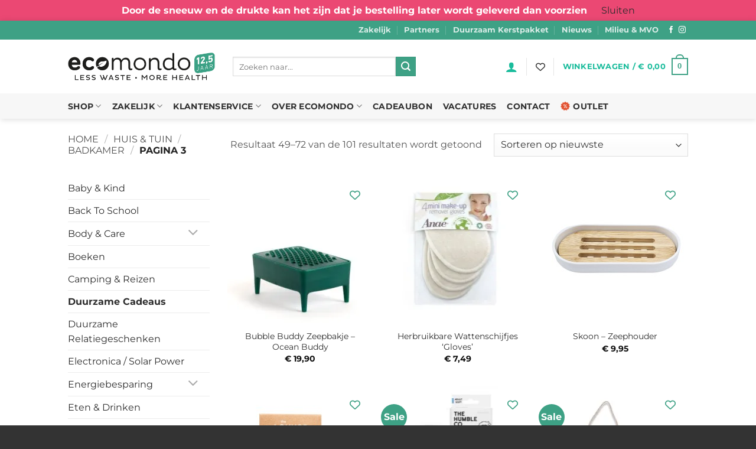

--- FILE ---
content_type: text/html; charset=UTF-8
request_url: https://www.ecomondo.nl/product-categorie/huis-en-tuin/badkamer/page/3/
body_size: 80697
content:
<!DOCTYPE html>
<html lang="nl-NL" class="loading-site no-js">
<head><meta charset="UTF-8" /><script>if(navigator.userAgent.match(/MSIE|Internet Explorer/i)||navigator.userAgent.match(/Trident\/7\..*?rv:11/i)){var href=document.location.href;if(!href.match(/[?&]nowprocket/)){if(href.indexOf("?")==-1){if(href.indexOf("#")==-1){document.location.href=href+"?nowprocket=1"}else{document.location.href=href.replace("#","?nowprocket=1#")}}else{if(href.indexOf("#")==-1){document.location.href=href+"&nowprocket=1"}else{document.location.href=href.replace("#","&nowprocket=1#")}}}}</script><script>(()=>{class RocketLazyLoadScripts{constructor(){this.v="2.0.4",this.userEvents=["keydown","keyup","mousedown","mouseup","mousemove","mouseover","mouseout","touchmove","touchstart","touchend","touchcancel","wheel","click","dblclick","input"],this.attributeEvents=["onblur","onclick","oncontextmenu","ondblclick","onfocus","onmousedown","onmouseenter","onmouseleave","onmousemove","onmouseout","onmouseover","onmouseup","onmousewheel","onscroll","onsubmit"]}async t(){this.i(),this.o(),/iP(ad|hone)/.test(navigator.userAgent)&&this.h(),this.u(),this.l(this),this.m(),this.k(this),this.p(this),this._(),await Promise.all([this.R(),this.L()]),this.lastBreath=Date.now(),this.S(this),this.P(),this.D(),this.O(),this.M(),await this.C(this.delayedScripts.normal),await this.C(this.delayedScripts.defer),await this.C(this.delayedScripts.async),await this.T(),await this.F(),await this.j(),await this.A(),window.dispatchEvent(new Event("rocket-allScriptsLoaded")),this.everythingLoaded=!0,this.lastTouchEnd&&await new Promise(t=>setTimeout(t,500-Date.now()+this.lastTouchEnd)),this.I(),this.H(),this.U(),this.W()}i(){this.CSPIssue=sessionStorage.getItem("rocketCSPIssue"),document.addEventListener("securitypolicyviolation",t=>{this.CSPIssue||"script-src-elem"!==t.violatedDirective||"data"!==t.blockedURI||(this.CSPIssue=!0,sessionStorage.setItem("rocketCSPIssue",!0))},{isRocket:!0})}o(){window.addEventListener("pageshow",t=>{this.persisted=t.persisted,this.realWindowLoadedFired=!0},{isRocket:!0}),window.addEventListener("pagehide",()=>{this.onFirstUserAction=null},{isRocket:!0})}h(){let t;function e(e){t=e}window.addEventListener("touchstart",e,{isRocket:!0}),window.addEventListener("touchend",function i(o){o.changedTouches[0]&&t.changedTouches[0]&&Math.abs(o.changedTouches[0].pageX-t.changedTouches[0].pageX)<10&&Math.abs(o.changedTouches[0].pageY-t.changedTouches[0].pageY)<10&&o.timeStamp-t.timeStamp<200&&(window.removeEventListener("touchstart",e,{isRocket:!0}),window.removeEventListener("touchend",i,{isRocket:!0}),"INPUT"===o.target.tagName&&"text"===o.target.type||(o.target.dispatchEvent(new TouchEvent("touchend",{target:o.target,bubbles:!0})),o.target.dispatchEvent(new MouseEvent("mouseover",{target:o.target,bubbles:!0})),o.target.dispatchEvent(new PointerEvent("click",{target:o.target,bubbles:!0,cancelable:!0,detail:1,clientX:o.changedTouches[0].clientX,clientY:o.changedTouches[0].clientY})),event.preventDefault()))},{isRocket:!0})}q(t){this.userActionTriggered||("mousemove"!==t.type||this.firstMousemoveIgnored?"keyup"===t.type||"mouseover"===t.type||"mouseout"===t.type||(this.userActionTriggered=!0,this.onFirstUserAction&&this.onFirstUserAction()):this.firstMousemoveIgnored=!0),"click"===t.type&&t.preventDefault(),t.stopPropagation(),t.stopImmediatePropagation(),"touchstart"===this.lastEvent&&"touchend"===t.type&&(this.lastTouchEnd=Date.now()),"click"===t.type&&(this.lastTouchEnd=0),this.lastEvent=t.type,t.composedPath&&t.composedPath()[0].getRootNode()instanceof ShadowRoot&&(t.rocketTarget=t.composedPath()[0]),this.savedUserEvents.push(t)}u(){this.savedUserEvents=[],this.userEventHandler=this.q.bind(this),this.userEvents.forEach(t=>window.addEventListener(t,this.userEventHandler,{passive:!1,isRocket:!0})),document.addEventListener("visibilitychange",this.userEventHandler,{isRocket:!0})}U(){this.userEvents.forEach(t=>window.removeEventListener(t,this.userEventHandler,{passive:!1,isRocket:!0})),document.removeEventListener("visibilitychange",this.userEventHandler,{isRocket:!0}),this.savedUserEvents.forEach(t=>{(t.rocketTarget||t.target).dispatchEvent(new window[t.constructor.name](t.type,t))})}m(){const t="return false",e=Array.from(this.attributeEvents,t=>"data-rocket-"+t),i="["+this.attributeEvents.join("],[")+"]",o="[data-rocket-"+this.attributeEvents.join("],[data-rocket-")+"]",s=(e,i,o)=>{o&&o!==t&&(e.setAttribute("data-rocket-"+i,o),e["rocket"+i]=new Function("event",o),e.setAttribute(i,t))};new MutationObserver(t=>{for(const n of t)"attributes"===n.type&&(n.attributeName.startsWith("data-rocket-")||this.everythingLoaded?n.attributeName.startsWith("data-rocket-")&&this.everythingLoaded&&this.N(n.target,n.attributeName.substring(12)):s(n.target,n.attributeName,n.target.getAttribute(n.attributeName))),"childList"===n.type&&n.addedNodes.forEach(t=>{if(t.nodeType===Node.ELEMENT_NODE)if(this.everythingLoaded)for(const i of[t,...t.querySelectorAll(o)])for(const t of i.getAttributeNames())e.includes(t)&&this.N(i,t.substring(12));else for(const e of[t,...t.querySelectorAll(i)])for(const t of e.getAttributeNames())this.attributeEvents.includes(t)&&s(e,t,e.getAttribute(t))})}).observe(document,{subtree:!0,childList:!0,attributeFilter:[...this.attributeEvents,...e]})}I(){this.attributeEvents.forEach(t=>{document.querySelectorAll("[data-rocket-"+t+"]").forEach(e=>{this.N(e,t)})})}N(t,e){const i=t.getAttribute("data-rocket-"+e);i&&(t.setAttribute(e,i),t.removeAttribute("data-rocket-"+e))}k(t){Object.defineProperty(HTMLElement.prototype,"onclick",{get(){return this.rocketonclick||null},set(e){this.rocketonclick=e,this.setAttribute(t.everythingLoaded?"onclick":"data-rocket-onclick","this.rocketonclick(event)")}})}S(t){function e(e,i){let o=e[i];e[i]=null,Object.defineProperty(e,i,{get:()=>o,set(s){t.everythingLoaded?o=s:e["rocket"+i]=o=s}})}e(document,"onreadystatechange"),e(window,"onload"),e(window,"onpageshow");try{Object.defineProperty(document,"readyState",{get:()=>t.rocketReadyState,set(e){t.rocketReadyState=e},configurable:!0}),document.readyState="loading"}catch(t){console.log("WPRocket DJE readyState conflict, bypassing")}}l(t){this.originalAddEventListener=EventTarget.prototype.addEventListener,this.originalRemoveEventListener=EventTarget.prototype.removeEventListener,this.savedEventListeners=[],EventTarget.prototype.addEventListener=function(e,i,o){o&&o.isRocket||!t.B(e,this)&&!t.userEvents.includes(e)||t.B(e,this)&&!t.userActionTriggered||e.startsWith("rocket-")||t.everythingLoaded?t.originalAddEventListener.call(this,e,i,o):(t.savedEventListeners.push({target:this,remove:!1,type:e,func:i,options:o}),"mouseenter"!==e&&"mouseleave"!==e||t.originalAddEventListener.call(this,e,t.savedUserEvents.push,o))},EventTarget.prototype.removeEventListener=function(e,i,o){o&&o.isRocket||!t.B(e,this)&&!t.userEvents.includes(e)||t.B(e,this)&&!t.userActionTriggered||e.startsWith("rocket-")||t.everythingLoaded?t.originalRemoveEventListener.call(this,e,i,o):t.savedEventListeners.push({target:this,remove:!0,type:e,func:i,options:o})}}J(t,e){this.savedEventListeners=this.savedEventListeners.filter(i=>{let o=i.type,s=i.target||window;return e!==o||t!==s||(this.B(o,s)&&(i.type="rocket-"+o),this.$(i),!1)})}H(){EventTarget.prototype.addEventListener=this.originalAddEventListener,EventTarget.prototype.removeEventListener=this.originalRemoveEventListener,this.savedEventListeners.forEach(t=>this.$(t))}$(t){t.remove?this.originalRemoveEventListener.call(t.target,t.type,t.func,t.options):this.originalAddEventListener.call(t.target,t.type,t.func,t.options)}p(t){let e;function i(e){return t.everythingLoaded?e:e.split(" ").map(t=>"load"===t||t.startsWith("load.")?"rocket-jquery-load":t).join(" ")}function o(o){function s(e){const s=o.fn[e];o.fn[e]=o.fn.init.prototype[e]=function(){return this[0]===window&&t.userActionTriggered&&("string"==typeof arguments[0]||arguments[0]instanceof String?arguments[0]=i(arguments[0]):"object"==typeof arguments[0]&&Object.keys(arguments[0]).forEach(t=>{const e=arguments[0][t];delete arguments[0][t],arguments[0][i(t)]=e})),s.apply(this,arguments),this}}if(o&&o.fn&&!t.allJQueries.includes(o)){const e={DOMContentLoaded:[],"rocket-DOMContentLoaded":[]};for(const t in e)document.addEventListener(t,()=>{e[t].forEach(t=>t())},{isRocket:!0});o.fn.ready=o.fn.init.prototype.ready=function(i){function s(){parseInt(o.fn.jquery)>2?setTimeout(()=>i.bind(document)(o)):i.bind(document)(o)}return"function"==typeof i&&(t.realDomReadyFired?!t.userActionTriggered||t.fauxDomReadyFired?s():e["rocket-DOMContentLoaded"].push(s):e.DOMContentLoaded.push(s)),o([])},s("on"),s("one"),s("off"),t.allJQueries.push(o)}e=o}t.allJQueries=[],o(window.jQuery),Object.defineProperty(window,"jQuery",{get:()=>e,set(t){o(t)}})}P(){const t=new Map;document.write=document.writeln=function(e){const i=document.currentScript,o=document.createRange(),s=i.parentElement;let n=t.get(i);void 0===n&&(n=i.nextSibling,t.set(i,n));const c=document.createDocumentFragment();o.setStart(c,0),c.appendChild(o.createContextualFragment(e)),s.insertBefore(c,n)}}async R(){return new Promise(t=>{this.userActionTriggered?t():this.onFirstUserAction=t})}async L(){return new Promise(t=>{document.addEventListener("DOMContentLoaded",()=>{this.realDomReadyFired=!0,t()},{isRocket:!0})})}async j(){return this.realWindowLoadedFired?Promise.resolve():new Promise(t=>{window.addEventListener("load",t,{isRocket:!0})})}M(){this.pendingScripts=[];this.scriptsMutationObserver=new MutationObserver(t=>{for(const e of t)e.addedNodes.forEach(t=>{"SCRIPT"!==t.tagName||t.noModule||t.isWPRocket||this.pendingScripts.push({script:t,promise:new Promise(e=>{const i=()=>{const i=this.pendingScripts.findIndex(e=>e.script===t);i>=0&&this.pendingScripts.splice(i,1),e()};t.addEventListener("load",i,{isRocket:!0}),t.addEventListener("error",i,{isRocket:!0}),setTimeout(i,1e3)})})})}),this.scriptsMutationObserver.observe(document,{childList:!0,subtree:!0})}async F(){await this.X(),this.pendingScripts.length?(await this.pendingScripts[0].promise,await this.F()):this.scriptsMutationObserver.disconnect()}D(){this.delayedScripts={normal:[],async:[],defer:[]},document.querySelectorAll("script[type$=rocketlazyloadscript]").forEach(t=>{t.hasAttribute("data-rocket-src")?t.hasAttribute("async")&&!1!==t.async?this.delayedScripts.async.push(t):t.hasAttribute("defer")&&!1!==t.defer||"module"===t.getAttribute("data-rocket-type")?this.delayedScripts.defer.push(t):this.delayedScripts.normal.push(t):this.delayedScripts.normal.push(t)})}async _(){await this.L();let t=[];document.querySelectorAll("script[type$=rocketlazyloadscript][data-rocket-src]").forEach(e=>{let i=e.getAttribute("data-rocket-src");if(i&&!i.startsWith("data:")){i.startsWith("//")&&(i=location.protocol+i);try{const o=new URL(i).origin;o!==location.origin&&t.push({src:o,crossOrigin:e.crossOrigin||"module"===e.getAttribute("data-rocket-type")})}catch(t){}}}),t=[...new Map(t.map(t=>[JSON.stringify(t),t])).values()],this.Y(t,"preconnect")}async G(t){if(await this.K(),!0!==t.noModule||!("noModule"in HTMLScriptElement.prototype))return new Promise(e=>{let i;function o(){(i||t).setAttribute("data-rocket-status","executed"),e()}try{if(navigator.userAgent.includes("Firefox/")||""===navigator.vendor||this.CSPIssue)i=document.createElement("script"),[...t.attributes].forEach(t=>{let e=t.nodeName;"type"!==e&&("data-rocket-type"===e&&(e="type"),"data-rocket-src"===e&&(e="src"),i.setAttribute(e,t.nodeValue))}),t.text&&(i.text=t.text),t.nonce&&(i.nonce=t.nonce),i.hasAttribute("src")?(i.addEventListener("load",o,{isRocket:!0}),i.addEventListener("error",()=>{i.setAttribute("data-rocket-status","failed-network"),e()},{isRocket:!0}),setTimeout(()=>{i.isConnected||e()},1)):(i.text=t.text,o()),i.isWPRocket=!0,t.parentNode.replaceChild(i,t);else{const i=t.getAttribute("data-rocket-type"),s=t.getAttribute("data-rocket-src");i?(t.type=i,t.removeAttribute("data-rocket-type")):t.removeAttribute("type"),t.addEventListener("load",o,{isRocket:!0}),t.addEventListener("error",i=>{this.CSPIssue&&i.target.src.startsWith("data:")?(console.log("WPRocket: CSP fallback activated"),t.removeAttribute("src"),this.G(t).then(e)):(t.setAttribute("data-rocket-status","failed-network"),e())},{isRocket:!0}),s?(t.fetchPriority="high",t.removeAttribute("data-rocket-src"),t.src=s):t.src="data:text/javascript;base64,"+window.btoa(unescape(encodeURIComponent(t.text)))}}catch(i){t.setAttribute("data-rocket-status","failed-transform"),e()}});t.setAttribute("data-rocket-status","skipped")}async C(t){const e=t.shift();return e?(e.isConnected&&await this.G(e),this.C(t)):Promise.resolve()}O(){this.Y([...this.delayedScripts.normal,...this.delayedScripts.defer,...this.delayedScripts.async],"preload")}Y(t,e){this.trash=this.trash||[];let i=!0;var o=document.createDocumentFragment();t.forEach(t=>{const s=t.getAttribute&&t.getAttribute("data-rocket-src")||t.src;if(s&&!s.startsWith("data:")){const n=document.createElement("link");n.href=s,n.rel=e,"preconnect"!==e&&(n.as="script",n.fetchPriority=i?"high":"low"),t.getAttribute&&"module"===t.getAttribute("data-rocket-type")&&(n.crossOrigin=!0),t.crossOrigin&&(n.crossOrigin=t.crossOrigin),t.integrity&&(n.integrity=t.integrity),t.nonce&&(n.nonce=t.nonce),o.appendChild(n),this.trash.push(n),i=!1}}),document.head.appendChild(o)}W(){this.trash.forEach(t=>t.remove())}async T(){try{document.readyState="interactive"}catch(t){}this.fauxDomReadyFired=!0;try{await this.K(),this.J(document,"readystatechange"),document.dispatchEvent(new Event("rocket-readystatechange")),await this.K(),document.rocketonreadystatechange&&document.rocketonreadystatechange(),await this.K(),this.J(document,"DOMContentLoaded"),document.dispatchEvent(new Event("rocket-DOMContentLoaded")),await this.K(),this.J(window,"DOMContentLoaded"),window.dispatchEvent(new Event("rocket-DOMContentLoaded"))}catch(t){console.error(t)}}async A(){try{document.readyState="complete"}catch(t){}try{await this.K(),this.J(document,"readystatechange"),document.dispatchEvent(new Event("rocket-readystatechange")),await this.K(),document.rocketonreadystatechange&&document.rocketonreadystatechange(),await this.K(),this.J(window,"load"),window.dispatchEvent(new Event("rocket-load")),await this.K(),window.rocketonload&&window.rocketonload(),await this.K(),this.allJQueries.forEach(t=>t(window).trigger("rocket-jquery-load")),await this.K(),this.J(window,"pageshow");const t=new Event("rocket-pageshow");t.persisted=this.persisted,window.dispatchEvent(t),await this.K(),window.rocketonpageshow&&window.rocketonpageshow({persisted:this.persisted})}catch(t){console.error(t)}}async K(){Date.now()-this.lastBreath>45&&(await this.X(),this.lastBreath=Date.now())}async X(){return document.hidden?new Promise(t=>setTimeout(t)):new Promise(t=>requestAnimationFrame(t))}B(t,e){return e===document&&"readystatechange"===t||(e===document&&"DOMContentLoaded"===t||(e===window&&"DOMContentLoaded"===t||(e===window&&"load"===t||e===window&&"pageshow"===t)))}static run(){(new RocketLazyLoadScripts).t()}}RocketLazyLoadScripts.run()})();</script>
	
	<link rel="profile" href="http://gmpg.org/xfn/11" />
	<link rel="pingback" href="https://www.ecomondo.nl/xmlrpc.php" />

	<script type="rocketlazyloadscript">(function(html){html.className = html.className.replace(/\bno-js\b/,'js')})(document.documentElement);</script>
<meta name='robots' content='index, follow, max-image-preview:large, max-snippet:-1, max-video-preview:-1' />
<meta name="viewport" content="width=device-width, initial-scale=1" />
	<!-- This site is optimized with the Yoast SEO Premium plugin v26.7 (Yoast SEO v26.7) - https://yoast.com/wordpress/plugins/seo/ -->
	<title>Badkamer webwinkel - Pagina 3 van 5 - Ecomondo</title>
	<link rel="canonical" href="https://www.ecomondo.nl/product-categorie/huis-en-tuin/badkamer/page/3/" />
	<link rel="prev" href="https://www.ecomondo.nl/product-categorie/huis-en-tuin/badkamer/page/2/" />
	<link rel="next" href="https://www.ecomondo.nl/product-categorie/huis-en-tuin/badkamer/page/4/" />
	<meta property="og:locale" content="nl_NL" />
	<meta property="og:type" content="article" />
	<meta property="og:title" content="Badkamer Archieven" />
	<meta property="og:url" content="https://www.ecomondo.nl/product-categorie/huis-en-tuin/badkamer/" />
	<meta property="og:site_name" content="Ecomondo" />
	<meta property="og:image" content="https://0e178c80.delivery.rocketcdn.me/wp-content/uploads/2016/10/ecomondo-header-1.jpg" />
	<meta property="og:image:width" content="851" />
	<meta property="og:image:height" content="414" />
	<meta property="og:image:type" content="image/jpeg" />
	<meta name="twitter:card" content="summary_large_image" />
	<meta name="twitter:site" content="@ecomondoNL" />
	<script type="application/ld+json" class="yoast-schema-graph">{"@context":"https://schema.org","@graph":[{"@type":"CollectionPage","@id":"https://www.ecomondo.nl/product-categorie/huis-en-tuin/badkamer/","url":"https://www.ecomondo.nl/product-categorie/huis-en-tuin/badkamer/page/3/","name":"Badkamer webwinkel - Pagina 3 van 5 - Ecomondo","isPartOf":{"@id":"https://www.ecomondo.nl/#website"},"primaryImageOfPage":{"@id":"https://www.ecomondo.nl/product-categorie/huis-en-tuin/badkamer/page/3/#primaryimage"},"image":{"@id":"https://www.ecomondo.nl/product-categorie/huis-en-tuin/badkamer/page/3/#primaryimage"},"thumbnailUrl":"https://www.ecomondo.nl/wp-content/uploads/2021/09/oceanbuddy-dark-green.jpg","breadcrumb":{"@id":"https://www.ecomondo.nl/product-categorie/huis-en-tuin/badkamer/page/3/#breadcrumb"},"inLanguage":"nl-NL"},{"@type":"ImageObject","inLanguage":"nl-NL","@id":"https://www.ecomondo.nl/product-categorie/huis-en-tuin/badkamer/page/3/#primaryimage","url":"https://www.ecomondo.nl/wp-content/uploads/2021/09/oceanbuddy-dark-green.jpg","contentUrl":"https://www.ecomondo.nl/wp-content/uploads/2021/09/oceanbuddy-dark-green.jpg","width":800,"height":800,"caption":"ocean buddy dark green foekje fleur"},{"@type":"BreadcrumbList","@id":"https://www.ecomondo.nl/product-categorie/huis-en-tuin/badkamer/page/3/#breadcrumb","itemListElement":[{"@type":"ListItem","position":1,"name":"Shop","item":"https://www.ecomondo.nl/"},{"@type":"ListItem","position":2,"name":"Huis &amp; Tuin","item":"https://www.ecomondo.nl/product-categorie/huis-en-tuin/"},{"@type":"ListItem","position":3,"name":"Badkamer"}]},{"@type":"WebSite","@id":"https://www.ecomondo.nl/#website","url":"https://www.ecomondo.nl/","name":"Ecomondo","description":"eco webshop","publisher":{"@id":"https://www.ecomondo.nl/#organization"},"potentialAction":[{"@type":"SearchAction","target":{"@type":"EntryPoint","urlTemplate":"https://www.ecomondo.nl/?s={search_term_string}"},"query-input":{"@type":"PropertyValueSpecification","valueRequired":true,"valueName":"search_term_string"}}],"inLanguage":"nl-NL"},{"@type":"Organization","@id":"https://www.ecomondo.nl/#organization","name":"Ecomondo","url":"https://www.ecomondo.nl/","logo":{"@type":"ImageObject","inLanguage":"nl-NL","@id":"https://www.ecomondo.nl/#/schema/logo/image/","url":"https://www.ecomondo.nl/wp-content/uploads/2021/01/ecomondo-webshop.png","contentUrl":"https://www.ecomondo.nl/wp-content/uploads/2021/01/ecomondo-webshop.png","width":570,"height":539,"caption":"Ecomondo"},"image":{"@id":"https://www.ecomondo.nl/#/schema/logo/image/"},"sameAs":["https://www.facebook.com/ecomondoNL","https://x.com/ecomondoNL","https://mastodon.social/@ecomondo","https://www.instagram.com/ecomondonl/","https://www.linkedin.com/company/ecomondo/","https://www.pinterest.com/ecomondo/"],"telephone":"0104666952","legalName":"Ecomondo B.V.","vatID":"NL863559815B01","numberOfEmployees":{"@type":"QuantitativeValue","minValue":"1","maxValue":"10"},"hasMerchantReturnPolicy":{"@type":"MerchantReturnPolicy","merchantReturnLink":"https://www.ecomondo.nl/informatie/ruilen-en-retourneren/"}}]}</script>
	<!-- / Yoast SEO Premium plugin. -->


<link rel='dns-prefetch' href='//www.googletagmanager.com' />
<link rel='dns-prefetch' href='//0e178c80.delivery.rocketcdn.me' />

<link href='https://0e178c80.delivery.rocketcdn.me' rel='preconnect' />
<link rel='prefetch' href='https://0e178c80.delivery.rocketcdn.me/wp-content/themes/ecomondo/assets/js/flatsome.js?ver=e2eddd6c228105dac048' />
<link rel='prefetch' href='https://0e178c80.delivery.rocketcdn.me/wp-content/themes/ecomondo/assets/js/chunk.slider.js?ver=3.20.4' />
<link rel='prefetch' href='https://0e178c80.delivery.rocketcdn.me/wp-content/themes/ecomondo/assets/js/chunk.popups.js?ver=3.20.4' />
<link rel='prefetch' href='https://0e178c80.delivery.rocketcdn.me/wp-content/themes/ecomondo/assets/js/chunk.tooltips.js?ver=3.20.4' />
<link rel='prefetch' href='https://0e178c80.delivery.rocketcdn.me/wp-content/themes/ecomondo/assets/js/woocommerce.js?ver=1c9be63d628ff7c3ff4c' />
<link rel="alternate" type="application/rss+xml" title="Ecomondo &raquo; feed" href="https://www.ecomondo.nl/feed/" />
<style id='wp-img-auto-sizes-contain-inline-css' type='text/css'>
img:is([sizes=auto i],[sizes^="auto," i]){contain-intrinsic-size:3000px 1500px}
/*# sourceURL=wp-img-auto-sizes-contain-inline-css */
</style>
<link data-minify="1" rel='stylesheet' id='wt-sc-blocks-gift-coupon-editor-css' href='https://0e178c80.delivery.rocketcdn.me/wp-content/cache/min/1/wp-content/plugins/wt-smart-coupon-pro/blocks/build/gift-coupon/index.css?ver=1767825006' type='text/css' media='all' />
<link data-minify="1" rel='stylesheet' id='-css' href='https://0e178c80.delivery.rocketcdn.me/wp-content/cache/min/1/wp-content/plugins/wt-smart-coupon-pro/public/modules/product_page_display/assets/style.css?ver=1767825006' type='text/css' media='all' />
<style id='woocommerce-inline-inline-css' type='text/css'>
.woocommerce form .form-row .required { visibility: visible; }
/*# sourceURL=woocommerce-inline-inline-css */
</style>
<link data-minify="1" rel='stylesheet' id='wt-smart-coupon-for-woo_bogo-css' href='https://0e178c80.delivery.rocketcdn.me/wp-content/cache/min/1/wp-content/plugins/wt-smart-coupon-pro/public/modules/bogo/assets/style.css?ver=1767825006' type='text/css' media='all' />
<link data-minify="1" rel='stylesheet' id='wt-smart-coupon-for-woo-css' href='https://0e178c80.delivery.rocketcdn.me/wp-content/cache/min/1/wp-content/plugins/wt-smart-coupon-pro/public/css/wt-smart-coupon-public.css?ver=1767825006' type='text/css' media='all' />
<link rel='stylesheet' id='cmplz-general-css' href='https://0e178c80.delivery.rocketcdn.me/wp-content/plugins/complianz-gdpr-premium/assets/css/cookieblocker.min.css?ver=1762264916' type='text/css' media='all' />
<link rel='stylesheet' id='woo-variation-swatches-css' href='https://0e178c80.delivery.rocketcdn.me/wp-content/plugins/woo-variation-swatches/assets/css/frontend.min.css?ver=1763853651' type='text/css' media='all' />
<style id='woo-variation-swatches-inline-css' type='text/css'>
:root {
--wvs-tick:url("data:image/svg+xml;utf8,%3Csvg filter='drop-shadow(0px 0px 2px rgb(0 0 0 / .8))' xmlns='http://www.w3.org/2000/svg'  viewBox='0 0 30 30'%3E%3Cpath fill='none' stroke='%23ffffff' stroke-linecap='round' stroke-linejoin='round' stroke-width='4' d='M4 16L11 23 27 7'/%3E%3C/svg%3E");

--wvs-cross:url("data:image/svg+xml;utf8,%3Csvg filter='drop-shadow(0px 0px 5px rgb(255 255 255 / .6))' xmlns='http://www.w3.org/2000/svg' width='72px' height='72px' viewBox='0 0 24 24'%3E%3Cpath fill='none' stroke='%23ff0000' stroke-linecap='round' stroke-width='0.6' d='M5 5L19 19M19 5L5 19'/%3E%3C/svg%3E");
--wvs-position:flex-start;
--wvs-single-product-large-item-width:40px;
--wvs-single-product-large-item-height:40px;
--wvs-single-product-large-item-font-size:16px;
--wvs-single-product-item-width:60px;
--wvs-single-product-item-height:60px;
--wvs-single-product-item-font-size:16px;
--wvs-archive-product-item-width:45px;
--wvs-archive-product-item-height:45px;
--wvs-archive-product-item-font-size:16px;
--wvs-tooltip-background-color:#333333;
--wvs-tooltip-text-color:#FFFFFF;
--wvs-item-box-shadow:0 0 0 1px #dddddd;
--wvs-item-background-color:#FFFFFF;
--wvs-item-text-color:#000000;
--wvs-hover-item-box-shadow:0 0 0 3px #6b6b6b;
--wvs-hover-item-background-color:#FFFFFF;
--wvs-hover-item-text-color:#000000;
--wvs-selected-item-box-shadow:0 0 0 2px #000000;
--wvs-selected-item-background-color:#FFFFFF;
--wvs-selected-item-text-color:#000000}
/*# sourceURL=woo-variation-swatches-inline-css */
</style>
<link data-minify="1" rel='stylesheet' id='wlfmc-main-css' href='https://0e178c80.delivery.rocketcdn.me/wp-content/cache/min/1/wp-content/plugins/smart-wishlist-for-more-convert/assets/frontend/css/style-premium.min.css?ver=1767825006' type='text/css' media='all' />
<link data-minify="1" rel='stylesheet' id='ywcds_frontend-css' href='https://0e178c80.delivery.rocketcdn.me/wp-content/cache/min/1/wp-content/plugins/yith-donations-for-woocommerce-premium/assets/css/ywcds_frontend.css?ver=1767825006' type='text/css' media='all' />
<link data-minify="1" rel='stylesheet' id='brands-styles-css' href='https://0e178c80.delivery.rocketcdn.me/wp-content/cache/min/1/wp-content/plugins/woocommerce/assets/css/brands.css?ver=1767825006' type='text/css' media='all' />
<link data-minify="1" rel='stylesheet' id='pwb-styles-frontend-css' href='https://0e178c80.delivery.rocketcdn.me/wp-content/cache/min/1/wp-content/plugins/perfect-woocommerce-brands/build/frontend/css/style.css?ver=1767825006' type='text/css' media='all' />
<link rel='stylesheet' id='mollie-applepaydirect-css' href='https://0e178c80.delivery.rocketcdn.me/wp-content/plugins/mollie-payments-for-woocommerce/public/css/mollie-applepaydirect.min.css?ver=1767821385' type='text/css' media='screen' />
<link data-minify="1" rel='stylesheet' id='wc-custom-add-to-cart-css' href='https://0e178c80.delivery.rocketcdn.me/wp-content/cache/min/1/wp-content/plugins/woo-custom-add-to-cart-button/assets/css/wc-custom-add-to-cart.min.css?ver=1767825006' type='text/css' media='all' />
<link data-minify="1" rel='stylesheet' id='flatsome-swatches-frontend-css' href='https://0e178c80.delivery.rocketcdn.me/wp-content/cache/min/1/wp-content/themes/ecomondo/assets/css/extensions/flatsome-swatches-frontend.css?ver=1767825006' type='text/css' media='all' />
<link data-minify="1" rel='stylesheet' id='flatsome-main-css' href='https://0e178c80.delivery.rocketcdn.me/wp-content/cache/min/1/wp-content/themes/ecomondo/assets/css/flatsome.css?ver=1767825006' type='text/css' media='all' />
<style id='flatsome-main-inline-css' type='text/css'>
@font-face {
				font-family: "fl-icons";
				font-display: block;
				src: url(https://0e178c80.delivery.rocketcdn.me/wp-content/themes/ecomondo/assets/css/icons/fl-icons.eot?v=3.20.4);
				src:
					url(https://0e178c80.delivery.rocketcdn.me/wp-content/themes/ecomondo/assets/css/icons/fl-icons.eot#iefix?v=3.20.4) format("embedded-opentype"),
					url(https://0e178c80.delivery.rocketcdn.me/wp-content/themes/ecomondo/assets/css/icons/fl-icons.woff2?v=3.20.4) format("woff2"),
					url(https://0e178c80.delivery.rocketcdn.me/wp-content/themes/ecomondo/assets/css/icons/fl-icons.ttf?v=3.20.4) format("truetype"),
					url(https://0e178c80.delivery.rocketcdn.me/wp-content/themes/ecomondo/assets/css/icons/fl-icons.woff?v=3.20.4) format("woff"),
					url(https://0e178c80.delivery.rocketcdn.me/wp-content/themes/ecomondo/assets/css/icons/fl-icons.svg?v=3.20.4#fl-icons) format("svg");
			}
/*# sourceURL=flatsome-main-inline-css */
</style>
<link data-minify="1" rel='stylesheet' id='flatsome-shop-css' href='https://0e178c80.delivery.rocketcdn.me/wp-content/cache/min/1/wp-content/themes/ecomondo/assets/css/flatsome-shop.css?ver=1767825006' type='text/css' media='all' />
<link data-minify="1" rel='stylesheet' id='flatsome-style-css' href='https://0e178c80.delivery.rocketcdn.me/wp-content/cache/min/1/wp-content/themes/ecomondo-child/style.css?ver=1767825006' type='text/css' media='all' />
<link data-minify="1" rel='stylesheet' id='wlfmc-inline-styles-css' href='https://0e178c80.delivery.rocketcdn.me/wp-content/cache/min/1/wp-content/uploads/more-convert/wlfmc-inline.css?ver=1767825006' type='text/css' media='all' />
<script type="rocketlazyloadscript">(function(url,id){var script=document.createElement('script');script.async=true;script.src='https://'+url+'/sidebar.js?id='+id+'&c='+cachebuster(10,id);var ref=document.getElementsByTagName('script')[0];ref.parentNode.insertBefore(script,ref);function cachebuster(refreshMinutes,id){var now=Date.now();var interval=refreshMinutes*60e3;var shift=(Math.sin(id)||0)*interval;return Math.floor((now+shift)/interval);}})("dashboard.webwinkelkeur.nl",9690);</script><script type="text/javascript" src="https://0e178c80.delivery.rocketcdn.me/wp-includes/js/jquery/jquery.min.js?ver=3.7.1" id="jquery-core-js" data-rocket-defer defer></script>
<script type="text/javascript" id="jquery-js-after">window.addEventListener('DOMContentLoaded', function() {
/* <![CDATA[ */

					function optimocha_getCookie(name) {
						var v = document.cookie.match("(^|;) ?" + name + "=([^;]*)(;|$)");
						return v ? v[2] : null;
					}

					function optimocha_check_wc_cart_script() {
					var cart_src = "https://www.ecomondo.nl/wp-content/plugins/woocommerce/assets/js/frontend/cart-fragments.min.js";
					var script_id = "optimocha_loaded_wc_cart_fragments";

						if( document.getElementById(script_id) !== null ) {
							return false;
						}

						if( optimocha_getCookie("woocommerce_cart_hash") ) {
							var script = document.createElement("script");
							script.id = script_id;
							script.src = cart_src;
							script.async = true;
							document.head.appendChild(script);
						}
					}

					optimocha_check_wc_cart_script();
					document.addEventListener("click", function(){setTimeout(optimocha_check_wc_cart_script,1000);});
					
//# sourceURL=jquery-js-after
/* ]]> */
});</script>
<script data-minify="1" type="text/javascript" src="https://0e178c80.delivery.rocketcdn.me/wp-content/cache/min/1/wp-content/plugins/wt-smart-coupon-pro/public/modules/product_page_display/assets/script.js?ver=1767825006" id="-js" data-rocket-defer defer></script>
<script type="text/javascript" src="https://0e178c80.delivery.rocketcdn.me/wp-content/plugins/woocommerce/assets/js/jquery-blockui/jquery.blockUI.min.js?ver=2.7.0-wc.10.4.3" id="wc-jquery-blockui-js" data-wp-strategy="defer" data-rocket-defer defer></script>
<script type="text/javascript" id="wc-add-to-cart-js-extra">
/* <![CDATA[ */
var wc_add_to_cart_params = {"ajax_url":"/wp-admin/admin-ajax.php","wc_ajax_url":"/?wc-ajax=%%endpoint%%","i18n_view_cart":"Bekijk winkelwagen","cart_url":"https://www.ecomondo.nl/winkelwagen/","is_cart":"","cart_redirect_after_add":"no"};
//# sourceURL=wc-add-to-cart-js-extra
/* ]]> */
</script>
<script type="text/javascript" src="https://0e178c80.delivery.rocketcdn.me/wp-content/plugins/woocommerce/assets/js/frontend/add-to-cart.min.js?ver=10.4.3" id="wc-add-to-cart-js" defer="defer" data-wp-strategy="defer"></script>
<script type="text/javascript" src="https://0e178c80.delivery.rocketcdn.me/wp-content/plugins/woocommerce/assets/js/js-cookie/js.cookie.min.js?ver=2.1.4-wc.10.4.3" id="wc-js-cookie-js" data-wp-strategy="defer" data-rocket-defer defer></script>
<script data-minify="1" type="text/javascript" src="https://0e178c80.delivery.rocketcdn.me/wp-content/cache/min/1/wp-content/plugins/wt-smart-coupon-pro/common/modules/coupon_style/assets/script.js?ver=1767825006" id="wt-smart-coupon-for-woo_coupon_style-js" data-rocket-defer defer></script>
<script data-minify="1" type="text/javascript" src="https://0e178c80.delivery.rocketcdn.me/wp-content/cache/min/1/wp-content/plugins/wt-smart-coupon-pro/public/modules/bogo/assets/script.js?ver=1767825006" id="wt-smart-coupon-for-woo_bogo-js" data-rocket-defer defer></script>
<script type="text/javascript" id="wt-smart-coupon-for-woo-js-extra">
/* <![CDATA[ */
var WTSmartCouponOBJ = {"ajaxurl":"https://www.ecomondo.nl/wp-admin/admin-ajax.php","wc_ajax_url":"https://www.ecomondo.nl/?wc-ajax=","nonces":{"public":"d3ac33ded6","apply_coupon":"01eb6ac930"},"labels":{"please_wait":"Ogenblik geduld...","choose_variation":"Kies een variant","error":"Vleur !!!","copied":"Gekopieerd!","see_all_templates":"See All Templates","show_less":"Show less"},"shipping_method":[],"payment_method":"","is_cart":"","checkout_url":"https://www.ecomondo.nl/afrekenen/","applied_bogo_coupons":[],"bogo_popup_ajax_required":""};
//# sourceURL=wt-smart-coupon-for-woo-js-extra
/* ]]> */
</script>
<script data-minify="1" type="text/javascript" src="https://0e178c80.delivery.rocketcdn.me/wp-content/cache/min/1/wp-content/plugins/wt-smart-coupon-pro/public/js/wt-smart-coupon-public.js?ver=1767825006" id="wt-smart-coupon-for-woo-js" data-rocket-defer defer></script>

<!-- Google tag (gtag.js) snippet toegevoegd door Site Kit -->
<!-- Google Analytics snippet toegevoegd door Site Kit -->
<script type="text/javascript" id="google_gtagjs-js-before">
/* <![CDATA[ */
	
			
	
//# sourceURL=google_gtagjs-js-before
/* ]]> */
</script>
<script type="text/javascript" src="https://www.googletagmanager.com/gtag/js?id=G-BQVE2TNB6Q" id="google_gtagjs-js" async></script>
<script type="text/javascript" id="google_gtagjs-js-after">
/* <![CDATA[ */
window.dataLayer = window.dataLayer || [];function gtag(){dataLayer.push(arguments);}
gtag("set","linker",{"domains":["www.ecomondo.nl"]});
gtag("js", new Date());
gtag("set", "developer_id.dZTNiMT", true);
gtag("config", "G-BQVE2TNB6Q");
 window._googlesitekit = window._googlesitekit || {}; window._googlesitekit.throttledEvents = []; window._googlesitekit.gtagEvent = (name, data) => { var key = JSON.stringify( { name, data } ); if ( !! window._googlesitekit.throttledEvents[ key ] ) { return; } window._googlesitekit.throttledEvents[ key ] = true; setTimeout( () => { delete window._googlesitekit.throttledEvents[ key ]; }, 5 ); gtag( "event", name, { ...data, event_source: "site-kit" } ); }; 
//# sourceURL=google_gtagjs-js-after
/* ]]> */
</script>
<meta name="generator" content="Site Kit by Google 1.168.0" />			<style>.cmplz-hidden {
					display: none !important;
				}</style><script type="rocketlazyloadscript">
			document.addEventListener( "DOMContentLoaded", function() {
				var div, i,
					youtubePlayers = document.getElementsByClassName( "video-seo-youtube-player" );
				for ( i = 0; i < youtubePlayers.length; i++ ) {
					div = document.createElement( "div" );
					div.className = "video-seo-youtube-embed-loader";
					div.setAttribute( "data-id", youtubePlayers[ i ].dataset.id );
					div.setAttribute( "tabindex", "0" );
					div.setAttribute( "role", "button" );
					div.setAttribute(
						"aria-label", "YouTube video inladen"
					);
					div.innerHTML = videoSEOGenerateYouTubeThumbnail( youtubePlayers[ i ].dataset.id );
					div.addEventListener( "click", videoSEOGenerateYouTubeIframe );
					div.addEventListener( "keydown", videoSEOYouTubeThumbnailHandleKeydown );
					div.addEventListener( "keyup", videoSEOYouTubeThumbnailHandleKeyup );
					youtubePlayers[ i ].appendChild( div );
				}
			} );

			function videoSEOGenerateYouTubeThumbnail( id ) {
				var thumbnail = '<picture class="video-seo-youtube-picture">\n' +
					'<source class="video-seo-source-to-maybe-replace" media="(min-width: 801px)" srcset="https://i.ytimg.com/vi/' + id + '/maxresdefault.jpg" >\n' +
					'<source class="video-seo-source-hq" media="(max-width: 800px)" srcset="https://i.ytimg.com/vi/' + id + '/hqdefault.jpg">\n' +
					'<img onload="videoSEOMaybeReplaceMaxResSourceWithHqSource( event );" src="https://i.ytimg.com/vi/' + id + '/hqdefault.jpg" width="480" height="360" loading="eager" alt="">\n' +
					'</picture>\n',
					play = '<div class="video-seo-youtube-player-play"></div>';
				return thumbnail.replace( "ID", id ) + play;
			}

			function videoSEOMaybeReplaceMaxResSourceWithHqSource( event ) {
				var sourceMaxRes,
					sourceHighQuality,
					loadedThumbnail = event.target,
					parent = loadedThumbnail.parentNode;

				if ( loadedThumbnail.naturalWidth < 150 ) {
					sourceMaxRes = parent.querySelector(".video-seo-source-to-maybe-replace");
					sourceHighQuality = parent.querySelector(".video-seo-source-hq");
					sourceMaxRes.srcset = sourceHighQuality.srcset;
					parent.className = "video-seo-youtube-picture video-seo-youtube-picture-replaced-srcset";
				}
			}

			function videoSEOYouTubeThumbnailHandleKeydown( event ) {
				if ( event.keyCode !== 13 && event.keyCode !== 32 ) {
					return;
				}

				if ( event.keyCode === 13 ) {
					videoSEOGenerateYouTubeIframe( event );
				}

				if ( event.keyCode === 32 ) {
					event.preventDefault();
				}
			}

			function videoSEOYouTubeThumbnailHandleKeyup( event ) {
				if ( event.keyCode !== 32 ) {
					return;
				}

				videoSEOGenerateYouTubeIframe( event );
			}

			function videoSEOGenerateYouTubeIframe( event ) {
				var el = ( event.type === "click" ) ? this : event.target,
					iframe = document.createElement( "iframe" );

				iframe.setAttribute( "src", "https://www.youtube.com/embed/" + el.dataset.id + "?autoplay=1&enablejsapi=1&origin=https%3A%2F%2Fwww.ecomondo.nl" );
				iframe.setAttribute( "frameborder", "0" );
				iframe.setAttribute( "allowfullscreen", "1" );
				iframe.setAttribute( "allow", "accelerometer; autoplay; clipboard-write; encrypted-media; gyroscope; picture-in-picture" );
				el.parentNode.replaceChild( iframe, el );
			}
		</script><!-- Facebook Pixel Code -->
<script type="rocketlazyloadscript">
  !function(f,b,e,v,n,t,s)
  {if(f.fbq)return;n=f.fbq=function(){n.callMethod?
  n.callMethod.apply(n,arguments):n.queue.push(arguments)};
  if(!f._fbq)f._fbq=n;n.push=n;n.loaded=!0;n.version='2.0';
  n.queue=[];t=b.createElement(e);t.async=!0;
  t.src=v;s=b.getElementsByTagName(e)[0];
  s.parentNode.insertBefore(t,s)}(window, document,'script',
  'https://connect.facebook.net/en_US/fbevents.js');
  fbq('init', '1052787415461593');
  fbq('track', 'PageView');
</script>
<noscript><img height="1" width="1" style="display:none"
  src="https://www.facebook.com/tr?id=1052787415461593&ev=PageView&noscript=1"
/></noscript>
<!-- End Facebook Pixel Code -->
	<!-- Facebook Verification -->
<meta name="facebook-domain-verification" content="iikstbwh9f2vd8azjnmdq26bbrcfyy" />

<link rel="apple-touch-icon" sizes="180x180" href="/apple-touch-icon.png?v=2">
<link rel="icon" type="image/png" sizes="32x32" href="/favicon-32x32.png?v=2">
<link rel="icon" type="image/png" sizes="16x16" href="/favicon-16x16.png?v=2">
<link rel="manifest" href="/site.webmanifest?v=2">
<link rel="mask-icon" href="/safari-pinned-tab.svg?v=2" color="#5bbad5">
<link rel="shortcut icon" href="/favicon.ico?v=2">
<meta name="msapplication-TileColor" content="#2b5797">
<meta name="theme-color" content="#ffffff"><style>.mc4wp-checkbox-woocommerce{clear:both;width:auto;display:block;position:static}.mc4wp-checkbox-woocommerce input{float:none;vertical-align:middle;-webkit-appearance:checkbox;width:auto;max-width:21px;margin:0 6px 0 0;padding:0;position:static;display:inline-block!important}.mc4wp-checkbox-woocommerce label{float:none;cursor:pointer;width:auto;margin:0 0 16px;display:block;position:static}</style>	<noscript><style>.woocommerce-product-gallery{ opacity: 1 !important; }</style></noscript>
	
<!-- Google AdSense meta tags toegevoegd door Site Kit -->
<meta name="google-adsense-platform-account" content="ca-host-pub-2644536267352236">
<meta name="google-adsense-platform-domain" content="sitekit.withgoogle.com">
<!-- Einde Google AdSense meta tags toegevoegd door Site Kit -->
<link rel="icon" href="https://0e178c80.delivery.rocketcdn.me/wp-content/uploads/2016/04/cropped-touch-icon-114x114.png.webp" sizes="32x32" />
<link rel="icon" href="https://0e178c80.delivery.rocketcdn.me/wp-content/uploads/2016/04/cropped-touch-icon-247x247.png.webp" sizes="192x192" />
<link rel="apple-touch-icon" href="https://0e178c80.delivery.rocketcdn.me/wp-content/uploads/2016/04/cropped-touch-icon-247x247.png.webp" />
<meta name="msapplication-TileImage" content="https://0e178c80.delivery.rocketcdn.me/wp-content/uploads/2016/04/cropped-touch-icon-300x300.png" />
<style id="custom-css" type="text/css">:root {--primary-color: #3ea185;--fs-color-primary: #3ea185;--fs-color-secondary: #3ea185;--fs-color-success: #3ea185;--fs-color-alert: #F24800;--fs-color-base: #545454;--fs-experimental-link-color: #2d2d2d;--fs-experimental-link-color-hover: #111;}.tooltipster-base {--tooltip-color: #fff;--tooltip-bg-color: #000;}.off-canvas-right .mfp-content, .off-canvas-left .mfp-content {--drawer-width: 300px;}.off-canvas .mfp-content.off-canvas-cart {--drawer-width: 360px;}.sticky-add-to-cart--active, #wrapper,#main,#main.dark{background-color: #FFF}.header-main{height: 91px}#logo img{max-height: 91px}#logo{width:249px;}.header-bottom{min-height: 43px}.header-top{min-height: 32px}.transparent .header-main{height: 265px}.transparent #logo img{max-height: 265px}.has-transparent + .page-title:first-of-type,.has-transparent + #main > .page-title,.has-transparent + #main > div > .page-title,.has-transparent + #main .page-header-wrapper:first-of-type .page-title{padding-top: 345px;}.header.show-on-scroll,.stuck .header-main{height:70px!important}.stuck #logo img{max-height: 70px!important}.search-form{ width: 67%;}.header-bg-color {background-color: rgba(255,255,255,0.9)}.header-bottom {background-color: #F7F7F7}.header-main .nav > li > a{line-height: 16px }.stuck .header-main .nav > li > a{line-height: 50px }.header-bottom-nav > li > a{line-height: 16px }@media (max-width: 549px) {.header-main{height: 70px}#logo img{max-height: 70px}}.nav-dropdown{border-radius:10px}.nav-dropdown{font-size:100%}h1,h2,h3,h4,h5,h6,.heading-font{color: #545454;}body{font-size: 100%;}@media screen and (max-width: 549px){body{font-size: 100%;}}body{font-family: Montserrat, sans-serif;}body {font-weight: 400;font-style: normal;}.nav > li > a {font-family: Montserrat, sans-serif;}.mobile-sidebar-levels-2 .nav > li > ul > li > a {font-family: Montserrat, sans-serif;}.nav > li > a,.mobile-sidebar-levels-2 .nav > li > ul > li > a {font-weight: 700;font-style: normal;}h1,h2,h3,h4,h5,h6,.heading-font, .off-canvas-center .nav-sidebar.nav-vertical > li > a{font-family: Montserrat, sans-serif;}h1,h2,h3,h4,h5,h6,.heading-font,.banner h1,.banner h2 {font-weight: 700;font-style: normal;}.header:not(.transparent) .header-bottom-nav.nav > li > a{color: #303030;}.header:not(.transparent) .header-bottom-nav.nav > li > a:hover,.header:not(.transparent) .header-bottom-nav.nav > li.active > a,.header:not(.transparent) .header-bottom-nav.nav > li.current > a,.header:not(.transparent) .header-bottom-nav.nav > li > a.active,.header:not(.transparent) .header-bottom-nav.nav > li > a.current{color: #32B57E;}.header-bottom-nav.nav-line-bottom > li > a:before,.header-bottom-nav.nav-line-grow > li > a:before,.header-bottom-nav.nav-line > li > a:before,.header-bottom-nav.nav-box > li > a:hover,.header-bottom-nav.nav-box > li.active > a,.header-bottom-nav.nav-pills > li > a:hover,.header-bottom-nav.nav-pills > li.active > a{color:#FFF!important;background-color: #32B57E;}.current .breadcrumb-step, [data-icon-label]:after, .button#place_order,.button.checkout,.checkout-button,.single_add_to_cart_button.button, .sticky-add-to-cart-select-options-button{background-color: #F24800!important }.has-equal-box-heights .box-image {padding-top: 100%;}.badge-inner.on-sale{background-color: #3ea185}.badge-inner.new-bubble{background-color: #3ea185}.star-rating span:before,.star-rating:before, .woocommerce-page .star-rating:before, .stars a:hover:after, .stars a.active:after{color: #3ea185}input[type='submit'], input[type="button"], button:not(.icon), .button:not(.icon){border-radius: 3px!important}@media screen and (min-width: 550px){.products .box-vertical .box-image{min-width: 247px!important;width: 247px!important;}}.footer-1{background-color: #fff}.footer-2{background-color: #303030}.absolute-footer, html{background-color: #333}button[name='update_cart'] { display: none; }.nav-vertical-fly-out > li + li {border-top-width: 1px; border-top-style: solid;}/* Custom CSS */.product-small.out-of-stock .out-of-stock-label {display: none;}.is-form, button.is-form, input[type=button].is-form, input[type=reset].is-form, input[type=submit].is-form {background-color: #666;border: 1px solid #ddd;font-weight: 400;color: #FFF;overflow: hidden;position: relative;text-shadow: none;text-transform: none;}variations td, .variations th {border: 0;letter-spacing: normal;padding-right: 0.4em;text-transform: none;vertical-align: middle;}.demo_store {padding: 5px;margin: 0;text-align: center;background-color: #eb4873;color: #FFF;}/* do not show stock level */.postid-103993 p.stock { display: none !important; }.postid-104009 p.stock { display: none !important; }.postid-104011 p.stock { display: none !important; }.postid-104013 p.stock { display: none !important; }.postid-104108 p.stock { display: none !important; }.postid-104114 p.stock { display: none !important; }.postid-104116 p.stock { display: none !important; }.postid-104117 p.stock { display: none !important; }.postid-104127 p.stock { display: none !important; }/* end do not show stock level */.woocommerce-info.message-wrapper {font-size: 1em;color: #eb4873;font-weight: bold;}.alert-color {color: #eb4873;background-color: #fffcc6;padding: 5px;display: inline;padding-left: 0px;box-shadow: -14px 0 0 #fffcc6;}.mypa-delivery-option-form {padding-bottom: 6px;}.myparcel-delivery-options .myparcel-delivery-options__float--right {float: right;font-size: 14px;}.woocommerce-additional-fields {padding-top: 6px;}.woocommerce-account-fields {padding-bottom: 7px;}li.cat-item.cat-item-299 {font-weight: bold;text-transform: uppercase;/* background-color: #f1f1f1 !important;padding-left: 15px; */}li.cat-item.cat-item-1154, li.cat-item.cat-item-230, li.cat-item.cat-item-17146 {font-weight: bold;}li.cat-item.cat-item-17290 {display: none;}.gform_confirmation_message_4 {font-weight: bold;color: #eb4873;}.wfte_product_table_body td {padding: 4px 4px;text-align: center;font-size: 12px;line-height: 12px;border: solid 1px #dadada;}.wfte_product_table_body td element.style {max-width: 50px;max-height: 50px;border-radius: 0%;}img.wfte_product_image_thumb {max-width: 50px;max-height: 50px;border-radius: 0%;}.label-new.menu-item > a:after{content:"Nieuw";}.label-hot.menu-item > a:after{content:"Hot";}.label-sale.menu-item > a:after{content:"Aanbieding";}.label-popular.menu-item > a:after{content:"Populair";}</style><style id="flatsome-swatches-css">.variations th,.variations td {display: block;}.variations .label {display: flex;align-items: center;}.variations .label label {margin: .5em 0;}.ux-swatch-selected-value {font-weight: normal;font-size: .9em;}.variations_form .ux-swatch.selected {box-shadow: 0 0 0 2px #0ea87a;}.ux-swatches-in-loop .ux-swatch.selected {box-shadow: 0 0 0 2px var(--fs-color-secondary);}</style><style id="infinite-scroll-css" type="text/css">.page-load-status,.archive .woocommerce-pagination {display: none;}</style><style id="kirki-inline-styles">/* cyrillic-ext */
@font-face {
  font-family: 'Montserrat';
  font-style: normal;
  font-weight: 400;
  font-display: swap;
  src: url(https://0e178c80.delivery.rocketcdn.me/wp-content/fonts/montserrat/JTUSjIg1_i6t8kCHKm459WRhyzbi.woff2) format('woff2');
  unicode-range: U+0460-052F, U+1C80-1C8A, U+20B4, U+2DE0-2DFF, U+A640-A69F, U+FE2E-FE2F;
}
/* cyrillic */
@font-face {
  font-family: 'Montserrat';
  font-style: normal;
  font-weight: 400;
  font-display: swap;
  src: url(https://0e178c80.delivery.rocketcdn.me/wp-content/fonts/montserrat/JTUSjIg1_i6t8kCHKm459W1hyzbi.woff2) format('woff2');
  unicode-range: U+0301, U+0400-045F, U+0490-0491, U+04B0-04B1, U+2116;
}
/* vietnamese */
@font-face {
  font-family: 'Montserrat';
  font-style: normal;
  font-weight: 400;
  font-display: swap;
  src: url(https://0e178c80.delivery.rocketcdn.me/wp-content/fonts/montserrat/JTUSjIg1_i6t8kCHKm459WZhyzbi.woff2) format('woff2');
  unicode-range: U+0102-0103, U+0110-0111, U+0128-0129, U+0168-0169, U+01A0-01A1, U+01AF-01B0, U+0300-0301, U+0303-0304, U+0308-0309, U+0323, U+0329, U+1EA0-1EF9, U+20AB;
}
/* latin-ext */
@font-face {
  font-family: 'Montserrat';
  font-style: normal;
  font-weight: 400;
  font-display: swap;
  src: url(https://0e178c80.delivery.rocketcdn.me/wp-content/fonts/montserrat/JTUSjIg1_i6t8kCHKm459Wdhyzbi.woff2) format('woff2');
  unicode-range: U+0100-02BA, U+02BD-02C5, U+02C7-02CC, U+02CE-02D7, U+02DD-02FF, U+0304, U+0308, U+0329, U+1D00-1DBF, U+1E00-1E9F, U+1EF2-1EFF, U+2020, U+20A0-20AB, U+20AD-20C0, U+2113, U+2C60-2C7F, U+A720-A7FF;
}
/* latin */
@font-face {
  font-family: 'Montserrat';
  font-style: normal;
  font-weight: 400;
  font-display: swap;
  src: url(https://0e178c80.delivery.rocketcdn.me/wp-content/fonts/montserrat/JTUSjIg1_i6t8kCHKm459Wlhyw.woff2) format('woff2');
  unicode-range: U+0000-00FF, U+0131, U+0152-0153, U+02BB-02BC, U+02C6, U+02DA, U+02DC, U+0304, U+0308, U+0329, U+2000-206F, U+20AC, U+2122, U+2191, U+2193, U+2212, U+2215, U+FEFF, U+FFFD;
}
/* cyrillic-ext */
@font-face {
  font-family: 'Montserrat';
  font-style: normal;
  font-weight: 700;
  font-display: swap;
  src: url(https://0e178c80.delivery.rocketcdn.me/wp-content/fonts/montserrat/JTUSjIg1_i6t8kCHKm459WRhyzbi.woff2) format('woff2');
  unicode-range: U+0460-052F, U+1C80-1C8A, U+20B4, U+2DE0-2DFF, U+A640-A69F, U+FE2E-FE2F;
}
/* cyrillic */
@font-face {
  font-family: 'Montserrat';
  font-style: normal;
  font-weight: 700;
  font-display: swap;
  src: url(https://0e178c80.delivery.rocketcdn.me/wp-content/fonts/montserrat/JTUSjIg1_i6t8kCHKm459W1hyzbi.woff2) format('woff2');
  unicode-range: U+0301, U+0400-045F, U+0490-0491, U+04B0-04B1, U+2116;
}
/* vietnamese */
@font-face {
  font-family: 'Montserrat';
  font-style: normal;
  font-weight: 700;
  font-display: swap;
  src: url(https://0e178c80.delivery.rocketcdn.me/wp-content/fonts/montserrat/JTUSjIg1_i6t8kCHKm459WZhyzbi.woff2) format('woff2');
  unicode-range: U+0102-0103, U+0110-0111, U+0128-0129, U+0168-0169, U+01A0-01A1, U+01AF-01B0, U+0300-0301, U+0303-0304, U+0308-0309, U+0323, U+0329, U+1EA0-1EF9, U+20AB;
}
/* latin-ext */
@font-face {
  font-family: 'Montserrat';
  font-style: normal;
  font-weight: 700;
  font-display: swap;
  src: url(https://0e178c80.delivery.rocketcdn.me/wp-content/fonts/montserrat/JTUSjIg1_i6t8kCHKm459Wdhyzbi.woff2) format('woff2');
  unicode-range: U+0100-02BA, U+02BD-02C5, U+02C7-02CC, U+02CE-02D7, U+02DD-02FF, U+0304, U+0308, U+0329, U+1D00-1DBF, U+1E00-1E9F, U+1EF2-1EFF, U+2020, U+20A0-20AB, U+20AD-20C0, U+2113, U+2C60-2C7F, U+A720-A7FF;
}
/* latin */
@font-face {
  font-family: 'Montserrat';
  font-style: normal;
  font-weight: 700;
  font-display: swap;
  src: url(https://0e178c80.delivery.rocketcdn.me/wp-content/fonts/montserrat/JTUSjIg1_i6t8kCHKm459Wlhyw.woff2) format('woff2');
  unicode-range: U+0000-00FF, U+0131, U+0152-0153, U+02BB-02BC, U+02C6, U+02DA, U+02DC, U+0304, U+0308, U+0329, U+2000-206F, U+20AC, U+2122, U+2191, U+2193, U+2212, U+2215, U+FEFF, U+FFFD;
}</style><noscript><style id="rocket-lazyload-nojs-css">.rll-youtube-player, [data-lazy-src]{display:none !important;}</style></noscript><style id='global-styles-inline-css' type='text/css'>
:root{--wp--preset--aspect-ratio--square: 1;--wp--preset--aspect-ratio--4-3: 4/3;--wp--preset--aspect-ratio--3-4: 3/4;--wp--preset--aspect-ratio--3-2: 3/2;--wp--preset--aspect-ratio--2-3: 2/3;--wp--preset--aspect-ratio--16-9: 16/9;--wp--preset--aspect-ratio--9-16: 9/16;--wp--preset--color--black: #000000;--wp--preset--color--cyan-bluish-gray: #abb8c3;--wp--preset--color--white: #ffffff;--wp--preset--color--pale-pink: #f78da7;--wp--preset--color--vivid-red: #cf2e2e;--wp--preset--color--luminous-vivid-orange: #ff6900;--wp--preset--color--luminous-vivid-amber: #fcb900;--wp--preset--color--light-green-cyan: #7bdcb5;--wp--preset--color--vivid-green-cyan: #00d084;--wp--preset--color--pale-cyan-blue: #8ed1fc;--wp--preset--color--vivid-cyan-blue: #0693e3;--wp--preset--color--vivid-purple: #9b51e0;--wp--preset--color--primary: #3ea185;--wp--preset--color--secondary: #3ea185;--wp--preset--color--success: #3ea185;--wp--preset--color--alert: #F24800;--wp--preset--gradient--vivid-cyan-blue-to-vivid-purple: linear-gradient(135deg,rgb(6,147,227) 0%,rgb(155,81,224) 100%);--wp--preset--gradient--light-green-cyan-to-vivid-green-cyan: linear-gradient(135deg,rgb(122,220,180) 0%,rgb(0,208,130) 100%);--wp--preset--gradient--luminous-vivid-amber-to-luminous-vivid-orange: linear-gradient(135deg,rgb(252,185,0) 0%,rgb(255,105,0) 100%);--wp--preset--gradient--luminous-vivid-orange-to-vivid-red: linear-gradient(135deg,rgb(255,105,0) 0%,rgb(207,46,46) 100%);--wp--preset--gradient--very-light-gray-to-cyan-bluish-gray: linear-gradient(135deg,rgb(238,238,238) 0%,rgb(169,184,195) 100%);--wp--preset--gradient--cool-to-warm-spectrum: linear-gradient(135deg,rgb(74,234,220) 0%,rgb(151,120,209) 20%,rgb(207,42,186) 40%,rgb(238,44,130) 60%,rgb(251,105,98) 80%,rgb(254,248,76) 100%);--wp--preset--gradient--blush-light-purple: linear-gradient(135deg,rgb(255,206,236) 0%,rgb(152,150,240) 100%);--wp--preset--gradient--blush-bordeaux: linear-gradient(135deg,rgb(254,205,165) 0%,rgb(254,45,45) 50%,rgb(107,0,62) 100%);--wp--preset--gradient--luminous-dusk: linear-gradient(135deg,rgb(255,203,112) 0%,rgb(199,81,192) 50%,rgb(65,88,208) 100%);--wp--preset--gradient--pale-ocean: linear-gradient(135deg,rgb(255,245,203) 0%,rgb(182,227,212) 50%,rgb(51,167,181) 100%);--wp--preset--gradient--electric-grass: linear-gradient(135deg,rgb(202,248,128) 0%,rgb(113,206,126) 100%);--wp--preset--gradient--midnight: linear-gradient(135deg,rgb(2,3,129) 0%,rgb(40,116,252) 100%);--wp--preset--font-size--small: 13px;--wp--preset--font-size--medium: 20px;--wp--preset--font-size--large: 36px;--wp--preset--font-size--x-large: 42px;--wp--preset--spacing--20: 0.44rem;--wp--preset--spacing--30: 0.67rem;--wp--preset--spacing--40: 1rem;--wp--preset--spacing--50: 1.5rem;--wp--preset--spacing--60: 2.25rem;--wp--preset--spacing--70: 3.38rem;--wp--preset--spacing--80: 5.06rem;--wp--preset--shadow--natural: 6px 6px 9px rgba(0, 0, 0, 0.2);--wp--preset--shadow--deep: 12px 12px 50px rgba(0, 0, 0, 0.4);--wp--preset--shadow--sharp: 6px 6px 0px rgba(0, 0, 0, 0.2);--wp--preset--shadow--outlined: 6px 6px 0px -3px rgb(255, 255, 255), 6px 6px rgb(0, 0, 0);--wp--preset--shadow--crisp: 6px 6px 0px rgb(0, 0, 0);}:where(body) { margin: 0; }.wp-site-blocks > .alignleft { float: left; margin-right: 2em; }.wp-site-blocks > .alignright { float: right; margin-left: 2em; }.wp-site-blocks > .aligncenter { justify-content: center; margin-left: auto; margin-right: auto; }:where(.is-layout-flex){gap: 0.5em;}:where(.is-layout-grid){gap: 0.5em;}.is-layout-flow > .alignleft{float: left;margin-inline-start: 0;margin-inline-end: 2em;}.is-layout-flow > .alignright{float: right;margin-inline-start: 2em;margin-inline-end: 0;}.is-layout-flow > .aligncenter{margin-left: auto !important;margin-right: auto !important;}.is-layout-constrained > .alignleft{float: left;margin-inline-start: 0;margin-inline-end: 2em;}.is-layout-constrained > .alignright{float: right;margin-inline-start: 2em;margin-inline-end: 0;}.is-layout-constrained > .aligncenter{margin-left: auto !important;margin-right: auto !important;}.is-layout-constrained > :where(:not(.alignleft):not(.alignright):not(.alignfull)){margin-left: auto !important;margin-right: auto !important;}body .is-layout-flex{display: flex;}.is-layout-flex{flex-wrap: wrap;align-items: center;}.is-layout-flex > :is(*, div){margin: 0;}body .is-layout-grid{display: grid;}.is-layout-grid > :is(*, div){margin: 0;}body{padding-top: 0px;padding-right: 0px;padding-bottom: 0px;padding-left: 0px;}a:where(:not(.wp-element-button)){text-decoration: none;}:root :where(.wp-element-button, .wp-block-button__link){background-color: #32373c;border-width: 0;color: #fff;font-family: inherit;font-size: inherit;font-style: inherit;font-weight: inherit;letter-spacing: inherit;line-height: inherit;padding-top: calc(0.667em + 2px);padding-right: calc(1.333em + 2px);padding-bottom: calc(0.667em + 2px);padding-left: calc(1.333em + 2px);text-decoration: none;text-transform: inherit;}.has-black-color{color: var(--wp--preset--color--black) !important;}.has-cyan-bluish-gray-color{color: var(--wp--preset--color--cyan-bluish-gray) !important;}.has-white-color{color: var(--wp--preset--color--white) !important;}.has-pale-pink-color{color: var(--wp--preset--color--pale-pink) !important;}.has-vivid-red-color{color: var(--wp--preset--color--vivid-red) !important;}.has-luminous-vivid-orange-color{color: var(--wp--preset--color--luminous-vivid-orange) !important;}.has-luminous-vivid-amber-color{color: var(--wp--preset--color--luminous-vivid-amber) !important;}.has-light-green-cyan-color{color: var(--wp--preset--color--light-green-cyan) !important;}.has-vivid-green-cyan-color{color: var(--wp--preset--color--vivid-green-cyan) !important;}.has-pale-cyan-blue-color{color: var(--wp--preset--color--pale-cyan-blue) !important;}.has-vivid-cyan-blue-color{color: var(--wp--preset--color--vivid-cyan-blue) !important;}.has-vivid-purple-color{color: var(--wp--preset--color--vivid-purple) !important;}.has-primary-color{color: var(--wp--preset--color--primary) !important;}.has-secondary-color{color: var(--wp--preset--color--secondary) !important;}.has-success-color{color: var(--wp--preset--color--success) !important;}.has-alert-color{color: var(--wp--preset--color--alert) !important;}.has-black-background-color{background-color: var(--wp--preset--color--black) !important;}.has-cyan-bluish-gray-background-color{background-color: var(--wp--preset--color--cyan-bluish-gray) !important;}.has-white-background-color{background-color: var(--wp--preset--color--white) !important;}.has-pale-pink-background-color{background-color: var(--wp--preset--color--pale-pink) !important;}.has-vivid-red-background-color{background-color: var(--wp--preset--color--vivid-red) !important;}.has-luminous-vivid-orange-background-color{background-color: var(--wp--preset--color--luminous-vivid-orange) !important;}.has-luminous-vivid-amber-background-color{background-color: var(--wp--preset--color--luminous-vivid-amber) !important;}.has-light-green-cyan-background-color{background-color: var(--wp--preset--color--light-green-cyan) !important;}.has-vivid-green-cyan-background-color{background-color: var(--wp--preset--color--vivid-green-cyan) !important;}.has-pale-cyan-blue-background-color{background-color: var(--wp--preset--color--pale-cyan-blue) !important;}.has-vivid-cyan-blue-background-color{background-color: var(--wp--preset--color--vivid-cyan-blue) !important;}.has-vivid-purple-background-color{background-color: var(--wp--preset--color--vivid-purple) !important;}.has-primary-background-color{background-color: var(--wp--preset--color--primary) !important;}.has-secondary-background-color{background-color: var(--wp--preset--color--secondary) !important;}.has-success-background-color{background-color: var(--wp--preset--color--success) !important;}.has-alert-background-color{background-color: var(--wp--preset--color--alert) !important;}.has-black-border-color{border-color: var(--wp--preset--color--black) !important;}.has-cyan-bluish-gray-border-color{border-color: var(--wp--preset--color--cyan-bluish-gray) !important;}.has-white-border-color{border-color: var(--wp--preset--color--white) !important;}.has-pale-pink-border-color{border-color: var(--wp--preset--color--pale-pink) !important;}.has-vivid-red-border-color{border-color: var(--wp--preset--color--vivid-red) !important;}.has-luminous-vivid-orange-border-color{border-color: var(--wp--preset--color--luminous-vivid-orange) !important;}.has-luminous-vivid-amber-border-color{border-color: var(--wp--preset--color--luminous-vivid-amber) !important;}.has-light-green-cyan-border-color{border-color: var(--wp--preset--color--light-green-cyan) !important;}.has-vivid-green-cyan-border-color{border-color: var(--wp--preset--color--vivid-green-cyan) !important;}.has-pale-cyan-blue-border-color{border-color: var(--wp--preset--color--pale-cyan-blue) !important;}.has-vivid-cyan-blue-border-color{border-color: var(--wp--preset--color--vivid-cyan-blue) !important;}.has-vivid-purple-border-color{border-color: var(--wp--preset--color--vivid-purple) !important;}.has-primary-border-color{border-color: var(--wp--preset--color--primary) !important;}.has-secondary-border-color{border-color: var(--wp--preset--color--secondary) !important;}.has-success-border-color{border-color: var(--wp--preset--color--success) !important;}.has-alert-border-color{border-color: var(--wp--preset--color--alert) !important;}.has-vivid-cyan-blue-to-vivid-purple-gradient-background{background: var(--wp--preset--gradient--vivid-cyan-blue-to-vivid-purple) !important;}.has-light-green-cyan-to-vivid-green-cyan-gradient-background{background: var(--wp--preset--gradient--light-green-cyan-to-vivid-green-cyan) !important;}.has-luminous-vivid-amber-to-luminous-vivid-orange-gradient-background{background: var(--wp--preset--gradient--luminous-vivid-amber-to-luminous-vivid-orange) !important;}.has-luminous-vivid-orange-to-vivid-red-gradient-background{background: var(--wp--preset--gradient--luminous-vivid-orange-to-vivid-red) !important;}.has-very-light-gray-to-cyan-bluish-gray-gradient-background{background: var(--wp--preset--gradient--very-light-gray-to-cyan-bluish-gray) !important;}.has-cool-to-warm-spectrum-gradient-background{background: var(--wp--preset--gradient--cool-to-warm-spectrum) !important;}.has-blush-light-purple-gradient-background{background: var(--wp--preset--gradient--blush-light-purple) !important;}.has-blush-bordeaux-gradient-background{background: var(--wp--preset--gradient--blush-bordeaux) !important;}.has-luminous-dusk-gradient-background{background: var(--wp--preset--gradient--luminous-dusk) !important;}.has-pale-ocean-gradient-background{background: var(--wp--preset--gradient--pale-ocean) !important;}.has-electric-grass-gradient-background{background: var(--wp--preset--gradient--electric-grass) !important;}.has-midnight-gradient-background{background: var(--wp--preset--gradient--midnight) !important;}.has-small-font-size{font-size: var(--wp--preset--font-size--small) !important;}.has-medium-font-size{font-size: var(--wp--preset--font-size--medium) !important;}.has-large-font-size{font-size: var(--wp--preset--font-size--large) !important;}.has-x-large-font-size{font-size: var(--wp--preset--font-size--x-large) !important;}
/*# sourceURL=global-styles-inline-css */
</style>
<meta name="generator" content="WP Rocket 3.20.2" data-wpr-features="wpr_delay_js wpr_defer_js wpr_minify_js wpr_lazyload_images wpr_cache_webp wpr_minify_css wpr_cdn wpr_preload_links wpr_desktop" /></head>

<body class="archive paged tax-product_cat term-badkamer term-42 paged-3 wp-theme-ecomondo wp-child-theme-ecomondo-child theme-ecomondo sp-easy-accordion-enabled woocommerce woocommerce-page woocommerce-demo-store woocommerce-no-js woo-variation-swatches wvs-behavior-blur-no-cross wvs-theme-ecomondo-child wvs-show-label wvs-tooltip full-width header-shadow box-shadow lightbox nav-dropdown-has-arrow nav-dropdown-has-shadow nav-dropdown-has-border parallax-mobile wc-add-to-cart-icon wc-add-to-cart-no-text">

<p role="complementary" aria-label="Winkelmelding" class="woocommerce-store-notice demo_store" data-notice-id="64ba1cc63355d3c267e2205c0b6357ee" style="display:none;"><strong>Door de sneeuw en de drukte kan het zijn dat je bestelling later wordt geleverd dan voorzien    </strong> <a role="button" href="#" class="woocommerce-store-notice__dismiss-link">Sluiten</a></p>
<a class="skip-link screen-reader-text" href="#main">Ga naar inhoud</a>

<div data-rocket-location-hash="99bb46786fd5bd31bcd7bdc067ad247a" id="wrapper">

	
	<header data-rocket-location-hash="8cd2ef760cf5956582d03e973259bc0e" id="header" class="header has-sticky sticky-jump">
		<div data-rocket-location-hash="d53b06ca13945ed03e70ba4a94347bcf" class="header-wrapper">
			<div id="top-bar" class="header-top hide-for-sticky nav-dark hide-for-medium">
    <div class="flex-row container">
      <div class="flex-col hide-for-medium flex-left">
          <ul class="nav nav-left medium-nav-center nav-small  nav-divided">
                        </ul>
      </div>

      <div class="flex-col hide-for-medium flex-center">
          <ul class="nav nav-center nav-small  nav-divided">
                        </ul>
      </div>

      <div class="flex-col hide-for-medium flex-right">
         <ul class="nav top-bar-nav nav-right nav-small  nav-divided">
              <li id="menu-item-10174" class="menu-item menu-item-type-post_type menu-item-object-page menu-item-10174 menu-item-design-default"><a href="https://www.ecomondo.nl/duurzame-producten-zakelijk-kopen/" class="nav-top-link">Zakelijk</a></li>
<li id="menu-item-12410" class="menu-item menu-item-type-post_type menu-item-object-page menu-item-12410 menu-item-design-default"><a href="https://www.ecomondo.nl/partners/" class="nav-top-link">Partners</a></li>
<li id="menu-item-136155" class="menu-item menu-item-type-post_type menu-item-object-page menu-item-136155 menu-item-design-default"><a href="https://www.ecomondo.nl/duurzaam-kerstpakket/" class="nav-top-link">Duurzaam Kerstpakket</a></li>
<li id="menu-item-10175" class="menu-item menu-item-type-post_type menu-item-object-page menu-item-10175 menu-item-design-default"><a href="https://www.ecomondo.nl/blog/" class="nav-top-link">Nieuws</a></li>
<li id="menu-item-10173" class="menu-item menu-item-type-post_type menu-item-object-page menu-item-10173 menu-item-design-default"><a href="https://www.ecomondo.nl/milieu-mvo/" class="nav-top-link">Milieu &#038; MVO</a></li>
<li class="html header-social-icons ml-0">
	<div class="social-icons follow-icons" ><a href="https://www.facebook.com/ecomondoNL/" target="_blank" data-label="Facebook" class="icon plain tooltip facebook" title="Volg ons op Facebook" aria-label="Volg ons op Facebook" rel="noopener nofollow"><i class="icon-facebook" aria-hidden="true"></i></a><a href="http://instagram.com/ecomondonl/" target="_blank" data-label="Instagram" class="icon plain tooltip instagram" title="Volg ons op Instagram" aria-label="Volg ons op Instagram" rel="noopener nofollow"><i class="icon-instagram" aria-hidden="true"></i></a></div></li>
          </ul>
      </div>

      
    </div>
</div>
<div id="masthead" class="header-main has-sticky-logo">
      <div class="header-inner flex-row container logo-left medium-logo-center" role="navigation">

          <!-- Logo -->
          <div id="logo" class="flex-col logo">
            
<!-- Header logo -->
<a href="https://www.ecomondo.nl/" title="Ecomondo - eco webshop" rel="home">
		<img width="472" height="89" src="https://0e178c80.delivery.rocketcdn.me/wp-content/uploads/2019/04/ecomondo.png.webp" class="header-logo-sticky" alt="Ecomondo"/><img width="472" height="89" src="data:image/svg+xml,%3Csvg%20xmlns='http://www.w3.org/2000/svg'%20viewBox='0%200%20472%2089'%3E%3C/svg%3E" class="header_logo header-logo" alt="Ecomondo" data-lazy-src="https://0e178c80.delivery.rocketcdn.me/wp-content/uploads/2026/01/ecomondo-jubileum-logo.png"/><noscript><img width="472" height="89" src="https://0e178c80.delivery.rocketcdn.me/wp-content/uploads/2026/01/ecomondo-jubileum-logo.png" class="header_logo header-logo" alt="Ecomondo"/></noscript><img  width="472" height="89" src="data:image/svg+xml,%3Csvg%20xmlns='http://www.w3.org/2000/svg'%20viewBox='0%200%20472%2089'%3E%3C/svg%3E" class="header-logo-dark" alt="Ecomondo" data-lazy-src="https://0e178c80.delivery.rocketcdn.me/wp-content/uploads/2026/01/ecomondo-jubileum-logo.png"/><noscript><img  width="472" height="89" src="https://0e178c80.delivery.rocketcdn.me/wp-content/uploads/2026/01/ecomondo-jubileum-logo.png" class="header-logo-dark" alt="Ecomondo"/></noscript></a>
          </div>

          <!-- Mobile Left Elements -->
          <div class="flex-col show-for-medium flex-left">
            <ul class="mobile-nav nav nav-left ">
              <li class="nav-icon has-icon">
	<div class="header-button">		<a href="#" class="icon primary button round is-small" data-open="#main-menu" data-pos="left" data-bg="main-menu-overlay" role="button" aria-label="Menu" aria-controls="main-menu" aria-expanded="false" aria-haspopup="dialog" data-flatsome-role-button>
			<i class="icon-menu" aria-hidden="true"></i>					</a>
	 </div> </li>
<li class="header-divider"></li>            </ul>
          </div>

          <!-- Left Elements -->
          <div class="flex-col hide-for-medium flex-left
            flex-grow">
            <ul class="header-nav header-nav-main nav nav-left  nav-uppercase" >
              <li class="header-search-form search-form html relative has-icon">
	<div class="header-search-form-wrapper">
		<div class="searchform-wrapper ux-search-box relative is-normal"><form role="search" method="get" class="searchform" action="https://www.ecomondo.nl/">
	<div class="flex-row relative">
						<div class="flex-col flex-grow">
			<label class="screen-reader-text" for="woocommerce-product-search-field-0">Zoeken naar:</label>
			<input type="search" id="woocommerce-product-search-field-0" class="search-field mb-0" placeholder="Zoeken naar..." value="" name="s" />
			<input type="hidden" name="post_type" value="product" />
					</div>
		<div class="flex-col">
			<button type="submit" value="Zoeken" class="ux-search-submit submit-button secondary button  icon mb-0" aria-label="Verzenden">
				<i class="icon-search" aria-hidden="true"></i>			</button>
		</div>
	</div>
	<div class="live-search-results text-left z-top"></div>
</form>
</div>	</div>
</li>
            </ul>
          </div>

          <!-- Right Elements -->
          <div class="flex-col hide-for-medium flex-right">
            <ul class="header-nav header-nav-main nav nav-right  nav-uppercase">
              
<li class="account-item has-icon">

	<a href="https://www.ecomondo.nl/mijn-account/" class="nav-top-link nav-top-not-logged-in is-small is-small" title="Inloggen" role="button" data-open="#login-form-popup" aria-label="Inloggen" aria-controls="login-form-popup" aria-expanded="false" aria-haspopup="dialog" data-flatsome-role-button>
		<i class="icon-user" aria-hidden="true"></i>	</a>




</li>
<li class="header-divider"></li>			<li class="wlfmc-header-counter-item header-wishlist-counter wishlist-counter-item has-dropdown">
				<div 	class="wlfmc-counter-wrapper 1  wlfmc-products-counter-wrapper   show-list-on-hover wlfmc-wishlist-fragment on-first-load"
	data-id="1"
	data-fragment-options="{&quot;base_url&quot;:&quot;&quot;,&quot;wishlist&quot;:false,&quot;wishlist_token&quot;:&quot;&quot;,&quot;wishlist_id&quot;:false,&quot;wishlist_items&quot;:&quot;&quot;,&quot;merge_lists&quot;:false,&quot;has_items&quot;:false,&quot;count_items&quot;:0,&quot;is_elementor&quot;:false,&quot;show_icon&quot;:true,&quot;show_button&quot;:true,&quot;show_totals&quot;:true,&quot;dropdown_products&quot;:false,&quot;show_products&quot;:false,&quot;show_list_on_hover&quot;:true,&quot;position_mode&quot;:&quot;fixed&quot;,&quot;unique_id&quot;:&quot;1&quot;,&quot;link_class&quot;:&quot;&quot;,&quot;container_class&quot;:&quot; wlfmc-products-counter-wrapper &quot;,&quot;show_text&quot;:false,&quot;show_counter&quot;:true,&quot;counter_text&quot;:&quot;Favorieten - &quot;,&quot;button_text&quot;:&quot;Bekijk mijn verlanglijstje&quot;,&quot;total_text&quot;:&quot;Totaal aantal producten&quot;,&quot;per_page&quot;:&quot;4&quot;,&quot;empty_icon&quot;:&quot;heart-regular-2&quot;,&quot;has_item_icon&quot;:&quot;heart-regular-2-o&quot;,&quot;is_svg_icon&quot;:false,&quot;icon_prefix_class&quot;:&quot;wlfmc-icon-&quot;,&quot;is_cache_enabled&quot;:&quot;1&quot;,&quot;hide_zero_products_number&quot;:true,&quot;hide_counter_if_no_items&quot;:false,&quot;products_number_position&quot;:&quot;right&quot;,&quot;add_link_title&quot;:true,&quot;wishlist_link_position&quot;:&quot;after&quot;,&quot;wishlist_url&quot;:&quot;https:\/\/www.ecomondo.nl\/verlanglijst\/?wishlist-action=wishlist&quot;,&quot;empty_wishlist_content&quot;:&quot;You have not added any products to your wishlist.&quot;,&quot;icon&quot;:&quot;heart-regular-2&quot;,&quot;item&quot;:&quot;wishlist_counter&quot;}"
	data-fragment-ref="wishlist_counter">
			<a href="https://www.ecomondo.nl/verlanglijst/?wishlist-action=wishlist"
			data-id="1"
			aria-label="Wishlist Counter"			class=" wlfmc-counter wlfmc-products-counter target_1  products-number-position-right">
							<span class="wlfmc-counter-icon">
					<i class='wlfmc-icon-heart-regular-2'></i>									</span>
														</a>
		</div>
									<div class="nav-dropdown nav-dropdown-default">
						<div 	class="wlfmc-counter-wrapper 2  wlfmc-products-counter-wrapper   show-list-on-hover wlfmc-wishlist-fragment on-first-load"
	data-id="2"
	data-fragment-options="{&quot;base_url&quot;:&quot;&quot;,&quot;wishlist&quot;:false,&quot;wishlist_token&quot;:&quot;&quot;,&quot;wishlist_id&quot;:false,&quot;wishlist_items&quot;:&quot;&quot;,&quot;merge_lists&quot;:false,&quot;has_items&quot;:false,&quot;count_items&quot;:0,&quot;is_elementor&quot;:false,&quot;show_icon&quot;:false,&quot;show_button&quot;:true,&quot;show_totals&quot;:true,&quot;dropdown_products&quot;:false,&quot;show_products&quot;:false,&quot;show_list_on_hover&quot;:true,&quot;position_mode&quot;:&quot;relative&quot;,&quot;unique_id&quot;:&quot;2&quot;,&quot;link_class&quot;:&quot;&quot;,&quot;container_class&quot;:&quot; wlfmc-products-counter-wrapper &quot;,&quot;show_text&quot;:false,&quot;show_counter&quot;:true,&quot;counter_text&quot;:&quot;Favorieten - &quot;,&quot;button_text&quot;:&quot;Bekijk mijn verlanglijstje&quot;,&quot;total_text&quot;:&quot;Totaal aantal producten&quot;,&quot;per_page&quot;:&quot;4&quot;,&quot;empty_icon&quot;:&quot;heart-regular-2&quot;,&quot;has_item_icon&quot;:&quot;heart-regular-2-o&quot;,&quot;is_svg_icon&quot;:false,&quot;icon_prefix_class&quot;:&quot;wlfmc-icon-&quot;,&quot;is_cache_enabled&quot;:&quot;1&quot;,&quot;hide_zero_products_number&quot;:true,&quot;hide_counter_if_no_items&quot;:false,&quot;products_number_position&quot;:&quot;right&quot;,&quot;add_link_title&quot;:true,&quot;wishlist_link_position&quot;:&quot;after&quot;,&quot;wishlist_url&quot;:&quot;https:\/\/www.ecomondo.nl\/verlanglijst\/?wishlist-action=wishlist&quot;,&quot;empty_wishlist_content&quot;:&quot;You have not added any products to your wishlist.&quot;,&quot;icon&quot;:&quot;heart-regular-2&quot;,&quot;item&quot;:&quot;wishlist_counter&quot;}"
	data-fragment-ref="wishlist_counter">
		</div>
					</div>
							</li>
			<li class="header-divider"></li><li class="cart-item has-icon has-dropdown">

<a href="https://www.ecomondo.nl/winkelwagen/" class="header-cart-link nav-top-link is-small" title="Winkelwagen" aria-label="Bekijk winkelwagen" aria-expanded="false" aria-haspopup="true" role="button" data-flatsome-role-button>

<span class="header-cart-title">
   Winkelwagen   /      <span class="cart-price"><span class="woocommerce-Price-amount amount"><bdi><span class="woocommerce-Price-currencySymbol">&euro;</span>&nbsp;0,00</bdi></span></span>
  </span>

    <span class="cart-icon image-icon">
    <strong>0</strong>
  </span>
  </a>

 <ul class="nav-dropdown nav-dropdown-default">
    <li class="html widget_shopping_cart">
      <div class="widget_shopping_cart_content">
        

	<div class="ux-mini-cart-empty flex flex-row-col text-center pt pb">
				<div class="ux-mini-cart-empty-icon">
			<svg aria-hidden="true" xmlns="http://www.w3.org/2000/svg" viewBox="0 0 17 19" style="opacity:.1;height:80px;">
				<path d="M8.5 0C6.7 0 5.3 1.2 5.3 2.7v2H2.1c-.3 0-.6.3-.7.7L0 18.2c0 .4.2.8.6.8h15.7c.4 0 .7-.3.7-.7v-.1L15.6 5.4c0-.3-.3-.6-.7-.6h-3.2v-2c0-1.6-1.4-2.8-3.2-2.8zM6.7 2.7c0-.8.8-1.4 1.8-1.4s1.8.6 1.8 1.4v2H6.7v-2zm7.5 3.4 1.3 11.5h-14L2.8 6.1h2.5v1.4c0 .4.3.7.7.7.4 0 .7-.3.7-.7V6.1h3.5v1.4c0 .4.3.7.7.7s.7-.3.7-.7V6.1h2.6z" fill-rule="evenodd" clip-rule="evenodd" fill="currentColor"></path>
			</svg>
		</div>
				<p class="woocommerce-mini-cart__empty-message empty">Geen producten in de winkelwagen.</p>
					<p class="return-to-shop">
				<a class="button primary wc-backward" href="https://www.ecomondo.nl/">
					Terug naar winkel				</a>
			</p>
				</div>


      </div>
    </li>
     </ul>

</li>
            </ul>
          </div>

          <!-- Mobile Right Elements -->
          <div class="flex-col show-for-medium flex-right">
            <ul class="mobile-nav nav nav-right ">
              <li class="cart-item has-icon">


		<a href="https://www.ecomondo.nl/winkelwagen/" class="header-cart-link nav-top-link is-small off-canvas-toggle" title="Winkelwagen" aria-label="Bekijk winkelwagen" aria-expanded="false" aria-haspopup="dialog" role="button" data-open="#cart-popup" data-class="off-canvas-cart" data-pos="right" aria-controls="cart-popup" data-flatsome-role-button>

    <span class="cart-icon image-icon">
    <strong>0</strong>
  </span>
  </a>


  <!-- Cart Sidebar Popup -->
  <div id="cart-popup" class="mfp-hide">
  <div class="cart-popup-inner inner-padding cart-popup-inner--sticky">
      <div class="cart-popup-title text-center">
          <span class="heading-font uppercase">Winkelwagen</span>
          <div class="is-divider"></div>
      </div>
	  <div class="widget_shopping_cart">
		  <div class="widget_shopping_cart_content">
			  

	<div class="ux-mini-cart-empty flex flex-row-col text-center pt pb">
				<div class="ux-mini-cart-empty-icon">
			<svg aria-hidden="true" xmlns="http://www.w3.org/2000/svg" viewBox="0 0 17 19" style="opacity:.1;height:80px;">
				<path d="M8.5 0C6.7 0 5.3 1.2 5.3 2.7v2H2.1c-.3 0-.6.3-.7.7L0 18.2c0 .4.2.8.6.8h15.7c.4 0 .7-.3.7-.7v-.1L15.6 5.4c0-.3-.3-.6-.7-.6h-3.2v-2c0-1.6-1.4-2.8-3.2-2.8zM6.7 2.7c0-.8.8-1.4 1.8-1.4s1.8.6 1.8 1.4v2H6.7v-2zm7.5 3.4 1.3 11.5h-14L2.8 6.1h2.5v1.4c0 .4.3.7.7.7.4 0 .7-.3.7-.7V6.1h3.5v1.4c0 .4.3.7.7.7s.7-.3.7-.7V6.1h2.6z" fill-rule="evenodd" clip-rule="evenodd" fill="currentColor"></path>
			</svg>
		</div>
				<p class="woocommerce-mini-cart__empty-message empty">Geen producten in de winkelwagen.</p>
					<p class="return-to-shop">
				<a class="button primary wc-backward" href="https://www.ecomondo.nl/">
					Terug naar winkel				</a>
			</p>
				</div>


		  </div>
	  </div>
             <div class="payment-icons inline-block" role="group" aria-label="Payment icons"><div class="payment-icon"><svg aria-hidden="true" version="1.1" xmlns="http://www.w3.org/2000/svg" xmlns:xlink="http://www.w3.org/1999/xlink"  viewBox="0 0 64 32">
<path d="M50.355 15.931c0 5.818-1.572 10.022-4.71 12.606-2.771 2.309-6.373 3.463-10.806 3.463h-21.195v-32h21.195c4.433 0 8.035 1.247 10.805 3.74 1.662 1.478 2.816 3.141 3.463 4.987 0.831 2.033 1.247 4.433 1.247 7.204zM48.277 15.931c0-4.71-1.34-8.264-4.017-10.667-2.403-2.123-5.679-3.186-9.836-3.186h-18.701v27.844h18.701c9.233 0 13.853-4.662 13.853-13.991zM20.71 9.835c-0.924 0-1.71 0.325-2.355 0.97-0.647 0.647-0.97 1.433-0.97 2.355 0 0.924 0.323 1.71 0.97 2.355 0.645 0.647 1.431 0.97 2.355 0.97 0.922 0 1.708-0.323 2.355-0.97 0.645-0.645 0.97-1.431 0.97-2.355 0-0.922-0.325-1.708-0.97-2.355-0.647-0.644-1.433-0.97-2.355-0.97zM17.662 27.844h5.956v-9.835h-5.956v9.836zM42.182 16.346h4.156c0 7.667-4.294 11.498-12.883 11.498h-7.065v-11.498h0.692c0.554 0 0.922-0.045 1.108-0.138 0.461-0.184 0.739-0.323 0.831-0.415 0.277-0.277 0.506-0.645 0.692-1.108 0.091-0.184 0.138-0.6 0.138-1.247 0-0.184-0.024-0.415-0.069-0.692-0.048-0.277-0.069-0.461-0.069-0.554-0.093-0.184-0.208-0.368-0.346-0.554-0.138-0.184-0.208-0.323-0.208-0.415-0.37-0.368-0.692-0.554-0.97-0.554-0.186-0.091-0.554-0.138-1.108-0.138h-0.692v-5.819h7.065c8.125 0 12.42 3.463 12.883 10.39h-2.632v-4.572h-1.524v5.818zM28.329 13.437v0.97l-0.277 0.415c-0.186 0.186-0.325 0.277-0.415 0.277h-1.247v-3.325h1.108c0.184 0 0.368 0.093 0.554 0.277 0 0.093 0.091 0.231 0.277 0.415v0.97zM35.394 15.099h-3.186v-1.108h2.771v-1.247h-2.771v-0.97h3.048v-1.247h-4.433v5.818h4.572v-1.247zM41.627 16.346l-2.216-5.818h-1.524l-2.216 5.818h1.524l0.415-1.247h2.078c0 0.093 0.138 0.508 0.415 1.247h1.524zM38.164 13.853l0.277-0.831c0.091-0.277 0.138-0.506 0.138-0.692 0.368 0.74 0.554 1.247 0.554 1.524h-0.97z"></path>
</svg>
<span class="screen-reader-text">IDeal</span></div><div class="payment-icon"><svg aria-hidden="true" version="1.1" xmlns="http://www.w3.org/2000/svg" xmlns:xlink="http://www.w3.org/1999/xlink"  viewBox="0 0 64 32">
<path d="M10.781 7.688c-0.251-1.283-1.219-1.688-2.344-1.688h-8.376l-0.061 0.405c5.749 1.469 10.469 4.595 12.595 10.501l-1.813-9.219zM13.125 19.688l-0.531-2.781c-1.096-2.907-3.752-5.594-6.752-6.813l4.219 15.939h5.469l8.157-20.032h-5.501l-5.062 13.688zM27.72 26.061l3.248-20.061h-5.187l-3.251 20.061h5.189zM41.875 5.656c-5.125 0-8.717 2.72-8.749 6.624-0.032 2.877 2.563 4.469 4.531 5.439 2.032 0.968 2.688 1.624 2.688 2.499 0 1.344-1.624 1.939-3.093 1.939-2.093 0-3.219-0.251-4.875-1.032l-0.688-0.344-0.719 4.499c1.219 0.563 3.437 1.064 5.781 1.064 5.437 0.032 8.97-2.688 9.032-6.843 0-2.282-1.405-4-4.376-5.439-1.811-0.904-2.904-1.563-2.904-2.499 0-0.843 0.936-1.72 2.968-1.72 1.688-0.029 2.936 0.314 3.875 0.752l0.469 0.248 0.717-4.344c-1.032-0.406-2.656-0.844-4.656-0.844zM55.813 6c-1.251 0-2.189 0.376-2.72 1.688l-7.688 18.374h5.437c0.877-2.467 1.096-3 1.096-3 0.592 0 5.875 0 6.624 0 0 0 0.157 0.688 0.624 3h4.813l-4.187-20.061h-4zM53.405 18.938c0 0 0.437-1.157 2.064-5.594-0.032 0.032 0.437-1.157 0.688-1.907l0.374 1.72c0.968 4.781 1.189 5.781 1.189 5.781-0.813 0-3.283 0-4.315 0z"></path>
</svg>
<span class="screen-reader-text">Visa</span></div><div class="payment-icon"><svg aria-hidden="true" viewBox="0 0 64 32" xmlns="http://www.w3.org/2000/svg">
	<path d="M18.4306 31.9299V29.8062C18.4306 28.9938 17.9382 28.4618 17.0929 28.4618C16.6703 28.4618 16.2107 28.6021 15.8948 29.0639C15.6486 28.6763 15.2957 28.4618 14.7663 28.4618C14.4135 28.4618 14.0606 28.5691 13.7816 28.9567V28.532H13.043V31.9299H13.7816V30.0536C13.7816 29.4515 14.0975 29.167 14.5899 29.167C15.0823 29.167 15.3285 29.4845 15.3285 30.0536V31.9299H16.0671V30.0536C16.0671 29.4515 16.42 29.167 16.8754 29.167C17.3678 29.167 17.614 29.4845 17.614 30.0536V31.9299H18.4306ZM29.3863 28.532H28.1882V27.5051H27.4496V28.532H26.7808V29.2041H27.4496V30.7629C27.4496 31.5423 27.7655 32 28.6108 32C28.9268 32 29.2797 31.8928 29.5259 31.7526L29.3125 31.1134C29.0991 31.2536 28.8529 31.2907 28.6765 31.2907C28.3236 31.2907 28.1841 31.0763 28.1841 30.7258V29.2041H29.3822V28.532H29.3863ZM35.6562 28.4577C35.2335 28.4577 34.9504 28.6722 34.774 28.9526V28.5278H34.0354V31.9258H34.774V30.0124C34.774 29.4474 35.0202 29.1258 35.4797 29.1258C35.6192 29.1258 35.7957 29.1629 35.9393 29.1959L36.1527 28.4866C36.0049 28.4577 35.7957 28.4577 35.6562 28.4577ZM26.1817 28.8124C25.8288 28.5649 25.3364 28.4577 24.8071 28.4577C23.9618 28.4577 23.3997 28.8825 23.3997 29.5546C23.3997 30.1196 23.8223 30.4412 24.5609 30.5443L24.9138 30.5814C25.2995 30.6515 25.5128 30.7588 25.5128 30.9361C25.5128 31.1835 25.2297 31.3608 24.7373 31.3608C24.2449 31.3608 23.8551 31.1835 23.6089 31.0062L23.256 31.5711C23.6417 31.8557 24.1711 31.9959 24.7004 31.9959C25.6852 31.9959 26.2514 31.534 26.2514 30.899C26.2514 30.2969 25.7919 29.9794 25.0902 29.8722L24.7373 29.835C24.4214 29.7979 24.1752 29.7278 24.1752 29.5175C24.1752 29.2701 24.4214 29.1299 24.8112 29.1299C25.2338 29.1299 25.6565 29.3072 25.8698 29.4144L26.1817 28.8124ZM45.8323 28.4577C45.4097 28.4577 45.1265 28.6722 44.9501 28.9526V28.5278H44.2115V31.9258H44.9501V30.0124C44.9501 29.4474 45.1963 29.1258 45.6559 29.1258C45.7954 29.1258 45.9718 29.1629 46.1154 29.1959L46.3288 28.4948C46.1852 28.4577 45.9759 28.4577 45.8323 28.4577ZM36.3948 30.2309C36.3948 31.2577 37.1005 32 38.192 32C38.6844 32 39.0373 31.8928 39.3901 31.6124L39.0373 31.0103C38.7541 31.2247 38.4751 31.3278 38.1551 31.3278C37.556 31.3278 37.1333 30.9031 37.1333 30.2309C37.1333 29.5917 37.556 29.167 38.1551 29.134C38.471 29.134 38.7541 29.2412 39.0373 29.4515L39.3901 28.8495C39.0373 28.5649 38.6844 28.4618 38.192 28.4618C37.1005 28.4577 36.3948 29.2041 36.3948 30.2309ZM43.2267 30.2309V28.532H42.4881V28.9567C42.2419 28.6392 41.889 28.4618 41.4295 28.4618C40.4775 28.4618 39.7389 29.2041 39.7389 30.2309C39.7389 31.2577 40.4775 32 41.4295 32C41.9219 32 42.2748 31.8227 42.4881 31.5051V31.9299H43.2267V30.2309ZM40.5144 30.2309C40.5144 29.6289 40.9002 29.134 41.5362 29.134C42.1352 29.134 42.5579 29.5959 42.5579 30.2309C42.5579 30.833 42.1352 31.3278 41.5362 31.3278C40.9043 31.2907 40.5144 30.8289 40.5144 30.2309ZM31.676 28.4577C30.6912 28.4577 29.9854 29.167 29.9854 30.2268C29.9854 31.2907 30.6912 31.9959 31.7129 31.9959C32.2053 31.9959 32.6977 31.8557 33.0875 31.534L32.7346 31.0021C32.4515 31.2165 32.0986 31.3567 31.7498 31.3567C31.2903 31.3567 30.8348 31.1423 30.7281 30.5443H33.227C33.227 30.4371 33.227 30.367 33.227 30.2598C33.2598 29.167 32.6238 28.4577 31.676 28.4577ZM31.676 29.0969C32.1355 29.0969 32.4515 29.3814 32.5213 29.9093H30.7609C30.8307 29.4515 31.1467 29.0969 31.676 29.0969ZM50.0259 30.2309V27.1876H49.2873V28.9567C49.0411 28.6392 48.6882 28.4618 48.2286 28.4618C47.2767 28.4618 46.5381 29.2041 46.5381 30.2309C46.5381 31.2577 47.2767 32 48.2286 32C48.721 32 49.0739 31.8227 49.2873 31.5051V31.9299H50.0259V30.2309ZM47.3136 30.2309C47.3136 29.6289 47.6993 29.134 48.3353 29.134C48.9344 29.134 49.357 29.5959 49.357 30.2309C49.357 30.833 48.9344 31.3278 48.3353 31.3278C47.6993 31.2907 47.3136 30.8289 47.3136 30.2309ZM22.5872 30.2309V28.532H21.8486V28.9567C21.6024 28.6392 21.2495 28.4618 20.79 28.4618C19.838 28.4618 19.0994 29.2041 19.0994 30.2309C19.0994 31.2577 19.838 32 20.79 32C21.2824 32 21.6352 31.8227 21.8486 31.5051V31.9299H22.5872V30.2309ZM19.8421 30.2309C19.8421 29.6289 20.2278 29.134 20.8638 29.134C21.4629 29.134 21.8855 29.5959 21.8855 30.2309C21.8855 30.833 21.4629 31.3278 20.8638 31.3278C20.2278 31.2907 19.8421 30.8289 19.8421 30.2309Z"/>
	<path d="M26.6745 12.7423C26.6745 8.67216 28.5785 5.05979 31.5 2.72577C29.3499 1.0268 26.6376 0 23.6791 0C16.6707 0 11 5.69897 11 12.7423C11 19.7856 16.6707 25.4845 23.6791 25.4845C26.6376 25.4845 29.3499 24.4577 31.5 22.7588C28.5744 20.4577 26.6745 16.8124 26.6745 12.7423Z"/>
	<path d="M31.5 2.72577C34.4215 5.05979 36.3255 8.67216 36.3255 12.7423C36.3255 16.8124 34.4585 20.4206 31.5 22.7588L25.9355 22.7588V2.72577L31.5 2.72577Z" fill-opacity="0.6"/>
	<path d="M52 12.7423C52 19.7856 46.3293 25.4845 39.3209 25.4845C36.3624 25.4845 33.6501 24.4577 31.5 22.7588C34.4585 20.4206 36.3255 16.8124 36.3255 12.7423C36.3255 8.67216 34.4215 5.05979 31.5 2.72577C33.646 1.0268 36.3583 0 39.3168 0C46.3293 0 52 5.73608 52 12.7423Z" fill-opacity="0.4"/>
</svg>
<span class="screen-reader-text">MasterCard</span></div><div class="payment-icon"><svg aria-hidden="true" version="1.1" xmlns="http://www.w3.org/2000/svg" xmlns:xlink="http://www.w3.org/1999/xlink"  viewBox="0 0 64 32">
<path d="M8.498 23.915h-1.588l1.322-5.127h-1.832l0.286-1.099h5.259l-0.287 1.099h-1.837l-1.323 5.127zM13.935 21.526l-0.62 2.389h-1.588l1.608-6.226h1.869c0.822 0 1.44 0.145 1.853 0.435 0.412 0.289 0.62 0.714 0.62 1.273 0 0.449-0.145 0.834-0.432 1.156-0.289 0.322-0.703 0.561-1.245 0.717l1.359 2.645h-1.729l-1.077-2.389h-0.619zM14.21 20.452h0.406c0.454 0 0.809-0.081 1.062-0.243s0.38-0.409 0.38-0.741c0-0.233-0.083-0.407-0.248-0.523s-0.424-0.175-0.778-0.175h-0.385l-0.438 1.682zM22.593 22.433h-2.462l-0.895 1.482h-1.666l3.987-6.252h1.942l0.765 6.252h-1.546l-0.125-1.482zM22.515 21.326l-0.134-1.491c-0.035-0.372-0.052-0.731-0.052-1.077v-0.154c-0.153 0.34-0.342 0.701-0.567 1.081l-0.979 1.64h1.732zM31.663 23.915h-1.78l-1.853-4.71h-0.032l-0.021 0.136c-0.111 0.613-0.226 1.161-0.343 1.643l-0.755 2.93h-1.432l1.608-6.226h1.859l1.77 4.586h0.021c0.042-0.215 0.109-0.524 0.204-0.924s0.406-1.621 0.937-3.662h1.427l-1.609 6.225zM38.412 22.075c0 0.593-0.257 1.062-0.771 1.407s-1.21 0.517-2.088 0.517c-0.768 0-1.386-0.128-1.853-0.383v-1.167c0.669 0.307 1.291 0.46 1.863 0.46 0.389 0 0.693-0.060 0.911-0.181s0.328-0.285 0.328-0.495c0-0.122-0.024-0.229-0.071-0.322s-0.114-0.178-0.2-0.257c-0.088-0.079-0.303-0.224-0.646-0.435-0.479-0.28-0.817-0.559-1.011-0.835-0.195-0.275-0.292-0.572-0.292-0.89 0-0.366 0.108-0.693 0.323-0.982 0.214-0.288 0.522-0.512 0.918-0.673 0.398-0.16 0.854-0.24 1.372-0.24 0.753 0 1.442 0.14 2.067 0.421l-0.567 0.993c-0.541-0.21-1.041-0.316-1.499-0.316-0.289 0-0.525 0.064-0.708 0.192-0.185 0.128-0.276 0.297-0.276 0.506 0 0.173 0.057 0.325 0.172 0.454 0.114 0.129 0.371 0.3 0.771 0.513 0.419 0.227 0.733 0.477 0.942 0.752 0.21 0.273 0.314 0.593 0.314 0.959zM41.266 23.915h-1.588l1.608-6.226h4.238l-0.281 1.082h-2.645l-0.412 1.606h2.463l-0.292 1.077h-2.463l-0.63 2.461zM49.857 23.915h-4.253l1.608-6.226h4.259l-0.281 1.082h-2.666l-0.349 1.367h2.484l-0.286 1.081h-2.484l-0.417 1.606h2.666l-0.28 1.091zM53.857 21.526l-0.62 2.389h-1.588l1.608-6.226h1.869c0.822 0 1.44 0.145 1.853 0.435s0.62 0.714 0.62 1.273c0 0.449-0.145 0.834-0.432 1.156-0.289 0.322-0.703 0.561-1.245 0.717l1.359 2.645h-1.729l-1.077-2.389h-0.619zM54.133 20.452h0.406c0.454 0 0.809-0.081 1.062-0.243s0.38-0.409 0.38-0.741c0-0.233-0.083-0.407-0.248-0.523s-0.424-0.175-0.778-0.175h-0.385l-0.438 1.682zM30.072 8.026c0.796 0 1.397 0.118 1.804 0.355s0.61 0.591 0.61 1.061c0 0.436-0.144 0.796-0.433 1.080-0.289 0.283-0.699 0.472-1.231 0.564v0.026c0.348 0.076 0.625 0.216 0.831 0.421 0.207 0.205 0.31 0.467 0.31 0.787 0 0.666-0.266 1.179-0.797 1.539s-1.267 0.541-2.206 0.541h-2.72l1.611-6.374h2.221zM28.111 13.284h0.938c0.406 0 0.726-0.084 0.957-0.253s0.347-0.403 0.347-0.701c0-0.471-0.317-0.707-0.954-0.707h-0.86l-0.428 1.661zM28.805 10.55h0.776c0.421 0 0.736-0.071 0.946-0.212s0.316-0.344 0.316-0.608c0-0.398-0.296-0.598-0.886-0.598h-0.792l-0.36 1.418zM37.242 12.883h-2.466l-0.897 1.517h-1.669l3.993-6.4h1.945l0.766 6.4h-1.548l-0.125-1.517zM37.163 11.749l-0.135-1.526c-0.035-0.381-0.053-0.748-0.053-1.103v-0.157c-0.153 0.349-0.342 0.718-0.568 1.107l-0.98 1.679h1.736zM46.325 14.4h-1.782l-1.856-4.822h-0.032l-0.021 0.14c-0.111 0.628-0.226 1.188-0.344 1.683l-0.756 3h-1.434l1.611-6.374h1.861l1.773 4.695h0.021c0.042-0.22 0.11-0.536 0.203-0.946s0.406-1.66 0.938-3.749h1.428l-1.611 6.374zM54.1 14.4h-1.763l-1.099-2.581-0.652 0.305-0.568 2.276h-1.59l1.611-6.374h1.596l-0.792 3.061 0.824-0.894 2.132-2.166h1.882l-3.097 3.052 1.517 3.322zM23.040 8.64c0-0.353-0.287-0.64-0.64-0.64h-14.080c-0.353 0-0.64 0.287-0.64 0.64v0c0 0.353 0.287 0.64 0.64 0.64h14.080c0.353 0 0.64-0.287 0.64-0.64v0zM19.2 11.2c0-0.353-0.287-0.64-0.64-0.64h-10.24c-0.353 0-0.64 0.287-0.64 0.64v0c0 0.353 0.287 0.64 0.64 0.64h10.24c0.353 0 0.64-0.287 0.64-0.64v0zM15.36 13.76c0-0.353-0.287-0.64-0.64-0.64h-6.4c-0.353 0-0.64 0.287-0.64 0.64v0c0 0.353 0.287 0.64 0.64 0.64h6.4c0.353 0 0.64-0.287 0.64-0.64v0z"></path>
</svg>
<span class="screen-reader-text">Bank Transfer</span></div><div class="payment-icon"><svg aria-hidden="true" xmlns="http://www.w3.org/2000/svg" viewBox="0 0 64 32">
	<path d="M6.714 9.135c-1.394 0-2.79.008-4.185.022C.994 9.173.014 10.21.008 11.75c-.01 2.747-.01 5.501 0 8.252.006 1.583.999 2.559 2.588 2.566 1.69.008 3.38.004 5.067.004 1.747 0 3.497-.015 5.244.007.406.005.533-.095.531-.516-.017-3.44-.003-6.878-.014-10.316 0-1.542-.982-2.575-2.514-2.59-1.4-.015-2.789-.023-4.19-.023h-.006zm.008 3.9c.844 0 1.685.003 2.528.008.758.005 1.087.3 1.092.931.006.63-.38.97-1.13.976-.842.008-1.686 0-2.527 0H6.68c-.823 0-1.65.006-2.472-.003-.714-.01-1.086-.346-1.089-.954-.003-.634.328-.946 1.07-.95.843-.005 1.688-.007 2.532-.007zm-.008 3.718c.855 0 1.708 0 2.563.004.684.004 1.06.378 1.047.999-.01.589-.366.918-1.047.927-.863.013-1.729.004-2.593.004h-.003c-.844 0-1.689.01-2.533-.004-.682-.01-1.037-.339-1.047-.931-.011-.621.365-.992 1.05-.995.855-.004 1.709-.004 2.563-.004zM19.893 9.176c-.491 0-.98.003-1.47.007-.872.006-1.17.302-1.171 1.167-.004 1.843 0 3.69 0 5.536v.004c0 1.883-.008 3.768 0 5.652.003.748.292 1.038 1.032 1.047 1.04.012 2.082-.006 3.123.008 1.737.022 3.014-.778 3.7-2.324.704-1.588.428-3.11-.804-4.395-.172-.178-.256-.28-.049-.516 1.047-1.19 1.275-2.564.64-3.99-.661-1.487-1.903-2.186-3.528-2.192-.49-.003-.982-.004-1.473-.004zm-.383 1.833c.667.022 1.334-.016 2.001.019 1.079.056 1.833.847 1.81 1.851-.024 1.082-.759 1.784-1.896 1.8-.629.008-1.259-.015-1.886.01-.344.015-.443-.11-.426-.437.025-.47.008-.943.008-1.413 0-.472.013-.944-.005-1.414-.01-.293.07-.426.393-.415zm-.019 5.552c.705.015 1.41-.023 2.114.018 1.135.067 2.01.986 2.009 2.054 0 1.054-.836 1.962-1.953 2.05-.72.056-1.446.014-2.169.033-.28.008-.38-.093-.373-.374.015-.567.003-1.134.003-1.702 0-.568.011-1.138-.003-1.705-.008-.28.092-.38.373-.374h-.001zM29.994 12.609c-1.752.035-3.552 1.586-3.437 3.736.047.882.028 1.77 0 2.653-.042 1.314.523 2.302 1.553 3.063 1.476 1.093 3.98.828 5.046-.531.41-.522.403-.958-.018-1.358-.414-.392-.882-.367-1.35.071-.724.676-1.54.827-2.312.43-.819-.42-1.143-1.092-1.066-2.102.025-.32.187-.33.423-.329.628.006 1.255 0 1.885 0h1.062c1.88 0 2.045-.171 1.956-2.054-.1-2.107-1.688-3.622-3.741-3.58zm.188 1.881c.896.015 1.592.664 1.653 1.51.02.287-.072.388-.356.378-.45-.015-.903-.004-1.353-.004-.431 0-.864-.013-1.294.004-.302.013-.418-.07-.386-.4.086-.879.8-1.505 1.736-1.489v.001zM56.376 16.623c0 .884.032 1.769-.007 2.65-.064 1.462-.773 2.563-2.1 3.154-1.393.62-2.729.41-3.89-.614-.725-.64-1.134-1.46-1.146-2.43-.024-1.884-.019-3.77-.009-5.656.003-.582.37-.95.894-.964.54-.014.937.37.941.977.013 1.767-.01 3.535.011 5.303.016 1.312 1.09 2.128 2.25 1.747.747-.246 1.15-.8 1.155-1.654.01-1.67.002-3.338.005-5.008 0-.196 0-.395.035-.586.097-.526.462-.786.961-.765.5.02.874.301.888.841.025 1 .007 2.003.007 3.004h.005v.001zM41.583 18.392c0 1.04.002 2.081-.001 3.122-.002.73-.308 1.074-.941 1.07-.61-.002-.934-.37-.936-1.094-.005-2.101-.015-4.202.009-6.301.005-.433-.093-.573-.544-.553-.718.031-1.11-.328-1.111-.916-.002-.565.426-.98 1.114-.927.677.053.546-.371.527-.733-.13-2.386 2.05-3.42 3.784-2.949.696.19 1.134.612 1.18 1.153.066.755-.512 1.183-1.218.877-.444-.194-.874-.343-1.355-.146-.41.17-.75 1.372-.477 1.71.088.11.216.07.328.07.47.005.942-.002 1.413.004.738.008 1.094.313 1.1.928.005.647-.316.932-1.069.94-.471.006-.943.02-1.413-.005-.308-.015-.403.08-.398.394.019 1.12.008 2.239.008 3.358v-.002zM60.947 12.593c.82.034 1.716.452 2.421 1.268.361.418.358 1.066.004 1.382-.451.402-.983.391-1.394-.107-.467-.565-1.035-.745-1.726-.618-.378.069-.659.28-.744.665-.084.378.127.63.43.825.432.277.904.467 1.383.641a7.34 7.34 0 011.269.61c1.028.616 1.488 1.524 1.4 2.712-.088 1.18-.76 1.954-1.791 2.422-1.387.63-3.213.336-4.184-.63-.505-.502-.589-1.038-.229-1.46.419-.49.96-.484 1.48.016.654.631 1.671.736 2.367.244.681-.482.686-1.224-.002-1.689-.54-.365-1.162-.558-1.758-.806-.998-.417-1.915-.922-2.178-2.113-.406-1.838.959-3.377 3.252-3.362zM37.012 15.886c0 1.864.006 3.729-.002 5.593-.004.76-.348 1.115-1 1.078-.535-.03-.84-.312-.841-.854-.009-3.886-.008-7.77-.002-11.658 0-.533.363-.874.884-.89.549-.015.95.357.955.96.014 1.924.005 3.847.006 5.77zM47.48 17.655c0 1.277.004 2.553 0 3.83-.004.758-.29 1.09-.92 1.09-.625 0-.933-.338-.935-1.088-.008-2.534-.007-5.067 0-7.599.002-.707.358-1.116.933-1.116.582 0 .919.4.921 1.114.005 1.257.002 2.514.002 3.771v-.002zM47.48 10.332c.002 1.034-.335 1.434-1.082 1.343-.634-.077-.926-.738-.76-1.72.1-.595.575-.914 1.166-.765.636.162.71.654.677 1.142z"/>
</svg>
<span class="screen-reader-text">Belfius</span></div><div class="payment-icon"><svg aria-hidden="true" version="1.1" xmlns="http://www.w3.org/2000/svg" xmlns:xlink="http://www.w3.org/1999/xlink"  viewBox="0 0 64 32">
<path d="M17.889 6.367c-0.166 0.122-0.335 0.241-0.499 0.368-0.628 0.488-1.194 1.043-1.636 1.706-0.206 0.31-0.461 0.412-0.813 0.41-1.212-0.009-2.425 0.008-3.637-0.010-0.449-0.007-0.772 0.142-1.018 0.52-0.115 0.178-0.122 0.326-0.025 0.492 0.152 0.26 0.369 0.439 0.663 0.53 0.445 0.138 0.883 0.297 1.327 0.433 1.055 0.323 1.477 1.539 1.228 2.427-0.21 0.747-0.409 1.492-0.866 2.132-0.477 0.669-1.075 1.171-1.855 1.488-0.732 0.297-1.469 0.415-2.25 0.47-2.422 0.172-4.845 0.029-7.267 0.081-0.204 0.005-0.409 0.001-0.651 0.001 0.173-0.498 0.33-0.967 0.499-1.432 0.125-0.348 0.28-0.686 0.389-1.039 0.070-0.225 0.204-0.317 0.417-0.328 0.129-0.007 0.259-0.004 0.388-0.004 2.102 0 4.204 0.003 6.305-0.005 0.237-0.001 0.481-0.042 0.71-0.106 0.346-0.097 0.526-0.354 0.564-0.709 0.040-0.371-0.189-0.577-0.483-0.703-0.308-0.133-0.632-0.246-0.959-0.323-0.512-0.121-0.956-0.348-1.367-0.677-0.58-0.466-0.711-1.094-0.547-1.741 0.266-1.045 0.665-2.051 1.391-2.881 0.398-0.455 0.887-0.757 1.471-0.959 0.629-0.218 1.265-0.243 1.907-0.248 2.102-0.013 4.203-0.007 6.305-0.006 0.093 0 0.188 0.017 0.281 0.026 0.010 0.029 0.017 0.058 0.025 0.088zM42.273 17.414c0.28-0.762 0.533-1.436 0.776-2.112 0.271-0.756 0.527-1.517 0.801-2.272 0.175-0.481 0.38-0.952 0.559-1.432 0.184-0.495 0.348-0.999 0.53-1.495 0.354-0.964 0.715-1.925 1.073-2.888 0.089-0.24 0.182-0.479 0.255-0.724 0.058-0.193 0.184-0.243 0.365-0.241 0.34 0.006 0.679 0 1.019 0.002 1.003 0.006 2.006 0.005 3.008 0.025 0.699 0.014 1.388 0.12 1.999 0.486 0.649 0.388 0.956 0.985 0.907 1.74-0.116 1.764-1.059 2.963-2.594 3.749-0.157 0.081-0.315 0.163-0.468 0.25-0.307 0.174-0.287 0.186-0.146 0.52 0.218 0.516 0.406 1.044 0.59 1.573 0.122 0.349 0.218 0.707 0.316 1.064 0.136 0.495 0.265 0.991 0.392 1.489 0.015 0.059 0.002 0.125 0.002 0.184-0.361 0.104-3.020 0.116-3.484 0.015-0.177-0.741-0.358-1.489-0.532-2.238-0.083-0.359-0.139-0.724-0.233-1.081-0.028-0.108-0.141-0.193-0.215-0.289-0.088 0.079-0.219 0.142-0.257 0.241-0.255 0.659-0.489 1.327-0.733 1.991-0.15 0.405-0.31 0.806-0.459 1.212-0.058 0.159-0.164 0.23-0.329 0.23-1.016 0.001-2.033 0.001-3.14 0.001zM49.304 8.422c-0.004 0.015-0.007 0.031-0.011 0.047-0.081 0-0.162 0.008-0.241-0.001-0.335-0.037-0.522 0.084-0.635 0.428-0.229 0.697-0.516 1.374-0.773 2.062-0.079 0.211-0.020 0.306 0.198 0.335 1.411 0.186 2.337-0.684 2.584-1.896 0.075-0.367-0.047-0.629-0.392-0.792-0.223-0.104-0.486-0.125-0.731-0.183zM21.603 6.068c0.937-0.003 1.691 0.165 2.379 0.618 0.428 0.282 0.73 0.663 0.874 1.127 0.219 0.71 0.291 1.428 0.142 2.194-0.171 0.879-0.429 1.717-0.781 2.529-0.418 0.963-0.88 1.907-1.612 2.681-0.397 0.42-0.792 0.855-1.245 1.21-0.53 0.415-1.14 0.698-1.795 0.908-0.49 0.157-0.984 0.195-1.474 0.226-0.837 0.053-1.657-0.037-2.417-0.481-0.908-0.53-1.252-1.348-1.313-2.332-0.054-0.881 0.148-1.714 0.413-2.556 0.415-1.314 1.077-2.479 1.923-3.544 0.838-1.057 1.899-1.848 3.185-2.263 0.589-0.189 1.199-0.422 1.721-0.315zM18.669 15.148c0.204-0.061 0.476-0.109 0.714-0.223 0.533-0.257 0.874-0.726 1.117-1.235 0.394-0.826 0.756-1.671 1.068-2.531 0.179-0.493 0.253-1.028 0.342-1.55 0.152-0.888-0.744-1.288-1.381-1.051-0.664 0.246-1.098 0.716-1.479 1.26-0.455 0.649-0.747 1.379-1.022 2.12-0.254 0.684-0.433 1.38-0.528 2.1-0.052 0.396 0.177 0.831 0.532 0.985 0.172 0.074 0.373 0.076 0.636 0.125zM43.734 9.231c0.049 1.009-0.296 1.93-0.637 2.854-0.275 0.744-0.642 1.443-1.048 2.121-0.675 1.127-1.543 2.067-2.715 2.693-0.645 0.344-1.329 0.537-2.062 0.627-0.603 0.074-1.196 0.051-1.782-0.031-1.032-0.145-2.053-0.791-2.332-2.12-0.195-0.925-0.060-1.818 0.174-2.717 0.313-1.198 0.843-2.292 1.532-3.309 0.772-1.142 1.755-2.064 3.003-2.674 1.006-0.492 2.079-0.709 3.194-0.58 0.425 0.049 0.862 0.172 1.246 0.358 0.94 0.458 1.399 1.251 1.428 2.294 0.005 0.162 0.001 0.324 0.001 0.485zM36.25 13.927c0 0.161-0.013 0.324 0.003 0.484 0.031 0.299 0.321 0.635 0.605 0.678 0.693 0.106 1.309-0.037 1.793-0.59 0.504-0.577 0.821-1.265 1.096-1.963 0.3-0.759 0.527-1.548 0.761-2.33 0.081-0.272 0.109-0.564 0.127-0.85 0.020-0.321-0.172-0.543-0.429-0.703-0.533-0.332-1.024-0.14-1.49 0.153-0.637 0.401-1.037 1.011-1.349 1.669-0.288 0.607-0.53 1.238-0.762 1.87-0.189 0.51-0.378 1.025-0.356 1.583zM36.697 6.281c-0.385 0.296-0.697 0.498-0.965 0.749-0.493 0.463-0.976 0.938-1.43 1.438-0.249 0.275-0.503 0.397-0.881 0.387-0.953-0.026-1.909 0.010-2.861-0.016-0.425-0.012-0.682 0.182-0.837 0.527-0.138 0.306-0.24 0.631-0.325 0.957-0.093 0.357 0.001 0.472 0.382 0.478 0.63 0.010 1.261 0.002 1.892 0.005 0.155 0.001 0.312 0.014 0.537 0.025-0.264 0.737-0.504 1.411-0.749 2.098-0.15 0.010-0.276 0.025-0.403 0.026-0.728 0.003-1.455-0.003-2.183 0.003-0.421 0.003-0.451 0.025-0.595 0.417-0.388 1.057-0.769 2.116-1.156 3.173-0.038 0.105-0.114 0.197-0.15 0.301-0.196 0.567-0.193 0.568-0.804 0.567-0.87-0.001-1.741 0-2.671 0 0.16-0.472 0.31-0.936 0.475-1.396 0.195-0.543 0.403-1.080 0.604-1.621 0.279-0.751 0.56-1.501 0.833-2.254 0.175-0.483 0.329-0.975 0.509-1.456 0.293-0.782 0.555-1.58 0.909-2.335 0.55-1.174 1.485-1.882 2.797-2.027 0.401-0.044 0.805-0.069 1.208-0.071 1.795-0.008 3.59-0.005 5.384-0.004 0.127 0 0.253 0.014 0.479 0.028zM53.556 17.329c0.191-0.531 0.378-1.039 0.559-1.55 0.274-0.771 0.541-1.544 0.818-2.314 0.163-0.453 0.336-0.902 0.504-1.354 0.275-0.736 0.548-1.473 0.822-2.209 0.067-0.181 0.146-0.357 0.209-0.538 0.137-0.394 0.064-0.508-0.345-0.517-0.388-0.009-0.776-0.003-1.164-0.003-0.175 0-0.325-0.030-0.342-0.25-0.065-0.851-0.248-1.658-1.004-2.312 3.707 0 7.299 0 10.924 0-0.012 0.126-0.001 0.223-0.031 0.305-0.223 0.623-0.451 1.244-0.683 1.862-0.123 0.328-0.218 0.393-0.576 0.394-0.986 0.003-1.972 0.001-2.958 0.001-0.129 0-0.259 0.002-0.388 0.008-0.181 0.008-0.283 0.097-0.348 0.276-0.358 0.98-0.739 1.951-1.093 2.932-0.335 0.932-0.636 1.878-0.971 2.811-0.271 0.755-0.574 1.499-0.856 2.25-0.061 0.164-0.127 0.292-0.331 0.29-0.872-0.006-1.745-0.008-2.618-0.015-0.028 0-0.056-0.029-0.13-0.071zM27.121 24.416c0.169-0.222 0.308-0.373 0.412-0.545 0.649-1.077 1.289-2.159 1.933-3.239 0.221-0.371 0.627-0.528 1.021-0.399 0.161 0.052 0.191 0.174 0.123 0.307-0.094 0.187-0.204 0.367-0.316 0.545-0.883 1.407-1.767 2.814-2.653 4.22-0.316 0.501-0.977 0.723-1.523 0.518-0.174-0.065-0.259-0.181-0.237-0.371 0.058-0.497 0.116-0.995 0.167-1.492 0.051-0.495 0.092-0.991 0.14-1.504-0.186-0.031-0.262 0.045-0.332 0.164-0.527 0.888-1.058 1.773-1.587 2.659-0.313 0.524-1.006 0.774-1.544 0.534-0.097-0.044-0.188-0.177-0.215-0.285-0.033-0.136-0.005-0.289 0.010-0.433 0.084-0.803 0.174-1.604 0.258-2.406 0.067-0.642 0.125-1.285 0.195-1.926 0.049-0.458 0.144-0.534 0.626-0.541 0.66-0.010 0.681 0.032 0.563 0.691-0.1 0.555-0.157 1.118-0.233 1.677-0.074 0.556-0.147 1.112-0.221 1.675 0.244-0.005 0.317-0.163 0.409-0.318 0.652-1.094 1.309-2.186 1.969-3.276 0.244-0.403 0.845-0.607 1.256-0.419 0.078 0.036 0.16 0.171 0.157 0.257-0.011 0.338-0.046 0.677-0.089 1.012-0.114 0.896-0.237 1.791-0.355 2.687-0.003 0.028 0.018 0.059 0.065 0.208zM52.326 23.893c0.123-0.163 0.209-0.236 0.242-0.328 0.333-0.941 0.654-1.887 0.984-2.829 0.19-0.542 0.545-0.666 1.124-0.38-0.031 0.145-0.047 0.305-0.099 0.451-0.236 0.669-0.479 1.334-0.724 2-0.278 0.756-0.559 1.512-0.842 2.266-0.056 0.151-0.113 0.305-0.194 0.442-0.054 0.091-0.152 0.218-0.233 0.22-0.363 0.012-0.732 0.014-1.089-0.039-0.2-0.030-0.203-0.269-0.231-0.442-0.098-0.605-0.195-1.21-0.287-1.816-0.065-0.429-0.117-0.861-0.181-1.29-0.013-0.088-0.056-0.172-0.1-0.302-0.224 0.22-0.281 0.468-0.365 0.703-0.338 0.939-0.669 1.88-1.018 2.815-0.148 0.399-0.341 0.513-0.73 0.499-0.316-0.012-0.411-0.12-0.312-0.426 0.179-0.55 0.382-1.093 0.579-1.637 0.34-0.938 0.687-1.874 1.024-2.813 0.099-0.274 0.174-0.571 0.477-0.684 0.375-0.14 0.766-0.121 1.14 0.010 0.086 0.030 0.166 0.15 0.198 0.245 0.076 0.229 0.139 0.466 0.176 0.705 0.114 0.733 0.21 1.469 0.32 2.203 0.019 0.114 0.072 0.224 0.139 0.428zM10.4 22.792c0.096 0.108 0.132 0.163 0.18 0.201 0.357 0.285 0.39 0.648 0.25 1.047-0.32 0.915-0.968 1.475-1.91 1.652-0.439 0.083-0.898 0.064-1.348 0.080-0.323 0.012-0.646 0.015-0.968 0-0.323-0.015-0.396-0.133-0.289-0.44 0.195-0.561 0.392-1.121 0.598-1.679 0.355-0.964 0.716-1.927 1.077-2.89 0.163-0.435 0.296-0.546 0.744-0.541 0.579 0.006 1.158 0.039 1.738 0.061 0.351 0.013 0.703 0.096 0.863 0.421 0.194 0.394 0.154 0.832-0.080 1.208-0.141 0.227-0.36 0.406-0.549 0.602-0.086 0.089-0.182 0.166-0.306 0.278zM8.6 23.355c-0.101 0.036-0.383 0.051-0.451 0.179-0.193 0.36-0.312 0.762-0.431 1.157-0.049 0.161 0.060 0.296 0.237 0.278 0.349-0.034 0.717-0.039 1.035-0.163 0.306-0.12 0.556-0.377 0.629-0.741 0.076-0.38-0.053-0.577-0.438-0.648-0.156-0.028-0.316-0.034-0.581-0.061zM8.524 22.417c0.662 0.288 1.492-0.066 1.692-0.691 0.024-0.074 0.029-0.161 0.017-0.237-0.075-0.452-0.486-0.349-0.767-0.437-0.261-0.082-0.477 0.024-0.561 0.243-0.141 0.371-0.257 0.75-0.382 1.123zM58.493 23.475c-0.227-0.009-0.399-0.013-0.57-0.024-0.155-0.010-0.309-0.028-0.534-0.049 0.088-0.24 0.128-0.431 0.226-0.586 0.056-0.090 0.203-0.166 0.313-0.17 0.549-0.019 1.099-0.019 1.648-0.009 0.23 0.004 0.307 0.111 0.275 0.352-0.019 0.143-0.063 0.284-0.112 0.42-0.198 0.544-0.415 1.081-0.6 1.629-0.108 0.321-0.31 0.556-0.62 0.623-0.549 0.12-1.109 0.223-1.669 0.248-0.359 0.017-0.742-0.074-1.085-0.197-0.501-0.179-0.813-0.555-0.893-1.105-0.125-0.846 0.15-1.601 0.555-2.309 0.484-0.846 1.153-1.514 2.084-1.87 0.866-0.331 1.748-0.432 2.648-0.128 0.566 0.191 0.685 0.734 0.227 1.118-0.070 0.059-0.241 0.042-0.347 0.006-0.242-0.081-0.468-0.209-0.709-0.291-0.785-0.267-1.464 0.015-2.070 0.479-0.7 0.535-1.044 1.293-1.187 2.148-0.067 0.399 0.248 0.918 0.648 1.095 0.395 0.175 0.785 0.155 1.173-0.020 0.058-0.026 0.131-0.053 0.161-0.102 0.224-0.371 0.37-0.768 0.437-1.26zM19.505 20.186c0.433 0.040 0.867 0.069 1.298 0.124 0.585 0.075 0.877 0.456 0.815 1.044-0.077 0.735-0.49 1.244-1.106 1.61-0.083 0.049-0.182 0.072-0.26 0.127-0.13 0.091-0.191 0.202-0.101 0.372 0.341 0.644 0.255 1.347 0.266 2.037 0.001 0.061-0.016 0.138-0.055 0.18-0.23 0.25-0.534 0.189-0.818 0.165-0.25-0.021-0.351-0.212-0.367-0.442-0.030-0.435-0.055-0.869-0.072-1.304-0.012-0.283-0.165-0.446-0.414-0.536-0.291-0.106-0.444-0.056-0.577 0.237-0.152 0.336-0.273 0.686-0.404 1.032-0.091 0.241-0.163 0.489-0.266 0.724-0.13 0.297-0.783 0.421-1.028 0.207-0.117-0.102-0.109-0.216-0.060-0.35 0.206-0.56 0.405-1.122 0.608-1.683 0.339-0.938 0.67-1.879 1.020-2.813 0.248-0.664 0.335-0.69 0.938-0.696 0.194-0.002 0.388 0 0.582 0 0.001-0.013 0.002-0.024 0.003-0.036zM19.684 21.107c-0.575-0.001-0.655 0.054-0.812 0.488-0.071 0.197-0.146 0.392-0.216 0.589-0.148 0.415-0.015 0.563 0.434 0.488 0.111-0.019 0.225-0.029 0.335-0.052 0.431-0.092 0.71-0.37 0.884-0.757 0.144-0.322-0.043-0.669-0.389-0.741-0.109-0.022-0.224-0.015-0.236-0.016zM44.118 25.958c-0.268-0.049-0.547-0.068-0.803-0.153-0.676-0.226-0.983-0.797-0.781-1.487 0.199-0.679 0.438-1.347 0.671-2.016 0.185-0.532 0.393-1.057 0.579-1.589 0.157-0.447 0.668-0.662 1.091-0.448 0.145 0.074 0.152 0.184 0.1 0.325-0.216 0.589-0.427 1.181-0.639 1.772-0.175 0.484-0.362 0.965-0.519 1.455-0.099 0.308-0.189 0.652 0.098 0.908 0.282 0.251 0.616 0.292 0.996 0.189 0.569-0.153 0.925-0.534 1.148-1.028 0.259-0.571 0.45-1.172 0.668-1.761 0.184-0.498 0.353-1.002 0.548-1.496 0.146-0.371 0.784-0.577 1.1-0.356 0.058 0.041 0.081 0.205 0.051 0.289-0.32 0.893-0.643 1.786-0.988 2.669-0.181 0.463-0.362 0.936-0.627 1.352-0.566 0.891-1.537 1.347-2.694 1.375zM6.509 20.377c-0.209 0.586-0.401 1.132-0.598 1.675-0.22 0.606-0.434 1.215-0.671 1.814-0.301 0.762-0.799 1.377-1.548 1.718-0.796 0.362-1.632 0.506-2.487 0.161-0.429-0.173-0.646-0.496-0.666-0.965-0.015-0.378 0.055-0.729 0.191-1.085 0.385-1.009 0.756-2.023 1.103-3.046 0.109-0.321 0.296-0.436 0.604-0.429 0.065 0.002 0.129-0.003 0.194-0.001 0.407 0.009 0.473 0.090 0.34 0.459-0.328 0.909-0.669 1.814-0.993 2.725-0.086 0.241-0.153 0.496-0.177 0.749-0.049 0.525 0.25 0.852 0.773 0.818 0.594-0.038 1.113-0.28 1.368-0.847 0.323-0.716 0.597-1.455 0.878-2.189 0.178-0.465 0.326-0.941 0.499-1.407 0.031-0.083 0.105-0.176 0.182-0.209 0.318-0.135 0.642-0.18 1.006 0.057zM41.832 21.375c-0.227-0.105-0.425-0.211-0.633-0.291-0.457-0.175-0.864-0.070-1.184 0.289-0.258 0.289-0.242 0.602 0.068 0.829 0.207 0.151 0.438 0.268 0.659 0.399 0.567 0.334 0.719 0.739 0.589 1.379-0.153 0.748-0.637 1.218-1.26 1.564-0.737 0.41-1.521 0.515-2.331 0.22-0.538-0.197-0.643-0.691-0.236-1.088 0.124-0.121 0.262-0.090 0.401-0.017 0.185 0.096 0.365 0.211 0.561 0.276 0.578 0.191 1.171-0.010 1.499-0.487 0.209-0.304 0.197-0.473-0.069-0.718-0.070-0.065-0.16-0.108-0.243-0.155-0.097-0.056-0.197-0.109-0.297-0.162-1.118-0.595-0.959-1.544-0.443-2.23 0.71-0.946 1.837-1.271 2.934-0.923 0.394 0.125 0.422 0.2 0.335 0.596-0.047 0.214-0.12 0.398-0.35 0.52zM15.576 22.5c0.072 0.554-0.184 0.883-0.645 0.88-0.323-0.003-0.645-0.014-0.968-0.015-0.347-0.001-0.461 0.074-0.569 0.404-0.118 0.362-0.326 0.701-0.32 1.158 0.623 0.116 1.252-0.001 1.854 0.069 0.143 0.507-0.019 0.777-0.468 0.781-0.808 0.009-1.617 0.005-2.426-0.003-0.399-0.004-0.472-0.136-0.332-0.522 0.369-1.014 0.729-2.031 1.1-3.045 0.188-0.515 0.401-1.020 0.584-1.536 0.108-0.304 0.319-0.442 0.621-0.445 0.808-0.008 1.617-0.011 2.426-0.002 0.313 0.004 0.375 0.113 0.268 0.394-0.17 0.45-0.222 0.487-0.71 0.49-0.356 0.002-0.712-0.003-1.068-0.001-0.554 0.003-0.56 0.001-0.763 0.533-0.090 0.236-0.151 0.484-0.239 0.772 0.573 0.132 1.11 0.006 1.654 0.088zM33.432 25.045c-0.188 0.713-0.214 0.733-0.801 0.732-0.712-0.001-1.423 0.004-2.134-0.003-0.463-0.005-0.549-0.125-0.391-0.563 0.388-1.074 0.787-2.143 1.18-3.215 0.166-0.454 0.329-0.908 0.491-1.363 0.093-0.261 0.291-0.397 0.552-0.401 0.902-0.011 1.804-0.005 2.694-0.005 0.146 0.528-0.088 0.87-0.576 0.88-0.437 0.009-0.874 0.011-1.309-0.003-0.277-0.008-0.458 0.067-0.538 0.362-0.083 0.305-0.209 0.598-0.339 0.96 0.231 0.020 0.386 0.042 0.541 0.045 0.291 0.006 0.582-0.006 0.873 0.004 0.301 0.011 0.393 0.169 0.269 0.448-0.137 0.307-0.356 0.488-0.715 0.47-0.322-0.016-0.645-0.013-0.968-0.020-0.234-0.005-0.409 0.076-0.488 0.312-0.097 0.291-0.203 0.579-0.292 0.871-0.098 0.323-0.040 0.407 0.303 0.417 0.388 0.012 0.776-0.003 1.164 0.005 0.15 0.005 0.3 0.040 0.485 0.067zM37.175 20.226c0.081 0 0.162-0.006 0.242 0.001 0.156 0.014 0.236 0.111 0.218 0.261-0.016 0.126-0.058 0.25-0.1 0.371-0.359 1-0.719 2.001-1.084 2.999-0.199 0.543-0.405 1.084-0.618 1.622-0.129 0.328-0.68 0.506-0.982 0.327-0.172-0.101-0.175-0.262-0.123-0.424 0.093-0.291 0.193-0.581 0.3-0.867 0.338-0.902 0.684-1.802 1.020-2.705 0.135-0.362 0.243-0.733 0.384-1.092 0.191-0.487 0.232-0.506 0.745-0.494zM4.293 18.787c-0.062 0.833-0.497 1.104-1.162 0.755 0.042-0.749 0.395-0.987 1.162-0.755zM5.763 18.69c0.395 0.003 0.523 0.2 0.362 0.557-0.143 0.316-0.417 0.435-0.734 0.461-0.23 0.019-0.383-0.172-0.36-0.408 0.036-0.361 0.337-0.612 0.732-0.61z"></path>
</svg>
<span class="screen-reader-text">Sofort</span></div><div class="payment-icon"><svg aria-hidden="true" version="1.1" xmlns="http://www.w3.org/2000/svg" xmlns:xlink="http://www.w3.org/1999/xlink"  viewBox="0 0 64 32">
<path d="M10.18 16.143h21.532l2.44-2.44h7.896l-6.747 7.465h-25.121zM28.462 10.921l-4.645 4.776h7.592l2.511-2.44h9.119l-2.337 2.689h12.882v-5.025zM54.245 0.64h-44.489c-1.985 0-3.594 1.613-3.594 3.603v23.514c0 1.99 1.61 3.603 3.594 3.603h44.49c1.985 0 3.594-1.613 3.594-3.603v-23.514c0-1.99-1.61-3.603-3.595-3.603zM56.96 27.771c0 1.567-1.27 2.837-2.837 2.837h-44.247c-1.567 0-2.836-1.27-2.836-2.837v-23.542c0-1.567 1.27-2.837 2.836-2.837h44.247c1.567 0 2.837 1.27 2.837 2.837v23.542zM13.585 2.82c0.868 0.251 1.43 0.979 1.416 1.845-0.007 0.432-0.175 0.8-0.463 1.117-0.038 0.042-0.076 0.082-0.123 0.133 0.815 0.577 1.143 1.327 0.749 2.269-0.29 0.694-0.867 1.040-1.614 1.102-0.079-0.010-0.157-0.029-0.236-0.029-0.93-0.002-1.86-0.001-2.79-0.001-0.195 0-0.207-0.012-0.207-0.205 0-2.067 0.001-4.134 0.003-6.201 1.016-0.001 2.032 0 3.048-0.003 0.073-0.001 0.146-0.019 0.218-0.028zM12.081 4.088c-0.003 0.409-0.005 0.818-0.007 1.227 0 0.005 0.006 0.009 0.010 0.014 0.229-0.002 0.459-0.001 0.688-0.006 0.262-0.007 0.452-0.162 0.499-0.413 0.049-0.263-0.030-0.484-0.241-0.658-0.287-0.236-0.613-0.22-0.948-0.163zM12.072 7.981c0.284 0.006 0.571 0.039 0.852 0.011 0.342-0.035 0.536-0.271 0.554-0.596 0.016-0.302-0.173-0.624-0.475-0.675-0.303-0.051-0.62-0.013-0.931-0.013-0.011 0.044-0.031 0.086-0.031 0.13-0.004 0.358-0.005 0.715-0.004 1.073 0 0.024 0.023 0.047 0.035 0.070zM28.954 7.14c-0.001-1.055 0.687-1.923 1.776-2.239 1.092-0.317 2.344 0.22 2.853 1.225 0.632 1.246 0.042 2.696-1.29 3.17-0.232 0.083-0.471 0.102-0.718 0.118-0.285 0.019-0.557 0.013-0.833-0.049-1.037-0.236-1.787-1.168-1.788-2.225zM30.533 7.119c-0.003 0.534 0.354 0.921 0.855 0.926 0.49 0.005 0.902-0.39 0.906-0.87 0.006-0.54-0.353-0.912-0.881-0.914-0.543-0.002-0.877 0.324-0.881 0.858zM19.722 9.323c-0.413 0.003-0.826 0.008-1.24 0.003-0.061-0.001-0.121-0.053-0.218-0.097-0.295 0.141-0.655 0.207-1.023 0.221-0.417 0.017-0.826-0.024-1.199-0.236-0.428-0.244-0.577-0.63-0.548-1.103 0.058-0.97 0.698-1.389 1.415-1.575 0.303-0.079 0.621-0.095 0.933-0.139 0.051-0.007 0.112 0.006 0.152-0.017 0.075-0.044 0.166-0.097 0.194-0.168 0.016-0.042-0.079-0.125-0.124-0.191-0.049-0.029-0.098-0.082-0.147-0.083-0.229-0.004-0.458 0.002-0.687 0.015-0.055 0.003-0.108 0.045-0.161 0.069-0.262 0.058-0.525 0.109-0.784 0.175-0.154 0.040-0.301 0.104-0.477 0.167 0.023-0.145 0.040-0.271 0.063-0.396 0.040-0.22 0.086-0.438 0.123-0.657 0.017-0.101 0.058-0.173 0.164-0.19 0.291-0.047 0.581-0.097 0.872-0.138 0.213-0.029 0.429-0.067 0.643-0.064 0.508 0.006 1.005 0.081 1.462 0.32 0.353 0.185 0.624 0.445 0.713 0.853-0.011 0.037-0.031 0.073-0.031 0.109 0 0.949 0.005 1.898 0 2.846-0.001 0.093-0.063 0.184-0.098 0.276zM18.301 7.736c0-0.080 0.010-0.162-0.004-0.24-0.006-0.038-0.057-0.099-0.087-0.098-0.363 0.001-0.712 0.060-0.976 0.339-0.144 0.152-0.168 0.368-0.078 0.525 0.084 0.147 0.325 0.259 0.501 0.232 0.443-0.067 0.646-0.305 0.644-0.758zM43.221 9.424c-0.201-0.065-0.413-0.106-0.6-0.2-0.364-0.184-0.559-0.49-0.581-0.907-0.031-0.584 0.13-1.087 0.634-1.418 0.241-0.157 0.515-0.284 0.791-0.36 0.317-0.086 0.654-0.101 0.983-0.145 0.022-0.003 0.046 0.001 0.069-0.004 0.117-0.022 0.241-0.055 0.247-0.195 0.006-0.131-0.118-0.173-0.217-0.175-0.319-0.005-0.643-0.022-0.957 0.024-0.415 0.062-0.822 0.18-1.247 0.276 0.041-0.223 0.086-0.468 0.131-0.713 0.015-0.085 0.040-0.168 0.047-0.253 0.011-0.134 0.062-0.215 0.205-0.253 0.852-0.229 1.706-0.276 2.561-0.022 0.34 0.101 0.657 0.255 0.871 0.55 0.099 0.136 0.151 0.304 0.225 0.458-0.014 0.046-0.041 0.091-0.041 0.138 0.002 0.943 0.005 1.885 0.013 2.828 0.001 0.122-0.032 0.211-0.139 0.269-0.388 0.002-0.775 0.009-1.163 0.003-0.068-0.001-0.134-0.054-0.216-0.090-0.225 0.058-0.476 0.122-0.728 0.187-0.271-0.012-0.542-0.025-0.813-0.034-0.025-0.001-0.051 0.023-0.076 0.035zM43.737 8.316c0.070 0.185 0.382 0.257 0.611 0.141 0.378-0.123 0.537-0.383 0.488-0.775-0.006-0.045-0.005-0.091-0.001-0.137 0.009-0.109-0.037-0.173-0.147-0.149-0.221 0.049-0.454 0.078-0.655 0.173-0.339 0.158-0.414 0.393-0.296 0.748zM20.274 9.32c-0.011-0.067-0.030-0.133-0.030-0.199-0.002-1.308-0.001-2.616-0.001-3.924 0-0.218 0.001-0.218 0.22-0.218 0.396-0.001 0.792-0.001 1.188 0 0.203 0.001 0.203 0.001 0.214 0.206 0.001 0.022 0.006 0.045 0.013 0.095 0.069-0.040 0.125-0.073 0.181-0.107 0.757-0.454 1.631-0.352 2.201 0.262 0.278 0.3 0.41 0.663 0.413 1.066 0.008 0.895 0.004 1.79 0.003 2.685 0 0.043-0.019 0.087-0.029 0.131-0.029-0.012-0.058-0.035-0.087-0.036-0.353-0.005-0.705-0.008-1.057-0.005-0.077 0.001-0.154 0.031-0.232 0.047-0.012 0-0.024-0.001-0.036-0.001-0.034-0.092-0.096-0.184-0.097-0.276-0.008-0.668-0.003-1.337-0.006-2.005-0.001-0.077-0.023-0.155-0.035-0.233-0.060-0.258-0.169-0.474-0.453-0.547-0.322-0.082-0.554 0.022-0.778 0.351-0.129 0.014-0.103 0.112-0.101 0.193 0.003 0.086 0.022 0.171 0.022 0.256 0.002 0.591 0.003 1.183 0 1.773-0.001 0.14-0.019 0.279-0.028 0.41-0.074 0-0.133-0.002-0.191 0-0.28 0.010-0.56 0.015-0.839 0.033-0.153 0.011-0.312-0.051-0.456 0.044zM34.157 4.984c0.465-0.002 0.929-0.003 1.394-0.006 0.106-0.001 0.164 0.036 0.159 0.15-0.002 0.040 0.005 0.079 0.008 0.148 0.102-0.056 0.188-0.104 0.274-0.15 0.715-0.391 1.569-0.282 2.111 0.273 0.235 0.241 0.381 0.528 0.426 0.863-0.010 0.079-0.029 0.157-0.029 0.236-0.002 0.843 0.001 1.687-0.005 2.531-0.001 0.099-0.042 0.197-0.065 0.296-0.442 0.003-0.883 0.001-1.324 0.010-0.148 0.003-0.151-0.081-0.151-0.187 0.001-0.614 0-1.227 0-1.841 0-0.161 0.003-0.321-0.003-0.481-0.013-0.324-0.196-0.524-0.523-0.582-0.263-0.047-0.558 0.117-0.668 0.374-0.022 0.052-0.037 0.108-0.056 0.163-0.011 0.067-0.030 0.133-0.030 0.2-0.002 0.782-0.001 1.565-0.001 2.347-0.494-0.001-0.989-0.001-1.483-0.002-0.011-0.096-0.031-0.192-0.031-0.288-0.003-1.35-0.002-2.7-0.003-4.051zM38.776 5.812c-0.003-0.23-0.001-0.459-0.009-0.688-0.004-0.115 0.046-0.145 0.154-0.148 0.369-0.010 0.369-0.013 0.369-0.393 0-0.184-0.007-0.368 0.005-0.55 0.004-0.057 0.045-0.137 0.092-0.162 0.486-0.259 0.977-0.508 1.466-0.76 0.009-0.005 0.022-0.001 0.050-0.001 0.004 0.046 0.011 0.094 0.011 0.143 0.001 0.516 0.005 1.033-0.001 1.549-0.001 0.134 0.039 0.184 0.177 0.178 0.195-0.010 0.39-0.001 0.585-0.002 0.079-0.001 0.133 0.017 0.133 0.113-0.003 0.344-0.001 0.687-0.001 1.064-0.291 0-0.569 0-0.847 0-0.017 0.070-0.047 0.14-0.047 0.21-0.005 0.354-0.003 0.708-0.003 1.062 0 0.194-0.002 0.388 0.003 0.582 0.001 0.035-0.034 0.131 0.072 0.073 0.207 0.185 0.428 0.111 0.649 0.037 0.094 0.038 0.145 0.090 0.118 0.209-0.021 0.092-0.011 0.194 0.001 0.29 0.038 0.309-0.050 0.46-0.335 0.585-0.061 0.027-0.106 0.091-0.159 0.138-0.41 0.134-0.82 0.145-1.218-0.038-0.489-0.225-0.744-0.612-0.749-1.152-0.006-0.63-0.003-1.259-0.005-1.889-0.103-0.013-0.206-0.034-0.31-0.037-0.101-0.003-0.16-0.022-0.156-0.145 0.003-0.089-0.028-0.179-0.045-0.269zM52.938 8.114c0.193 0.137 0.39 0.082 0.587 0.011 0.093 0.029 0.143 0.086 0.133 0.189-0.006 0.056 0.003 0.115-0.001 0.171-0.015 0.213 0.049 0.435-0.067 0.637-0.343 0.252-0.725 0.337-1.148 0.298-0.523-0.049-0.915-0.284-1.124-0.769-0.068-0.157-0.092-0.344-0.095-0.518-0.011-0.556-0.003-1.111-0.006-1.667-0.001-0.070-0.027-0.141-0.042-0.211-0.1-0.011-0.202-0.031-0.302-0.031-0.119 0-0.181-0.038-0.179-0.167 0.004-0.296-0.005-0.593 0.006-0.89 0.002-0.062 0.063-0.122 0.097-0.182 0.023-0.003 0.045-0.006 0.069-0.007 0.355-0.010 0.355-0.010 0.355-0.36 0-0.189 0.003-0.378-0.001-0.566-0.003-0.097 0.030-0.161 0.118-0.206 0.397-0.204 0.792-0.41 1.187-0.616 0.237 0.019 0.237 0.019 0.238 0.276 0.001 0.422-0.002 0.844 0.003 1.265 0.001 0.071 0.028 0.141 0.043 0.212 0.284 0 0.568 0 0.851 0 0 0.389 0.001 0.778 0.001 1.167-0.259 0.001-0.518 0.002-0.777 0.003-0.017 0.064-0.047 0.127-0.049 0.192-0.006 0.222-0.003 0.445-0.003 0.667 0 0.325-0.002 0.65 0.002 0.975 0.001 0.061-0.038 0.175 0.105 0.125zM50.416 6.54c-0.114-0.060-0.21-0.124-0.315-0.161-0.418-0.146-0.842-0.236-1.271-0.049-0.41 0.179-0.62 0.534-0.572 0.979 0.019 0.176 0.104 0.333 0.263 0.437 0.57 0.371 1.151 0.298 1.738 0.049 0.046-0.020 0.089-0.047 0.147-0.078 0.008 0.040 0.018 0.065 0.018 0.091 0.001 0.379-0.001 0.757 0.002 1.136 0.001 0.090-0.025 0.149-0.109 0.191-1.187 0.596-2.898 0.214-3.482-1.154-0.543-1.272 0.2-2.728 1.549-3.040 0.624-0.145 1.238-0.104 1.842 0.113 0.153 0.055 0.209 0.143 0.203 0.307-0.012 0.338-0.003 0.677-0.004 1.015-0.001 0.050-0.005 0.1-0.008 0.164zM28.545 6.459c-0.393-0.211-0.812-0.287-1.247-0.193-0.393 0.086-0.666 0.325-0.766 0.728-0.059 0.24-0.002 0.455 0.164 0.639 0.185 0.205 0.42 0.318 0.692 0.344 0.34 0.031 0.676 0.008 1.002-0.102 0.076-0.012 0.153-0.024 0.245-0.038 0.004 0.075 0.010 0.136 0.010 0.198 0.001 0.257 0.007 0.515-0.003 0.772-0.004 0.105-0.042 0.209-0.065 0.313-0.47 0.279-0.986 0.318-1.512 0.261-0.433-0.047-0.836-0.19-1.181-0.467-0.108-0.125-0.211-0.253-0.325-0.373-0.054-0.057-0.127-0.095-0.192-0.142-0.335-0.456-0.468-0.972-0.391-1.524 0.152-1.084 0.781-1.765 1.858-1.973 0.589-0.113 1.185-0.069 1.743 0.201 0.022 0.087 0.061 0.174 0.063 0.262 0.008 0.291 0.010 0.581-0.001 0.872-0.003 0.076-0.062 0.148-0.095 0.222zM10.319 2.849c-0.001 2.067-0.002 4.134-0.003 6.201 0 0.193 0.013 0.205 0.207 0.205 0.93 0.001 1.861-0.001 2.79 0.001 0.079 0 0.157 0.019 0.236 0.029-1.056 0.002-2.111 0.003-3.167 0.004-0.027 0-0.055-0.007-0.095-0.012-0.003-0.068-0.008-0.129-0.008-0.191-0.001-2.037-0.001-4.074 0.001-6.111 0-0.065 0.022-0.129 0.033-0.193 0.003 0.022 0.004 0.044 0.006 0.066zM20.274 9.32c0.144-0.095 0.303-0.033 0.456-0.043 0.279-0.017 0.559-0.023 0.839-0.033 0.058-0.002 0.117 0 0.191 0 0.010-0.131 0.027-0.27 0.028-0.41 0.003-0.591 0.003-1.183 0-1.773 0-0.086-0.020-0.171-0.022-0.256-0.003-0.080-0.028-0.179 0.101-0.193-0.013 0.090-0.036 0.18-0.036 0.269-0.003 0.746-0.001 1.493-0.002 2.239 0 0.208-0.002 0.21-0.211 0.209-0.448-0.001-0.896-0.006-1.343-0.009zM34.157 4.984c0.001 1.35 0 2.7 0.003 4.051 0 0.096 0.020 0.192 0.031 0.288-0.023-0.054-0.065-0.109-0.065-0.164-0.005-0.566-0.003-1.133-0.003-1.699 0-0.767-0.001-1.533 0.002-2.3 0-0.058 0.022-0.117 0.033-0.176zM46.216 9.323c0.107-0.059 0.14-0.147 0.139-0.269-0.008-0.943-0.011-1.885-0.013-2.828 0-0.046 0.026-0.091 0.041-0.138 0.005 0.429 0.011 0.858 0.013 1.286 0.002 0.572 0 1.144 0 1.716 0 0.068 0 0.135 0 0.222-0.071 0.005-0.125 0.008-0.179 0.011zM19.722 9.323c0.034-0.092 0.097-0.184 0.098-0.276 0.005-0.948 0-1.898 0-2.846 0-0.037 0.020-0.073 0.030-0.109 0.006 0.102 0.017 0.205 0.017 0.308 0.002 0.916 0.001 1.831 0.003 2.747 0 0.101 0.010 0.207-0.147 0.177zM41.257 9.341c0.053-0.047 0.097-0.111 0.159-0.138 0.285-0.125 0.374-0.276 0.335-0.585-0.011-0.095-0.022-0.198-0.001-0.29 0.027-0.118-0.024-0.17-0.118-0.209 0.047-0.030 0.093-0.060 0.17-0.109 0 0.36 0.003 0.687-0.004 1.015-0.001 0.034-0.045 0.079-0.080 0.097-0.152 0.077-0.307 0.147-0.462 0.219zM38.429 9.323c0.022-0.099 0.065-0.197 0.065-0.296 0.005-0.844 0.003-1.687 0.005-2.531 0-0.079 0.019-0.157 0.029-0.236 0.002 0.979 0.004 1.958 0.007 2.936 0 0.074 0 0.143-0.106 0.125zM23.096 6.808c0.012 0.077 0.035 0.155 0.035 0.233 0.003 0.668-0.003 1.337 0.006 2.005 0.001 0.093 0.063 0.184 0.097 0.276-0.142 0.028-0.141-0.061-0.141-0.162 0.003-0.785 0.002-1.569 0.003-2.353zM35.673 9.325c0-0.782-0.001-1.565 0.001-2.347 0-0.067 0.020-0.133 0.030-0.2 0.001 0.808 0.003 1.615 0.003 2.423 0 0.041-0.022 0.083-0.034 0.123zM52.806 4.984c-0.015-0.070-0.042-0.141-0.043-0.212-0.005-0.422-0.002-0.844-0.003-1.265 0-0.257-0.001-0.257-0.238-0.276 0.079-0.043 0.159-0.088 0.284-0.156 0 0.658 0 1.283 0 1.909zM52.938 8.114c-0.143 0.051-0.104-0.064-0.105-0.124-0.004-0.325-0.002-0.65-0.002-0.975 0-0.223-0.004-0.445 0.003-0.668 0.002-0.065 0.031-0.128 0.049-0.192-0.003 0.577-0.008 1.154-0.005 1.731-0.001 0.077 0.038 0.152 0.060 0.229zM40.984 8.082c-0.106 0.057-0.071-0.038-0.072-0.073-0.005-0.194-0.003-0.388-0.003-0.582 0-0.354-0.003-0.708 0.003-1.062 0.001-0.070 0.031-0.14 0.047-0.21-0.002 0.587-0.005 1.173-0.005 1.76 0 0.055 0.019 0.111 0.029 0.167zM50.796 4.986c-0.034 0.061-0.095 0.12-0.097 0.182-0.010 0.296-0.002 0.593-0.006 0.89-0.002 0.129 0.060 0.167 0.179 0.167 0.1 0 0.202 0.020 0.302 0.031-0.164 0-0.328 0-0.517 0 0-0.173 0-0.332 0-0.489 0-0.217 0.004-0.434-0.002-0.651-0.003-0.105 0.035-0.148 0.14-0.13zM28.577 9.121c0.022-0.104 0.061-0.208 0.065-0.313 0.010-0.257 0.004-0.515 0.003-0.772 0-0.061-0.006-0.123-0.010-0.198-0.092 0.014-0.169 0.026-0.245 0.038 0.087-0.051 0.174-0.102 0.293-0.171 0 0.124 0 0.218 0 0.311 0 0.307-0.001 0.614 0.001 0.922 0.001 0.086-0.008 0.159-0.107 0.184zM28.545 6.459c0.033-0.074 0.092-0.147 0.095-0.221 0.012-0.29 0.010-0.581 0.001-0.872-0.003-0.088-0.041-0.175-0.063-0.262 0.035 0.045 0.098 0.091 0.099 0.137 0.008 0.426 0.005 0.852 0.005 1.31-0.060-0.040-0.099-0.066-0.137-0.092zM23.27 9.323c0.077-0.017 0.154-0.046 0.232-0.047 0.352-0.003 0.705 0.001 1.057 0.005 0.029 0.001 0.058 0.023 0.087 0.036-0.459 0.002-0.917 0.004-1.376 0.006zM17.069 6.021c0.054-0.024 0.106-0.066 0.161-0.069 0.229-0.013 0.458-0.019 0.687-0.015 0.049 0.001 0.098 0.054 0.147 0.083-0.332 0-0.664 0.001-0.996 0.001zM53.589 9.124c0.115-0.203 0.052-0.424 0.067-0.637 0.004-0.057-0.005-0.115 0.001-0.171 0.010-0.104-0.040-0.16-0.133-0.189 0.047-0.030 0.093-0.060 0.165-0.107 0 0.349 0.003 0.675-0.005 1.001-0.001 0.035-0.063 0.069-0.096 0.104zM25.368 8.4c0.065 0.047 0.138 0.086 0.192 0.142 0.113 0.119 0.217 0.248 0.325 0.373-0.172-0.172-0.344-0.343-0.517-0.515zM43.221 9.424c0.026-0.012 0.051-0.036 0.076-0.035 0.271 0.009 0.542 0.022 0.813 0.034-0.296 0.001-0.593 0.001-0.889 0.001zM53.658 6.152c0-0.389-0.001-0.778-0.001-1.167 0.011 0.019 0.031 0.037 0.031 0.056 0.002 0.352 0.002 0.704 0 1.056 0 0.019-0.020 0.037-0.031 0.055zM38.776 5.812c0.016 0.090 0.048 0.179 0.045 0.268-0.005 0.123 0.054 0.141 0.156 0.145 0.104 0.003 0.206 0.024 0.31 0.037-0.125-0.001-0.252-0.005-0.377 0.001-0.106 0.005-0.144-0.042-0.139-0.142 0.005-0.102 0.004-0.205 0.005-0.308zM12.072 6.708c0 0.424 0 0.849 0.001 1.273-0.012-0.024-0.036-0.047-0.036-0.070-0.001-0.358 0-0.715 0.004-1.073 0-0.044 0.020-0.086 0.031-0.13zM12.081 4.088c0.001 0.413 0.001 0.827 0.003 1.241-0.003-0.005-0.010-0.009-0.010-0.014 0.002-0.408 0.004-0.818 0.007-1.227zM43.737 8.316c0.176 0.167 0.394 0.154 0.611 0.141-0.229 0.116-0.541 0.044-0.611-0.141zM14.623 29.099c-0.010-0.072-0.029-0.143-0.029-0.216-0.002-1.060-0.001-2.122-0.002-3.182 0-0.055-0.005-0.109-0.040-0.177-0.41 0.582-0.821 1.164-1.247 1.768-0.049-0.063-0.088-0.109-0.122-0.158-0.369-0.525-0.737-1.051-1.107-1.576-0.019-0.028-0.047-0.049-0.070-0.074-0.012 0.052-0.035 0.106-0.035 0.158-0.002 1.153-0.001 2.305-0.001 3.457-0.504 0.002-1.009 0.002-1.513 0.007-0.115 0.001-0.147-0.048-0.148-0.155-0.006-1.054-0.015-2.108-0.024-3.162 0.010-0.056 0.030-0.111 0.030-0.166 0.001-0.901 0.001-1.8-0.002-2.701 0-0.055-0.023-0.109-0.035-0.164 0.062-0.008 0.123-0.023 0.186-0.023 0.453-0.002 0.907 0.003 1.36-0.004 0.131-0.002 0.209 0.044 0.281 0.151 0.353 0.523 0.714 1.041 1.072 1.56 0.035 0.051 0.073 0.101 0.124 0.173 0.061-0.086 0.114-0.157 0.164-0.23 0.341-0.496 0.684-0.991 1.021-1.491 0.074-0.11 0.156-0.163 0.294-0.161 0.465 0.007 0.93 0.004 1.395 0 0.122-0.001 0.176 0.041 0.174 0.17-0.015 0.986-0.026 1.973-0.038 2.959-0.022 0.049-0.063 0.098-0.064 0.147-0.006 0.442-0.007 0.883-0.008 1.324 0 0.517 0.001 1.032 0.005 1.549 0.001 0.117-0.039 0.157-0.163 0.154-0.401-0.009-0.803-0.004-1.204-0.005-0.2-0.001-0.214-0.005-0.215-0.196-0.003-0.992-0.001-1.985 0.001-2.977 0-0.073 0.024-0.146 0.029-0.22 0.002-0.023-0.022-0.047-0.035-0.071-0.012 0.003-0.022 0.006-0.034 0.008 0.001 1.172 0.001 2.347 0.001 3.521zM50.627 29.098c-0.429 0.003-0.86 0.005-1.289 0.008-0.086 0.001-0.129-0.033-0.125-0.122 0.002-0.045-0.001-0.092-0.001-0.138 0-1.955-0.001-3.909-0.001-5.864 0-0.248 0-0.248 0.245-0.249 0.378-0.001 0.757-0.002 1.135 0.001 0.067 0.001 0.133 0.019 0.2 0.028-0.011 0.030-0.031 0.060-0.031 0.091-0.001 0.642 0 1.284 0.003 1.926 0 0.061 0.020 0.122 0.031 0.184 0.061-0.026 0.127-0.045 0.184-0.077 0.728-0.42 1.532-0.393 2.129 0.083 0.417 0.333 0.613 0.775 0.614 1.306 0.001 0.855 0 1.71 0.001 2.564 0 0.275 0.001 0.275-0.274 0.258-0.067-0.011-0.134-0.029-0.2-0.031-0.28-0.003-0.561-0.001-0.842-0.002-0.241-0.001-0.266-0.024-0.264-0.267 0.004-0.749 0.010-1.499 0.011-2.248 0-0.020-0.033-0.042-0.051-0.063-0.159-0.389-0.373-0.55-0.707-0.515-0.312 0.033-0.504 0.217-0.595 0.512-0.005-0.003-0.008-0.008-0.013-0.010-0.004-0.001-0.013 0.002-0.013 0.003-0.004 0.051-0.010 0.102-0.010 0.152-0.001 0.732-0.003 1.464 0.001 2.197 0.001 0.121-0.027 0.213-0.137 0.27zM35.023 25.486c0.15-1.292 1.116-2.382 2.391-2.696 0.897-0.221 1.781-0.17 2.653 0.125 0.032 0.011 0.060 0.031 0.090 0.047 0.010 0.028 0.017 0.058 0.029 0.084 0.033 0.074 0.095 0.147 0.097 0.221 0.011 0.337 0.008 0.673 0.001 1.010-0.001 0.058-0.049 0.116-0.075 0.174-0.269-0.17-0.563-0.282-0.876-0.329-0.485-0.074-0.969-0.075-1.448 0.057-0.661 0.182-1.132 0.799-1.216 1.472-0.16 1.272 1.076 2.109 2.066 2.083 0.52-0.014 1.015-0.087 1.455-0.386 0.033 0.072 0.092 0.144 0.095 0.217 0.010 0.337 0.003 0.674 0.005 1.011 0 0.047 0.019 0.095 0.028 0.141-0.261 0.113-0.512 0.267-0.784 0.332-1.214 0.291-2.348 0.113-3.344-0.676-0.655-0.518-1.052-1.199-1.167-2.035 0.001-0.284 0.001-0.569 0.001-0.854zM44.909 29.026c-0.436 0.003-0.872 0.005-1.308 0.007-0.017 0-0.042 0.005-0.051-0.004-0.141-0.146-0.267-0.019-0.399 0.020-0.567 0.168-1.137 0.207-1.709 0.028-0.642-0.202-0.945-0.703-0.874-1.376 0.089-0.844 0.659-1.272 1.375-1.455 0.33-0.084 0.678-0.095 1.018-0.144 0.089-0.013 0.187-0.023 0.26-0.068 0.058-0.036 0.116-0.124 0.114-0.187-0.001-0.050-0.086-0.119-0.148-0.14-0.095-0.033-0.202-0.045-0.303-0.047-0.654-0.008-1.291 0.082-1.901 0.332-0.026 0.011-0.054 0.018-0.115 0.038 0.028-0.167 0.049-0.314 0.077-0.46 0.040-0.214 0.080-0.428 0.133-0.639 0.013-0.054 0.070-0.125 0.118-0.136 0.329-0.075 0.66-0.136 0.991-0.201 0.174 0.010 0.348 0.026 0.522 0.027 0.157 0 0.314-0.018 0.47-0.028 0.466 0.049 0.913 0.154 1.307 0.426 0.287 0.198 0.468 0.466 0.515 0.816-0.010 0.073-0.027 0.146-0.027 0.219-0.002 0.899 0.001 1.798-0.005 2.696 0.001 0.093-0.038 0.186-0.060 0.278zM43.395 27.447c0-0.412 0.001-0.408-0.41-0.323-0.246 0.051-0.476 0.129-0.649 0.323-0.134 0.15-0.167 0.358-0.085 0.509 0.079 0.146 0.352 0.275 0.515 0.244 0.435-0.081 0.629-0.314 0.629-0.752zM26.924 27.066c-0.076 0.226 0.045 0.502 0.307 0.633 0.414 0.207 0.86 0.25 1.304 0.142 0.349-0.084 0.685-0.216 1.028-0.326 0.1 0.008 0.115 0.077 0.115 0.159-0.001 0.207-0.004 0.413 0.001 0.62 0.003 0.142 0.018 0.284 0.028 0.425-0.305 0.241-0.669 0.336-1.037 0.419-0.145 0.033-0.294 0.044-0.44 0.064-0.010-0.005-0.020-0.013-0.031-0.015-0.251-0.022-0.502-0.043-0.753-0.061-0.001 0-0.005 0.048-0.006 0.073-1.114-0.095-1.975-0.866-2.12-1.964-0.162-1.227 0.515-2.38 1.82-2.634 0.515-0.1 1.032-0.072 1.519 0.145 0.699 0.311 0.971 0.918 1.089 1.624 0.016 0.096 0.021 0.193 0.031 0.29-0.010 0.067-0.031 0.135-0.026 0.201 0.009 0.131-0.054 0.175-0.173 0.172-0.057-0.001-0.115 0.001-0.172 0.001-0.749 0-1.499-0.001-2.248 0.001-0.079 0.001-0.157 0.021-0.236 0.032zM26.852 26.172c0.473 0 0.932 0 1.391 0-0.006-0.3-0.241-0.513-0.562-0.547-0.529-0.055-0.755 0.145-0.829 0.547zM24.413 24.65c0.246 0.005 0.493 0.015 0.739 0.011 0.136-0.002 0.198 0.035 0.193 0.184-0.010 0.298-0.008 0.597-0.002 0.895 0.003 0.123-0.047 0.161-0.162 0.159-0.229-0.005-0.458-0.001-0.698-0.001-0.006 0.057-0.015 0.1-0.015 0.144-0.001 0.528-0.001 1.056 0.001 1.584 0.001 0.245 0.124 0.361 0.37 0.317 0.161-0.028 0.314-0.096 0.485-0.15 0.004 0.019 0.018 0.054 0.018 0.090 0.002 0.281 0.006 0.563-0.002 0.844-0.002 0.058-0.038 0.139-0.084 0.168-0.495 0.316-1.030 0.414-1.593 0.23-0.467-0.152-0.94-0.57-0.843-1.331 0.012-0.060 0.035-0.12 0.035-0.181 0.003-0.478 0.003-0.956 0-1.434-0.001-0.060-0.022-0.121-0.035-0.181-0.147-0.010-0.293-0.028-0.439-0.029-0.108-0.001-0.154-0.036-0.152-0.149 0.005-0.337 0.005-0.673 0-1.010-0.002-0.116 0.052-0.145 0.155-0.148 0.146-0.006 0.291-0.024 0.436-0.038 0.012-0.066 0.033-0.132 0.035-0.198 0.005-0.216 0.004-0.432 0.001-0.648-0.001-0.104 0.008-0.194 0.13-0.227 0.016-0.005 0.021-0.048 0.032-0.074 0.429-0.226 0.859-0.451 1.288-0.677 0.022 0.079 0.062 0.159 0.063 0.239 0.006 0.481 0.002 0.961 0.005 1.441-0.001 0.057 0.024 0.114 0.037 0.17zM22.332 28.131c-0.229 0.553-0.683 0.818-1.235 0.934-0.74 0.157-1.47 0.077-2.189-0.141-0.148-0.045-0.225-0.116-0.217-0.292 0.016-0.337 0.005-0.675 0.005-1.052 0.17 0.063 0.311 0.116 0.452 0.168-0.011 0.003-0.023 0.003-0.033 0.008-0.008 0.004-0.012 0.014-0.021 0.026 0.441 0.157 0.894 0.163 1.35 0.135 0.048-0.003 0.091-0.069 0.137-0.104 0.162-0.203 0.14-0.342-0.101-0.438-0.189-0.076-0.397-0.104-0.595-0.161-0.159-0.046-0.321-0.090-0.471-0.159-0.767-0.355-0.804-1.135-0.504-1.689 0.25-0.463 0.677-0.694 1.178-0.779 0.597-0.101 1.175 0.022 1.744 0.199 0.037 0.012 0.091 0.051 0.093 0.081 0.034 0.364 0.059 0.728 0.089 1.114-0.229-0.064-0.421-0.136-0.621-0.168-0.23-0.037-0.466-0.044-0.7-0.052-0.063-0.002-0.137 0.028-0.19 0.065-0.134 0.094-0.124 0.247 0.027 0.31 0.12 0.050 0.252 0.072 0.381 0.097 0.442 0.085 0.856 0.234 1.174 0.564 0.119 0.123 0.19 0.294 0.284 0.443-0.011 0.049-0.029 0.097-0.031 0.145-0.004 0.138-0.001 0.275-0.001 0.412-0.001 0.112-0.003 0.223-0.005 0.333zM48.283 24.764c0.218 0.033 0.229 0.044 0.24 0.254 0.017 0.314 0.033 0.628 0.051 0.967-0.056-0.016-0.102-0.026-0.147-0.042-0.342-0.123-0.693-0.205-1.060-0.191-0.079 0.003-0.17 0.002-0.234 0.039-0.066 0.039-0.138 0.119-0.146 0.188-0.006 0.052 0.074 0.141 0.136 0.168 0.108 0.047 0.23 0.065 0.348 0.086 0.365 0.067 0.708 0.191 1.010 0.412 0.636 0.467 0.65 1.161 0.285 1.736-0.25 0.394-0.641 0.588-1.078 0.679-0.733 0.154-1.46 0.097-2.173-0.129-0.021-0.006-0.040-0.022-0.059-0.033-0.112-0.072-0.137-0.178-0.135-0.305 0.005-0.268-0.002-0.534-0.001-0.802 0-0.036 0.017-0.072 0.024-0.097 0.092 0 0.169 0 0.245 0 0.395 0.126 0.799 0.214 1.216 0.19 0.111-0.006 0.23-0.033 0.328-0.084 0.163-0.086 0.175-0.259 0.019-0.357-0.123-0.077-0.269-0.122-0.409-0.166-0.229-0.071-0.472-0.106-0.692-0.197-0.769-0.317-0.994-1.213-0.477-1.869 0.074-0.093 0.17-0.17 0.255-0.254 0.129-0.024 0.259-0.047 0.389-0.074 0.017-0.004 0.028-0.033 0.044-0.046 0.059-0.046 0.115-0.115 0.181-0.131 0.181-0.042 0.368-0.079 0.553-0.081 0.19-0.002 0.382 0.034 0.572 0.063 0.218 0.033 0.434 0.078 0.651 0.114 0.019 0.004 0.042-0.026 0.062-0.040zM31.642 25.001c0.284-0.249 0.564-0.407 0.888-0.454 0.239-0.035 0.492-0.065 0.705 0.093 0.060 0.044 0.121 0.133 0.123 0.203 0.011 0.401 0.006 0.803 0.005 1.204 0 0.022-0.008 0.043-0.018 0.085-0.073-0.038-0.136-0.071-0.2-0.104-0.511-0.264-1.080-0.131-1.396 0.341-0.063 0.093-0.102 0.221-0.103 0.333-0.009 0.734-0.005 1.468-0.005 2.202 0 0.199-0.003 0.2-0.202 0.2-0.396 0.001-0.792-0.003-1.187 0.003-0.129 0.002-0.166-0.044-0.166-0.17 0.004-1.394 0.005-2.788 0-4.181-0.001-0.144 0.055-0.173 0.182-0.172 0.396 0.005 0.792 0.007 1.187-0.001 0.142-0.003 0.202 0.044 0.187 0.187-0.006 0.059 0 0.122 0 0.228zM18.474 23.894c-0.271 0.68-1.075 0.855-1.54 0.335-0.285-0.319-0.302-0.843-0.036-1.172 0.261-0.323 0.763-0.412 1.137-0.202 0.054 0.072 0.093 0.167 0.164 0.212 0.186 0.118 0.237 0.291 0.25 0.492 0.006 0.112 0.017 0.224 0.026 0.336zM18.438 24.691c0.003 0.017 0.008 0.034 0.008 0.051-0.001 1.43-0.001 2.861-0.003 4.291-0.033-0.001-0.067-0.002-0.1-0.003 0.012-0.084 0.033-0.169 0.033-0.253 0.002-1.169 0.001-2.337 0.001-3.505 0-0.166 0-0.333 0-0.511-0.547 0-1.065 0-1.584 0 0.010-0.021 0.020-0.042 0.030-0.064 0.539-0.002 1.077-0.003 1.615-0.005zM14.623 29.099c0-1.174 0-2.348 0-3.522 0.012-0.003 0.022-0.006 0.034-0.008 0.012 0.024 0.036 0.049 0.035 0.071-0.005 0.074-0.029 0.146-0.029 0.22-0.003 0.992-0.004 1.985-0.001 2.977 0.001 0.191 0.015 0.195 0.215 0.196 0.401 0.001 0.803-0.004 1.204 0.005 0.123 0.003 0.163-0.037 0.163-0.154-0.004-0.516-0.005-1.032-0.005-1.549 0-0.442 0.001-0.883 0.008-1.324 0.001-0.049 0.042-0.098 0.064-0.147-0.002 0.483-0.004 0.967-0.006 1.45-0.009 0.056-0.026 0.111-0.026 0.168-0.001 0.417 0.001 0.835 0.003 1.252 0.023 0.464 0.019 0.366-0.35 0.371-0.436 0.006-0.872-0.003-1.308-0.005zM48.283 24.764c-0.021 0.014-0.044 0.043-0.062 0.040-0.218-0.036-0.434-0.081-0.651-0.114-0.189-0.029-0.381-0.065-0.572-0.063-0.185 0.002-0.371 0.040-0.553 0.081-0.067 0.015-0.122 0.084-0.181 0.131-0.017 0.013-0.027 0.043-0.044 0.046-0.129 0.027-0.259 0.050-0.389 0.074 0.22-0.208 0.493-0.31 0.781-0.362 0.572-0.104 1.126-0.008 1.671 0.167zM16.824 24.696c-0.010 0.021-0.020 0.042-0.030 0.064 0 1.331-0.002 2.662 0.002 3.994 0 0.092 0.044 0.184 0.067 0.276-0.033-0.011-0.067-0.022-0.101-0.032-0.002-0.915-0.006-1.83-0.005-2.746 0-0.52 0.006-1.041 0.010-1.561 0.019 0.002 0.038 0.003 0.058 0.005zM52.102 26.488c0.018 0.021 0.051 0.042 0.051 0.063-0.002 0.749-0.008 1.499-0.011 2.248-0.001 0.242 0.023 0.266 0.264 0.267 0.28 0.001 0.561-0.002 0.842 0.002 0.067 0.001 0.134 0.020 0.2 0.031-0.395 0.002-0.792-0.001-1.187 0.008-0.136 0.003-0.161-0.055-0.161-0.174 0.004-0.815 0.003-1.629 0.002-2.444zM11.97 29.101c0-1.153-0.001-2.305 0.001-3.457 0-0.052 0.023-0.106 0.035-0.158 0 1.141 0 2.282-0.002 3.423-0.001 0.064-0.023 0.128-0.035 0.193zM44.909 29.026c0.022-0.093 0.061-0.185 0.062-0.278 0.005-0.899 0.003-1.798 0.005-2.696 0-0.073 0.017-0.146 0.027-0.219 0.003 0.568 0.006 1.135 0.008 1.703 0.001 0.447 0.001 0.895-0.001 1.342-0.001 0.068 0.029 0.165-0.1 0.148zM26.924 27.066c0.078-0.011 0.156-0.031 0.234-0.031 0.749-0.003 1.499-0.001 2.248-0.001 0.057 0 0.115-0.003 0.172-0.001 0.118 0.003 0.182-0.041 0.173-0.172-0.005-0.066 0.017-0.134 0.026-0.201 0 0.126 0 0.252 0 0.407-0.954-0.001-1.903-0.001-2.852-0.001zM50.627 29.098c0.11-0.058 0.138-0.15 0.138-0.27-0.004-0.732-0.002-1.464-0.001-2.197 0-0.051 0.006-0.102 0.010-0.152 0-0.001 0.010-0.005 0.013-0.003 0.005 0.001 0.009 0.006 0.013 0.010 0 0.861 0 1.722 0 2.603-0.065 0.005-0.119 0.007-0.173 0.010zM20.581 27.815c-0.045 0.037-0.090 0.102-0.137 0.104-0.455 0.028-0.909 0.022-1.35-0.135 0.009-0.012 0.013-0.022 0.021-0.026 0.010-0.005 0.022-0.006 0.033-0.008 0.321 0.047 0.641 0.109 0.964 0.134 0.154 0.013 0.312-0.044 0.469-0.069zM50.795 24.964c-0.011-0.061-0.031-0.122-0.031-0.184-0.003-0.642-0.004-1.285-0.003-1.926 0-0.030 0.020-0.060 0.031-0.091 0.001 0.734 0.002 1.468 0.003 2.201zM18.474 23.894c-0.009-0.112-0.020-0.223-0.026-0.335-0.012-0.2-0.063-0.373-0.25-0.492-0.071-0.045-0.11-0.14-0.164-0.212 0.402 0.199 0.555 0.562 0.44 1.039zM24.413 24.65c-0.013-0.056-0.039-0.113-0.039-0.17-0.003-0.481 0.001-0.961-0.005-1.441-0.001-0.080-0.041-0.159-0.063-0.239 0.115-0.066 0.108 0.018 0.108 0.089 0.001 0.348 0.001 0.696 0.001 1.043 0 0.239-0.001 0.478-0.002 0.717zM40.21 24.452c0.026-0.058 0.074-0.115 0.075-0.174 0.007-0.337 0.010-0.674-0.001-1.010-0.003-0.075-0.065-0.147-0.097-0.221-0.012-0.027-0.019-0.056-0.029-0.084 0.148 0.038 0.177 0.138 0.173 0.282-0.010 0.423-0.004 0.846-0.004 1.308-0.056-0.047-0.086-0.074-0.117-0.1zM45.59 27.696c-0.076 0-0.153 0-0.245 0-0.006 0.025-0.024 0.061-0.024 0.097-0.001 0.267 0.005 0.534 0.001 0.802-0.003 0.127 0.023 0.233 0.135 0.305-0.127-0.016-0.182-0.076-0.179-0.215 0.010-0.354 0.003-0.709 0.003-1.086 0.117 0.036 0.212 0.067 0.309 0.098zM22.82 25.998c0.012 0.060 0.034 0.12 0.035 0.181 0.003 0.478 0.003 0.956 0 1.434-0.001 0.060-0.023 0.12-0.035 0.181 0-0.598 0.001-1.197 0.001-1.796zM16.762 28.998c0.033 0.011 0.067 0.022 0.101 0.032 0.493-0.001 0.988-0.001 1.481-0.001 0.033 0.001 0.067 0.002 0.1 0.003-0.047 0.012-0.095 0.033-0.142 0.033-0.465 0.003-0.93 0.004-1.395-0.001-0.049 0-0.096-0.042-0.145-0.065zM16.824 24.696c-0.019-0.001-0.038-0.003-0.058-0.004 0.038-0.010 0.076-0.027 0.114-0.027 0.481-0.002 0.962-0.001 1.443 0.001 0.038 0 0.077 0.017 0.115 0.026-0.538 0.001-1.076 0.003-1.613 0.005zM40.318 28.72c-0.010-0.047-0.028-0.095-0.028-0.141-0.002-0.337 0.005-0.675-0.005-1.011-0.002-0.073-0.061-0.145-0.095-0.217 0.036-0.022 0.071-0.045 0.127-0.081 0 0.5 0 0.975 0 1.451zM22.332 28.131c0.001-0.111 0.003-0.221 0.004-0.332 0.001-0.138-0.003-0.275 0.001-0.412 0.001-0.049 0.020-0.097 0.031-0.145 0.091 0.301 0.062 0.596-0.036 0.89zM23.018 23.477c-0.010 0.026-0.016 0.069-0.032 0.074-0.122 0.033-0.131 0.123-0.13 0.227 0.003 0.216 0.003 0.432-0.001 0.648-0.001 0.066-0.022 0.132-0.035 0.198-0.003-0.314-0.001-0.627-0.008-0.94-0.003-0.149 0.107-0.169 0.207-0.207zM16.28 28.733c-0.001-0.418-0.003-0.835-0.003-1.252 0-0.056 0.017-0.111 0.026-0.168 0.001 0.417 0.003 0.835 0.003 1.252 0 0.056-0.017 0.112-0.026 0.168zM29.707 28.717c-0.010-0.141-0.024-0.284-0.028-0.425-0.005-0.207-0.003-0.413-0.001-0.62 0.001-0.082-0.015-0.15-0.115-0.159 0.043-0.021 0.086-0.042 0.144-0.070 0 0.442 0 0.858 0 1.274zM43.181 24.591c-0.157 0.010-0.314 0.028-0.47 0.028-0.174 0-0.348-0.017-0.522-0.027 0.331-0.001 0.661-0.001 0.992-0.001zM27.438 29.198c0.003-0.026 0.006-0.073 0.006-0.073 0.252 0.018 0.502 0.039 0.753 0.061 0.010 0.001 0.020 0.010 0.031 0.015-0.264-0.001-0.527-0.002-0.79-0.003zM35.023 25.486c0 0.285 0.001 0.57 0.001 0.854-0.001-0.284-0.001-0.569-0.001-0.854zM18.344 29.030c-0.493 0.001-0.988 0.001-1.481 0.001-0.023-0.092-0.066-0.184-0.067-0.276-0.004-1.331-0.003-2.662-0.002-3.994 0.518 0 1.037 0 1.584 0 0 0.178 0 0.344 0 0.511 0 1.169 0.001 2.337-0.001 3.505-0.001 0.084-0.022 0.168-0.033 0.252z"></path>
</svg>
<span class="screen-reader-text">Bancontact</span></div><div class="payment-icon"><svg aria-hidden="true" xmlns="http://www.w3.org/2000/svg" viewBox="0 0 64 32">
	<path fill-opacity=".7" d="M32.233 14.168c3.903 0 7.079-3.177 7.079-7.084 0-3.906-3.176-7.084-7.08-7.084-3.903 0-7.079 3.178-7.079 7.084 0 3.907 3.176 7.084 7.08 7.084z"/>
	<path fill-opacity=".7" d="M37.451 12.812c-1.355 1.457-3.722 2.935-6.776 2.935-2.366 0-4.41-.91-5.704-1.943-7.727.81-13.471 1.943-13.471 1.943v3.137h41v-6.456s-7.019-.04-15.049.384z"/>
	<path d="M16.375 28.053v3.805H11.5v-10.14h4.875v4.554h.02l2.872-4.554h5.846l-4.288 5.242 4.045 4.898h-5.583l-2.892-3.805h-.02zM25.902 21.718h9.85c2.549 0 3.398.992 3.398 2.55 0 1.74-1.557 2.49-3.135 2.57v.02c1.639.122 3.216.305 3.216 2.37 0 1.335-.83 2.65-3.66 2.65H25.9v-10.16zm4.874 8.076h2.549c.95 0 1.274-.385 1.274-.972s-.323-.991-1.274-.991h-2.549v1.963zm0-3.785h2.427c.931 0 1.315-.385 1.315-.972 0-.668-.364-.991-1.234-.991h-2.508v1.963zM52.5 31.433c-1.153.344-2.67.567-4.005.567-4.814 0-8.354-1.376-8.354-5.364 0-3.602 3.439-5.161 8.111-5.161 1.295 0 2.953.142 4.248.567v3.481c-.95-.587-1.922-.951-3.297-.951-1.78 0-3.58.89-3.58 2.166 0 1.275 1.78 2.165 3.58 2.165 1.355 0 2.326-.364 3.297-.93v3.46z"/>
</svg>
<span class="screen-reader-text">KBC</span></div></div>  </div>
  </div>

</li>
<li class="header-divider"></li>            </ul>
          </div>

      </div>

      </div>
<div id="wide-nav" class="header-bottom wide-nav ">
    <div class="flex-row container">

                        <div class="flex-col hide-for-medium flex-left">
                <ul class="nav header-nav header-bottom-nav nav-left  nav-size-medium nav-spacing-medium nav-uppercase">
                    <li id="menu-item-19922" class="menu-item menu-item-type-custom menu-item-object-custom menu-item-home menu-item-has-children menu-item-19922 menu-item-design-default has-dropdown"><a href="https://www.ecomondo.nl" class="nav-top-link" aria-expanded="false" aria-haspopup="menu">Shop<i class="icon-angle-down" aria-hidden="true"></i></a>
<ul class="sub-menu nav-dropdown nav-dropdown-default">
	<li id="menu-item-19949" class="menu-item menu-item-type-custom menu-item-object-custom menu-item-has-children menu-item-19949 nav-dropdown-col"><a href="#">Sale</a>
	<ul class="sub-menu nav-column nav-dropdown-default">
		<li id="menu-item-38729" class="menu-item menu-item-type-custom menu-item-object-custom menu-item-38729"><a href="https://www.ecomondo.nl/product-categorie/sale/">Aanbiedingen</a></li>
		<li id="menu-item-53896" class="menu-item menu-item-type-custom menu-item-object-custom menu-item-53896"><a href="https://www.ecomondo.nl/product-categorie/tweedekans/">Tweedekans</a></li>
		<li id="menu-item-19914" class="menu-item menu-item-type-custom menu-item-object-custom menu-item-has-children menu-item-19914"><a href="https://www.ecomondo.nl/product-categorie/outdoor/">Outdoor</a>
		<ul class="sub-menu nav-column nav-dropdown-default">
			<li id="menu-item-19948" class="menu-item menu-item-type-custom menu-item-object-custom menu-item-19948"><a href="https://www.ecomondo.nl/product-categorie/camping-reizen/">Camping &#038; Reizen</a></li>
			<li id="menu-item-19910" class="menu-item menu-item-type-custom menu-item-object-custom menu-item-19910"><a href="https://www.ecomondo.nl/product-categorie/fiets-auto-motor/">Fiets &#038; Auto</a></li>
			<li id="menu-item-19911" class="menu-item menu-item-type-custom menu-item-object-custom menu-item-19911"><a href="https://www.ecomondo.nl/product-categorie/gadgets-zonne-energie/">Zonne-energie &#038; Gadgets</a></li>
		</ul>
</li>
	</ul>
</li>
	<li id="menu-item-38724" class="menu-item menu-item-type-custom menu-item-object-custom menu-item-has-children menu-item-38724 nav-dropdown-col"><a href="#">Koffiebekers</a>
	<ul class="sub-menu nav-column nav-dropdown-default">
		<li id="menu-item-102473" class="menu-item menu-item-type-custom menu-item-object-custom menu-item-102473"><a href="https://www.ecomondo.nl/winkel/circular-cup-herbruikbare-koffiebeker/">Circular Cup</a></li>
		<li id="menu-item-38725" class="menu-item menu-item-type-taxonomy menu-item-object-product_brand menu-item-38725"><a href="https://www.ecomondo.nl/merk/ecoffee-cup/">Ecoffee Cup</a></li>
		<li id="menu-item-63904" class="menu-item menu-item-type-taxonomy menu-item-object-product_brand menu-item-63904"><a href="https://www.ecomondo.nl/merk/huskee/">Huskee Cup</a></li>
		<li id="menu-item-38726" class="menu-item menu-item-type-taxonomy menu-item-object-product_brand menu-item-38726"><a href="https://www.ecomondo.nl/merk/keepcup/">KeepCup</a></li>
		<li id="menu-item-38728" class="menu-item menu-item-type-post_type menu-item-object-product menu-item-38728"><a href="https://www.ecomondo.nl/winkel/stojo-pocket-cup-koffiebeker/">Stojo Pocket Cup</a></li>
		<li id="menu-item-102474" class="menu-item menu-item-type-custom menu-item-object-custom menu-item-102474"><a href="https://www.ecomondo.nl/winkel/hunu-cup-inklapbare-koffiebeker/">Hunu Cup</a></li>
	</ul>
</li>
	<li id="menu-item-19918" class="menu-item menu-item-type-custom menu-item-object-custom menu-item-has-children menu-item-19918 nav-dropdown-col"><a href="https://www.ecomondo.nl/product-categorie/waterflessen/">Waterflessen</a>
	<ul class="sub-menu nav-column nav-dropdown-default">
		<li id="menu-item-19940" class="menu-item menu-item-type-taxonomy menu-item-object-product_brand menu-item-19940"><a href="https://www.ecomondo.nl/merk/dopper/">Dopper</a></li>
		<li id="menu-item-19942" class="menu-item menu-item-type-taxonomy menu-item-object-product_brand menu-item-19942"><a href="https://www.ecomondo.nl/merk/klean-kanteen/">Klean Kanteen</a></li>
		<li id="menu-item-63900" class="menu-item menu-item-type-taxonomy menu-item-object-product_brand menu-item-63900"><a href="https://www.ecomondo.nl/merk/24bottles/">24Bottles</a></li>
		<li id="menu-item-19917" class="menu-item menu-item-type-custom menu-item-object-custom menu-item-19917"><a href="https://www.ecomondo.nl/product-categorie/thermosflessen-thermosbekers/">Thermosflessen &#038; Bekers</a></li>
		<li id="menu-item-63902" class="menu-item menu-item-type-custom menu-item-object-custom menu-item-63902"><a href="https://www.ecomondo.nl/?s=mama+wata&#038;post_type=product">Mama Wata</a></li>
		<li id="menu-item-27126" class="menu-item menu-item-type-custom menu-item-object-custom menu-item-27126"><a href="https://www.ecomondo.nl/winkel/retap-waterfles/">Retap</a></li>
	</ul>
</li>
	<li id="menu-item-19946" class="menu-item menu-item-type-custom menu-item-object-custom menu-item-has-children menu-item-19946 nav-dropdown-col"><a href="#">Food &#038; Drinks</a>
	<ul class="sub-menu nav-column nav-dropdown-default">
		<li id="menu-item-19908" class="menu-item menu-item-type-custom menu-item-object-custom menu-item-19908"><a href="https://www.ecomondo.nl/product-categorie/eten-drinken/">Voeding &#038; Doe-het-zelf Kits</a></li>
		<li id="menu-item-119581" class="menu-item menu-item-type-custom menu-item-object-custom menu-item-119581"><a href="https://www.ecomondo.nl/winkel/bocnroll-sandwich-wrap/">Boc ’n’ Roll Lunchwrap</a></li>
		<li id="menu-item-19913" class="menu-item menu-item-type-custom menu-item-object-custom menu-item-19913"><a href="https://www.ecomondo.nl/product-categorie/lunchboxen/">Lunchboxen &#038; Lunch Wraps</a></li>
	</ul>
</li>
	<li id="menu-item-19945" class="menu-item menu-item-type-custom menu-item-object-custom menu-item-has-children menu-item-19945 nav-dropdown-col"><a href="#">Cadeaus &#038; Green Gifts</a>
	<ul class="sub-menu nav-column nav-dropdown-default">
		<li id="menu-item-19904" class="menu-item menu-item-type-custom menu-item-object-custom menu-item-19904"><a href="https://www.ecomondo.nl/product-categorie/originele-en-duurzame-cadeaus/">Duurzame Cadeaus</a></li>
		<li id="menu-item-63903" class="menu-item menu-item-type-post_type menu-item-object-product menu-item-63903"><a href="https://www.ecomondo.nl/winkel/eco-cadeaubon/">Ecomondo Cadeaubon</a></li>
		<li id="menu-item-19905" class="menu-item menu-item-type-custom menu-item-object-custom menu-item-19905"><a href="https://www.ecomondo.nl/product-categorie/duurzame-relatiegeschenken/">Duurzame Relatiegeschenken</a></li>
		<li id="menu-item-63898" class="menu-item menu-item-type-custom menu-item-object-custom menu-item-63898"><a href="https://www.ecomondo.nl/product-categorie/rotterdam/">Rotterdam</a></li>
		<li id="menu-item-19916" class="menu-item menu-item-type-custom menu-item-object-custom menu-item-19916"><a href="https://www.ecomondo.nl/product-categorie/speelgoed/">Speelgoed</a></li>
		<li id="menu-item-19909" class="menu-item menu-item-type-custom menu-item-object-custom menu-item-19909"><a href="https://www.ecomondo.nl/product-categorie/fair-fashion/">Fair Fashion</a></li>
	</ul>
</li>
	<li id="menu-item-19919" class="menu-item menu-item-type-custom menu-item-object-custom menu-item-has-children menu-item-19919 nav-dropdown-col"><a href="https://www.ecomondo.nl/product-categorie/zerowaste/">ZeroWaste &#038; Plasticvrij</a>
	<ul class="sub-menu nav-column nav-dropdown-default">
		<li id="menu-item-27128" class="menu-item menu-item-type-custom menu-item-object-custom menu-item-27128"><a href="https://www.ecomondo.nl/?s=beeswrap&#038;post_type=product">Bee&#8217;s Wrap</a></li>
		<li id="menu-item-56896" class="menu-item menu-item-type-custom menu-item-object-custom menu-item-56896"><a href="https://www.ecomondo.nl/product-categorie/zerowaste/">Plasticvrije producten</a></li>
		<li id="menu-item-27129" class="menu-item menu-item-type-custom menu-item-object-custom menu-item-27129"><a href="https://www.ecomondo.nl/?s=tandenborstel&#038;post_type=product">Bamboe Tandenborstels</a></li>
		<li id="menu-item-27127" class="menu-item menu-item-type-custom menu-item-object-custom menu-item-27127"><a href="https://www.ecomondo.nl/?s=wattenstaafjes&#038;post_type=product">Wattenstaafjes Papier &#038; Bamboe</a></li>
		<li id="menu-item-27130" class="menu-item menu-item-type-custom menu-item-object-custom menu-item-27130"><a href="https://www.ecomondo.nl/winkel/guppyfriend-waszak/">GuppyFriend Waszak</a></li>
		<li id="menu-item-38723" class="menu-item menu-item-type-post_type menu-item-object-product menu-item-38723"><a href="https://www.ecomondo.nl/winkel/bubble-buddy-zeepbakje/">Bubble Buddy Zeephouder</a></li>
	</ul>
</li>
</ul>
</li>
<li id="menu-item-19923" class="menu-item menu-item-type-post_type menu-item-object-page menu-item-has-children menu-item-19923 menu-item-design-default has-dropdown"><a href="https://www.ecomondo.nl/duurzame-producten-zakelijk-kopen/" class="nav-top-link" aria-expanded="false" aria-haspopup="menu">Zakelijk<i class="icon-angle-down" aria-hidden="true"></i></a>
<ul class="sub-menu nav-dropdown nav-dropdown-default">
	<li id="menu-item-19952" class="menu-item menu-item-type-post_type menu-item-object-page menu-item-19952"><a href="https://www.ecomondo.nl/duurzame-producten-zakelijk-kopen/">Zakelijk Kopen</a></li>
	<li id="menu-item-147896" class="menu-item menu-item-type-custom menu-item-object-custom menu-item-147896"><a href="https://www.ecomondo.nl/product-categorie/duurzame-relatiegeschenken/">Relatiegeschenken</a></li>
	<li id="menu-item-102472" class="menu-item menu-item-type-custom menu-item-object-custom menu-item-102472"><a href="https://www.ecomondo.nl/product-categorie/herbruikbare-koffiebekers-travel-cups/">Herbruikbare Koffiebekers</a></li>
	<li id="menu-item-19925" class="menu-item menu-item-type-post_type menu-item-object-page menu-item-19925"><a href="https://www.ecomondo.nl/circulair-inkopen/">Circulair Inkopen</a></li>
	<li id="menu-item-148430" class="menu-item menu-item-type-post_type menu-item-object-page menu-item-148430"><a href="https://www.ecomondo.nl/duurzaam-drukwerk/">Duurzaam Drukwerk</a></li>
	<li id="menu-item-19924" class="menu-item menu-item-type-post_type menu-item-object-page menu-item-19924"><a href="https://www.ecomondo.nl/duurzame-cadeaubon/">Duurzame Cadeaubon &#038; Cadeaukaart</a></li>
	<li id="menu-item-45988" class="menu-item menu-item-type-post_type menu-item-object-page menu-item-45988"><a href="https://www.ecomondo.nl/duurzaam-kerstpakket/">Duurzaam Kerstpakket</a></li>
</ul>
</li>
<li id="menu-item-19934" class="menu-item menu-item-type-custom menu-item-object-custom menu-item-has-children menu-item-19934 menu-item-design-default has-dropdown"><a href="#" class="nav-top-link" aria-expanded="false" aria-haspopup="menu">Klantenservice<i class="icon-angle-down" aria-hidden="true"></i></a>
<ul class="sub-menu nav-dropdown nav-dropdown-default">
	<li id="menu-item-51145" class="menu-item menu-item-type-post_type menu-item-object-page menu-item-51145"><a href="https://www.ecomondo.nl/informatie/verzendinformatie/">Verzendinformatie</a></li>
	<li id="menu-item-19931" class="menu-item menu-item-type-post_type menu-item-object-page menu-item-19931"><a href="https://www.ecomondo.nl/informatie/international-shipping/">International Shipping</a></li>
	<li id="menu-item-19932" class="menu-item menu-item-type-post_type menu-item-object-page menu-item-19932"><a href="https://www.ecomondo.nl/informatie/ruilen-en-retourneren/">Ruilen en Retourneren</a></li>
	<li id="menu-item-19933" class="menu-item menu-item-type-post_type menu-item-object-page menu-item-19933"><a href="https://www.ecomondo.nl/informatie/veelgestelde-vragen/">Veelgestelde Vragen / FAQ</a></li>
	<li id="menu-item-19930" class="menu-item menu-item-type-post_type menu-item-object-page menu-item-privacy-policy menu-item-19930"><a rel="privacy-policy" href="https://www.ecomondo.nl/informatie/privacy-policy/">Privacy Policy</a></li>
	<li id="menu-item-19928" class="menu-item menu-item-type-post_type menu-item-object-page menu-item-19928"><a href="https://www.ecomondo.nl/informatie/garantie/">Garantie &#038; Klachten</a></li>
	<li id="menu-item-19938" class="menu-item menu-item-type-post_type menu-item-object-page menu-item-19938"><a href="https://www.ecomondo.nl/informatie/voorwaarden/">Voorwaarden</a></li>
	<li id="menu-item-134990" class="menu-item menu-item-type-post_type menu-item-object-page menu-item-134990"><a href="https://www.ecomondo.nl/cookiebeleid-eu/">Cookiebeleid (EU)</a></li>
</ul>
</li>
<li id="menu-item-19929" class="menu-item menu-item-type-post_type menu-item-object-page menu-item-has-children menu-item-19929 menu-item-design-default has-dropdown"><a href="https://www.ecomondo.nl/informatie/over-ecomondo/" class="nav-top-link" aria-expanded="false" aria-haspopup="menu">Over Ecomondo<i class="icon-angle-down" aria-hidden="true"></i></a>
<ul class="sub-menu nav-dropdown nav-dropdown-default">
	<li id="menu-item-19927" class="menu-item menu-item-type-post_type menu-item-object-page menu-item-19927"><a href="https://www.ecomondo.nl/milieu-mvo/">Milieu &#038; MVO</a></li>
	<li id="menu-item-84111" class="menu-item menu-item-type-post_type menu-item-object-page menu-item-84111"><a href="https://www.ecomondo.nl/packaging/">Verpakking</a></li>
	<li id="menu-item-19943" class="menu-item menu-item-type-post_type menu-item-object-page menu-item-19943"><a href="https://www.ecomondo.nl/blog/">Nieuws</a></li>
	<li id="menu-item-19926" class="menu-item menu-item-type-post_type menu-item-object-page menu-item-19926"><a href="https://www.ecomondo.nl/partners/">Partners</a></li>
	<li id="menu-item-19939" class="menu-item menu-item-type-post_type menu-item-object-page menu-item-19939"><a href="https://www.ecomondo.nl/pers-bloggers/">Pers &#038; Bloggers</a></li>
</ul>
</li>
<li id="menu-item-56895" class="menu-item menu-item-type-custom menu-item-object-custom menu-item-56895 menu-item-design-default"><a href="https://www.ecomondo.nl/winkel/eco-cadeaubon/" class="nav-top-link">Cadeaubon</a></li>
<li id="menu-item-103333" class="menu-item menu-item-type-post_type menu-item-object-page menu-item-103333 menu-item-design-default"><a href="https://www.ecomondo.nl/vacatures/" class="nav-top-link">Vacatures</a></li>
<li id="menu-item-19936" class="menu-item menu-item-type-post_type menu-item-object-page menu-item-19936 menu-item-design-default"><a href="https://www.ecomondo.nl/contact/" class="nav-top-link">Contact</a></li>
<li id="menu-item-153146" class="menu-item menu-item-type-custom menu-item-object-custom menu-item-153146 menu-item-design-default has-icon-left"><a href="https://www.ecomondo.nl/product-categorie/outlet/" class="nav-top-link"><img class="ux-menu-icon" width="16" height="16" src="data:image/svg+xml,%3Csvg%20xmlns='http://www.w3.org/2000/svg'%20viewBox='0%200%2016%2016'%3E%3C/svg%3E" alt="outlet icon" data-lazy-src="https://0e178c80.delivery.rocketcdn.me/wp-content/uploads/2025/08/outlet-icon.png" /><noscript><img class="ux-menu-icon" width="16" height="16" src="https://0e178c80.delivery.rocketcdn.me/wp-content/uploads/2025/08/outlet-icon.png" alt="outlet icon" /></noscript>Outlet</a></li>
                </ul>
            </div>
            
            
                        <div class="flex-col hide-for-medium flex-right flex-grow">
              <ul class="nav header-nav header-bottom-nav nav-right  nav-size-medium nav-spacing-medium nav-uppercase">
                                 </ul>
            </div>
            
                          <div class="flex-col show-for-medium flex-grow">
                  <ul class="nav header-bottom-nav nav-center mobile-nav  nav-size-medium nav-spacing-medium nav-uppercase">
                      <li class="header-search-form search-form html relative has-icon">
	<div class="header-search-form-wrapper">
		<div class="searchform-wrapper ux-search-box relative is-normal"><form role="search" method="get" class="searchform" action="https://www.ecomondo.nl/">
	<div class="flex-row relative">
						<div class="flex-col flex-grow">
			<label class="screen-reader-text" for="woocommerce-product-search-field-1">Zoeken naar:</label>
			<input type="search" id="woocommerce-product-search-field-1" class="search-field mb-0" placeholder="Zoeken naar..." value="" name="s" />
			<input type="hidden" name="post_type" value="product" />
					</div>
		<div class="flex-col">
			<button type="submit" value="Zoeken" class="ux-search-submit submit-button secondary button  icon mb-0" aria-label="Verzenden">
				<i class="icon-search" aria-hidden="true"></i>			</button>
		</div>
	</div>
	<div class="live-search-results text-left z-top"></div>
</form>
</div>	</div>
</li>
                  </ul>
              </div>
            
    </div>
</div>

<div class="header-bg-container fill"><div class="header-bg-image fill"></div><div class="header-bg-color fill"></div></div>		</div>
	</header>

	<div data-rocket-location-hash="a3cc8587ac7ed6ea98979644c20ee39e" class="shop-page-title category-page-title page-title ">
	<div data-rocket-location-hash="2c603235183f7192d6c33d97c30750ec" class="page-title-inner flex-row  medium-flex-wrap container">
		<div class="flex-col flex-grow medium-text-center">
			<div class="is-breadcrumb-normal">
	<nav class="woocommerce-breadcrumb breadcrumbs uppercase" aria-label="Breadcrumb"><a href="https://www.ecomondo.nl">Home</a> <span class="divider">&#47;</span> <a href="https://www.ecomondo.nl/product-categorie/huis-en-tuin/">Huis &amp; Tuin</a> <span class="divider">&#47;</span> <a href="https://www.ecomondo.nl/product-categorie/huis-en-tuin/badkamer/">Badkamer</a> <span class="divider">&#47;</span> Pagina 3</nav></div>
<div class="category-filtering category-filter-row show-for-medium">
	<a href="#" data-open="#shop-sidebar" data-pos="left" class="filter-button uppercase plain" role="button" aria-controls="shop-sidebar" aria-expanded="false" aria-haspopup="dialog" data-visible-after="true" data-flatsome-role-button>
		<i class="icon-equalizer" aria-hidden="true"></i>		<strong>Filter</strong>
	</a>
	<div class="inline-block">
			</div>
</div>
		</div>
		<div class="flex-col medium-text-center">
				<p class="woocommerce-result-count hide-for-medium" role="alert" aria-relevant="all" data-is-sorted-by="true">
		Resultaat 49–72 van de 101 resultaten wordt getoond<span class="screen-reader-text">Gesorteerd op nieuwste</span>	</p>
	<form class="woocommerce-ordering" method="get">
		<select
		name="orderby"
		class="orderby"
					aria-label="Winkelbestelling"
			>
					<option value="popularity" >Sorteer op populariteit</option>
					<option value="rating" >Op gemiddelde waardering sorteren</option>
					<option value="date"  selected='selected'>Sorteren op nieuwste</option>
					<option value="price" >Sorteer op prijs: laag naar hoog</option>
					<option value="price-desc" >Sorteer op prijs: hoog naar laag</option>
			</select>
	<input type="hidden" name="paged" value="1" />
	</form>
		</div>
	</div>
</div>

	<main data-rocket-location-hash="e0884d68e2bf39b371c4f129ac377dbd" id="main" class="">
<div data-rocket-location-hash="311aa3095837a339b94de3717bd37deb" class="row category-page-row">
			<div class="col large-3 hide-for-medium incroyable">
						<div id="shop-sidebar" class="sidebar-inner col-inner">
				<aside id="woocommerce_product_categories-2" class="widget woocommerce widget_product_categories"><ul class="product-categories"><li class="cat-item cat-item-184"><a href="https://www.ecomondo.nl/product-categorie/baby-en-kind/">Baby &amp; Kind</a></li>
<li class="cat-item cat-item-17276"><a href="https://www.ecomondo.nl/product-categorie/back-to-school/">Back To School</a></li>
<li class="cat-item cat-item-38 cat-parent"><a href="https://www.ecomondo.nl/product-categorie/bodycare/">Body &amp; Care</a><ul class='children'>
<li class="cat-item cat-item-17594"><a href="https://www.ecomondo.nl/product-categorie/bodycare/dameshygiene/">Dameshygiëne</a></li>
<li class="cat-item cat-item-65"><a href="https://www.ecomondo.nl/product-categorie/bodycare/douchegel-bodycare/">Douchegel</a></li>
<li class="cat-item cat-item-39 cat-parent"><a href="https://www.ecomondo.nl/product-categorie/bodycare/haarverzorging/">Haarverzorging</a>	<ul class='children'>
<li class="cat-item cat-item-41"><a href="https://www.ecomondo.nl/product-categorie/bodycare/haarverzorging/natuurlijke-conditioner/">Natuurlijke Conditioner</a></li>
<li class="cat-item cat-item-40"><a href="https://www.ecomondo.nl/product-categorie/bodycare/haarverzorging/ecologische-shampoo/">Shampoo</a></li>
	</ul>
</li>
<li class="cat-item cat-item-63"><a href="https://www.ecomondo.nl/product-categorie/bodycare/handzeep/">Handzeep</a></li>
<li class="cat-item cat-item-22 cat-parent"><a href="https://www.ecomondo.nl/product-categorie/bodycare/huidverzorging/">Huidverzorging</a>	<ul class='children'>
<li class="cat-item cat-item-23"><a href="https://www.ecomondo.nl/product-categorie/bodycare/huidverzorging/voor-mannen/">voor mannen</a></li>
<li class="cat-item cat-item-24"><a href="https://www.ecomondo.nl/product-categorie/bodycare/huidverzorging/voor-vrouwen/">voor vrouwen</a></li>
	</ul>
</li>
<li class="cat-item cat-item-17232"><a href="https://www.ecomondo.nl/product-categorie/bodycare/natuurlijke-zonnebescherming/">Natuurlijke Zonnebescherming</a></li>
</ul>
</li>
<li class="cat-item cat-item-6402"><a href="https://www.ecomondo.nl/product-categorie/boeken/">Boeken</a></li>
<li class="cat-item cat-item-265"><a href="https://www.ecomondo.nl/product-categorie/camping-reizen/">Camping &amp; Reizen</a></li>
<li class="cat-item cat-item-230"><a href="https://www.ecomondo.nl/product-categorie/originele-en-duurzame-cadeaus/">Duurzame Cadeaus</a></li>
<li class="cat-item cat-item-17290"><a href="https://www.ecomondo.nl/product-categorie/duurzame-kerstpakketten/">Duurzame Kerstpakketten</a></li>
<li class="cat-item cat-item-450"><a href="https://www.ecomondo.nl/product-categorie/duurzame-relatiegeschenken/">Duurzame Relatiegeschenken</a></li>
<li class="cat-item cat-item-133"><a href="https://www.ecomondo.nl/product-categorie/electronica-zonne-energie/">Electronica / Solar Power</a></li>
<li class="cat-item cat-item-280 cat-parent"><a href="https://www.ecomondo.nl/product-categorie/energiebesparing/">Energiebesparing</a><ul class='children'>
<li class="cat-item cat-item-17294"><a href="https://www.ecomondo.nl/product-categorie/energiebesparing/isolatie/">Isolatie</a></li>
</ul>
</li>
<li class="cat-item cat-item-503"><a href="https://www.ecomondo.nl/product-categorie/eten-drinken/">Eten &amp; Drinken</a></li>
<li class="cat-item cat-item-317"><a href="https://www.ecomondo.nl/product-categorie/fair-fashion/">Fair Fashion</a></li>
<li class="cat-item cat-item-17575 cat-parent"><a href="https://www.ecomondo.nl/product-categorie/feestdagen-en-kerst/">Feestdagen &amp; Kerst</a><ul class='children'>
<li class="cat-item cat-item-17576"><a href="https://www.ecomondo.nl/product-categorie/feestdagen-en-kerst/kerst-en-nieuwjaar/">Kerst &amp; Nieuwjaar</a></li>
<li class="cat-item cat-item-17684"><a href="https://www.ecomondo.nl/product-categorie/feestdagen-en-kerst/pasen/">Pasen</a></li>
<li class="cat-item cat-item-17577"><a href="https://www.ecomondo.nl/product-categorie/feestdagen-en-kerst/sinterklaas/">Sinterklaas</a></li>
<li class="cat-item cat-item-17578"><a href="https://www.ecomondo.nl/product-categorie/feestdagen-en-kerst/verjaardag/">Verjaardag</a></li>
</ul>
</li>
<li class="cat-item cat-item-125"><a href="https://www.ecomondo.nl/product-categorie/fiets-auto-motor/">Fiets - Auto - Motor</a></li>
<li class="cat-item cat-item-17062"><a href="https://www.ecomondo.nl/product-categorie/giftboxes-kerstpakketten/">Giftboxes</a></li>
<li class="cat-item cat-item-6359"><a href="https://www.ecomondo.nl/product-categorie/goede-doelen-doneren/">Goede Doelen</a></li>
<li class="cat-item cat-item-31 cat-parent current-cat-parent"><a href="https://www.ecomondo.nl/product-categorie/huis-en-tuin/">Huis &amp; Tuin</a><ul class='children'>
<li class="cat-item cat-item-42 current-cat"><a href="https://www.ecomondo.nl/product-categorie/huis-en-tuin/badkamer/">Badkamer</a></li>
<li class="cat-item cat-item-70"><a href="https://www.ecomondo.nl/product-categorie/huis-en-tuin/interieur/">Interieur</a></li>
<li class="cat-item cat-item-17073"><a href="https://www.ecomondo.nl/product-categorie/huis-en-tuin/keuken-koken/">Keuken &amp; Koken</a></li>
<li class="cat-item cat-item-32"><a href="https://www.ecomondo.nl/product-categorie/huis-en-tuin/tuin/">Tuin &amp; Balkon</a></li>
</ul>
</li>
<li class="cat-item cat-item-1345"><a href="https://www.ecomondo.nl/product-categorie/insecten-ongedierte/">Insecten &amp; (On)gedierte</a></li>
<li class="cat-item cat-item-210"><a href="https://www.ecomondo.nl/product-categorie/duurzaam-kantoor-en-papier/">Kantoor &amp; Papier</a></li>
<li class="cat-item cat-item-5073"><a href="https://www.ecomondo.nl/product-categorie/herbruikbare-koffiebekers-travel-cups/">Koffiebekers &amp; To Go Cups</a></li>
<li class="cat-item cat-item-465"><a href="https://www.ecomondo.nl/product-categorie/lunchboxen/">Lunchboxen</a></li>
<li class="cat-item cat-item-264"><a href="https://www.ecomondo.nl/product-categorie/outdoor/">Outdoor</a></li>
<li class="cat-item cat-item-17729"><a href="https://www.ecomondo.nl/product-categorie/outlet/">OUTLET</a></li>
<li class="cat-item cat-item-16956"><a href="https://www.ecomondo.nl/product-categorie/rotterdam/">Rotterdam</a></li>
<li class="cat-item cat-item-299"><a href="https://www.ecomondo.nl/product-categorie/sale/">Sale</a></li>
<li class="cat-item cat-item-45 cat-parent"><a href="https://www.ecomondo.nl/product-categorie/eco-schoonmaakproducten/">Schoonmaakproducten</a><ul class='children'>
<li class="cat-item cat-item-48"><a href="https://www.ecomondo.nl/product-categorie/eco-schoonmaakproducten/afwasmiddel-vaatwas/">Afwasmiddel &amp; Vaatwas</a></li>
<li class="cat-item cat-item-92"><a href="https://www.ecomondo.nl/product-categorie/eco-schoonmaakproducten/allesreiniger/">Allesreiniger</a></li>
<li class="cat-item cat-item-94"><a href="https://www.ecomondo.nl/product-categorie/eco-schoonmaakproducten/glasreiniger/">Glasreiniger</a></li>
<li class="cat-item cat-item-115"><a href="https://www.ecomondo.nl/product-categorie/eco-schoonmaakproducten/keukenreiniger/">keukenreiniger</a></li>
<li class="cat-item cat-item-122"><a href="https://www.ecomondo.nl/product-categorie/eco-schoonmaakproducten/toiletreiniger/">Toiletreiniger</a></li>
<li class="cat-item cat-item-78"><a href="https://www.ecomondo.nl/product-categorie/eco-schoonmaakproducten/wasmiddel/">Wasmiddel</a></li>
<li class="cat-item cat-item-88"><a href="https://www.ecomondo.nl/product-categorie/eco-schoonmaakproducten/wasverzachter/">Wasverzachter</a></li>
</ul>
</li>
<li class="cat-item cat-item-456"><a href="https://www.ecomondo.nl/product-categorie/speelgoed/">Speelgoed</a></li>
<li class="cat-item cat-item-9837"><a href="https://www.ecomondo.nl/product-categorie/tandenborstels-mondverzorging/">Tandenborstels &amp; Mondzorg</a></li>
<li class="cat-item cat-item-455"><a href="https://www.ecomondo.nl/product-categorie/thermosflessen-thermosbekers/">Thermosflessen &amp; Bekers</a></li>
<li class="cat-item cat-item-9769"><a href="https://www.ecomondo.nl/product-categorie/tweedekans/">Tweedekans</a></li>
<li class="cat-item cat-item-451"><a href="https://www.ecomondo.nl/product-categorie/waterflessen/">Waterflessen</a></li>
<li class="cat-item cat-item-17485"><a href="https://www.ecomondo.nl/product-categorie/yoga-meditatie/">Yoga &amp; Meditatie</a></li>
<li class="cat-item cat-item-1154 cat-parent"><a href="https://www.ecomondo.nl/product-categorie/zerowaste/">ZeroWaste &amp; Plasticvrij</a><ul class='children'>
<li class="cat-item cat-item-5209"><a href="https://www.ecomondo.nl/product-categorie/zerowaste/groentezakken-broodzakken/">Groente-, Fruit- &amp; Broodzakken</a></li>
</ul>
</li>
</ul></aside><aside id="wc_brands_brand_thumbnails-3" class="widget widget_brand_thumbnails"><span class="widget-title shop-sidebar">Merken</span><div class="is-divider small"></div><ul class="brand-thumbnails columns-2">


	<li class="first">
		<a href="https://www.ecomondo.nl/merk/l-arbre-vert/" title="L&#039;ARBRE VERT">
			<img src="data:image/svg+xml,%3Csvg%20xmlns='http://www.w3.org/2000/svg'%20viewBox='0%200%20600%20600'%3E%3C/svg%3E" alt="L&#039;ARBRE VERT" class="brand-thumbnail" width="600" height="600" data-lazy-srcset="https://0e178c80.delivery.rocketcdn.me/wp-content/uploads/2023/10/arbre-vert.png 247w, https://0e178c80.delivery.rocketcdn.me/wp-content/uploads/2023/10/arbre-vert-100x100.png 100w, https://0e178c80.delivery.rocketcdn.me/wp-content/uploads/2023/10/arbre-vert-150x150.png 150w, https://0e178c80.delivery.rocketcdn.me/wp-content/uploads/2023/10/arbre-vert-32x32.png 32w" data-lazy-sizes="(max-width: 247px) 100vw, 247px" data-lazy-src="https://0e178c80.delivery.rocketcdn.me/wp-content/uploads/2023/10/arbre-vert.png" /><noscript><img src="https://0e178c80.delivery.rocketcdn.me/wp-content/uploads/2023/10/arbre-vert.png" alt="L&#039;ARBRE VERT" class="brand-thumbnail" width="600" height="600" srcset="https://0e178c80.delivery.rocketcdn.me/wp-content/uploads/2023/10/arbre-vert.png 247w, https://0e178c80.delivery.rocketcdn.me/wp-content/uploads/2023/10/arbre-vert-100x100.png 100w, https://0e178c80.delivery.rocketcdn.me/wp-content/uploads/2023/10/arbre-vert-150x150.png 150w, https://0e178c80.delivery.rocketcdn.me/wp-content/uploads/2023/10/arbre-vert-32x32.png 32w" sizes="(max-width: 247px) 100vw, 247px" /></noscript>		</a>
	</li>


	<li class="last">
		<a href="https://www.ecomondo.nl/merk/klean-kanteen/" title="Klean Kanteen">
			<img src="data:image/svg+xml,%3Csvg%20xmlns='http://www.w3.org/2000/svg'%20viewBox='0%200%20600%20600'%3E%3C/svg%3E" alt="Klean Kanteen" class="brand-thumbnail" width="600" height="600" data-lazy-srcset="https://0e178c80.delivery.rocketcdn.me/wp-content/uploads/2023/10/klean-kanteen.png 247w, https://0e178c80.delivery.rocketcdn.me/wp-content/uploads/2023/10/klean-kanteen-100x100.png 100w, https://0e178c80.delivery.rocketcdn.me/wp-content/uploads/2023/10/klean-kanteen-150x150.png 150w, https://0e178c80.delivery.rocketcdn.me/wp-content/uploads/2023/10/klean-kanteen-32x32.png 32w" data-lazy-sizes="(max-width: 247px) 100vw, 247px" data-lazy-src="https://0e178c80.delivery.rocketcdn.me/wp-content/uploads/2023/10/klean-kanteen.png" /><noscript><img src="https://0e178c80.delivery.rocketcdn.me/wp-content/uploads/2023/10/klean-kanteen.png" alt="Klean Kanteen" class="brand-thumbnail" width="600" height="600" srcset="https://0e178c80.delivery.rocketcdn.me/wp-content/uploads/2023/10/klean-kanteen.png 247w, https://0e178c80.delivery.rocketcdn.me/wp-content/uploads/2023/10/klean-kanteen-100x100.png 100w, https://0e178c80.delivery.rocketcdn.me/wp-content/uploads/2023/10/klean-kanteen-150x150.png 150w, https://0e178c80.delivery.rocketcdn.me/wp-content/uploads/2023/10/klean-kanteen-32x32.png 32w" sizes="(max-width: 247px) 100vw, 247px" /></noscript>		</a>
	</li>


	<li class="first">
		<a href="https://www.ecomondo.nl/merk/eco-lunchbox/" title="Eco Lunchbox">
			<img src="data:image/svg+xml,%3Csvg%20xmlns='http://www.w3.org/2000/svg'%20viewBox='0%200%20600%20600'%3E%3C/svg%3E" alt="Eco Lunchbox" class="brand-thumbnail" width="600" height="600" data-lazy-srcset="https://0e178c80.delivery.rocketcdn.me/wp-content/uploads/2023/10/eco-lunchbox.png 247w, https://0e178c80.delivery.rocketcdn.me/wp-content/uploads/2023/10/eco-lunchbox-100x100.png 100w, https://0e178c80.delivery.rocketcdn.me/wp-content/uploads/2023/10/eco-lunchbox-150x150.png 150w, https://0e178c80.delivery.rocketcdn.me/wp-content/uploads/2023/10/eco-lunchbox-32x32.png 32w" data-lazy-sizes="(max-width: 247px) 100vw, 247px" data-lazy-src="https://0e178c80.delivery.rocketcdn.me/wp-content/uploads/2023/10/eco-lunchbox.png" /><noscript><img src="https://0e178c80.delivery.rocketcdn.me/wp-content/uploads/2023/10/eco-lunchbox.png" alt="Eco Lunchbox" class="brand-thumbnail" width="600" height="600" srcset="https://0e178c80.delivery.rocketcdn.me/wp-content/uploads/2023/10/eco-lunchbox.png 247w, https://0e178c80.delivery.rocketcdn.me/wp-content/uploads/2023/10/eco-lunchbox-100x100.png 100w, https://0e178c80.delivery.rocketcdn.me/wp-content/uploads/2023/10/eco-lunchbox-150x150.png 150w, https://0e178c80.delivery.rocketcdn.me/wp-content/uploads/2023/10/eco-lunchbox-32x32.png 32w" sizes="(max-width: 247px) 100vw, 247px" /></noscript>		</a>
	</li>


	<li class="last">
		<a href="https://www.ecomondo.nl/merk/rolleat/" title="Roll&#039;eat">
			<img src="data:image/svg+xml,%3Csvg%20xmlns='http://www.w3.org/2000/svg'%20viewBox='0%200%20600%20600'%3E%3C/svg%3E" alt="Roll&#039;eat" class="brand-thumbnail" width="600" height="600" data-lazy-srcset="https://0e178c80.delivery.rocketcdn.me/wp-content/uploads/2021/02/rolleat-logo.png.webp 207w,https://0e178c80.delivery.rocketcdn.me/wp-content/uploads/2021/02/rolleat-logo-100x100.png.webp 100w,https://0e178c80.delivery.rocketcdn.me/wp-content/uploads/2021/02/rolleat-logo-150x150.png.webp 150w,https://0e178c80.delivery.rocketcdn.me/wp-content/uploads/2021/02/rolleat-logo-32x32.png.webp 32w" data-lazy-sizes="(max-width: 207px) 100vw, 207px" data-lazy-src="https://0e178c80.delivery.rocketcdn.me/wp-content/uploads/2021/02/rolleat-logo.png.webp" /><noscript><img src="https://0e178c80.delivery.rocketcdn.me/wp-content/uploads/2021/02/rolleat-logo.png.webp" alt="Roll&#039;eat" class="brand-thumbnail" width="600" height="600" srcset="https://0e178c80.delivery.rocketcdn.me/wp-content/uploads/2021/02/rolleat-logo.png.webp 207w,https://0e178c80.delivery.rocketcdn.me/wp-content/uploads/2021/02/rolleat-logo-100x100.png.webp 100w,https://0e178c80.delivery.rocketcdn.me/wp-content/uploads/2021/02/rolleat-logo-150x150.png.webp 150w,https://0e178c80.delivery.rocketcdn.me/wp-content/uploads/2021/02/rolleat-logo-32x32.png.webp 32w" sizes="(max-width: 207px) 100vw, 207px" /></noscript>		</a>
	</li>


	<li class="first">
		<a href="https://www.ecomondo.nl/merk/ecoffee-cup/" title="Ecoffee Cup">
			<img src="data:image/svg+xml,%3Csvg%20xmlns='http://www.w3.org/2000/svg'%20viewBox='0%200%20600%20600'%3E%3C/svg%3E" alt="Ecoffee Cup" class="brand-thumbnail" width="600" height="600" data-lazy-srcset="https://0e178c80.delivery.rocketcdn.me/wp-content/uploads/2017/12/ecoffee-cup-logo.png.webp 170w,https://0e178c80.delivery.rocketcdn.me/wp-content/uploads/2017/12/ecoffee-cup-logo-100x100.png.webp 100w,https://0e178c80.delivery.rocketcdn.me/wp-content/uploads/2017/12/ecoffee-cup-logo-150x150.png.webp 150w" data-lazy-sizes="(max-width: 170px) 100vw, 170px" data-lazy-src="https://0e178c80.delivery.rocketcdn.me/wp-content/uploads/2017/12/ecoffee-cup-logo.png.webp" /><noscript><img src="https://0e178c80.delivery.rocketcdn.me/wp-content/uploads/2017/12/ecoffee-cup-logo.png.webp" alt="Ecoffee Cup" class="brand-thumbnail" width="600" height="600" srcset="https://0e178c80.delivery.rocketcdn.me/wp-content/uploads/2017/12/ecoffee-cup-logo.png.webp 170w,https://0e178c80.delivery.rocketcdn.me/wp-content/uploads/2017/12/ecoffee-cup-logo-100x100.png.webp 100w,https://0e178c80.delivery.rocketcdn.me/wp-content/uploads/2017/12/ecoffee-cup-logo-150x150.png.webp 150w" sizes="(max-width: 170px) 100vw, 170px" /></noscript>		</a>
	</li>


	<li class="last">
		<a href="https://www.ecomondo.nl/merk/mepal/" title="Mepal">
			<img src="data:image/svg+xml,%3Csvg%20xmlns='http://www.w3.org/2000/svg'%20viewBox='0%200%20600%20600'%3E%3C/svg%3E" alt="Mepal" class="brand-thumbnail" width="600" height="600" data-lazy-srcset="https://0e178c80.delivery.rocketcdn.me/wp-content/uploads/2019/09/mepal-logo.png.webp 247w,https://0e178c80.delivery.rocketcdn.me/wp-content/uploads/2019/09/mepal-logo-100x100.png.webp 100w,https://0e178c80.delivery.rocketcdn.me/wp-content/uploads/2019/09/mepal-logo-150x150.png.webp 150w,https://0e178c80.delivery.rocketcdn.me/wp-content/uploads/2019/09/mepal-logo-32x32.png.webp 32w" data-lazy-sizes="(max-width: 247px) 100vw, 247px" data-lazy-src="https://0e178c80.delivery.rocketcdn.me/wp-content/uploads/2019/09/mepal-logo-247x247.png.webp" /><noscript><img src="https://0e178c80.delivery.rocketcdn.me/wp-content/uploads/2019/09/mepal-logo-247x247.png.webp" alt="Mepal" class="brand-thumbnail" width="600" height="600" srcset="https://0e178c80.delivery.rocketcdn.me/wp-content/uploads/2019/09/mepal-logo.png.webp 247w,https://0e178c80.delivery.rocketcdn.me/wp-content/uploads/2019/09/mepal-logo-100x100.png.webp 100w,https://0e178c80.delivery.rocketcdn.me/wp-content/uploads/2019/09/mepal-logo-150x150.png.webp 150w,https://0e178c80.delivery.rocketcdn.me/wp-content/uploads/2019/09/mepal-logo-32x32.png.webp 32w" sizes="(max-width: 247px) 100vw, 247px" /></noscript>		</a>
	</li>


	<li class="first">
		<a href="https://www.ecomondo.nl/merk/weleda/" title="Weleda">
			<img src="data:image/svg+xml,%3Csvg%20xmlns='http://www.w3.org/2000/svg'%20viewBox='0%200%20600%20600'%3E%3C/svg%3E" alt="Weleda" class="brand-thumbnail" width="600" height="600" data-lazy-srcset="https://0e178c80.delivery.rocketcdn.me/wp-content/uploads/weleda-logo-247x247.png.webp 247w,https://0e178c80.delivery.rocketcdn.me/wp-content/uploads/weleda-logo-100x100.png.webp 100w,https://0e178c80.delivery.rocketcdn.me/wp-content/uploads/weleda-logo-150x150.png.webp 150w,https://0e178c80.delivery.rocketcdn.me/wp-content/uploads/weleda-logo-300x300.png.webp 300w,https://0e178c80.delivery.rocketcdn.me/wp-content/uploads/weleda-logo.png.webp 450w" data-lazy-sizes="(max-width: 247px) 100vw, 247px" data-lazy-src="https://0e178c80.delivery.rocketcdn.me/wp-content/uploads/weleda-logo-247x247.png.webp" /><noscript><img src="https://0e178c80.delivery.rocketcdn.me/wp-content/uploads/weleda-logo-247x247.png.webp" alt="Weleda" class="brand-thumbnail" width="600" height="600" srcset="https://0e178c80.delivery.rocketcdn.me/wp-content/uploads/weleda-logo-247x247.png.webp 247w,https://0e178c80.delivery.rocketcdn.me/wp-content/uploads/weleda-logo-100x100.png.webp 100w,https://0e178c80.delivery.rocketcdn.me/wp-content/uploads/weleda-logo-150x150.png.webp 150w,https://0e178c80.delivery.rocketcdn.me/wp-content/uploads/weleda-logo-300x300.png.webp 300w,https://0e178c80.delivery.rocketcdn.me/wp-content/uploads/weleda-logo.png.webp 450w" sizes="(max-width: 247px) 100vw, 247px" /></noscript>		</a>
	</li>


	<li class="last">
		<a href="https://www.ecomondo.nl/merk/camelbak/" title="Camelbak">
			<img src="data:image/svg+xml,%3Csvg%20xmlns='http://www.w3.org/2000/svg'%20viewBox='0%200%20600%20600'%3E%3C/svg%3E" alt="Camelbak" class="brand-thumbnail" width="600" height="600" data-lazy-srcset="https://0e178c80.delivery.rocketcdn.me/wp-content/uploads/2024/07/camelbak-logo.webp 247w, https://0e178c80.delivery.rocketcdn.me/wp-content/uploads/2024/07/camelbak-logo-100x100.webp 100w, https://0e178c80.delivery.rocketcdn.me/wp-content/uploads/2024/07/camelbak-logo-150x150.webp 150w, https://0e178c80.delivery.rocketcdn.me/wp-content/uploads/2024/07/camelbak-logo-50x50.webp 50w, https://0e178c80.delivery.rocketcdn.me/wp-content/uploads/2024/07/camelbak-logo-32x32.webp 32w" data-lazy-sizes="(max-width: 247px) 100vw, 247px" data-lazy-src="https://0e178c80.delivery.rocketcdn.me/wp-content/uploads/2024/07/camelbak-logo.webp" /><noscript><img src="https://0e178c80.delivery.rocketcdn.me/wp-content/uploads/2024/07/camelbak-logo.webp" alt="Camelbak" class="brand-thumbnail" width="600" height="600" srcset="https://0e178c80.delivery.rocketcdn.me/wp-content/uploads/2024/07/camelbak-logo.webp 247w, https://0e178c80.delivery.rocketcdn.me/wp-content/uploads/2024/07/camelbak-logo-100x100.webp 100w, https://0e178c80.delivery.rocketcdn.me/wp-content/uploads/2024/07/camelbak-logo-150x150.webp 150w, https://0e178c80.delivery.rocketcdn.me/wp-content/uploads/2024/07/camelbak-logo-50x50.webp 50w, https://0e178c80.delivery.rocketcdn.me/wp-content/uploads/2024/07/camelbak-logo-32x32.webp 32w" sizes="(max-width: 247px) 100vw, 247px" /></noscript>		</a>
	</li>


	<li class="first">
		<a href="https://www.ecomondo.nl/merk/huskee/" title="Huskee">
			<img src="data:image/svg+xml,%3Csvg%20xmlns='http://www.w3.org/2000/svg'%20viewBox='0%200%20600%20600'%3E%3C/svg%3E" alt="Huskee" class="brand-thumbnail" width="600" height="600" data-lazy-srcset="https://0e178c80.delivery.rocketcdn.me/wp-content/uploads/2020/01/huskee.png.webp 247w,https://0e178c80.delivery.rocketcdn.me/wp-content/uploads/2020/01/huskee-100x100.png.webp 100w,https://0e178c80.delivery.rocketcdn.me/wp-content/uploads/2020/01/huskee-150x150.png.webp 150w,https://0e178c80.delivery.rocketcdn.me/wp-content/uploads/2020/01/huskee-32x32.png.webp 32w" data-lazy-sizes="(max-width: 247px) 100vw, 247px" data-lazy-src="https://0e178c80.delivery.rocketcdn.me/wp-content/uploads/2020/01/huskee.png.webp" /><noscript><img src="https://0e178c80.delivery.rocketcdn.me/wp-content/uploads/2020/01/huskee.png.webp" alt="Huskee" class="brand-thumbnail" width="600" height="600" srcset="https://0e178c80.delivery.rocketcdn.me/wp-content/uploads/2020/01/huskee.png.webp 247w,https://0e178c80.delivery.rocketcdn.me/wp-content/uploads/2020/01/huskee-100x100.png.webp 100w,https://0e178c80.delivery.rocketcdn.me/wp-content/uploads/2020/01/huskee-150x150.png.webp 150w,https://0e178c80.delivery.rocketcdn.me/wp-content/uploads/2020/01/huskee-32x32.png.webp 32w" sizes="(max-width: 247px) 100vw, 247px" /></noscript>		</a>
	</li>


	<li class="last">
		<a href="https://www.ecomondo.nl/merk/seepje/" title="Seepje">
			<img src="data:image/svg+xml,%3Csvg%20xmlns='http://www.w3.org/2000/svg'%20viewBox='0%200%20600%20600'%3E%3C/svg%3E" alt="Seepje" class="brand-thumbnail" width="600" height="600" data-lazy-srcset="https://0e178c80.delivery.rocketcdn.me/wp-content/uploads/2023/10/seepje.png 247w, https://0e178c80.delivery.rocketcdn.me/wp-content/uploads/2023/10/seepje-100x100.png 100w, https://0e178c80.delivery.rocketcdn.me/wp-content/uploads/2023/10/seepje-150x150.png 150w, https://0e178c80.delivery.rocketcdn.me/wp-content/uploads/2023/10/seepje-32x32.png 32w" data-lazy-sizes="(max-width: 247px) 100vw, 247px" data-lazy-src="https://0e178c80.delivery.rocketcdn.me/wp-content/uploads/2023/10/seepje.png" /><noscript><img src="https://0e178c80.delivery.rocketcdn.me/wp-content/uploads/2023/10/seepje.png" alt="Seepje" class="brand-thumbnail" width="600" height="600" srcset="https://0e178c80.delivery.rocketcdn.me/wp-content/uploads/2023/10/seepje.png 247w, https://0e178c80.delivery.rocketcdn.me/wp-content/uploads/2023/10/seepje-100x100.png 100w, https://0e178c80.delivery.rocketcdn.me/wp-content/uploads/2023/10/seepje-150x150.png 150w, https://0e178c80.delivery.rocketcdn.me/wp-content/uploads/2023/10/seepje-32x32.png 32w" sizes="(max-width: 247px) 100vw, 247px" /></noscript>		</a>
	</li>


	<li class="first">
		<a href="https://www.ecomondo.nl/merk/dopper/" title="Dopper">
			<img src="data:image/svg+xml,%3Csvg%20xmlns='http://www.w3.org/2000/svg'%20viewBox='0%200%20600%20600'%3E%3C/svg%3E" alt="Dopper" class="brand-thumbnail" width="600" height="600" data-lazy-srcset="https://0e178c80.delivery.rocketcdn.me/wp-content/uploads/2025/01/dopper.png 228w, https://0e178c80.delivery.rocketcdn.me/wp-content/uploads/2025/01/dopper-100x100.png 100w, https://0e178c80.delivery.rocketcdn.me/wp-content/uploads/2025/01/dopper-150x150.png 150w, https://0e178c80.delivery.rocketcdn.me/wp-content/uploads/2025/01/dopper-50x50.png 50w, https://0e178c80.delivery.rocketcdn.me/wp-content/uploads/2025/01/dopper-32x32.png 32w" data-lazy-sizes="(max-width: 228px) 100vw, 228px" data-lazy-src="https://0e178c80.delivery.rocketcdn.me/wp-content/uploads/2025/01/dopper.png" /><noscript><img src="https://0e178c80.delivery.rocketcdn.me/wp-content/uploads/2025/01/dopper.png" alt="Dopper" class="brand-thumbnail" width="600" height="600" srcset="https://0e178c80.delivery.rocketcdn.me/wp-content/uploads/2025/01/dopper.png 228w, https://0e178c80.delivery.rocketcdn.me/wp-content/uploads/2025/01/dopper-100x100.png 100w, https://0e178c80.delivery.rocketcdn.me/wp-content/uploads/2025/01/dopper-150x150.png 150w, https://0e178c80.delivery.rocketcdn.me/wp-content/uploads/2025/01/dopper-50x50.png 50w, https://0e178c80.delivery.rocketcdn.me/wp-content/uploads/2025/01/dopper-32x32.png 32w" sizes="(max-width: 228px) 100vw, 228px" /></noscript>		</a>
	</li>


	<li class="last">
		<a href="https://www.ecomondo.nl/merk/keepcup/" title="KeepCup">
			<img src="data:image/svg+xml,%3Csvg%20xmlns='http://www.w3.org/2000/svg'%20viewBox='0%200%20600%20600'%3E%3C/svg%3E" alt="KeepCup" class="brand-thumbnail" width="600" height="600" data-lazy-srcset="https://0e178c80.delivery.rocketcdn.me/wp-content/uploads/2018/05/keepcup-brand-247x247.png.webp 247w,https://0e178c80.delivery.rocketcdn.me/wp-content/uploads/2018/05/keepcup-brand-100x100.png.webp 100w,https://0e178c80.delivery.rocketcdn.me/wp-content/uploads/2018/05/keepcup-brand-150x150.png.webp 150w,https://0e178c80.delivery.rocketcdn.me/wp-content/uploads/2018/05/keepcup-brand.png.webp 280w" data-lazy-sizes="(max-width: 247px) 100vw, 247px" data-lazy-src="https://0e178c80.delivery.rocketcdn.me/wp-content/uploads/2018/05/keepcup-brand-247x247.png.webp" /><noscript><img src="https://0e178c80.delivery.rocketcdn.me/wp-content/uploads/2018/05/keepcup-brand-247x247.png.webp" alt="KeepCup" class="brand-thumbnail" width="600" height="600" srcset="https://0e178c80.delivery.rocketcdn.me/wp-content/uploads/2018/05/keepcup-brand-247x247.png.webp 247w,https://0e178c80.delivery.rocketcdn.me/wp-content/uploads/2018/05/keepcup-brand-100x100.png.webp 100w,https://0e178c80.delivery.rocketcdn.me/wp-content/uploads/2018/05/keepcup-brand-150x150.png.webp 150w,https://0e178c80.delivery.rocketcdn.me/wp-content/uploads/2018/05/keepcup-brand.png.webp 280w" sizes="(max-width: 247px) 100vw, 247px" /></noscript>		</a>
	</li>


	<li class="first">
		<a href="https://www.ecomondo.nl/merk/bloom/" title="Bloom Your Message">
			<img src="data:image/svg+xml,%3Csvg%20xmlns='http://www.w3.org/2000/svg'%20viewBox='0%200%20600%20600'%3E%3C/svg%3E" alt="Bloom Your Message" class="brand-thumbnail" width="600" height="600" data-lazy-srcset="https://0e178c80.delivery.rocketcdn.me/wp-content/uploads/2022/01/bloom.png.webp 247w,https://0e178c80.delivery.rocketcdn.me/wp-content/uploads/2022/01/bloom-100x100.png.webp 100w,https://0e178c80.delivery.rocketcdn.me/wp-content/uploads/2022/01/bloom-150x150.png.webp 150w,https://0e178c80.delivery.rocketcdn.me/wp-content/uploads/2022/01/bloom-32x32.png.webp 32w" data-lazy-sizes="(max-width: 247px) 100vw, 247px" data-lazy-src="https://0e178c80.delivery.rocketcdn.me/wp-content/uploads/2022/01/bloom.png.webp" /><noscript><img src="https://0e178c80.delivery.rocketcdn.me/wp-content/uploads/2022/01/bloom.png.webp" alt="Bloom Your Message" class="brand-thumbnail" width="600" height="600" srcset="https://0e178c80.delivery.rocketcdn.me/wp-content/uploads/2022/01/bloom.png.webp 247w,https://0e178c80.delivery.rocketcdn.me/wp-content/uploads/2022/01/bloom-100x100.png.webp 100w,https://0e178c80.delivery.rocketcdn.me/wp-content/uploads/2022/01/bloom-150x150.png.webp 150w,https://0e178c80.delivery.rocketcdn.me/wp-content/uploads/2022/01/bloom-32x32.png.webp 32w" sizes="(max-width: 247px) 100vw, 247px" /></noscript>		</a>
	</li>


	<li class="last">
		<a href="https://www.ecomondo.nl/merk/wakawaka/" title="WakaWaka">
			<img src="data:image/svg+xml,%3Csvg%20xmlns='http://www.w3.org/2000/svg'%20viewBox='0%200%20600%20600'%3E%3C/svg%3E" alt="WakaWaka" class="brand-thumbnail" width="600" height="600" data-lazy-srcset="https://0e178c80.delivery.rocketcdn.me/wp-content/uploads/2023/10/wakawaka.png 247w, https://0e178c80.delivery.rocketcdn.me/wp-content/uploads/2023/10/wakawaka-100x100.png 100w, https://0e178c80.delivery.rocketcdn.me/wp-content/uploads/2023/10/wakawaka-150x150.png 150w, https://0e178c80.delivery.rocketcdn.me/wp-content/uploads/2023/10/wakawaka-32x32.png 32w" data-lazy-sizes="(max-width: 247px) 100vw, 247px" data-lazy-src="https://0e178c80.delivery.rocketcdn.me/wp-content/uploads/2023/10/wakawaka.png" /><noscript><img src="https://0e178c80.delivery.rocketcdn.me/wp-content/uploads/2023/10/wakawaka.png" alt="WakaWaka" class="brand-thumbnail" width="600" height="600" srcset="https://0e178c80.delivery.rocketcdn.me/wp-content/uploads/2023/10/wakawaka.png 247w, https://0e178c80.delivery.rocketcdn.me/wp-content/uploads/2023/10/wakawaka-100x100.png 100w, https://0e178c80.delivery.rocketcdn.me/wp-content/uploads/2023/10/wakawaka-150x150.png 150w, https://0e178c80.delivery.rocketcdn.me/wp-content/uploads/2023/10/wakawaka-32x32.png 32w" sizes="(max-width: 247px) 100vw, 247px" /></noscript>		</a>
	</li>


	<li class="first">
		<a href="https://www.ecomondo.nl/merk/care-plus/" title="Care Plus">
			<img src="data:image/svg+xml,%3Csvg%20xmlns='http://www.w3.org/2000/svg'%20viewBox='0%200%20600%20600'%3E%3C/svg%3E" alt="Care Plus" class="brand-thumbnail" width="600" height="600" data-lazy-srcset="https://0e178c80.delivery.rocketcdn.me/wp-content/uploads/2023/10/careplus.png 247w, https://0e178c80.delivery.rocketcdn.me/wp-content/uploads/2023/10/careplus-100x100.png 100w, https://0e178c80.delivery.rocketcdn.me/wp-content/uploads/2023/10/careplus-150x150.png 150w, https://0e178c80.delivery.rocketcdn.me/wp-content/uploads/2023/10/careplus-32x32.png 32w" data-lazy-sizes="(max-width: 247px) 100vw, 247px" data-lazy-src="https://0e178c80.delivery.rocketcdn.me/wp-content/uploads/2023/10/careplus.png" /><noscript><img src="https://0e178c80.delivery.rocketcdn.me/wp-content/uploads/2023/10/careplus.png" alt="Care Plus" class="brand-thumbnail" width="600" height="600" srcset="https://0e178c80.delivery.rocketcdn.me/wp-content/uploads/2023/10/careplus.png 247w, https://0e178c80.delivery.rocketcdn.me/wp-content/uploads/2023/10/careplus-100x100.png 100w, https://0e178c80.delivery.rocketcdn.me/wp-content/uploads/2023/10/careplus-150x150.png 150w, https://0e178c80.delivery.rocketcdn.me/wp-content/uploads/2023/10/careplus-32x32.png 32w" sizes="(max-width: 247px) 100vw, 247px" /></noscript>		</a>
	</li>


	<li class="last">
		<a href="https://www.ecomondo.nl/merk/bees-wrap/" title="Bee&#039;s Wrap">
			<img src="data:image/svg+xml,%3Csvg%20xmlns='http://www.w3.org/2000/svg'%20viewBox='0%200%20600%20600'%3E%3C/svg%3E" alt="Bee&#039;s Wrap" class="brand-thumbnail" width="600" height="600" data-lazy-srcset="https://0e178c80.delivery.rocketcdn.me/wp-content/uploads/2017/11/bees-wrap-logo.png.webp 200w,https://0e178c80.delivery.rocketcdn.me/wp-content/uploads/2017/11/bees-wrap-logo-100x100.png.webp 100w,https://0e178c80.delivery.rocketcdn.me/wp-content/uploads/2017/11/bees-wrap-logo-150x150.png.webp 150w" data-lazy-sizes="(max-width: 200px) 100vw, 200px" data-lazy-src="https://0e178c80.delivery.rocketcdn.me/wp-content/uploads/2017/11/bees-wrap-logo.png.webp" /><noscript><img src="https://0e178c80.delivery.rocketcdn.me/wp-content/uploads/2017/11/bees-wrap-logo.png.webp" alt="Bee&#039;s Wrap" class="brand-thumbnail" width="600" height="600" srcset="https://0e178c80.delivery.rocketcdn.me/wp-content/uploads/2017/11/bees-wrap-logo.png.webp 200w,https://0e178c80.delivery.rocketcdn.me/wp-content/uploads/2017/11/bees-wrap-logo-100x100.png.webp 100w,https://0e178c80.delivery.rocketcdn.me/wp-content/uploads/2017/11/bees-wrap-logo-150x150.png.webp 150w" sizes="(max-width: 200px) 100vw, 200px" /></noscript>		</a>
	</li>


	<li class="first">
		<a href="https://www.ecomondo.nl/merk/upcircle/" title="Upcircle">
			<img src="data:image/svg+xml,%3Csvg%20xmlns='http://www.w3.org/2000/svg'%20viewBox='0%200%20600%20600'%3E%3C/svg%3E" alt="Upcircle" class="brand-thumbnail" width="600" height="600" data-lazy-srcset="https://0e178c80.delivery.rocketcdn.me/wp-content/uploads/2022/01/upcircle.png.webp 247w,https://0e178c80.delivery.rocketcdn.me/wp-content/uploads/2022/01/upcircle-100x100.png.webp 100w,https://0e178c80.delivery.rocketcdn.me/wp-content/uploads/2022/01/upcircle-150x150.png.webp 150w,https://0e178c80.delivery.rocketcdn.me/wp-content/uploads/2022/01/upcircle-32x32.png.webp 32w" data-lazy-sizes="(max-width: 247px) 100vw, 247px" data-lazy-src="https://0e178c80.delivery.rocketcdn.me/wp-content/uploads/2022/01/upcircle.png.webp" /><noscript><img src="https://0e178c80.delivery.rocketcdn.me/wp-content/uploads/2022/01/upcircle.png.webp" alt="Upcircle" class="brand-thumbnail" width="600" height="600" srcset="https://0e178c80.delivery.rocketcdn.me/wp-content/uploads/2022/01/upcircle.png.webp 247w,https://0e178c80.delivery.rocketcdn.me/wp-content/uploads/2022/01/upcircle-100x100.png.webp 100w,https://0e178c80.delivery.rocketcdn.me/wp-content/uploads/2022/01/upcircle-150x150.png.webp 150w,https://0e178c80.delivery.rocketcdn.me/wp-content/uploads/2022/01/upcircle-32x32.png.webp 32w" sizes="(max-width: 247px) 100vw, 247px" /></noscript>		</a>
	</li>


	<li class="last">
		<a href="https://www.ecomondo.nl/merk/marcels-green-soap/" title="Marcel&#039;s Green Soap">
			<img src="data:image/svg+xml,%3Csvg%20xmlns='http://www.w3.org/2000/svg'%20viewBox='0%200%20600%20600'%3E%3C/svg%3E" alt="Marcel&#039;s Green Soap" class="brand-thumbnail" width="600" height="600" data-lazy-srcset="https://0e178c80.delivery.rocketcdn.me/wp-content/uploads/2023/10/marcels-greensoap.png 247w, https://0e178c80.delivery.rocketcdn.me/wp-content/uploads/2023/10/marcels-greensoap-100x100.png 100w, https://0e178c80.delivery.rocketcdn.me/wp-content/uploads/2023/10/marcels-greensoap-150x150.png 150w, https://0e178c80.delivery.rocketcdn.me/wp-content/uploads/2023/10/marcels-greensoap-32x32.png 32w" data-lazy-sizes="(max-width: 247px) 100vw, 247px" data-lazy-src="https://0e178c80.delivery.rocketcdn.me/wp-content/uploads/2023/10/marcels-greensoap.png" /><noscript><img src="https://0e178c80.delivery.rocketcdn.me/wp-content/uploads/2023/10/marcels-greensoap.png" alt="Marcel&#039;s Green Soap" class="brand-thumbnail" width="600" height="600" srcset="https://0e178c80.delivery.rocketcdn.me/wp-content/uploads/2023/10/marcels-greensoap.png 247w, https://0e178c80.delivery.rocketcdn.me/wp-content/uploads/2023/10/marcels-greensoap-100x100.png 100w, https://0e178c80.delivery.rocketcdn.me/wp-content/uploads/2023/10/marcels-greensoap-150x150.png 150w, https://0e178c80.delivery.rocketcdn.me/wp-content/uploads/2023/10/marcels-greensoap-32x32.png 32w" sizes="(max-width: 247px) 100vw, 247px" /></noscript>		</a>
	</li>


	<li class="first">
		<a href="https://www.ecomondo.nl/merk/24bottles/" title="24Bottles">
			<img src="data:image/svg+xml,%3Csvg%20xmlns='http://www.w3.org/2000/svg'%20viewBox='0%200%20600%20600'%3E%3C/svg%3E" alt="24Bottles" class="brand-thumbnail" width="600" height="600" data-lazy-srcset="https://0e178c80.delivery.rocketcdn.me/wp-content/uploads/2019/03/24bottles-brand.png.webp 230w,https://0e178c80.delivery.rocketcdn.me/wp-content/uploads/2019/03/24bottles-brand-100x100.png.webp 100w,https://0e178c80.delivery.rocketcdn.me/wp-content/uploads/2019/03/24bottles-brand-150x150.png.webp 150w" data-lazy-sizes="(max-width: 230px) 100vw, 230px" data-lazy-src="https://0e178c80.delivery.rocketcdn.me/wp-content/uploads/2019/03/24bottles-brand.png.webp" /><noscript><img src="https://0e178c80.delivery.rocketcdn.me/wp-content/uploads/2019/03/24bottles-brand.png.webp" alt="24Bottles" class="brand-thumbnail" width="600" height="600" srcset="https://0e178c80.delivery.rocketcdn.me/wp-content/uploads/2019/03/24bottles-brand.png.webp 230w,https://0e178c80.delivery.rocketcdn.me/wp-content/uploads/2019/03/24bottles-brand-100x100.png.webp 100w,https://0e178c80.delivery.rocketcdn.me/wp-content/uploads/2019/03/24bottles-brand-150x150.png.webp 150w" sizes="(max-width: 230px) 100vw, 230px" /></noscript>		</a>
	</li>


	<li class="last">
		<a href="https://www.ecomondo.nl/merk/samarali/" title="Samarali">
			<img src="data:image/svg+xml,%3Csvg%20xmlns='http://www.w3.org/2000/svg'%20viewBox='0%200%20600%20600'%3E%3C/svg%3E" alt="Samarali" class="brand-thumbnail" width="600" height="600" data-lazy-srcset="https://0e178c80.delivery.rocketcdn.me/wp-content/uploads/2023/10/samarali.png 247w, https://0e178c80.delivery.rocketcdn.me/wp-content/uploads/2023/10/samarali-100x100.png 100w, https://0e178c80.delivery.rocketcdn.me/wp-content/uploads/2023/10/samarali-150x150.png 150w, https://0e178c80.delivery.rocketcdn.me/wp-content/uploads/2023/10/samarali-32x32.png 32w" data-lazy-sizes="(max-width: 247px) 100vw, 247px" data-lazy-src="https://0e178c80.delivery.rocketcdn.me/wp-content/uploads/2023/10/samarali.png" /><noscript><img src="https://0e178c80.delivery.rocketcdn.me/wp-content/uploads/2023/10/samarali.png" alt="Samarali" class="brand-thumbnail" width="600" height="600" srcset="https://0e178c80.delivery.rocketcdn.me/wp-content/uploads/2023/10/samarali.png 247w, https://0e178c80.delivery.rocketcdn.me/wp-content/uploads/2023/10/samarali-100x100.png 100w, https://0e178c80.delivery.rocketcdn.me/wp-content/uploads/2023/10/samarali-150x150.png 150w, https://0e178c80.delivery.rocketcdn.me/wp-content/uploads/2023/10/samarali-32x32.png 32w" sizes="(max-width: 247px) 100vw, 247px" /></noscript>		</a>
	</li>


	<li class="first">
		<a href="https://www.ecomondo.nl/merk/stasher/" title="Stasher">
			<img src="data:image/svg+xml,%3Csvg%20xmlns='http://www.w3.org/2000/svg'%20viewBox='0%200%20600%20600'%3E%3C/svg%3E" alt="Stasher" class="brand-thumbnail" width="600" height="600" data-lazy-srcset="https://0e178c80.delivery.rocketcdn.me/wp-content/uploads/2021/02/stasher.png.webp 238w,https://0e178c80.delivery.rocketcdn.me/wp-content/uploads/2021/02/stasher-100x100.png.webp 100w,https://0e178c80.delivery.rocketcdn.me/wp-content/uploads/2021/02/stasher-150x150.png.webp 150w,https://0e178c80.delivery.rocketcdn.me/wp-content/uploads/2021/02/stasher-32x32.png.webp 32w" data-lazy-sizes="(max-width: 238px) 100vw, 238px" data-lazy-src="https://0e178c80.delivery.rocketcdn.me/wp-content/uploads/2021/02/stasher.png.webp" /><noscript><img src="https://0e178c80.delivery.rocketcdn.me/wp-content/uploads/2021/02/stasher.png.webp" alt="Stasher" class="brand-thumbnail" width="600" height="600" srcset="https://0e178c80.delivery.rocketcdn.me/wp-content/uploads/2021/02/stasher.png.webp 238w,https://0e178c80.delivery.rocketcdn.me/wp-content/uploads/2021/02/stasher-100x100.png.webp 100w,https://0e178c80.delivery.rocketcdn.me/wp-content/uploads/2021/02/stasher-150x150.png.webp 150w,https://0e178c80.delivery.rocketcdn.me/wp-content/uploads/2021/02/stasher-32x32.png.webp 32w" sizes="(max-width: 238px) 100vw, 238px" /></noscript>		</a>
	</li>


	<li class="last">
		<a href="https://www.ecomondo.nl/merk/circular-and-co/" title="Circular&amp;Co.">
			<img src="data:image/svg+xml,%3Csvg%20xmlns='http://www.w3.org/2000/svg'%20viewBox='0%200%20600%20600'%3E%3C/svg%3E" alt="Circular&amp;Co." class="brand-thumbnail" width="600" height="600" data-lazy-srcset="https://0e178c80.delivery.rocketcdn.me/wp-content/uploads/2021/02/circular-and-co-logo.png.webp 238w,https://0e178c80.delivery.rocketcdn.me/wp-content/uploads/2021/02/circular-and-co-logo-100x100.png.webp 100w,https://0e178c80.delivery.rocketcdn.me/wp-content/uploads/2021/02/circular-and-co-logo-150x150.png.webp 150w,https://0e178c80.delivery.rocketcdn.me/wp-content/uploads/2021/02/circular-and-co-logo-32x32.png.webp 32w" data-lazy-sizes="(max-width: 238px) 100vw, 238px" data-lazy-src="https://0e178c80.delivery.rocketcdn.me/wp-content/uploads/2021/02/circular-and-co-logo.png.webp" /><noscript><img src="https://0e178c80.delivery.rocketcdn.me/wp-content/uploads/2021/02/circular-and-co-logo.png.webp" alt="Circular&amp;Co." class="brand-thumbnail" width="600" height="600" srcset="https://0e178c80.delivery.rocketcdn.me/wp-content/uploads/2021/02/circular-and-co-logo.png.webp 238w,https://0e178c80.delivery.rocketcdn.me/wp-content/uploads/2021/02/circular-and-co-logo-100x100.png.webp 100w,https://0e178c80.delivery.rocketcdn.me/wp-content/uploads/2021/02/circular-and-co-logo-150x150.png.webp 150w,https://0e178c80.delivery.rocketcdn.me/wp-content/uploads/2021/02/circular-and-co-logo-32x32.png.webp 32w" sizes="(max-width: 238px) 100vw, 238px" /></noscript>		</a>
	</li>


	<li class="first">
		<a href="https://www.ecomondo.nl/merk/retulp/" title="Retulp">
			<img src="data:image/svg+xml,%3Csvg%20xmlns='http://www.w3.org/2000/svg'%20viewBox='0%200%20600%20600'%3E%3C/svg%3E" alt="Retulp" class="brand-thumbnail" width="600" height="600" data-lazy-srcset="https://0e178c80.delivery.rocketcdn.me/wp-content/uploads/2023/10/retulp.png 247w, https://0e178c80.delivery.rocketcdn.me/wp-content/uploads/2023/10/retulp-100x100.png 100w, https://0e178c80.delivery.rocketcdn.me/wp-content/uploads/2023/10/retulp-150x150.png 150w, https://0e178c80.delivery.rocketcdn.me/wp-content/uploads/2023/10/retulp-32x32.png 32w" data-lazy-sizes="(max-width: 247px) 100vw, 247px" data-lazy-src="https://0e178c80.delivery.rocketcdn.me/wp-content/uploads/2023/10/retulp.png" /><noscript><img src="https://0e178c80.delivery.rocketcdn.me/wp-content/uploads/2023/10/retulp.png" alt="Retulp" class="brand-thumbnail" width="600" height="600" srcset="https://0e178c80.delivery.rocketcdn.me/wp-content/uploads/2023/10/retulp.png 247w, https://0e178c80.delivery.rocketcdn.me/wp-content/uploads/2023/10/retulp-100x100.png 100w, https://0e178c80.delivery.rocketcdn.me/wp-content/uploads/2023/10/retulp-150x150.png 150w, https://0e178c80.delivery.rocketcdn.me/wp-content/uploads/2023/10/retulp-32x32.png 32w" sizes="(max-width: 247px) 100vw, 247px" /></noscript>		</a>
	</li>


	<li class="last">
		<a href="https://www.ecomondo.nl/merk/food-huggers/" title="Food Huggers">
			<img src="data:image/svg+xml,%3Csvg%20xmlns='http://www.w3.org/2000/svg'%20viewBox='0%200%20600%20600'%3E%3C/svg%3E" alt="Food Huggers" class="brand-thumbnail" width="600" height="600" data-lazy-srcset="https://0e178c80.delivery.rocketcdn.me/wp-content/uploads/2018/01/food-huggers-logo.png.webp 180w,https://0e178c80.delivery.rocketcdn.me/wp-content/uploads/2018/01/food-huggers-logo-100x100.png.webp 100w,https://0e178c80.delivery.rocketcdn.me/wp-content/uploads/2018/01/food-huggers-logo-150x150.png.webp 150w" data-lazy-sizes="(max-width: 180px) 100vw, 180px" data-lazy-src="https://0e178c80.delivery.rocketcdn.me/wp-content/uploads/2018/01/food-huggers-logo.png.webp" /><noscript><img src="https://0e178c80.delivery.rocketcdn.me/wp-content/uploads/2018/01/food-huggers-logo.png.webp" alt="Food Huggers" class="brand-thumbnail" width="600" height="600" srcset="https://0e178c80.delivery.rocketcdn.me/wp-content/uploads/2018/01/food-huggers-logo.png.webp 180w,https://0e178c80.delivery.rocketcdn.me/wp-content/uploads/2018/01/food-huggers-logo-100x100.png.webp 100w,https://0e178c80.delivery.rocketcdn.me/wp-content/uploads/2018/01/food-huggers-logo-150x150.png.webp 150w" sizes="(max-width: 180px) 100vw, 180px" /></noscript>		</a>
	</li>


	<li class="first">
		<a href="https://www.ecomondo.nl/merk/stojo/" title="Stojo">
			<img src="data:image/svg+xml,%3Csvg%20xmlns='http://www.w3.org/2000/svg'%20viewBox='0%200%20600%20600'%3E%3C/svg%3E" alt="Stojo" class="brand-thumbnail" width="600" height="600" data-lazy-srcset="https://0e178c80.delivery.rocketcdn.me/wp-content/uploads/2019/09/stojo-logo.png.webp 247w,https://0e178c80.delivery.rocketcdn.me/wp-content/uploads/2019/09/stojo-logo-100x100.png.webp 100w,https://0e178c80.delivery.rocketcdn.me/wp-content/uploads/2019/09/stojo-logo-150x150.png.webp 150w,https://0e178c80.delivery.rocketcdn.me/wp-content/uploads/2019/09/stojo-logo-32x32.png.webp 32w" data-lazy-sizes="(max-width: 247px) 100vw, 247px" data-lazy-src="https://0e178c80.delivery.rocketcdn.me/wp-content/uploads/2019/09/stojo-logo-247x247.png.webp" /><noscript><img src="https://0e178c80.delivery.rocketcdn.me/wp-content/uploads/2019/09/stojo-logo-247x247.png.webp" alt="Stojo" class="brand-thumbnail" width="600" height="600" srcset="https://0e178c80.delivery.rocketcdn.me/wp-content/uploads/2019/09/stojo-logo.png.webp 247w,https://0e178c80.delivery.rocketcdn.me/wp-content/uploads/2019/09/stojo-logo-100x100.png.webp 100w,https://0e178c80.delivery.rocketcdn.me/wp-content/uploads/2019/09/stojo-logo-150x150.png.webp 150w,https://0e178c80.delivery.rocketcdn.me/wp-content/uploads/2019/09/stojo-logo-32x32.png.webp 32w" sizes="(max-width: 247px) 100vw, 247px" /></noscript>		</a>
	</li>


	<li class="last">
		<a href="https://www.ecomondo.nl/merk/a-slice-of-green/" title="A Slice of Green">
			<img src="data:image/svg+xml,%3Csvg%20xmlns='http://www.w3.org/2000/svg'%20viewBox='0%200%20600%20600'%3E%3C/svg%3E" alt="A Slice of Green" class="brand-thumbnail" width="600" height="600" data-lazy-srcset="https://0e178c80.delivery.rocketcdn.me/wp-content/uploads/2020/03/a-slice-of-green-247x247.png.webp 247w,https://0e178c80.delivery.rocketcdn.me/wp-content/uploads/2020/03/a-slice-of-green-100x100.png.webp 100w,https://0e178c80.delivery.rocketcdn.me/wp-content/uploads/2020/03/a-slice-of-green-300x300.png.webp 300w,https://0e178c80.delivery.rocketcdn.me/wp-content/uploads/2020/03/a-slice-of-green-150x150.png.webp 150w,https://0e178c80.delivery.rocketcdn.me/wp-content/uploads/2020/03/a-slice-of-green-32x32.png.webp 32w,https://0e178c80.delivery.rocketcdn.me/wp-content/uploads/2020/03/a-slice-of-green.png.webp 375w" data-lazy-sizes="(max-width: 247px) 100vw, 247px" data-lazy-src="https://0e178c80.delivery.rocketcdn.me/wp-content/uploads/2020/03/a-slice-of-green-247x247.png.webp" /><noscript><img src="https://0e178c80.delivery.rocketcdn.me/wp-content/uploads/2020/03/a-slice-of-green-247x247.png.webp" alt="A Slice of Green" class="brand-thumbnail" width="600" height="600" srcset="https://0e178c80.delivery.rocketcdn.me/wp-content/uploads/2020/03/a-slice-of-green-247x247.png.webp 247w,https://0e178c80.delivery.rocketcdn.me/wp-content/uploads/2020/03/a-slice-of-green-100x100.png.webp 100w,https://0e178c80.delivery.rocketcdn.me/wp-content/uploads/2020/03/a-slice-of-green-300x300.png.webp 300w,https://0e178c80.delivery.rocketcdn.me/wp-content/uploads/2020/03/a-slice-of-green-150x150.png.webp 150w,https://0e178c80.delivery.rocketcdn.me/wp-content/uploads/2020/03/a-slice-of-green-32x32.png.webp 32w,https://0e178c80.delivery.rocketcdn.me/wp-content/uploads/2020/03/a-slice-of-green.png.webp 375w" sizes="(max-width: 247px) 100vw, 247px" /></noscript>		</a>
	</li>


	<li class="first">
		<a href="https://www.ecomondo.nl/merk/biolite-luci/" title="Biolite / Luci">
			<img src="data:image/svg+xml,%3Csvg%20xmlns='http://www.w3.org/2000/svg'%20viewBox='0%200%20600%20600'%3E%3C/svg%3E" alt="Biolite / Luci" class="brand-thumbnail" width="600" height="600" data-lazy-srcset="https://0e178c80.delivery.rocketcdn.me/wp-content/uploads/2025/07/biolite-logo.webp 228w, https://0e178c80.delivery.rocketcdn.me/wp-content/uploads/2025/07/biolite-logo-100x100.webp 100w, https://0e178c80.delivery.rocketcdn.me/wp-content/uploads/2025/07/biolite-logo-150x150.webp 150w, https://0e178c80.delivery.rocketcdn.me/wp-content/uploads/2025/07/biolite-logo-50x50.webp 50w, https://0e178c80.delivery.rocketcdn.me/wp-content/uploads/2025/07/biolite-logo-32x32.webp 32w" data-lazy-sizes="(max-width: 228px) 100vw, 228px" data-lazy-src="https://0e178c80.delivery.rocketcdn.me/wp-content/uploads/2025/07/biolite-logo.webp" /><noscript><img src="https://0e178c80.delivery.rocketcdn.me/wp-content/uploads/2025/07/biolite-logo.webp" alt="Biolite / Luci" class="brand-thumbnail" width="600" height="600" srcset="https://0e178c80.delivery.rocketcdn.me/wp-content/uploads/2025/07/biolite-logo.webp 228w, https://0e178c80.delivery.rocketcdn.me/wp-content/uploads/2025/07/biolite-logo-100x100.webp 100w, https://0e178c80.delivery.rocketcdn.me/wp-content/uploads/2025/07/biolite-logo-150x150.webp 150w, https://0e178c80.delivery.rocketcdn.me/wp-content/uploads/2025/07/biolite-logo-50x50.webp 50w, https://0e178c80.delivery.rocketcdn.me/wp-content/uploads/2025/07/biolite-logo-32x32.webp 32w" sizes="(max-width: 228px) 100vw, 228px" /></noscript>		</a>
	</li>


	<li class="last">
		<a href="https://www.ecomondo.nl/merk/healthy-seas/" title="Healthy Seas">
			<img src="data:image/svg+xml,%3Csvg%20xmlns='http://www.w3.org/2000/svg'%20viewBox='0%200%20600%20600'%3E%3C/svg%3E" alt="Healthy Seas" class="brand-thumbnail" width="600" height="600" data-lazy-srcset="https://0e178c80.delivery.rocketcdn.me/wp-content/uploads/2018/12/healthy-seas-socks-logo.png.webp 228w,https://0e178c80.delivery.rocketcdn.me/wp-content/uploads/2018/12/healthy-seas-socks-logo-100x100.png.webp 100w,https://0e178c80.delivery.rocketcdn.me/wp-content/uploads/2018/12/healthy-seas-socks-logo-150x150.png.webp 150w" data-lazy-sizes="(max-width: 228px) 100vw, 228px" data-lazy-src="https://0e178c80.delivery.rocketcdn.me/wp-content/uploads/2018/12/healthy-seas-socks-logo.png.webp" /><noscript><img src="https://0e178c80.delivery.rocketcdn.me/wp-content/uploads/2018/12/healthy-seas-socks-logo.png.webp" alt="Healthy Seas" class="brand-thumbnail" width="600" height="600" srcset="https://0e178c80.delivery.rocketcdn.me/wp-content/uploads/2018/12/healthy-seas-socks-logo.png.webp 228w,https://0e178c80.delivery.rocketcdn.me/wp-content/uploads/2018/12/healthy-seas-socks-logo-100x100.png.webp 100w,https://0e178c80.delivery.rocketcdn.me/wp-content/uploads/2018/12/healthy-seas-socks-logo-150x150.png.webp 150w" sizes="(max-width: 228px) 100vw, 228px" /></noscript>		</a>
	</li>


	<li class="first">
		<a href="https://www.ecomondo.nl/merk/flextrash/" title="Flextrash">
			<img src="data:image/svg+xml,%3Csvg%20xmlns='http://www.w3.org/2000/svg'%20viewBox='0%200%20600%20600'%3E%3C/svg%3E" alt="Flextrash" class="brand-thumbnail" width="600" height="600" data-lazy-srcset="https://0e178c80.delivery.rocketcdn.me/wp-content/uploads/2021/02/flextrash-logo.png.webp 238w,https://0e178c80.delivery.rocketcdn.me/wp-content/uploads/2021/02/flextrash-logo-100x100.png.webp 100w,https://0e178c80.delivery.rocketcdn.me/wp-content/uploads/2021/02/flextrash-logo-150x150.png.webp 150w,https://0e178c80.delivery.rocketcdn.me/wp-content/uploads/2021/02/flextrash-logo-32x32.png.webp 32w" data-lazy-sizes="(max-width: 238px) 100vw, 238px" data-lazy-src="https://0e178c80.delivery.rocketcdn.me/wp-content/uploads/2021/02/flextrash-logo.png.webp" /><noscript><img src="https://0e178c80.delivery.rocketcdn.me/wp-content/uploads/2021/02/flextrash-logo.png.webp" alt="Flextrash" class="brand-thumbnail" width="600" height="600" srcset="https://0e178c80.delivery.rocketcdn.me/wp-content/uploads/2021/02/flextrash-logo.png.webp 238w,https://0e178c80.delivery.rocketcdn.me/wp-content/uploads/2021/02/flextrash-logo-100x100.png.webp 100w,https://0e178c80.delivery.rocketcdn.me/wp-content/uploads/2021/02/flextrash-logo-150x150.png.webp 150w,https://0e178c80.delivery.rocketcdn.me/wp-content/uploads/2021/02/flextrash-logo-32x32.png.webp 32w" sizes="(max-width: 238px) 100vw, 238px" /></noscript>		</a>
	</li>


	<li class="last">
		<a href="https://www.ecomondo.nl/merk/attitude/" title="Attitude">
			<img src="data:image/svg+xml,%3Csvg%20xmlns='http://www.w3.org/2000/svg'%20viewBox='0%200%20600%20600'%3E%3C/svg%3E" alt="Attitude" class="brand-thumbnail" width="600" height="600" data-lazy-srcset="https://0e178c80.delivery.rocketcdn.me/wp-content/uploads/2016/05/attitude-logo.png.webp 184w,https://0e178c80.delivery.rocketcdn.me/wp-content/uploads/2016/05/attitude-logo-100x100.png.webp 100w,https://0e178c80.delivery.rocketcdn.me/wp-content/uploads/2016/05/attitude-logo-150x150.png.webp 150w" data-lazy-sizes="(max-width: 184px) 100vw, 184px" data-lazy-src="https://0e178c80.delivery.rocketcdn.me/wp-content/uploads/2016/05/attitude-logo.png.webp" /><noscript><img src="https://0e178c80.delivery.rocketcdn.me/wp-content/uploads/2016/05/attitude-logo.png.webp" alt="Attitude" class="brand-thumbnail" width="600" height="600" srcset="https://0e178c80.delivery.rocketcdn.me/wp-content/uploads/2016/05/attitude-logo.png.webp 184w,https://0e178c80.delivery.rocketcdn.me/wp-content/uploads/2016/05/attitude-logo-100x100.png.webp 100w,https://0e178c80.delivery.rocketcdn.me/wp-content/uploads/2016/05/attitude-logo-150x150.png.webp 150w" sizes="(max-width: 184px) 100vw, 184px" /></noscript>		</a>
	</li>


	<li class="first">
		<a href="https://www.ecomondo.nl/merk/suck-uk/" title="suck UK">
			<img src="data:image/svg+xml,%3Csvg%20xmlns='http://www.w3.org/2000/svg'%20viewBox='0%200%20600%20600'%3E%3C/svg%3E" alt="suck UK" class="brand-thumbnail" width="600" height="600" data-lazy-srcset="https://0e178c80.delivery.rocketcdn.me/wp-content/uploads/2014/09/suck-uk-logo-247x247.png.webp 247w,https://0e178c80.delivery.rocketcdn.me/wp-content/uploads/2014/09/suck-uk-logo-100x100.png.webp 100w,https://0e178c80.delivery.rocketcdn.me/wp-content/uploads/2014/09/suck-uk-logo-510x510.png.webp 510w,https://0e178c80.delivery.rocketcdn.me/wp-content/uploads/2014/09/suck-uk-logo-150x150.png.webp 150w,https://0e178c80.delivery.rocketcdn.me/wp-content/uploads/2014/09/suck-uk-logo-300x300.png.webp 300w,https://0e178c80.delivery.rocketcdn.me/wp-content/uploads/2014/09/suck-uk-logo-700x700.png.webp 700w,https://0e178c80.delivery.rocketcdn.me/wp-content/uploads/2014/09/suck-uk-logo.png.webp 701w" data-lazy-sizes="(max-width: 247px) 100vw, 247px" data-lazy-src="https://0e178c80.delivery.rocketcdn.me/wp-content/uploads/2014/09/suck-uk-logo-247x247.png.webp" /><noscript><img src="https://0e178c80.delivery.rocketcdn.me/wp-content/uploads/2014/09/suck-uk-logo-247x247.png.webp" alt="suck UK" class="brand-thumbnail" width="600" height="600" srcset="https://0e178c80.delivery.rocketcdn.me/wp-content/uploads/2014/09/suck-uk-logo-247x247.png.webp 247w,https://0e178c80.delivery.rocketcdn.me/wp-content/uploads/2014/09/suck-uk-logo-100x100.png.webp 100w,https://0e178c80.delivery.rocketcdn.me/wp-content/uploads/2014/09/suck-uk-logo-510x510.png.webp 510w,https://0e178c80.delivery.rocketcdn.me/wp-content/uploads/2014/09/suck-uk-logo-150x150.png.webp 150w,https://0e178c80.delivery.rocketcdn.me/wp-content/uploads/2014/09/suck-uk-logo-300x300.png.webp 300w,https://0e178c80.delivery.rocketcdn.me/wp-content/uploads/2014/09/suck-uk-logo-700x700.png.webp 700w,https://0e178c80.delivery.rocketcdn.me/wp-content/uploads/2014/09/suck-uk-logo.png.webp 701w" sizes="(max-width: 247px) 100vw, 247px" /></noscript>		</a>
	</li>


	<li class="last">
		<a href="https://www.ecomondo.nl/merk/helemaalshea/" title="HelemaalShea">
			<img src="data:image/svg+xml,%3Csvg%20xmlns='http://www.w3.org/2000/svg'%20viewBox='0%200%20600%20600'%3E%3C/svg%3E" alt="HelemaalShea" class="brand-thumbnail" width="600" height="600" data-lazy-srcset="https://0e178c80.delivery.rocketcdn.me/wp-content/uploads/2025/01/helemaalshea-logo.png 228w, https://0e178c80.delivery.rocketcdn.me/wp-content/uploads/2025/01/helemaalshea-logo-100x100.png 100w, https://0e178c80.delivery.rocketcdn.me/wp-content/uploads/2025/01/helemaalshea-logo-150x150.png 150w, https://0e178c80.delivery.rocketcdn.me/wp-content/uploads/2025/01/helemaalshea-logo-50x50.png 50w, https://0e178c80.delivery.rocketcdn.me/wp-content/uploads/2025/01/helemaalshea-logo-32x32.png 32w" data-lazy-sizes="(max-width: 228px) 100vw, 228px" data-lazy-src="https://0e178c80.delivery.rocketcdn.me/wp-content/uploads/2025/01/helemaalshea-logo.png" /><noscript><img src="https://0e178c80.delivery.rocketcdn.me/wp-content/uploads/2025/01/helemaalshea-logo.png" alt="HelemaalShea" class="brand-thumbnail" width="600" height="600" srcset="https://0e178c80.delivery.rocketcdn.me/wp-content/uploads/2025/01/helemaalshea-logo.png 228w, https://0e178c80.delivery.rocketcdn.me/wp-content/uploads/2025/01/helemaalshea-logo-100x100.png 100w, https://0e178c80.delivery.rocketcdn.me/wp-content/uploads/2025/01/helemaalshea-logo-150x150.png 150w, https://0e178c80.delivery.rocketcdn.me/wp-content/uploads/2025/01/helemaalshea-logo-50x50.png 50w, https://0e178c80.delivery.rocketcdn.me/wp-content/uploads/2025/01/helemaalshea-logo-32x32.png 32w" sizes="(max-width: 228px) 100vw, 228px" /></noscript>		</a>
	</li>


	<li class="first">
		<a href="https://www.ecomondo.nl/merk/retap/" title="Retap">
			<img src="data:image/svg+xml,%3Csvg%20xmlns='http://www.w3.org/2000/svg'%20viewBox='0%200%20600%20600'%3E%3C/svg%3E" alt="Retap" class="brand-thumbnail" width="600" height="600" data-lazy-srcset="https://0e178c80.delivery.rocketcdn.me/wp-content/uploads/2019/09/retap-logo.png.webp 247w,https://0e178c80.delivery.rocketcdn.me/wp-content/uploads/2019/09/retap-logo-100x100.png.webp 100w,https://0e178c80.delivery.rocketcdn.me/wp-content/uploads/2019/09/retap-logo-150x150.png.webp 150w,https://0e178c80.delivery.rocketcdn.me/wp-content/uploads/2019/09/retap-logo-32x32.png.webp 32w" data-lazy-sizes="(max-width: 247px) 100vw, 247px" data-lazy-src="https://0e178c80.delivery.rocketcdn.me/wp-content/uploads/2019/09/retap-logo-247x247.png.webp" /><noscript><img src="https://0e178c80.delivery.rocketcdn.me/wp-content/uploads/2019/09/retap-logo-247x247.png.webp" alt="Retap" class="brand-thumbnail" width="600" height="600" srcset="https://0e178c80.delivery.rocketcdn.me/wp-content/uploads/2019/09/retap-logo.png.webp 247w,https://0e178c80.delivery.rocketcdn.me/wp-content/uploads/2019/09/retap-logo-100x100.png.webp 100w,https://0e178c80.delivery.rocketcdn.me/wp-content/uploads/2019/09/retap-logo-150x150.png.webp 150w,https://0e178c80.delivery.rocketcdn.me/wp-content/uploads/2019/09/retap-logo-32x32.png.webp 32w" sizes="(max-width: 247px) 100vw, 247px" /></noscript>		</a>
	</li>


	<li class="last">
		<a href="https://www.ecomondo.nl/merk/tony-chocolonely/" title="Tony&#039;s Chocolonely">
			<img src="data:image/svg+xml,%3Csvg%20xmlns='http://www.w3.org/2000/svg'%20viewBox='0%200%20600%20600'%3E%3C/svg%3E" alt="Tony&#039;s Chocolonely" class="brand-thumbnail" width="600" height="600" data-lazy-srcset="https://0e178c80.delivery.rocketcdn.me/wp-content/uploads/2023/10/tonyschocolonely.png 247w, https://0e178c80.delivery.rocketcdn.me/wp-content/uploads/2023/10/tonyschocolonely-100x100.png 100w, https://0e178c80.delivery.rocketcdn.me/wp-content/uploads/2023/10/tonyschocolonely-150x150.png 150w, https://0e178c80.delivery.rocketcdn.me/wp-content/uploads/2023/10/tonyschocolonely-32x32.png 32w" data-lazy-sizes="(max-width: 247px) 100vw, 247px" data-lazy-src="https://0e178c80.delivery.rocketcdn.me/wp-content/uploads/2023/10/tonyschocolonely.png" /><noscript><img src="https://0e178c80.delivery.rocketcdn.me/wp-content/uploads/2023/10/tonyschocolonely.png" alt="Tony&#039;s Chocolonely" class="brand-thumbnail" width="600" height="600" srcset="https://0e178c80.delivery.rocketcdn.me/wp-content/uploads/2023/10/tonyschocolonely.png 247w, https://0e178c80.delivery.rocketcdn.me/wp-content/uploads/2023/10/tonyschocolonely-100x100.png 100w, https://0e178c80.delivery.rocketcdn.me/wp-content/uploads/2023/10/tonyschocolonely-150x150.png 150w, https://0e178c80.delivery.rocketcdn.me/wp-content/uploads/2023/10/tonyschocolonely-32x32.png 32w" sizes="(max-width: 247px) 100vw, 247px" /></noscript>		</a>
	</li>


</ul>
</aside>			</div>
					</div>
	
			<div class="col large-9">
				<div class="shop-container">
<div data-rocket-location-hash="a357eae7e245130a8f6b79afdf237a6b" class="woocommerce-notices-wrapper"></div><div class="products row row-small large-columns-3 medium-columns-3 small-columns-2 has-equal-box-heights">
<div class="product-small col has-hover wvs-archive-product-wrapper product type-product post-87945 status-publish first instock product_cat-afwasmiddel-vaatwas product_cat-allesreiniger product_cat-badkamer product_cat-originele-en-duurzame-cadeaus product_cat-goede-doelen-doneren product_cat-huis-en-tuin product_cat-keukenreiniger product_cat-rotterdam product_cat-eco-schoonmaakproducten product_cat-zerowaste product_tag-afwasmiddel product_tag-duurzaam product_tag-gerecycled product_tag-ocean-plastic product_tag-plastic-soup product_tag-sea-shepherd product_tag-zeepbakje product_tag-zerowaste has-post-thumbnail taxable shipping-taxable purchasable product-type-variable">
	<div class="col-inner">
	
<div class="badge-container absolute left top z-1">

</div><div
	class="wlfmc-add-to-wishlist wlfmc-add-to-wishlist-87945  wlfmc-loop-btn wlfmc_position_image_top_right wlfmc-btn-type-icon wlfmc-top-of-image image_top_right "
	data-remove-url="?remove_from_wishlist=#product_id"
	data-add-url="?add_to_wishlist=#product_id"
	data-enable-outofstock="1"
	data-popup-id=""
>
				<!-- ADD TO MERGE-LIST -->
			<div class="wlfmc-add-button  wlfmc-addtomergelists  wlfmc-tooltip wlfmc-tooltip-top" data-tooltip-text="Zet op mijn lijstje" data-tooltip-type="default">
				<a
					href="#" rel="nofollow"
					aria-label="Add to wishlist"					class="wlfmc-popup-trigger wlfmc-custom-btn alt "
					data-popup-id="add_to_list_popup"
					data-exclude-default="false"
					data-product-id="87945"
					data-product-type="variable"
					data-parent-product-id="87945">
					<i class="wlfmc-icon-heart-regular-2"></i>				</a>
			</div>
	
</div>
<div></div>
	<div class="product-small box ">
		<div class="box-image">
			<div class="image-fade_in_back">
				<a href="https://www.ecomondo.nl/winkel/bubble-buddy-zeepbakje-ocean-plastic/">
					<img width="247" height="247" src="data:image/svg+xml,%3Csvg%20xmlns='http://www.w3.org/2000/svg'%20viewBox='0%200%20247%20247'%3E%3C/svg%3E" class="attachment-woocommerce_thumbnail size-woocommerce_thumbnail wvs-archive-product-image" alt="ocean buddy dark green foekje fleur" decoding="async" fetchpriority="high" data-lazy-srcset="https://0e178c80.delivery.rocketcdn.me/wp-content/uploads/2021/09/oceanbuddy-dark-green-247x247.jpg.webp 247w,https://0e178c80.delivery.rocketcdn.me/wp-content/uploads/2021/09/oceanbuddy-dark-green-100x100.jpg.webp 100w,https://0e178c80.delivery.rocketcdn.me/wp-content/uploads/2021/09/oceanbuddy-dark-green-510x510.jpg.webp 510w,https://0e178c80.delivery.rocketcdn.me/wp-content/uploads/2021/09/oceanbuddy-dark-green-300x300.jpg.webp 300w,https://0e178c80.delivery.rocketcdn.me/wp-content/uploads/2021/09/oceanbuddy-dark-green-700x700.jpg.webp 700w,https://0e178c80.delivery.rocketcdn.me/wp-content/uploads/2021/09/oceanbuddy-dark-green-150x150.jpg.webp 150w,https://0e178c80.delivery.rocketcdn.me/wp-content/uploads/2021/09/oceanbuddy-dark-green-768x768.jpg.webp 768w,https://0e178c80.delivery.rocketcdn.me/wp-content/uploads/2021/09/oceanbuddy-dark-green-32x32.jpg.webp 32w,https://0e178c80.delivery.rocketcdn.me/wp-content/uploads/2021/09/oceanbuddy-dark-green.jpg.webp 800w" data-lazy-sizes="(max-width: 247px) 100vw, 247px" data-lazy-src="https://0e178c80.delivery.rocketcdn.me/wp-content/uploads/2021/09/oceanbuddy-dark-green-247x247.jpg.webp" /><noscript><img width="247" height="247" src="https://0e178c80.delivery.rocketcdn.me/wp-content/uploads/2021/09/oceanbuddy-dark-green-247x247.jpg.webp" class="attachment-woocommerce_thumbnail size-woocommerce_thumbnail wvs-archive-product-image" alt="ocean buddy dark green foekje fleur" decoding="async" fetchpriority="high" srcset="https://0e178c80.delivery.rocketcdn.me/wp-content/uploads/2021/09/oceanbuddy-dark-green-247x247.jpg.webp 247w,https://0e178c80.delivery.rocketcdn.me/wp-content/uploads/2021/09/oceanbuddy-dark-green-100x100.jpg.webp 100w,https://0e178c80.delivery.rocketcdn.me/wp-content/uploads/2021/09/oceanbuddy-dark-green-510x510.jpg.webp 510w,https://0e178c80.delivery.rocketcdn.me/wp-content/uploads/2021/09/oceanbuddy-dark-green-300x300.jpg.webp 300w,https://0e178c80.delivery.rocketcdn.me/wp-content/uploads/2021/09/oceanbuddy-dark-green-700x700.jpg.webp 700w,https://0e178c80.delivery.rocketcdn.me/wp-content/uploads/2021/09/oceanbuddy-dark-green-150x150.jpg.webp 150w,https://0e178c80.delivery.rocketcdn.me/wp-content/uploads/2021/09/oceanbuddy-dark-green-768x768.jpg.webp 768w,https://0e178c80.delivery.rocketcdn.me/wp-content/uploads/2021/09/oceanbuddy-dark-green-32x32.jpg.webp 32w,https://0e178c80.delivery.rocketcdn.me/wp-content/uploads/2021/09/oceanbuddy-dark-green.jpg.webp 800w" sizes="(max-width: 247px) 100vw, 247px" /></noscript><img width="247" height="247" src="data:image/svg+xml,%3Csvg%20viewBox%3D%220%200%20247%20247%22%20xmlns%3D%22http%3A%2F%2Fwww.w3.org%2F2000%2Fsvg%22%3E%3C%2Fsvg%3E" data-src="https://0e178c80.delivery.rocketcdn.me/wp-content/uploads/2021/09/oceanbuddy-light-green-247x247.jpg.webp" class="lazy-load show-on-hover absolute fill hide-for-small back-image wvs-archive-product-image" alt="ocean buddy light green foekje fleur" aria-hidden="true" decoding="async" srcset="" data-srcset="https://0e178c80.delivery.rocketcdn.me/wp-content/uploads/2021/09/oceanbuddy-light-green-247x247.jpg.webp 247w,https://0e178c80.delivery.rocketcdn.me/wp-content/uploads/2021/09/oceanbuddy-light-green-100x100.jpg.webp 100w,https://0e178c80.delivery.rocketcdn.me/wp-content/uploads/2021/09/oceanbuddy-light-green-510x510.jpg.webp 510w,https://0e178c80.delivery.rocketcdn.me/wp-content/uploads/2021/09/oceanbuddy-light-green-300x300.jpg.webp 300w,https://0e178c80.delivery.rocketcdn.me/wp-content/uploads/2021/09/oceanbuddy-light-green-700x700.jpg.webp 700w,https://0e178c80.delivery.rocketcdn.me/wp-content/uploads/2021/09/oceanbuddy-light-green-150x150.jpg.webp 150w,https://0e178c80.delivery.rocketcdn.me/wp-content/uploads/2021/09/oceanbuddy-light-green-768x768.jpg.webp 768w,https://0e178c80.delivery.rocketcdn.me/wp-content/uploads/2021/09/oceanbuddy-light-green-32x32.jpg.webp 32w,https://0e178c80.delivery.rocketcdn.me/wp-content/uploads/2021/09/oceanbuddy-light-green.jpg.webp 800w" sizes="(max-width: 247px) 100vw, 247px" />				</a>
			</div>
			<div class="image-tools is-small top right show-on-hover">
							</div>
			<div class="image-tools is-small hide-for-small bottom left show-on-hover">
							</div>
			<div class="image-tools grid-tools text-center hide-for-small bottom hover-slide-in show-on-hover">
				<a href="#quick-view" class="quick-view" role="button" data-prod="87945" aria-haspopup="dialog" aria-expanded="false" data-flatsome-role-button>Snel bekijken</a>			</div>
					</div>

		<div class="box-text box-text-products text-center grid-style-2">
			<div class="title-wrapper"><p class="name product-title woocommerce-loop-product__title"><a href="https://www.ecomondo.nl/winkel/bubble-buddy-zeepbakje-ocean-plastic/" class="woocommerce-LoopProduct-link woocommerce-loop-product__link">Bubble Buddy Zeepbakje &#8211; Ocean Buddy</a></p></div><div class="price-wrapper">
	<span class="price"><span class="woocommerce-Price-amount amount"><bdi><span class="woocommerce-Price-currencySymbol">&euro;</span>&nbsp;19,90</bdi></span></span>
</div>		</div>
	</div>
		</div>
</div><div class="product-small col has-hover out-of-stock product type-product post-27812 status-publish outofstock product_cat-badkamer product_cat-bodycare product_cat-huidverzorging product_cat-zerowaste product_tag-biologisch product_tag-gezonder product_tag-plasticfree product_tag-plasticvrij product_tag-zerowaste has-post-thumbnail taxable shipping-taxable purchasable product-type-simple">
	<div class="col-inner">
	
<div class="badge-container absolute left top z-1">

</div><div
	class="wlfmc-add-to-wishlist wlfmc-add-to-wishlist-27812  wlfmc-loop-btn wlfmc_position_image_top_right wlfmc-btn-type-icon wlfmc-top-of-image image_top_right "
	data-remove-url="?remove_from_wishlist=#product_id"
	data-add-url="?add_to_wishlist=#product_id"
	data-enable-outofstock="1"
	data-popup-id=""
>
				<!-- ADD TO MERGE-LIST -->
			<div class="wlfmc-add-button  wlfmc-addtomergelists  wlfmc-tooltip wlfmc-tooltip-top" data-tooltip-text="Zet op mijn lijstje" data-tooltip-type="default">
				<a
					href="#" rel="nofollow"
					aria-label="Add to wishlist"					class="wlfmc-popup-trigger wlfmc-custom-btn alt "
					data-popup-id="add_to_list_popup"
					data-exclude-default="false"
					data-product-id="27812"
					data-product-type="simple"
					data-parent-product-id="27812">
					<i class="wlfmc-icon-heart-regular-2"></i>				</a>
			</div>
	
</div>
<div></div>
	<div class="product-small box ">
		<div class="box-image">
			<div class="image-fade_in_back">
				<a href="https://www.ecomondo.nl/winkel/herbruikbare-wattenschijfjes/">
					<img width="247" height="247" src="data:image/svg+xml,%3Csvg%20viewBox%3D%220%200%20247%20247%22%20xmlns%3D%22http%3A%2F%2Fwww.w3.org%2F2000%2Fsvg%22%3E%3C%2Fsvg%3E" data-src="https://0e178c80.delivery.rocketcdn.me/wp-content/uploads/2018/08/herbruikbare-wattenschijfjes-make-up-pads-247x247.jpg.webp" class="lazy-load attachment-woocommerce_thumbnail size-woocommerce_thumbnail wvs-archive-product-image" alt="herbruikbare wattenschijfjes Anae make-up pads gloves" decoding="async" srcset="" data-srcset="https://0e178c80.delivery.rocketcdn.me/wp-content/uploads/2018/08/herbruikbare-wattenschijfjes-make-up-pads-247x247.jpg.webp 247w,https://0e178c80.delivery.rocketcdn.me/wp-content/uploads/2018/08/herbruikbare-wattenschijfjes-make-up-pads-100x100.jpg.webp 100w,https://0e178c80.delivery.rocketcdn.me/wp-content/uploads/2018/08/herbruikbare-wattenschijfjes-make-up-pads-510x510.jpg.webp 510w,https://0e178c80.delivery.rocketcdn.me/wp-content/uploads/2018/08/herbruikbare-wattenschijfjes-make-up-pads-150x150.jpg.webp 150w,https://0e178c80.delivery.rocketcdn.me/wp-content/uploads/2018/08/herbruikbare-wattenschijfjes-make-up-pads-300x300.jpg.webp 300w,https://0e178c80.delivery.rocketcdn.me/wp-content/uploads/2018/08/herbruikbare-wattenschijfjes-make-up-pads-768x768.jpg.webp 768w,https://0e178c80.delivery.rocketcdn.me/wp-content/uploads/2018/08/herbruikbare-wattenschijfjes-make-up-pads-700x700.jpg.webp 700w,https://0e178c80.delivery.rocketcdn.me/wp-content/uploads/2018/08/herbruikbare-wattenschijfjes-make-up-pads.jpg.webp 850w" sizes="(max-width: 247px) 100vw, 247px" /><img width="247" height="247" src="data:image/svg+xml,%3Csvg%20viewBox%3D%220%200%20247%20247%22%20xmlns%3D%22http%3A%2F%2Fwww.w3.org%2F2000%2Fsvg%22%3E%3C%2Fsvg%3E" data-src="https://0e178c80.delivery.rocketcdn.me/wp-content/uploads/2018/08/anae-herbruikbaar-wattenschijfje-247x247.jpg.webp" class="lazy-load show-on-hover absolute fill hide-for-small back-image wvs-archive-product-image" alt="anae wasbare wattenschijfjes" aria-hidden="true" decoding="async" srcset="" data-srcset="https://0e178c80.delivery.rocketcdn.me/wp-content/uploads/2018/08/anae-herbruikbaar-wattenschijfje-247x247.jpg.webp 247w,https://0e178c80.delivery.rocketcdn.me/wp-content/uploads/2018/08/anae-herbruikbaar-wattenschijfje-100x100.jpg.webp 100w,https://0e178c80.delivery.rocketcdn.me/wp-content/uploads/2018/08/anae-herbruikbaar-wattenschijfje-510x510.jpg.webp 510w,https://0e178c80.delivery.rocketcdn.me/wp-content/uploads/2018/08/anae-herbruikbaar-wattenschijfje-150x150.jpg.webp 150w,https://0e178c80.delivery.rocketcdn.me/wp-content/uploads/2018/08/anae-herbruikbaar-wattenschijfje-300x300.jpg.webp 300w,https://0e178c80.delivery.rocketcdn.me/wp-content/uploads/2018/08/anae-herbruikbaar-wattenschijfje-768x768.jpg.webp 768w,https://0e178c80.delivery.rocketcdn.me/wp-content/uploads/2018/08/anae-herbruikbaar-wattenschijfje-700x700.jpg.webp 700w,https://0e178c80.delivery.rocketcdn.me/wp-content/uploads/2018/08/anae-herbruikbaar-wattenschijfje.jpg.webp 850w" sizes="(max-width: 247px) 100vw, 247px" />				</a>
			</div>
			<div class="image-tools is-small top right show-on-hover">
							</div>
			<div class="image-tools is-small hide-for-small bottom left show-on-hover">
							</div>
			<div class="image-tools grid-tools text-center hide-for-small bottom hover-slide-in show-on-hover">
				<a href="#quick-view" class="quick-view" role="button" data-prod="27812" aria-haspopup="dialog" aria-expanded="false" data-flatsome-role-button>Snel bekijken</a>			</div>
			<div class="out-of-stock-label">Uitverkocht</div>		</div>

		<div class="box-text box-text-products text-center grid-style-2">
			<div class="title-wrapper"><p class="name product-title woocommerce-loop-product__title"><a href="https://www.ecomondo.nl/winkel/herbruikbare-wattenschijfjes/" class="woocommerce-LoopProduct-link woocommerce-loop-product__link">Herbruikbare Wattenschijfjes &#8216;Gloves&#8217;</a></p></div><div class="price-wrapper">
	<span class="price"><span class="woocommerce-Price-amount amount"><bdi><span class="woocommerce-Price-currencySymbol">&euro;</span>&nbsp;7,49</bdi></span></span>
</div>		</div>
	</div>
		</div>
</div><div class="product-small col has-hover product type-product post-122711 status-publish last instock product_cat-badkamer product_cat-huis-en-tuin product_cat-keuken-koken product_tag-soap product_tag-solide-zeep product_tag-zeepbakje has-post-thumbnail taxable shipping-taxable purchasable product-type-simple">
	<div class="col-inner">
	
<div class="badge-container absolute left top z-1">

</div><div
	class="wlfmc-add-to-wishlist wlfmc-add-to-wishlist-122711  wlfmc-loop-btn wlfmc_position_image_top_right wlfmc-btn-type-icon wlfmc-top-of-image image_top_right "
	data-remove-url="?remove_from_wishlist=#product_id"
	data-add-url="?add_to_wishlist=#product_id"
	data-enable-outofstock="1"
	data-popup-id=""
>
				<!-- ADD TO MERGE-LIST -->
			<div class="wlfmc-add-button  wlfmc-addtomergelists  wlfmc-tooltip wlfmc-tooltip-top" data-tooltip-text="Zet op mijn lijstje" data-tooltip-type="default">
				<a
					href="#" rel="nofollow"
					aria-label="Add to wishlist"					class="wlfmc-popup-trigger wlfmc-custom-btn alt "
					data-popup-id="add_to_list_popup"
					data-exclude-default="false"
					data-product-id="122711"
					data-product-type="simple"
					data-parent-product-id="122711">
					<i class="wlfmc-icon-heart-regular-2"></i>				</a>
			</div>
	
</div>
<div></div>
	<div class="product-small box ">
		<div class="box-image">
			<div class="image-fade_in_back">
				<a href="https://www.ecomondo.nl/winkel/skoon-zeephouder/">
					<img width="247" height="247" src="data:image/svg+xml,%3Csvg%20viewBox%3D%220%200%20247%20247%22%20xmlns%3D%22http%3A%2F%2Fwww.w3.org%2F2000%2Fsvg%22%3E%3C%2Fsvg%3E" data-src="https://0e178c80.delivery.rocketcdn.me/wp-content/uploads/2023/08/skoon-zeep-houder-247x247.jpg" class="lazy-load attachment-woocommerce_thumbnail size-woocommerce_thumbnail wvs-archive-product-image" alt="skoon-zeep-houder" decoding="async" srcset="" data-srcset="https://0e178c80.delivery.rocketcdn.me/wp-content/uploads/2023/08/skoon-zeep-houder-247x247.jpg 247w, https://0e178c80.delivery.rocketcdn.me/wp-content/uploads/2023/08/skoon-zeep-houder-100x100.jpg 100w, https://0e178c80.delivery.rocketcdn.me/wp-content/uploads/2023/08/skoon-zeep-houder-510x510.jpg 510w, https://0e178c80.delivery.rocketcdn.me/wp-content/uploads/2023/08/skoon-zeep-houder-300x300.jpg 300w, https://0e178c80.delivery.rocketcdn.me/wp-content/uploads/2023/08/skoon-zeep-houder-700x700.jpg 700w, https://0e178c80.delivery.rocketcdn.me/wp-content/uploads/2023/08/skoon-zeep-houder-150x150.jpg 150w, https://0e178c80.delivery.rocketcdn.me/wp-content/uploads/2023/08/skoon-zeep-houder-768x768.jpg 768w, https://0e178c80.delivery.rocketcdn.me/wp-content/uploads/2023/08/skoon-zeep-houder-32x32.jpg 32w, https://0e178c80.delivery.rocketcdn.me/wp-content/uploads/2023/08/skoon-zeep-houder.jpg 900w" sizes="(max-width: 247px) 100vw, 247px" /><img width="247" height="247" src="data:image/svg+xml,%3Csvg%20viewBox%3D%220%200%20247%20247%22%20xmlns%3D%22http%3A%2F%2Fwww.w3.org%2F2000%2Fsvg%22%3E%3C%2Fsvg%3E" data-src="https://0e178c80.delivery.rocketcdn.me/wp-content/uploads/2023/08/skoon-zeepbakje-247x247.jpg" class="lazy-load show-on-hover absolute fill hide-for-small back-image wvs-archive-product-image" alt="skoon-zeepbakje" aria-hidden="true" decoding="async" srcset="" data-srcset="https://0e178c80.delivery.rocketcdn.me/wp-content/uploads/2023/08/skoon-zeepbakje-247x247.jpg 247w, https://0e178c80.delivery.rocketcdn.me/wp-content/uploads/2023/08/skoon-zeepbakje-100x100.jpg 100w, https://0e178c80.delivery.rocketcdn.me/wp-content/uploads/2023/08/skoon-zeepbakje-510x510.jpg 510w, https://0e178c80.delivery.rocketcdn.me/wp-content/uploads/2023/08/skoon-zeepbakje-300x300.jpg 300w, https://0e178c80.delivery.rocketcdn.me/wp-content/uploads/2023/08/skoon-zeepbakje-700x700.jpg 700w, https://0e178c80.delivery.rocketcdn.me/wp-content/uploads/2023/08/skoon-zeepbakje-150x150.jpg 150w, https://0e178c80.delivery.rocketcdn.me/wp-content/uploads/2023/08/skoon-zeepbakje-768x768.jpg 768w, https://0e178c80.delivery.rocketcdn.me/wp-content/uploads/2023/08/skoon-zeepbakje-32x32.jpg 32w, https://0e178c80.delivery.rocketcdn.me/wp-content/uploads/2023/08/skoon-zeepbakje.jpg 900w" sizes="(max-width: 247px) 100vw, 247px" />				</a>
			</div>
			<div class="image-tools is-small top right show-on-hover">
							</div>
			<div class="image-tools is-small hide-for-small bottom left show-on-hover">
							</div>
			<div class="image-tools grid-tools text-center hide-for-small bottom hover-slide-in show-on-hover">
				<a href="#quick-view" class="quick-view" role="button" data-prod="122711" aria-haspopup="dialog" aria-expanded="false" data-flatsome-role-button>Snel bekijken</a>			</div>
					</div>

		<div class="box-text box-text-products text-center grid-style-2">
			<div class="title-wrapper"><p class="name product-title woocommerce-loop-product__title"><a href="https://www.ecomondo.nl/winkel/skoon-zeephouder/" class="woocommerce-LoopProduct-link woocommerce-loop-product__link">Skoon &#8211; Zeephouder</a></p></div><div class="price-wrapper">
	<span class="price"><span class="woocommerce-Price-amount amount"><bdi><span class="woocommerce-Price-currencySymbol">&euro;</span>&nbsp;9,95</bdi></span></span>
</div>		</div>
	</div>
		</div>
</div><div class="product-small col has-hover wvs-archive-product-wrapper product type-product post-122575 status-publish first instock product_cat-badkamer product_cat-bodycare product_cat-originele-en-duurzame-cadeaus product_cat-huidverzorging product_cat-zerowaste product_tag-douche product_tag-shower-bar product_tag-solid-bar has-post-thumbnail taxable shipping-taxable purchasable product-type-variable">
	<div class="col-inner">
	
<div class="badge-container absolute left top z-1">

</div><div
	class="wlfmc-add-to-wishlist wlfmc-add-to-wishlist-122575  wlfmc-loop-btn wlfmc_position_image_top_right wlfmc-btn-type-icon wlfmc-top-of-image image_top_right "
	data-remove-url="?remove_from_wishlist=#product_id"
	data-add-url="?add_to_wishlist=#product_id"
	data-enable-outofstock="1"
	data-popup-id=""
>
				<!-- ADD TO MERGE-LIST -->
			<div class="wlfmc-add-button  wlfmc-addtomergelists  wlfmc-tooltip wlfmc-tooltip-top" data-tooltip-text="Zet op mijn lijstje" data-tooltip-type="default">
				<a
					href="#" rel="nofollow"
					aria-label="Add to wishlist"					class="wlfmc-popup-trigger wlfmc-custom-btn alt "
					data-popup-id="add_to_list_popup"
					data-exclude-default="false"
					data-product-id="122575"
					data-product-type="variable"
					data-parent-product-id="122575">
					<i class="wlfmc-icon-heart-regular-2"></i>				</a>
			</div>
	
</div>
<div></div>
	<div class="product-small box ">
		<div class="box-image">
			<div class="image-fade_in_back">
				<a href="https://www.ecomondo.nl/winkel/the-lekker-company-body-bar/">
					<img width="247" height="247" src="data:image/svg+xml,%3Csvg%20viewBox%3D%220%200%20247%20247%22%20xmlns%3D%22http%3A%2F%2Fwww.w3.org%2F2000%2Fsvg%22%3E%3C%2Fsvg%3E" data-src="https://0e178c80.delivery.rocketcdn.me/wp-content/uploads/2023/08/The-Lekker-Company-Body-Bar-247x247.jpg" class="lazy-load attachment-woocommerce_thumbnail size-woocommerce_thumbnail wvs-archive-product-image" alt="The Lekker Company Body Bar" decoding="async" srcset="" data-srcset="https://0e178c80.delivery.rocketcdn.me/wp-content/uploads/2023/08/The-Lekker-Company-Body-Bar-247x247.jpg 247w, https://0e178c80.delivery.rocketcdn.me/wp-content/uploads/2023/08/The-Lekker-Company-Body-Bar-100x100.jpg 100w, https://0e178c80.delivery.rocketcdn.me/wp-content/uploads/2023/08/The-Lekker-Company-Body-Bar-510x510.jpg 510w, https://0e178c80.delivery.rocketcdn.me/wp-content/uploads/2023/08/The-Lekker-Company-Body-Bar-300x300.jpg 300w, https://0e178c80.delivery.rocketcdn.me/wp-content/uploads/2023/08/The-Lekker-Company-Body-Bar-700x700.jpg 700w, https://0e178c80.delivery.rocketcdn.me/wp-content/uploads/2023/08/The-Lekker-Company-Body-Bar-150x150.jpg 150w, https://0e178c80.delivery.rocketcdn.me/wp-content/uploads/2023/08/The-Lekker-Company-Body-Bar-768x768.jpg 768w, https://0e178c80.delivery.rocketcdn.me/wp-content/uploads/2023/08/The-Lekker-Company-Body-Bar-32x32.jpg 32w, https://0e178c80.delivery.rocketcdn.me/wp-content/uploads/2023/08/The-Lekker-Company-Body-Bar.jpg 900w" sizes="(max-width: 247px) 100vw, 247px" /><img width="247" height="247" src="data:image/svg+xml,%3Csvg%20viewBox%3D%220%200%20247%20247%22%20xmlns%3D%22http%3A%2F%2Fwww.w3.org%2F2000%2Fsvg%22%3E%3C%2Fsvg%3E" data-src="https://0e178c80.delivery.rocketcdn.me/wp-content/uploads/2023/08/lekker-body-bar-very-berry-247x247.jpg" class="lazy-load show-on-hover absolute fill hide-for-small back-image wvs-archive-product-image" alt="lekker-body-bar-very-berry" aria-hidden="true" decoding="async" srcset="" data-srcset="https://0e178c80.delivery.rocketcdn.me/wp-content/uploads/2023/08/lekker-body-bar-very-berry-247x247.jpg 247w, https://0e178c80.delivery.rocketcdn.me/wp-content/uploads/2023/08/lekker-body-bar-very-berry-100x100.jpg 100w, https://0e178c80.delivery.rocketcdn.me/wp-content/uploads/2023/08/lekker-body-bar-very-berry-510x510.jpg 510w, https://0e178c80.delivery.rocketcdn.me/wp-content/uploads/2023/08/lekker-body-bar-very-berry-300x300.jpg 300w, https://0e178c80.delivery.rocketcdn.me/wp-content/uploads/2023/08/lekker-body-bar-very-berry-700x700.jpg 700w, https://0e178c80.delivery.rocketcdn.me/wp-content/uploads/2023/08/lekker-body-bar-very-berry-150x150.jpg 150w, https://0e178c80.delivery.rocketcdn.me/wp-content/uploads/2023/08/lekker-body-bar-very-berry-768x768.jpg 768w, https://0e178c80.delivery.rocketcdn.me/wp-content/uploads/2023/08/lekker-body-bar-very-berry-32x32.jpg 32w, https://0e178c80.delivery.rocketcdn.me/wp-content/uploads/2023/08/lekker-body-bar-very-berry.jpg 900w" sizes="(max-width: 247px) 100vw, 247px" />				</a>
			</div>
			<div class="image-tools is-small top right show-on-hover">
							</div>
			<div class="image-tools is-small hide-for-small bottom left show-on-hover">
							</div>
			<div class="image-tools grid-tools text-center hide-for-small bottom hover-slide-in show-on-hover">
				<a href="#quick-view" class="quick-view" role="button" data-prod="122575" aria-haspopup="dialog" aria-expanded="false" data-flatsome-role-button>Snel bekijken</a>			</div>
					</div>

		<div class="box-text box-text-products text-center grid-style-2">
			<div class="title-wrapper"><p class="name product-title woocommerce-loop-product__title"><a href="https://www.ecomondo.nl/winkel/the-lekker-company-body-bar/" class="woocommerce-LoopProduct-link woocommerce-loop-product__link">The Lekker Company Body Bar</a></p></div><div class="price-wrapper">
	<span class="price"><span class="woocommerce-Price-amount amount"><bdi><span class="woocommerce-Price-currencySymbol">&euro;</span>&nbsp;8,99</bdi></span></span>
</div>		</div>
	</div>
		</div>
</div><div class="product-small col has-hover product type-product post-86949 status-publish instock product_cat-badkamer product_cat-bodycare product_cat-sale product_cat-tandenborstels-mondverzorging product_cat-zerowaste product_tag-mondverzorging product_tag-plasticvrij has-post-thumbnail sale taxable shipping-taxable purchasable product-type-simple">
	<div class="col-inner">
	
<div class="badge-container absolute left top z-1">
<div class="callout badge badge-circle"><div class="badge-inner secondary on-sale"><span class="onsale">Sale</span></div></div>
</div><div
	class="wlfmc-add-to-wishlist wlfmc-add-to-wishlist-86949  wlfmc-loop-btn wlfmc_position_image_top_right wlfmc-btn-type-icon wlfmc-top-of-image image_top_right "
	data-remove-url="?remove_from_wishlist=#product_id"
	data-add-url="?add_to_wishlist=#product_id"
	data-enable-outofstock="1"
	data-popup-id=""
>
				<!-- ADD TO MERGE-LIST -->
			<div class="wlfmc-add-button  wlfmc-addtomergelists  wlfmc-tooltip wlfmc-tooltip-top" data-tooltip-text="Zet op mijn lijstje" data-tooltip-type="default">
				<a
					href="#" rel="nofollow"
					aria-label="Add to wishlist"					class="wlfmc-popup-trigger wlfmc-custom-btn alt "
					data-popup-id="add_to_list_popup"
					data-exclude-default="false"
					data-product-id="86949"
					data-product-type="simple"
					data-parent-product-id="86949">
					<i class="wlfmc-icon-heart-regular-2"></i>				</a>
			</div>
	
</div>
<div></div>
	<div class="product-small box ">
		<div class="box-image">
			<div class="image-fade_in_back">
				<a href="https://www.ecomondo.nl/winkel/bamboe-opzetborstels-philips-sonicare/">
					<img width="247" height="247" src="data:image/svg+xml,%3Csvg%20viewBox%3D%220%200%20247%20247%22%20xmlns%3D%22http%3A%2F%2Fwww.w3.org%2F2000%2Fsvg%22%3E%3C%2Fsvg%3E" data-src="https://0e178c80.delivery.rocketcdn.me/wp-content/uploads/2021/08/bamboe-opzetborstels-247x247.jpg.webp" class="lazy-load attachment-woocommerce_thumbnail size-woocommerce_thumbnail wvs-archive-product-image" alt="bamboe opzetborstels" decoding="async" srcset="" data-srcset="https://0e178c80.delivery.rocketcdn.me/wp-content/uploads/2021/08/bamboe-opzetborstels-247x247.jpg.webp 247w,https://0e178c80.delivery.rocketcdn.me/wp-content/uploads/2021/08/bamboe-opzetborstels-100x100.jpg.webp 100w,https://0e178c80.delivery.rocketcdn.me/wp-content/uploads/2021/08/bamboe-opzetborstels-510x510.jpg.webp 510w,https://0e178c80.delivery.rocketcdn.me/wp-content/uploads/2021/08/bamboe-opzetborstels-300x300.jpg.webp 300w,https://0e178c80.delivery.rocketcdn.me/wp-content/uploads/2021/08/bamboe-opzetborstels-700x700.jpg.webp 700w,https://0e178c80.delivery.rocketcdn.me/wp-content/uploads/2021/08/bamboe-opzetborstels-150x150.jpg.webp 150w,https://0e178c80.delivery.rocketcdn.me/wp-content/uploads/2021/08/bamboe-opzetborstels-768x768.jpg.webp 768w,https://0e178c80.delivery.rocketcdn.me/wp-content/uploads/2021/08/bamboe-opzetborstels-32x32.jpg.webp 32w,https://0e178c80.delivery.rocketcdn.me/wp-content/uploads/2021/08/bamboe-opzetborstels.jpg.webp 850w" sizes="(max-width: 247px) 100vw, 247px" /><img width="247" height="247" src="data:image/svg+xml,%3Csvg%20viewBox%3D%220%200%20247%20247%22%20xmlns%3D%22http%3A%2F%2Fwww.w3.org%2F2000%2Fsvg%22%3E%3C%2Fsvg%3E" data-src="https://0e178c80.delivery.rocketcdn.me/wp-content/uploads/2021/08/sonicare-opzetborstels-bamboe-247x247.jpg.webp" class="lazy-load show-on-hover absolute fill hide-for-small back-image wvs-archive-product-image" alt="sonicare opzetborstels bamboe" aria-hidden="true" decoding="async" srcset="" data-srcset="https://0e178c80.delivery.rocketcdn.me/wp-content/uploads/2021/08/sonicare-opzetborstels-bamboe-247x247.jpg.webp 247w,https://0e178c80.delivery.rocketcdn.me/wp-content/uploads/2021/08/sonicare-opzetborstels-bamboe-100x100.jpg.webp 100w,https://0e178c80.delivery.rocketcdn.me/wp-content/uploads/2021/08/sonicare-opzetborstels-bamboe-510x510.jpg.webp 510w,https://0e178c80.delivery.rocketcdn.me/wp-content/uploads/2021/08/sonicare-opzetborstels-bamboe-300x300.jpg.webp 300w,https://0e178c80.delivery.rocketcdn.me/wp-content/uploads/2021/08/sonicare-opzetborstels-bamboe-150x150.jpg.webp 150w,https://0e178c80.delivery.rocketcdn.me/wp-content/uploads/2021/08/sonicare-opzetborstels-bamboe-32x32.jpg.webp 32w,https://0e178c80.delivery.rocketcdn.me/wp-content/uploads/2021/08/sonicare-opzetborstels-bamboe.jpg.webp 700w" sizes="(max-width: 247px) 100vw, 247px" />				</a>
			</div>
			<div class="image-tools is-small top right show-on-hover">
							</div>
			<div class="image-tools is-small hide-for-small bottom left show-on-hover">
							</div>
			<div class="image-tools grid-tools text-center hide-for-small bottom hover-slide-in show-on-hover">
				<a href="#quick-view" class="quick-view" role="button" data-prod="86949" aria-haspopup="dialog" aria-expanded="false" data-flatsome-role-button>Snel bekijken</a>			</div>
					</div>

		<div class="box-text box-text-products text-center grid-style-2">
			<div class="title-wrapper"><p class="name product-title woocommerce-loop-product__title"><a href="https://www.ecomondo.nl/winkel/bamboe-opzetborstels-philips-sonicare/" class="woocommerce-LoopProduct-link woocommerce-loop-product__link">Bamboe Opzetborstels Philips Sonicare®</a></p></div><div class="price-wrapper">
	<span class="price"><del aria-hidden="true"><span class="woocommerce-Price-amount amount"><bdi><span class="woocommerce-Price-currencySymbol">&euro;</span>&nbsp;27,95</bdi></span></del> <span class="screen-reader-text">Oorspronkelijke prijs was: &euro;&nbsp;27,95.</span><ins aria-hidden="true"><span class="woocommerce-Price-amount amount"><bdi><span class="woocommerce-Price-currencySymbol">&euro;</span>&nbsp;22,95</bdi></span></ins><span class="screen-reader-text">Huidige prijs is: &euro;&nbsp;22,95.</span></span>
</div>		</div>
	</div>
		</div>
</div><div class="product-small col has-hover out-of-stock product type-product post-86229 status-publish last outofstock product_cat-badkamer product_cat-bodycare product_cat-zerowaste product_tag-conditioner product_tag-natuurlijk product_tag-shampoo product_tag-verzorging product_tag-zeep product_tag-zero-waste has-post-thumbnail sale taxable shipping-taxable purchasable product-type-simple">
	<div class="col-inner">
	
<div class="badge-container absolute left top z-1">
<div class="callout badge badge-circle"><div class="badge-inner secondary on-sale"><span class="onsale">Sale</span></div></div>
</div><div
	class="wlfmc-add-to-wishlist wlfmc-add-to-wishlist-86229  wlfmc-loop-btn wlfmc_position_image_top_right wlfmc-btn-type-icon wlfmc-top-of-image image_top_right "
	data-remove-url="?remove_from_wishlist=#product_id"
	data-add-url="?add_to_wishlist=#product_id"
	data-enable-outofstock="1"
	data-popup-id=""
>
				<!-- ADD TO MERGE-LIST -->
			<div class="wlfmc-add-button  wlfmc-addtomergelists  wlfmc-tooltip wlfmc-tooltip-top" data-tooltip-text="Zet op mijn lijstje" data-tooltip-type="default">
				<a
					href="#" rel="nofollow"
					aria-label="Add to wishlist"					class="wlfmc-popup-trigger wlfmc-custom-btn alt "
					data-popup-id="add_to_list_popup"
					data-exclude-default="false"
					data-product-id="86229"
					data-product-type="simple"
					data-parent-product-id="86229">
					<i class="wlfmc-icon-heart-regular-2"></i>				</a>
			</div>
	
</div>
<div></div>
	<div class="product-small box ">
		<div class="box-image">
			<div class="image-fade_in_back">
				<a href="https://www.ecomondo.nl/winkel/skoon-solid-bar-set/">
					<img width="247" height="247" src="data:image/svg+xml,%3Csvg%20viewBox%3D%220%200%20247%20247%22%20xmlns%3D%22http%3A%2F%2Fwww.w3.org%2F2000%2Fsvg%22%3E%3C%2Fsvg%3E" data-src="https://0e178c80.delivery.rocketcdn.me/wp-content/uploads/2021/08/skoon-solid-bar-set-247x247.jpg.webp" class="lazy-load attachment-woocommerce_thumbnail size-woocommerce_thumbnail wvs-archive-product-image" alt="skoon solid bar set" decoding="async" srcset="" data-srcset="https://0e178c80.delivery.rocketcdn.me/wp-content/uploads/2021/08/skoon-solid-bar-set-247x247.jpg.webp 247w,https://0e178c80.delivery.rocketcdn.me/wp-content/uploads/2021/08/skoon-solid-bar-set-100x100.jpg.webp 100w,https://0e178c80.delivery.rocketcdn.me/wp-content/uploads/2021/08/skoon-solid-bar-set-510x510.jpg.webp 510w,https://0e178c80.delivery.rocketcdn.me/wp-content/uploads/2021/08/skoon-solid-bar-set-300x300.jpg.webp 300w,https://0e178c80.delivery.rocketcdn.me/wp-content/uploads/2021/08/skoon-solid-bar-set-700x700.jpg.webp 700w,https://0e178c80.delivery.rocketcdn.me/wp-content/uploads/2021/08/skoon-solid-bar-set-150x150.jpg.webp 150w,https://0e178c80.delivery.rocketcdn.me/wp-content/uploads/2021/08/skoon-solid-bar-set-768x768.jpg.webp 768w,https://0e178c80.delivery.rocketcdn.me/wp-content/uploads/2021/08/skoon-solid-bar-set-32x32.jpg.webp 32w,https://0e178c80.delivery.rocketcdn.me/wp-content/uploads/2021/08/skoon-solid-bar-set.jpg.webp 800w" sizes="(max-width: 247px) 100vw, 247px" /><img width="247" height="247" src="data:image/svg+xml,%3Csvg%20viewBox%3D%220%200%20247%20247%22%20xmlns%3D%22http%3A%2F%2Fwww.w3.org%2F2000%2Fsvg%22%3E%3C%2Fsvg%3E" data-src="https://0e178c80.delivery.rocketcdn.me/wp-content/uploads/2021/07/SKOON-SOLID0BAR-ORGANIZER-247x247.jpg.webp" class="lazy-load show-on-hover absolute fill hide-for-small back-image wvs-archive-product-image" alt="skoon solid bar organizer" aria-hidden="true" decoding="async" srcset="" data-srcset="https://0e178c80.delivery.rocketcdn.me/wp-content/uploads/2021/07/SKOON-SOLID0BAR-ORGANIZER-247x247.jpg.webp 247w,https://0e178c80.delivery.rocketcdn.me/wp-content/uploads/2021/07/SKOON-SOLID0BAR-ORGANIZER-100x100.jpg.webp 100w,https://0e178c80.delivery.rocketcdn.me/wp-content/uploads/2021/07/SKOON-SOLID0BAR-ORGANIZER-510x510.jpg.webp 510w,https://0e178c80.delivery.rocketcdn.me/wp-content/uploads/2021/07/SKOON-SOLID0BAR-ORGANIZER-300x300.jpg.webp 300w,https://0e178c80.delivery.rocketcdn.me/wp-content/uploads/2021/07/SKOON-SOLID0BAR-ORGANIZER-700x700.jpg.webp 700w,https://0e178c80.delivery.rocketcdn.me/wp-content/uploads/2021/07/SKOON-SOLID0BAR-ORGANIZER-150x150.jpg.webp 150w,https://0e178c80.delivery.rocketcdn.me/wp-content/uploads/2021/07/SKOON-SOLID0BAR-ORGANIZER-768x768.jpg.webp 768w,https://0e178c80.delivery.rocketcdn.me/wp-content/uploads/2021/07/SKOON-SOLID0BAR-ORGANIZER-32x32.jpg.webp 32w,https://0e178c80.delivery.rocketcdn.me/wp-content/uploads/2021/07/SKOON-SOLID0BAR-ORGANIZER.jpg.webp 800w" sizes="(max-width: 247px) 100vw, 247px" />				</a>
			</div>
			<div class="image-tools is-small top right show-on-hover">
							</div>
			<div class="image-tools is-small hide-for-small bottom left show-on-hover">
							</div>
			<div class="image-tools grid-tools text-center hide-for-small bottom hover-slide-in show-on-hover">
				<a href="#quick-view" class="quick-view" role="button" data-prod="86229" aria-haspopup="dialog" aria-expanded="false" data-flatsome-role-button>Snel bekijken</a>			</div>
			<div class="out-of-stock-label">Uitverkocht</div>		</div>

		<div class="box-text box-text-products text-center grid-style-2">
			<div class="title-wrapper"><p class="name product-title woocommerce-loop-product__title"><a href="https://www.ecomondo.nl/winkel/skoon-solid-bar-set/" class="woocommerce-LoopProduct-link woocommerce-loop-product__link">SKOON &#8211; Solid Bar Set</a></p></div><div class="price-wrapper">
	<span class="price"><del aria-hidden="true"><span class="woocommerce-Price-amount amount"><bdi><span class="woocommerce-Price-currencySymbol">&euro;</span>&nbsp;34,00</bdi></span></del> <span class="screen-reader-text">Oorspronkelijke prijs was: &euro;&nbsp;34,00.</span><ins aria-hidden="true"><span class="woocommerce-Price-amount amount"><bdi><span class="woocommerce-Price-currencySymbol">&euro;</span>&nbsp;29,95</bdi></span></ins><span class="screen-reader-text">Huidige prijs is: &euro;&nbsp;29,95.</span></span>
</div>		</div>
	</div>
		</div>
</div><div class="product-small col has-hover product type-product post-52277 status-publish first instock product_cat-afwasmiddel-vaatwas product_cat-badkamer product_cat-camping-reizen product_cat-huis-en-tuin product_cat-keuken-koken product_cat-rotterdam product_cat-eco-schoonmaakproducten product_cat-zerowaste product_tag-biologisch product_tag-loofah product_tag-luffa product_tag-natuurlijk product_tag-plasticvrij product_tag-schoonmaak product_tag-spons product_tag-zerowaste has-post-thumbnail taxable shipping-taxable purchasable product-type-simple">
	<div class="col-inner">
	
<div class="badge-container absolute left top z-1">

</div><div
	class="wlfmc-add-to-wishlist wlfmc-add-to-wishlist-52277  wlfmc-loop-btn wlfmc_position_image_top_right wlfmc-btn-type-icon wlfmc-top-of-image image_top_right "
	data-remove-url="?remove_from_wishlist=#product_id"
	data-add-url="?add_to_wishlist=#product_id"
	data-enable-outofstock="1"
	data-popup-id=""
>
				<!-- ADD TO MERGE-LIST -->
			<div class="wlfmc-add-button  wlfmc-addtomergelists  wlfmc-tooltip wlfmc-tooltip-top" data-tooltip-text="Zet op mijn lijstje" data-tooltip-type="default">
				<a
					href="#" rel="nofollow"
					aria-label="Add to wishlist"					class="wlfmc-popup-trigger wlfmc-custom-btn alt "
					data-popup-id="add_to_list_popup"
					data-exclude-default="false"
					data-product-id="52277"
					data-product-type="simple"
					data-parent-product-id="52277">
					<i class="wlfmc-icon-heart-regular-2"></i>				</a>
			</div>
	
</div>
<div></div>
	<div class="product-small box ">
		<div class="box-image">
			<div class="image-fade_in_back">
				<a href="https://www.ecomondo.nl/winkel/luffa-scrubpad/">
					<img width="247" height="247" src="data:image/svg+xml,%3Csvg%20viewBox%3D%220%200%20247%20247%22%20xmlns%3D%22http%3A%2F%2Fwww.w3.org%2F2000%2Fsvg%22%3E%3C%2Fsvg%3E" data-src="https://0e178c80.delivery.rocketcdn.me/wp-content/uploads/2020/05/luffa-scrub-pad-lus-247x247.jpg.webp" class="lazy-load attachment-woocommerce_thumbnail size-woocommerce_thumbnail wvs-archive-product-image" alt="luffa scrub pad met lus" decoding="async" srcset="" data-srcset="https://0e178c80.delivery.rocketcdn.me/wp-content/uploads/2020/05/luffa-scrub-pad-lus-247x247.jpg.webp 247w,https://0e178c80.delivery.rocketcdn.me/wp-content/uploads/2020/05/luffa-scrub-pad-lus-100x100.jpg.webp 100w,https://0e178c80.delivery.rocketcdn.me/wp-content/uploads/2020/05/luffa-scrub-pad-lus-510x510.jpg.webp 510w,https://0e178c80.delivery.rocketcdn.me/wp-content/uploads/2020/05/luffa-scrub-pad-lus-300x300.jpg.webp 300w,https://0e178c80.delivery.rocketcdn.me/wp-content/uploads/2020/05/luffa-scrub-pad-lus-700x700.jpg.webp 700w,https://0e178c80.delivery.rocketcdn.me/wp-content/uploads/2020/05/luffa-scrub-pad-lus-150x150.jpg.webp 150w,https://0e178c80.delivery.rocketcdn.me/wp-content/uploads/2020/05/luffa-scrub-pad-lus-768x768.jpg.webp 768w,https://0e178c80.delivery.rocketcdn.me/wp-content/uploads/2020/05/luffa-scrub-pad-lus-32x32.jpg.webp 32w,https://0e178c80.delivery.rocketcdn.me/wp-content/uploads/2020/05/luffa-scrub-pad-lus.jpg.webp 850w" sizes="(max-width: 247px) 100vw, 247px" /><img width="247" height="247" src="data:image/svg+xml,%3Csvg%20viewBox%3D%220%200%20247%20247%22%20xmlns%3D%22http%3A%2F%2Fwww.w3.org%2F2000%2Fsvg%22%3E%3C%2Fsvg%3E" data-src="https://0e178c80.delivery.rocketcdn.me/wp-content/uploads/2021/02/luffa-spons-247x247.jpg.webp" class="lazy-load show-on-hover absolute fill hide-for-small back-image wvs-archive-product-image" alt="luffa spons" aria-hidden="true" decoding="async" srcset="" data-srcset="https://0e178c80.delivery.rocketcdn.me/wp-content/uploads/2021/02/luffa-spons-247x247.jpg.webp 247w,https://0e178c80.delivery.rocketcdn.me/wp-content/uploads/2021/02/luffa-spons-100x100.jpg.webp 100w,https://0e178c80.delivery.rocketcdn.me/wp-content/uploads/2021/02/luffa-spons-510x510.jpg.webp 510w,https://0e178c80.delivery.rocketcdn.me/wp-content/uploads/2021/02/luffa-spons-300x300.jpg.webp 300w,https://0e178c80.delivery.rocketcdn.me/wp-content/uploads/2021/02/luffa-spons-700x700.jpg.webp 700w,https://0e178c80.delivery.rocketcdn.me/wp-content/uploads/2021/02/luffa-spons-150x150.jpg.webp 150w,https://0e178c80.delivery.rocketcdn.me/wp-content/uploads/2021/02/luffa-spons-768x768.jpg.webp 768w,https://0e178c80.delivery.rocketcdn.me/wp-content/uploads/2021/02/luffa-spons-32x32.jpg.webp 32w,https://0e178c80.delivery.rocketcdn.me/wp-content/uploads/2021/02/luffa-spons.jpg.webp 850w" sizes="(max-width: 247px) 100vw, 247px" />				</a>
			</div>
			<div class="image-tools is-small top right show-on-hover">
							</div>
			<div class="image-tools is-small hide-for-small bottom left show-on-hover">
							</div>
			<div class="image-tools grid-tools text-center hide-for-small bottom hover-slide-in show-on-hover">
				<a href="#quick-view" class="quick-view" role="button" data-prod="52277" aria-haspopup="dialog" aria-expanded="false" data-flatsome-role-button>Snel bekijken</a>			</div>
					</div>

		<div class="box-text box-text-products text-center grid-style-2">
			<div class="title-wrapper"><p class="name product-title woocommerce-loop-product__title"><a href="https://www.ecomondo.nl/winkel/luffa-scrubpad/" class="woocommerce-LoopProduct-link woocommerce-loop-product__link">Luffa Afwasspons / Eco Schuursponsje</a></p></div><div class="price-wrapper">
	<span class="price"><span class="woocommerce-Price-amount amount"><bdi><span class="woocommerce-Price-currencySymbol">&euro;</span>&nbsp;2,99</bdi></span></span>
</div>		</div>
	</div>
		</div>
</div><div class="product-small col has-hover out-of-stock wvs-archive-product-wrapper product type-product post-98482 status-publish outofstock product_cat-badkamer product_cat-bodycare product_cat-huis-en-tuin product_cat-tandenborstels-mondverzorging product_cat-zerowaste product_tag-bamboe product_tag-bpa-vrij product_tag-eco product_tag-plasticfree product_tag-plasticvrij has-post-thumbnail taxable shipping-taxable purchasable product-type-variable">
	<div class="col-inner">
	
<div class="badge-container absolute left top z-1">

</div><div
	class="wlfmc-add-to-wishlist wlfmc-add-to-wishlist-98482  wlfmc-loop-btn wlfmc_position_image_top_right wlfmc-btn-type-icon wlfmc-top-of-image image_top_right "
	data-remove-url="?remove_from_wishlist=#product_id"
	data-add-url="?add_to_wishlist=#product_id"
	data-enable-outofstock="1"
	data-popup-id=""
>
				<!-- ADD TO MERGE-LIST -->
			<div class="wlfmc-add-button  wlfmc-addtomergelists  wlfmc-tooltip wlfmc-tooltip-top" data-tooltip-text="Zet op mijn lijstje" data-tooltip-type="default">
				<a
					href="#" rel="nofollow"
					aria-label="Add to wishlist"					class="wlfmc-popup-trigger wlfmc-custom-btn alt "
					data-popup-id="add_to_list_popup"
					data-exclude-default="false"
					data-product-id="98482"
					data-product-type="variable"
					data-parent-product-id="98482">
					<i class="wlfmc-icon-heart-regular-2"></i>				</a>
			</div>
	
</div>
<div></div>
	<div class="product-small box ">
		<div class="box-image">
			<div class="image-fade_in_back">
				<a href="https://www.ecomondo.nl/winkel/hydrophil-bamboe-kindertandenborstel/">
					<img width="247" height="247" src="data:image/svg+xml,%3Csvg%20viewBox%3D%220%200%20247%20247%22%20xmlns%3D%22http%3A%2F%2Fwww.w3.org%2F2000%2Fsvg%22%3E%3C%2Fsvg%3E" data-src="https://0e178c80.delivery.rocketcdn.me/wp-content/uploads/2022/03/hydrophil-bamboe-kids-rood-247x247.jpg.webp" class="lazy-load attachment-woocommerce_thumbnail size-woocommerce_thumbnail wvs-archive-product-image" alt="hydrophil bamboe tandenborstel kids" decoding="async" srcset="" data-srcset="https://0e178c80.delivery.rocketcdn.me/wp-content/uploads/2022/03/hydrophil-bamboe-kids-rood-247x247.jpg.webp 247w,https://0e178c80.delivery.rocketcdn.me/wp-content/uploads/2022/03/hydrophil-bamboe-kids-rood-100x100.jpg.webp 100w,https://0e178c80.delivery.rocketcdn.me/wp-content/uploads/2022/03/hydrophil-bamboe-kids-rood-510x510.jpg.webp 510w,https://0e178c80.delivery.rocketcdn.me/wp-content/uploads/2022/03/hydrophil-bamboe-kids-rood-300x300.jpg.webp 300w,https://0e178c80.delivery.rocketcdn.me/wp-content/uploads/2022/03/hydrophil-bamboe-kids-rood-700x700.jpg.webp 700w,https://0e178c80.delivery.rocketcdn.me/wp-content/uploads/2022/03/hydrophil-bamboe-kids-rood-150x150.jpg.webp 150w,https://0e178c80.delivery.rocketcdn.me/wp-content/uploads/2022/03/hydrophil-bamboe-kids-rood-768x768.jpg.webp 768w,https://0e178c80.delivery.rocketcdn.me/wp-content/uploads/2022/03/hydrophil-bamboe-kids-rood-32x32.jpg.webp 32w,https://0e178c80.delivery.rocketcdn.me/wp-content/uploads/2022/03/hydrophil-bamboe-kids-rood.jpg.webp 800w" sizes="(max-width: 247px) 100vw, 247px" /><img width="247" height="243" src="data:image/svg+xml,%3Csvg%20viewBox%3D%220%200%20247%20243%22%20xmlns%3D%22http%3A%2F%2Fwww.w3.org%2F2000%2Fsvg%22%3E%3C%2Fsvg%3E" data-src="https://0e178c80.delivery.rocketcdn.me/wp-content/uploads/2022/03/hydrophil-kindertandenborstel-rood-247x243.jpg.webp" class="lazy-load show-on-hover absolute fill hide-for-small back-image wvs-archive-product-image" alt="hydrophil kids rood" aria-hidden="true" decoding="async" srcset="" data-srcset="https://0e178c80.delivery.rocketcdn.me/wp-content/uploads/2022/03/hydrophil-kindertandenborstel-rood-247x243.jpg.webp 247w,https://0e178c80.delivery.rocketcdn.me/wp-content/uploads/2022/03/hydrophil-kindertandenborstel-rood-510x502.jpg.webp 510w,https://0e178c80.delivery.rocketcdn.me/wp-content/uploads/2022/03/hydrophil-kindertandenborstel-rood-300x295.jpg.webp 300w,https://0e178c80.delivery.rocketcdn.me/wp-content/uploads/2022/03/hydrophil-kindertandenborstel-rood-700x689.jpg.webp 700w,https://0e178c80.delivery.rocketcdn.me/wp-content/uploads/2022/03/hydrophil-kindertandenborstel-rood-768x756.jpg.webp 768w,https://0e178c80.delivery.rocketcdn.me/wp-content/uploads/2022/03/hydrophil-kindertandenborstel-rood-32x32.jpg.webp 32w,https://0e178c80.delivery.rocketcdn.me/wp-content/uploads/2022/03/hydrophil-kindertandenborstel-rood-100x98.jpg.webp 100w,https://0e178c80.delivery.rocketcdn.me/wp-content/uploads/2022/03/hydrophil-kindertandenborstel-rood.jpg.webp 800w" sizes="(max-width: 247px) 100vw, 247px" />				</a>
			</div>
			<div class="image-tools is-small top right show-on-hover">
							</div>
			<div class="image-tools is-small hide-for-small bottom left show-on-hover">
							</div>
			<div class="image-tools grid-tools text-center hide-for-small bottom hover-slide-in show-on-hover">
				<a href="#quick-view" class="quick-view" role="button" data-prod="98482" aria-haspopup="dialog" aria-expanded="false" data-flatsome-role-button>Snel bekijken</a>			</div>
			<div class="out-of-stock-label">Uitverkocht</div>		</div>

		<div class="box-text box-text-products text-center grid-style-2">
			<div class="title-wrapper"><p class="name product-title woocommerce-loop-product__title"><a href="https://www.ecomondo.nl/winkel/hydrophil-bamboe-kindertandenborstel/" class="woocommerce-LoopProduct-link woocommerce-loop-product__link">Hydrophil Bamboe Kindertandenborstel</a></p></div><div class="price-wrapper">
	<span class="price"><span class="woocommerce-Price-amount amount"><bdi><span class="woocommerce-Price-currencySymbol">&euro;</span>&nbsp;3,95</bdi></span></span>
</div>		</div>
	</div>
		</div>
</div><div class="product-small col has-hover wvs-archive-product-wrapper product type-product post-30236 status-publish last instock product_cat-afwasmiddel-vaatwas product_cat-allesreiniger product_cat-badkamer product_cat-originele-en-duurzame-cadeaus product_cat-huis-en-tuin product_cat-keukenreiniger product_cat-rotterdam product_cat-eco-schoonmaakproducten product_cat-zerowaste product_tag-afwasmiddel product_tag-duurzaam product_tag-duurzaam-cadeau product_tag-gerecycled product_tag-plasticvrij product_tag-zerowaste has-post-thumbnail sale taxable shipping-taxable purchasable product-type-variable">
	<div class="col-inner">
	
<div class="badge-container absolute left top z-1">
<div class="callout badge badge-circle"><div class="badge-inner secondary on-sale"><span class="onsale">Sale</span></div></div>
</div><div
	class="wlfmc-add-to-wishlist wlfmc-add-to-wishlist-30236  wlfmc-loop-btn wlfmc_position_image_top_right wlfmc-btn-type-icon wlfmc-top-of-image image_top_right "
	data-remove-url="?remove_from_wishlist=#product_id"
	data-add-url="?add_to_wishlist=#product_id"
	data-enable-outofstock="1"
	data-popup-id=""
>
				<!-- ADD TO MERGE-LIST -->
			<div class="wlfmc-add-button  wlfmc-addtomergelists  wlfmc-tooltip wlfmc-tooltip-top" data-tooltip-text="Zet op mijn lijstje" data-tooltip-type="default">
				<a
					href="#" rel="nofollow"
					aria-label="Add to wishlist"					class="wlfmc-popup-trigger wlfmc-custom-btn alt "
					data-popup-id="add_to_list_popup"
					data-exclude-default="false"
					data-product-id="30236"
					data-product-type="variable"
					data-parent-product-id="30236">
					<i class="wlfmc-icon-heart-regular-2"></i>				</a>
			</div>
	
</div>
<div></div>
	<div class="product-small box ">
		<div class="box-image">
			<div class="image-fade_in_back">
				<a href="https://www.ecomondo.nl/winkel/bubble-buddy-zeepbakje/">
					<img width="247" height="247" src="data:image/svg+xml,%3Csvg%20viewBox%3D%220%200%20247%20247%22%20xmlns%3D%22http%3A%2F%2Fwww.w3.org%2F2000%2Fsvg%22%3E%3C%2Fsvg%3E" data-src="https://0e178c80.delivery.rocketcdn.me/wp-content/uploads/2021/02/bubble-buddy-247x247.webp" class="lazy-load attachment-woocommerce_thumbnail size-woocommerce_thumbnail wvs-archive-product-image" alt="bubble buddy zeepbakje" decoding="async" srcset="" data-srcset="https://0e178c80.delivery.rocketcdn.me/wp-content/uploads/2021/02/bubble-buddy-247x247.webp 247w, https://0e178c80.delivery.rocketcdn.me/wp-content/uploads/2021/02/bubble-buddy-100x100.webp 100w, https://0e178c80.delivery.rocketcdn.me/wp-content/uploads/2021/02/bubble-buddy-510x510.webp 510w, https://0e178c80.delivery.rocketcdn.me/wp-content/uploads/2021/02/bubble-buddy-300x300.webp 300w, https://0e178c80.delivery.rocketcdn.me/wp-content/uploads/2021/02/bubble-buddy-700x700.webp 700w, https://0e178c80.delivery.rocketcdn.me/wp-content/uploads/2021/02/bubble-buddy-150x150.webp 150w, https://0e178c80.delivery.rocketcdn.me/wp-content/uploads/2021/02/bubble-buddy-768x768.webp 768w, https://0e178c80.delivery.rocketcdn.me/wp-content/uploads/2021/02/bubble-buddy-50x50.webp 50w, https://0e178c80.delivery.rocketcdn.me/wp-content/uploads/2021/02/bubble-buddy-32x32.webp 32w, https://0e178c80.delivery.rocketcdn.me/wp-content/uploads/2021/02/bubble-buddy.webp 950w" sizes="(max-width: 247px) 100vw, 247px" /><img width="247" height="247" src="data:image/svg+xml,%3Csvg%20viewBox%3D%220%200%20247%20247%22%20xmlns%3D%22http%3A%2F%2Fwww.w3.org%2F2000%2Fsvg%22%3E%3C%2Fsvg%3E" data-src="https://0e178c80.delivery.rocketcdn.me/wp-content/uploads/2021/02/bubble-buddy-foekje-fleur-247x247.webp" class="lazy-load show-on-hover absolute fill hide-for-small back-image wvs-archive-product-image" alt="bubble buddy foekje fleur" aria-hidden="true" decoding="async" srcset="" data-srcset="https://0e178c80.delivery.rocketcdn.me/wp-content/uploads/2021/02/bubble-buddy-foekje-fleur-247x247.webp 247w, https://0e178c80.delivery.rocketcdn.me/wp-content/uploads/2021/02/bubble-buddy-foekje-fleur-100x100.webp 100w, https://0e178c80.delivery.rocketcdn.me/wp-content/uploads/2021/02/bubble-buddy-foekje-fleur-510x510.webp 510w, https://0e178c80.delivery.rocketcdn.me/wp-content/uploads/2021/02/bubble-buddy-foekje-fleur-300x300.webp 300w, https://0e178c80.delivery.rocketcdn.me/wp-content/uploads/2021/02/bubble-buddy-foekje-fleur-700x700.webp 700w, https://0e178c80.delivery.rocketcdn.me/wp-content/uploads/2021/02/bubble-buddy-foekje-fleur-150x150.webp 150w, https://0e178c80.delivery.rocketcdn.me/wp-content/uploads/2021/02/bubble-buddy-foekje-fleur-768x768.webp 768w, https://0e178c80.delivery.rocketcdn.me/wp-content/uploads/2021/02/bubble-buddy-foekje-fleur-50x50.webp 50w, https://0e178c80.delivery.rocketcdn.me/wp-content/uploads/2021/02/bubble-buddy-foekje-fleur-32x32.webp 32w, https://0e178c80.delivery.rocketcdn.me/wp-content/uploads/2021/02/bubble-buddy-foekje-fleur.webp 950w" sizes="(max-width: 247px) 100vw, 247px" />				</a>
			</div>
			<div class="image-tools is-small top right show-on-hover">
							</div>
			<div class="image-tools is-small hide-for-small bottom left show-on-hover">
							</div>
			<div class="image-tools grid-tools text-center hide-for-small bottom hover-slide-in show-on-hover">
				<a href="#quick-view" class="quick-view" role="button" data-prod="30236" aria-haspopup="dialog" aria-expanded="false" data-flatsome-role-button>Snel bekijken</a>			</div>
					</div>

		<div class="box-text box-text-products text-center grid-style-2">
			<div class="title-wrapper"><p class="name product-title woocommerce-loop-product__title"><a href="https://www.ecomondo.nl/winkel/bubble-buddy-zeepbakje/" class="woocommerce-LoopProduct-link woocommerce-loop-product__link">Bubble Buddy Zeephouder</a></p></div><div class="price-wrapper">
	<span class="price"><span class="woocommerce-Price-amount amount" aria-hidden="true"><bdi><span class="woocommerce-Price-currencySymbol">&euro;</span>&nbsp;12,90</bdi></span> <span aria-hidden="true">-</span> <span class="woocommerce-Price-amount amount" aria-hidden="true"><bdi><span class="woocommerce-Price-currencySymbol">&euro;</span>&nbsp;15,90</bdi></span><span class="screen-reader-text">Prijsklasse: &euro;&nbsp;12,90 tot &euro;&nbsp;15,90</span></span>
</div>		</div>
	</div>
		</div>
</div><div class="product-small col has-hover product type-product post-147642 status-publish first instock product_cat-badkamer product_cat-huis-en-tuin product_tag-duurzaam product_tag-roestvrijstaal has-post-thumbnail taxable shipping-taxable purchasable product-type-simple">
	<div class="col-inner">
	
<div class="badge-container absolute left top z-1">

</div><div
	class="wlfmc-add-to-wishlist wlfmc-add-to-wishlist-147642  wlfmc-loop-btn wlfmc_position_image_top_right wlfmc-btn-type-icon wlfmc-top-of-image image_top_right "
	data-remove-url="?remove_from_wishlist=#product_id"
	data-add-url="?add_to_wishlist=#product_id"
	data-enable-outofstock="1"
	data-popup-id=""
>
				<!-- ADD TO MERGE-LIST -->
			<div class="wlfmc-add-button  wlfmc-addtomergelists  wlfmc-tooltip wlfmc-tooltip-top" data-tooltip-text="Zet op mijn lijstje" data-tooltip-type="default">
				<a
					href="#" rel="nofollow"
					aria-label="Add to wishlist"					class="wlfmc-popup-trigger wlfmc-custom-btn alt "
					data-popup-id="add_to_list_popup"
					data-exclude-default="false"
					data-product-id="147642"
					data-product-type="simple"
					data-parent-product-id="147642">
					<i class="wlfmc-icon-heart-regular-2"></i>				</a>
			</div>
	
</div>
<div></div>
	<div class="product-small box ">
		<div class="box-image">
			<div class="image-fade_in_back">
				<a href="https://www.ecomondo.nl/winkel/groovy-goods-magnetische-zeephouder/">
					<img width="247" height="247" src="data:image/svg+xml,%3Csvg%20viewBox%3D%220%200%20247%20247%22%20xmlns%3D%22http%3A%2F%2Fwww.w3.org%2F2000%2Fsvg%22%3E%3C%2Fsvg%3E" data-src="https://0e178c80.delivery.rocketcdn.me/wp-content/uploads/2021/02/groovy-goods-magnetische-zeephouder-247x247.webp" class="lazy-load attachment-woocommerce_thumbnail size-woocommerce_thumbnail wvs-archive-product-image" alt="groovy goods magnetische zeephouder met zuignap" decoding="async" srcset="" data-srcset="https://0e178c80.delivery.rocketcdn.me/wp-content/uploads/2021/02/groovy-goods-magnetische-zeephouder-247x247.webp 247w, https://0e178c80.delivery.rocketcdn.me/wp-content/uploads/2021/02/groovy-goods-magnetische-zeephouder-100x100.webp 100w, https://0e178c80.delivery.rocketcdn.me/wp-content/uploads/2021/02/groovy-goods-magnetische-zeephouder-510x510.webp 510w, https://0e178c80.delivery.rocketcdn.me/wp-content/uploads/2021/02/groovy-goods-magnetische-zeephouder-300x300.webp 300w, https://0e178c80.delivery.rocketcdn.me/wp-content/uploads/2021/02/groovy-goods-magnetische-zeephouder-700x700.webp 700w, https://0e178c80.delivery.rocketcdn.me/wp-content/uploads/2021/02/groovy-goods-magnetische-zeephouder-150x150.webp 150w, https://0e178c80.delivery.rocketcdn.me/wp-content/uploads/2021/02/groovy-goods-magnetische-zeephouder-768x768.webp 768w, https://0e178c80.delivery.rocketcdn.me/wp-content/uploads/2021/02/groovy-goods-magnetische-zeephouder-50x50.webp 50w, https://0e178c80.delivery.rocketcdn.me/wp-content/uploads/2021/02/groovy-goods-magnetische-zeephouder-32x32.webp 32w, https://0e178c80.delivery.rocketcdn.me/wp-content/uploads/2021/02/groovy-goods-magnetische-zeephouder.webp 900w" sizes="(max-width: 247px) 100vw, 247px" />				</a>
			</div>
			<div class="image-tools is-small top right show-on-hover">
							</div>
			<div class="image-tools is-small hide-for-small bottom left show-on-hover">
							</div>
			<div class="image-tools grid-tools text-center hide-for-small bottom hover-slide-in show-on-hover">
				<a href="#quick-view" class="quick-view" role="button" data-prod="147642" aria-haspopup="dialog" aria-expanded="false" data-flatsome-role-button>Snel bekijken</a>			</div>
					</div>

		<div class="box-text box-text-products text-center grid-style-2">
			<div class="title-wrapper"><p class="name product-title woocommerce-loop-product__title"><a href="https://www.ecomondo.nl/winkel/groovy-goods-magnetische-zeephouder/" class="woocommerce-LoopProduct-link woocommerce-loop-product__link">Groovy Goods &#8211; Magnetische Zeephouder</a></p></div><div class="price-wrapper">
	<span class="price"><span class="woocommerce-Price-amount amount"><bdi><span class="woocommerce-Price-currencySymbol">&euro;</span>&nbsp;10,99</bdi></span></span>
</div>		</div>
	</div>
		</div>
</div><div class="product-small col has-hover wvs-archive-product-wrapper product type-product post-117875 status-publish instock product_cat-baby-en-kind product_cat-badkamer product_cat-huis-en-tuin product_tag-hansaplast product_tag-plasticvrij product_tag-zerowaste has-post-thumbnail taxable shipping-taxable product-type-variable">
	<div class="col-inner">
	
<div class="badge-container absolute left top z-1">

</div><div
	class="wlfmc-add-to-wishlist wlfmc-add-to-wishlist-117875  wlfmc-loop-btn wlfmc_position_image_top_right wlfmc-btn-type-icon wlfmc-top-of-image image_top_right "
	data-remove-url="?remove_from_wishlist=#product_id"
	data-add-url="?add_to_wishlist=#product_id"
	data-enable-outofstock="1"
	data-popup-id=""
>
				<!-- ADD TO MERGE-LIST -->
			<div class="wlfmc-add-button  wlfmc-addtomergelists  wlfmc-tooltip wlfmc-tooltip-top" data-tooltip-text="Zet op mijn lijstje" data-tooltip-type="default">
				<a
					href="#" rel="nofollow"
					aria-label="Add to wishlist"					class="wlfmc-popup-trigger wlfmc-custom-btn alt "
					data-popup-id="add_to_list_popup"
					data-exclude-default="false"
					data-product-id="117875"
					data-product-type="variable"
					data-parent-product-id="117875">
					<i class="wlfmc-icon-heart-regular-2"></i>				</a>
			</div>
	
</div>
<div></div>
	<div class="product-small box ">
		<div class="box-image">
			<div class="image-fade_in_back">
				<a href="https://www.ecomondo.nl/winkel/hansaplast-green-protect-pleisters/">
					<img width="247" height="247" src="data:image/svg+xml,%3Csvg%20viewBox%3D%220%200%20247%20247%22%20xmlns%3D%22http%3A%2F%2Fwww.w3.org%2F2000%2Fsvg%22%3E%3C%2Fsvg%3E" data-src="https://0e178c80.delivery.rocketcdn.me/wp-content/uploads/2020/04/hansaplast-green-protect-247x247.jpg" class="lazy-load attachment-woocommerce_thumbnail size-woocommerce_thumbnail wvs-archive-product-image" alt="hansaplast-green-protect" decoding="async" srcset="" data-srcset="https://0e178c80.delivery.rocketcdn.me/wp-content/uploads/2020/04/hansaplast-green-protect-247x247.jpg 247w, https://0e178c80.delivery.rocketcdn.me/wp-content/uploads/2020/04/hansaplast-green-protect-100x100.jpg 100w, https://0e178c80.delivery.rocketcdn.me/wp-content/uploads/2020/04/hansaplast-green-protect-510x510.jpg 510w, https://0e178c80.delivery.rocketcdn.me/wp-content/uploads/2020/04/hansaplast-green-protect-300x300.jpg 300w, https://0e178c80.delivery.rocketcdn.me/wp-content/uploads/2020/04/hansaplast-green-protect-700x700.jpg 700w, https://0e178c80.delivery.rocketcdn.me/wp-content/uploads/2020/04/hansaplast-green-protect-150x150.jpg 150w, https://0e178c80.delivery.rocketcdn.me/wp-content/uploads/2020/04/hansaplast-green-protect-768x768.jpg 768w, https://0e178c80.delivery.rocketcdn.me/wp-content/uploads/2020/04/hansaplast-green-protect-32x32.jpg 32w, https://0e178c80.delivery.rocketcdn.me/wp-content/uploads/2020/04/hansaplast-green-protect.jpg 800w" sizes="(max-width: 247px) 100vw, 247px" />				</a>
			</div>
			<div class="image-tools is-small top right show-on-hover">
							</div>
			<div class="image-tools is-small hide-for-small bottom left show-on-hover">
							</div>
			<div class="image-tools grid-tools text-center hide-for-small bottom hover-slide-in show-on-hover">
				<a href="#quick-view" class="quick-view" role="button" data-prod="117875" aria-haspopup="dialog" aria-expanded="false" data-flatsome-role-button>Snel bekijken</a>			</div>
					</div>

		<div class="box-text box-text-products text-center grid-style-2">
			<div class="title-wrapper"><p class="name product-title woocommerce-loop-product__title"><a href="https://www.ecomondo.nl/winkel/hansaplast-green-protect-pleisters/" class="woocommerce-LoopProduct-link woocommerce-loop-product__link">Hansaplast Green &amp; Protect pleisters</a></p></div><div class="price-wrapper">
</div>		</div>
	</div>
		</div>
</div><div class="product-small col has-hover product type-product post-99971 status-publish last instock product_cat-badkamer product_cat-bodycare product_cat-tandenborstels-mondverzorging product_tag-gerecycled product_tag-mondverzorging product_tag-opzetborstel product_tag-oral-b product_tag-vegan has-post-thumbnail taxable shipping-taxable purchasable product-type-simple">
	<div class="col-inner">
	
<div class="badge-container absolute left top z-1">

</div><div
	class="wlfmc-add-to-wishlist wlfmc-add-to-wishlist-99971  wlfmc-loop-btn wlfmc_position_image_top_right wlfmc-btn-type-icon wlfmc-top-of-image image_top_right "
	data-remove-url="?remove_from_wishlist=#product_id"
	data-add-url="?add_to_wishlist=#product_id"
	data-enable-outofstock="1"
	data-popup-id=""
>
				<!-- ADD TO MERGE-LIST -->
			<div class="wlfmc-add-button  wlfmc-addtomergelists  wlfmc-tooltip wlfmc-tooltip-top" data-tooltip-text="Zet op mijn lijstje" data-tooltip-type="default">
				<a
					href="#" rel="nofollow"
					aria-label="Add to wishlist"					class="wlfmc-popup-trigger wlfmc-custom-btn alt "
					data-popup-id="add_to_list_popup"
					data-exclude-default="false"
					data-product-id="99971"
					data-product-type="simple"
					data-parent-product-id="99971">
					<i class="wlfmc-icon-heart-regular-2"></i>				</a>
			</div>
	
</div>
<div></div>
	<div class="product-small box ">
		<div class="box-image">
			<div class="image-fade_in_back">
				<a href="https://www.ecomondo.nl/winkel/jordan-green-clean-opzetborstels/">
					<img width="247" height="256" src="data:image/svg+xml,%3Csvg%20viewBox%3D%220%200%20247%20256%22%20xmlns%3D%22http%3A%2F%2Fwww.w3.org%2F2000%2Fsvg%22%3E%3C%2Fsvg%3E" data-src="https://0e178c80.delivery.rocketcdn.me/wp-content/uploads/2022/04/jordan-green-clean-opzetborstel-247x256.jpg.webp" class="lazy-load attachment-woocommerce_thumbnail size-woocommerce_thumbnail wvs-archive-product-image" alt="jordan-green-clean-opzetborstel" decoding="async" srcset="" data-srcset="https://0e178c80.delivery.rocketcdn.me/wp-content/uploads/2022/04/jordan-green-clean-opzetborstel-247x256.jpg.webp 247w,https://0e178c80.delivery.rocketcdn.me/wp-content/uploads/2022/04/jordan-green-clean-opzetborstel-510x529.jpg.webp 510w,https://0e178c80.delivery.rocketcdn.me/wp-content/uploads/2022/04/jordan-green-clean-opzetborstel-289x300.jpg.webp 289w,https://0e178c80.delivery.rocketcdn.me/wp-content/uploads/2022/04/jordan-green-clean-opzetborstel-700x726.jpg.webp 700w,https://0e178c80.delivery.rocketcdn.me/wp-content/uploads/2022/04/jordan-green-clean-opzetborstel-768x797.jpg.webp 768w,https://0e178c80.delivery.rocketcdn.me/wp-content/uploads/2022/04/jordan-green-clean-opzetborstel-32x32.jpg.webp 32w,https://0e178c80.delivery.rocketcdn.me/wp-content/uploads/2022/04/jordan-green-clean-opzetborstel-100x104.jpg.webp 100w,https://0e178c80.delivery.rocketcdn.me/wp-content/uploads/2022/04/jordan-green-clean-opzetborstel.jpg.webp 900w" sizes="(max-width: 247px) 100vw, 247px" /><img width="247" height="256" src="data:image/svg+xml,%3Csvg%20viewBox%3D%220%200%20247%20256%22%20xmlns%3D%22http%3A%2F%2Fwww.w3.org%2F2000%2Fsvg%22%3E%3C%2Fsvg%3E" data-src="https://0e178c80.delivery.rocketcdn.me/wp-content/uploads/2022/04/jordan-opzetborstel-elektrisch-247x256.jpg.webp" class="lazy-load show-on-hover absolute fill hide-for-small back-image wvs-archive-product-image" alt="jordan opzetborstel" aria-hidden="true" decoding="async" srcset="" data-srcset="https://0e178c80.delivery.rocketcdn.me/wp-content/uploads/2022/04/jordan-opzetborstel-elektrisch-247x256.jpg.webp 247w,https://0e178c80.delivery.rocketcdn.me/wp-content/uploads/2022/04/jordan-opzetborstel-elektrisch-510x529.jpg.webp 510w,https://0e178c80.delivery.rocketcdn.me/wp-content/uploads/2022/04/jordan-opzetborstel-elektrisch-289x300.jpg.webp 289w,https://0e178c80.delivery.rocketcdn.me/wp-content/uploads/2022/04/jordan-opzetborstel-elektrisch-700x726.jpg.webp 700w,https://0e178c80.delivery.rocketcdn.me/wp-content/uploads/2022/04/jordan-opzetborstel-elektrisch-768x797.jpg.webp 768w,https://0e178c80.delivery.rocketcdn.me/wp-content/uploads/2022/04/jordan-opzetborstel-elektrisch-1481x1536.jpg.webp 1481w,https://0e178c80.delivery.rocketcdn.me/wp-content/uploads/2022/04/jordan-opzetborstel-elektrisch-32x32.jpg.webp 32w,https://0e178c80.delivery.rocketcdn.me/wp-content/uploads/2022/04/jordan-opzetborstel-elektrisch-100x104.jpg.webp 100w,https://0e178c80.delivery.rocketcdn.me/wp-content/uploads/2022/04/jordan-opzetborstel-elektrisch.jpg.webp 1580w" sizes="(max-width: 247px) 100vw, 247px" />				</a>
			</div>
			<div class="image-tools is-small top right show-on-hover">
							</div>
			<div class="image-tools is-small hide-for-small bottom left show-on-hover">
							</div>
			<div class="image-tools grid-tools text-center hide-for-small bottom hover-slide-in show-on-hover">
				<a href="#quick-view" class="quick-view" role="button" data-prod="99971" aria-haspopup="dialog" aria-expanded="false" data-flatsome-role-button>Snel bekijken</a>			</div>
					</div>

		<div class="box-text box-text-products text-center grid-style-2">
			<div class="title-wrapper"><p class="name product-title woocommerce-loop-product__title"><a href="https://www.ecomondo.nl/winkel/jordan-green-clean-opzetborstels/" class="woocommerce-LoopProduct-link woocommerce-loop-product__link">Jordan Green Clean opzetborstels</a></p></div><div class="price-wrapper">
	<span class="price"><span class="woocommerce-Price-amount amount"><bdi><span class="woocommerce-Price-currencySymbol">&euro;</span>&nbsp;9,99</bdi></span></span>
</div>		</div>
	</div>
		</div>
</div><div class="product-small col has-hover out-of-stock product type-product post-74956 status-publish first outofstock product_cat-badkamer product_cat-bodycare product_cat-tandenborstels-mondverzorging product_tag-bio-based product_tag-mondverzorging product_tag-opzetborstel product_tag-oral-b product_tag-tand has-post-thumbnail taxable shipping-taxable purchasable product-type-simple">
	<div class="col-inner">
	
<div class="badge-container absolute left top z-1">

</div><div
	class="wlfmc-add-to-wishlist wlfmc-add-to-wishlist-74956  wlfmc-loop-btn wlfmc_position_image_top_right wlfmc-btn-type-icon wlfmc-top-of-image image_top_right "
	data-remove-url="?remove_from_wishlist=#product_id"
	data-add-url="?add_to_wishlist=#product_id"
	data-enable-outofstock="1"
	data-popup-id=""
>
				<!-- ADD TO MERGE-LIST -->
			<div class="wlfmc-add-button  wlfmc-addtomergelists  wlfmc-tooltip wlfmc-tooltip-top" data-tooltip-text="Zet op mijn lijstje" data-tooltip-type="default">
				<a
					href="#" rel="nofollow"
					aria-label="Add to wishlist"					class="wlfmc-popup-trigger wlfmc-custom-btn alt "
					data-popup-id="add_to_list_popup"
					data-exclude-default="false"
					data-product-id="74956"
					data-product-type="simple"
					data-parent-product-id="74956">
					<i class="wlfmc-icon-heart-regular-2"></i>				</a>
			</div>
	
</div>
<div></div>
	<div class="product-small box ">
		<div class="box-image">
			<div class="image-fade_in_back">
				<a href="https://www.ecomondo.nl/winkel/bio-based-oral-b-opzetborstels-tiomatik/">
					<img width="247" height="247" src="data:image/svg+xml,%3Csvg%20viewBox%3D%220%200%20247%20247%22%20xmlns%3D%22http%3A%2F%2Fwww.w3.org%2F2000%2Fsvg%22%3E%3C%2Fsvg%3E" data-src="https://0e178c80.delivery.rocketcdn.me/wp-content/uploads/2021/01/tiomatik-opzetborstel-oralb-1-247x247.jpg.webp" class="lazy-load attachment-woocommerce_thumbnail size-woocommerce_thumbnail wvs-archive-product-image" alt="tiomatik oral b opzetborstels" decoding="async" srcset="" data-srcset="https://0e178c80.delivery.rocketcdn.me/wp-content/uploads/2021/01/tiomatik-opzetborstel-oralb-1-247x247.jpg.webp 247w,https://0e178c80.delivery.rocketcdn.me/wp-content/uploads/2021/01/tiomatik-opzetborstel-oralb-1-100x100.jpg.webp 100w,https://0e178c80.delivery.rocketcdn.me/wp-content/uploads/2021/01/tiomatik-opzetborstel-oralb-1-510x510.jpg.webp 510w,https://0e178c80.delivery.rocketcdn.me/wp-content/uploads/2021/01/tiomatik-opzetborstel-oralb-1-300x300.jpg.webp 300w,https://0e178c80.delivery.rocketcdn.me/wp-content/uploads/2021/01/tiomatik-opzetborstel-oralb-1-700x700.jpg.webp 700w,https://0e178c80.delivery.rocketcdn.me/wp-content/uploads/2021/01/tiomatik-opzetborstel-oralb-1-150x150.jpg.webp 150w,https://0e178c80.delivery.rocketcdn.me/wp-content/uploads/2021/01/tiomatik-opzetborstel-oralb-1-768x768.jpg.webp 768w,https://0e178c80.delivery.rocketcdn.me/wp-content/uploads/2021/01/tiomatik-opzetborstel-oralb-1-32x32.jpg.webp 32w,https://0e178c80.delivery.rocketcdn.me/wp-content/uploads/2021/01/tiomatik-opzetborstel-oralb-1.jpg.webp 980w" sizes="(max-width: 247px) 100vw, 247px" /><img width="247" height="247" src="data:image/svg+xml,%3Csvg%20viewBox%3D%220%200%20247%20247%22%20xmlns%3D%22http%3A%2F%2Fwww.w3.org%2F2000%2Fsvg%22%3E%3C%2Fsvg%3E" data-src="https://0e178c80.delivery.rocketcdn.me/wp-content/uploads/2021/01/tiomatik-opzetborstel-247x247.jpg.webp" class="lazy-load show-on-hover absolute fill hide-for-small back-image wvs-archive-product-image" alt="tiomatik oral b opzetborstels" aria-hidden="true" decoding="async" srcset="" data-srcset="https://0e178c80.delivery.rocketcdn.me/wp-content/uploads/2021/01/tiomatik-opzetborstel-247x247.jpg.webp 247w,https://0e178c80.delivery.rocketcdn.me/wp-content/uploads/2021/01/tiomatik-opzetborstel-100x100.jpg.webp 100w,https://0e178c80.delivery.rocketcdn.me/wp-content/uploads/2021/01/tiomatik-opzetborstel-510x510.jpg.webp 510w,https://0e178c80.delivery.rocketcdn.me/wp-content/uploads/2021/01/tiomatik-opzetborstel-300x300.jpg.webp 300w,https://0e178c80.delivery.rocketcdn.me/wp-content/uploads/2021/01/tiomatik-opzetborstel-700x700.jpg.webp 700w,https://0e178c80.delivery.rocketcdn.me/wp-content/uploads/2021/01/tiomatik-opzetborstel-150x150.jpg.webp 150w,https://0e178c80.delivery.rocketcdn.me/wp-content/uploads/2021/01/tiomatik-opzetborstel-768x768.jpg.webp 768w,https://0e178c80.delivery.rocketcdn.me/wp-content/uploads/2021/01/tiomatik-opzetborstel-32x32.jpg.webp 32w,https://0e178c80.delivery.rocketcdn.me/wp-content/uploads/2021/01/tiomatik-opzetborstel.jpg.webp 800w" sizes="(max-width: 247px) 100vw, 247px" />				</a>
			</div>
			<div class="image-tools is-small top right show-on-hover">
							</div>
			<div class="image-tools is-small hide-for-small bottom left show-on-hover">
							</div>
			<div class="image-tools grid-tools text-center hide-for-small bottom hover-slide-in show-on-hover">
				<a href="#quick-view" class="quick-view" role="button" data-prod="74956" aria-haspopup="dialog" aria-expanded="false" data-flatsome-role-button>Snel bekijken</a>			</div>
			<div class="out-of-stock-label">Uitverkocht</div>		</div>

		<div class="box-text box-text-products text-center grid-style-2">
			<div class="title-wrapper"><p class="name product-title woocommerce-loop-product__title"><a href="https://www.ecomondo.nl/winkel/bio-based-oral-b-opzetborstels-tiomatik/" class="woocommerce-LoopProduct-link woocommerce-loop-product__link">Bio Based Oral-B* opzetborstels | Tiomatik</a></p></div><div class="price-wrapper">
	<span class="price"><span class="woocommerce-Price-amount amount"><bdi><span class="woocommerce-Price-currencySymbol">&euro;</span>&nbsp;9,95</bdi></span></span>
</div>		</div>
	</div>
		</div>
</div><div class="product-small col has-hover wvs-archive-product-wrapper product type-product post-26555 status-publish instock product_cat-badkamer product_cat-bodycare product_cat-huidverzorging product_cat-zerowaste product_tag-bamboe product_tag-duurzaam product_tag-eco product_tag-ecologisch product_tag-plasticfree product_tag-plasticvrij product_tag-zerowaste has-post-thumbnail taxable shipping-taxable purchasable product-type-variable">
	<div class="col-inner">
	
<div class="badge-container absolute left top z-1">

</div><div
	class="wlfmc-add-to-wishlist wlfmc-add-to-wishlist-26555  wlfmc-loop-btn wlfmc_position_image_top_right wlfmc-btn-type-icon wlfmc-top-of-image image_top_right "
	data-remove-url="?remove_from_wishlist=#product_id"
	data-add-url="?add_to_wishlist=#product_id"
	data-enable-outofstock="1"
	data-popup-id=""
>
				<!-- ADD TO MERGE-LIST -->
			<div class="wlfmc-add-button  wlfmc-addtomergelists  wlfmc-tooltip wlfmc-tooltip-top" data-tooltip-text="Zet op mijn lijstje" data-tooltip-type="default">
				<a
					href="#" rel="nofollow"
					aria-label="Add to wishlist"					class="wlfmc-popup-trigger wlfmc-custom-btn alt "
					data-popup-id="add_to_list_popup"
					data-exclude-default="false"
					data-product-id="26555"
					data-product-type="variable"
					data-parent-product-id="26555">
					<i class="wlfmc-icon-heart-regular-2"></i>				</a>
			</div>
	
</div>
<div></div>
	<div class="product-small box ">
		<div class="box-image">
			<div class="image-fade_in_back">
				<a href="https://www.ecomondo.nl/winkel/humble-brush-wattenstaafjes/">
					<img width="247" height="247" src="data:image/svg+xml,%3Csvg%20viewBox%3D%220%200%20247%20247%22%20xmlns%3D%22http%3A%2F%2Fwww.w3.org%2F2000%2Fsvg%22%3E%3C%2Fsvg%3E" data-src="https://0e178c80.delivery.rocketcdn.me/wp-content/uploads/2017/06/humblebrush-wattenstaafjes-247x247.jpg.webp" class="lazy-load attachment-woocommerce_thumbnail size-woocommerce_thumbnail wvs-archive-product-image" alt="Humble Brush Wattenstaafjes" decoding="async" srcset="" data-srcset="https://0e178c80.delivery.rocketcdn.me/wp-content/uploads/2017/06/humblebrush-wattenstaafjes-247x247.jpg.webp 247w,https://0e178c80.delivery.rocketcdn.me/wp-content/uploads/2017/06/humblebrush-wattenstaafjes-100x100.jpg.webp 100w,https://0e178c80.delivery.rocketcdn.me/wp-content/uploads/2017/06/humblebrush-wattenstaafjes-510x510.jpg.webp 510w,https://0e178c80.delivery.rocketcdn.me/wp-content/uploads/2017/06/humblebrush-wattenstaafjes-150x150.jpg.webp 150w,https://0e178c80.delivery.rocketcdn.me/wp-content/uploads/2017/06/humblebrush-wattenstaafjes-300x300.jpg.webp 300w,https://0e178c80.delivery.rocketcdn.me/wp-content/uploads/2017/06/humblebrush-wattenstaafjes-768x768.jpg.webp 768w,https://0e178c80.delivery.rocketcdn.me/wp-content/uploads/2017/06/humblebrush-wattenstaafjes-700x700.jpg.webp 700w,https://0e178c80.delivery.rocketcdn.me/wp-content/uploads/2017/06/humblebrush-wattenstaafjes.jpg.webp 1112w" sizes="(max-width: 247px) 100vw, 247px" /><img width="247" height="247" src="data:image/svg+xml,%3Csvg%20viewBox%3D%220%200%20247%20247%22%20xmlns%3D%22http%3A%2F%2Fwww.w3.org%2F2000%2Fsvg%22%3E%3C%2Fsvg%3E" data-src="https://0e178c80.delivery.rocketcdn.me/wp-content/uploads/2017/06/humble-brush-bamboe-wattenstaafjes-247x247.jpg.webp" class="lazy-load show-on-hover absolute fill hide-for-small back-image wvs-archive-product-image" alt="humble brush bamboe wattenstaafjes" aria-hidden="true" decoding="async" srcset="" data-srcset="https://0e178c80.delivery.rocketcdn.me/wp-content/uploads/2017/06/humble-brush-bamboe-wattenstaafjes-247x247.jpg.webp 247w,https://0e178c80.delivery.rocketcdn.me/wp-content/uploads/2017/06/humble-brush-bamboe-wattenstaafjes-100x100.jpg.webp 100w,https://0e178c80.delivery.rocketcdn.me/wp-content/uploads/2017/06/humble-brush-bamboe-wattenstaafjes-510x510.jpg.webp 510w,https://0e178c80.delivery.rocketcdn.me/wp-content/uploads/2017/06/humble-brush-bamboe-wattenstaafjes-150x150.jpg.webp 150w,https://0e178c80.delivery.rocketcdn.me/wp-content/uploads/2017/06/humble-brush-bamboe-wattenstaafjes-300x300.jpg.webp 300w,https://0e178c80.delivery.rocketcdn.me/wp-content/uploads/2017/06/humble-brush-bamboe-wattenstaafjes-768x768.jpg.webp 768w,https://0e178c80.delivery.rocketcdn.me/wp-content/uploads/2017/06/humble-brush-bamboe-wattenstaafjes-700x700.jpg.webp 700w,https://0e178c80.delivery.rocketcdn.me/wp-content/uploads/2017/06/humble-brush-bamboe-wattenstaafjes.jpg.webp 933w" sizes="(max-width: 247px) 100vw, 247px" />				</a>
			</div>
			<div class="image-tools is-small top right show-on-hover">
							</div>
			<div class="image-tools is-small hide-for-small bottom left show-on-hover">
							</div>
			<div class="image-tools grid-tools text-center hide-for-small bottom hover-slide-in show-on-hover">
				<a href="#quick-view" class="quick-view" role="button" data-prod="26555" aria-haspopup="dialog" aria-expanded="false" data-flatsome-role-button>Snel bekijken</a>			</div>
					</div>

		<div class="box-text box-text-products text-center grid-style-2">
			<div class="title-wrapper"><p class="name product-title woocommerce-loop-product__title"><a href="https://www.ecomondo.nl/winkel/humble-brush-wattenstaafjes/" class="woocommerce-LoopProduct-link woocommerce-loop-product__link">Humble Brush Wattenstaafjes</a></p></div><div class="price-wrapper">
	<span class="price"><span class="woocommerce-Price-amount amount"><bdi><span class="woocommerce-Price-currencySymbol">&euro;</span>&nbsp;1,90</bdi></span></span>
</div>		</div>
	</div>
		</div>
</div><div class="product-small col has-hover wvs-archive-product-wrapper product type-product post-85195 status-publish last instock product_cat-badkamer product_cat-huis-en-tuin product_cat-eco-schoonmaakproducten product_cat-zerowaste product_tag-duurzaam product_tag-plantaardig product_tag-plasticvrij product_tag-vegan has-post-thumbnail sale taxable shipping-taxable purchasable product-type-variable">
	<div class="col-inner">
	
<div class="badge-container absolute left top z-1">
<div class="callout badge badge-circle"><div class="badge-inner secondary on-sale"><span class="onsale">Sale</span></div></div>
</div><div
	class="wlfmc-add-to-wishlist wlfmc-add-to-wishlist-85195  wlfmc-loop-btn wlfmc_position_image_top_right wlfmc-btn-type-icon wlfmc-top-of-image image_top_right "
	data-remove-url="?remove_from_wishlist=#product_id"
	data-add-url="?add_to_wishlist=#product_id"
	data-enable-outofstock="1"
	data-popup-id=""
>
				<!-- ADD TO MERGE-LIST -->
			<div class="wlfmc-add-button  wlfmc-addtomergelists  wlfmc-tooltip wlfmc-tooltip-top" data-tooltip-text="Zet op mijn lijstje" data-tooltip-type="default">
				<a
					href="#" rel="nofollow"
					aria-label="Add to wishlist"					class="wlfmc-popup-trigger wlfmc-custom-btn alt "
					data-popup-id="add_to_list_popup"
					data-exclude-default="false"
					data-product-id="85195"
					data-product-type="variable"
					data-parent-product-id="85195">
					<i class="wlfmc-icon-heart-regular-2"></i>				</a>
			</div>
	
</div>
<div></div>
	<div class="product-small box ">
		<div class="box-image">
			<div class="image-fade_in_back">
				<a href="https://www.ecomondo.nl/winkel/sponsdoeken-composteerbaar/">
					<img width="247" height="247" src="data:image/svg+xml,%3Csvg%20viewBox%3D%220%200%20247%20247%22%20xmlns%3D%22http%3A%2F%2Fwww.w3.org%2F2000%2Fsvg%22%3E%3C%2Fsvg%3E" data-src="https://0e178c80.delivery.rocketcdn.me/wp-content/uploads/2021/07/sponsdoeken-ecoliving-6-rainbow-247x247.jpg.webp" class="lazy-load attachment-woocommerce_thumbnail size-woocommerce_thumbnail wvs-archive-product-image" alt="sponsdoeken ecoliving rainbow" decoding="async" srcset="" data-srcset="https://0e178c80.delivery.rocketcdn.me/wp-content/uploads/2021/07/sponsdoeken-ecoliving-6-rainbow-247x247.jpg.webp 247w,https://0e178c80.delivery.rocketcdn.me/wp-content/uploads/2021/07/sponsdoeken-ecoliving-6-rainbow-100x100.jpg.webp 100w,https://0e178c80.delivery.rocketcdn.me/wp-content/uploads/2021/07/sponsdoeken-ecoliving-6-rainbow-510x510.jpg.webp 510w,https://0e178c80.delivery.rocketcdn.me/wp-content/uploads/2021/07/sponsdoeken-ecoliving-6-rainbow-300x300.jpg.webp 300w,https://0e178c80.delivery.rocketcdn.me/wp-content/uploads/2021/07/sponsdoeken-ecoliving-6-rainbow-700x700.jpg.webp 700w,https://0e178c80.delivery.rocketcdn.me/wp-content/uploads/2021/07/sponsdoeken-ecoliving-6-rainbow-150x150.jpg.webp 150w,https://0e178c80.delivery.rocketcdn.me/wp-content/uploads/2021/07/sponsdoeken-ecoliving-6-rainbow-768x768.jpg.webp 768w,https://0e178c80.delivery.rocketcdn.me/wp-content/uploads/2021/07/sponsdoeken-ecoliving-6-rainbow-32x32.jpg.webp 32w,https://0e178c80.delivery.rocketcdn.me/wp-content/uploads/2021/07/sponsdoeken-ecoliving-6-rainbow.jpg.webp 800w" sizes="(max-width: 247px) 100vw, 247px" /><img width="247" height="247" src="data:image/svg+xml,%3Csvg%20viewBox%3D%220%200%20247%20247%22%20xmlns%3D%22http%3A%2F%2Fwww.w3.org%2F2000%2Fsvg%22%3E%3C%2Fsvg%3E" data-src="https://0e178c80.delivery.rocketcdn.me/wp-content/uploads/2021/07/sponsdoeken-ecoliving-aussie-247x247.jpg.webp" class="lazy-load show-on-hover absolute fill hide-for-small back-image wvs-archive-product-image" alt="sponsdoeken ecoliving aussie" aria-hidden="true" decoding="async" srcset="" data-srcset="https://0e178c80.delivery.rocketcdn.me/wp-content/uploads/2021/07/sponsdoeken-ecoliving-aussie-247x247.jpg.webp 247w,https://0e178c80.delivery.rocketcdn.me/wp-content/uploads/2021/07/sponsdoeken-ecoliving-aussie-100x100.jpg.webp 100w,https://0e178c80.delivery.rocketcdn.me/wp-content/uploads/2021/07/sponsdoeken-ecoliving-aussie-510x511.jpg.webp 510w,https://0e178c80.delivery.rocketcdn.me/wp-content/uploads/2021/07/sponsdoeken-ecoliving-aussie-300x300.jpg.webp 300w,https://0e178c80.delivery.rocketcdn.me/wp-content/uploads/2021/07/sponsdoeken-ecoliving-aussie-700x701.jpg.webp 700w,https://0e178c80.delivery.rocketcdn.me/wp-content/uploads/2021/07/sponsdoeken-ecoliving-aussie-150x150.jpg.webp 150w,https://0e178c80.delivery.rocketcdn.me/wp-content/uploads/2021/07/sponsdoeken-ecoliving-aussie-768x769.jpg.webp 768w,https://0e178c80.delivery.rocketcdn.me/wp-content/uploads/2021/07/sponsdoeken-ecoliving-aussie-32x32.jpg.webp 32w,https://0e178c80.delivery.rocketcdn.me/wp-content/uploads/2021/07/sponsdoeken-ecoliving-aussie.jpg.webp 800w" sizes="(max-width: 247px) 100vw, 247px" />				</a>
			</div>
			<div class="image-tools is-small top right show-on-hover">
							</div>
			<div class="image-tools is-small hide-for-small bottom left show-on-hover">
							</div>
			<div class="image-tools grid-tools text-center hide-for-small bottom hover-slide-in show-on-hover">
				<a href="#quick-view" class="quick-view" role="button" data-prod="85195" aria-haspopup="dialog" aria-expanded="false" data-flatsome-role-button>Snel bekijken</a>			</div>
					</div>

		<div class="box-text box-text-products text-center grid-style-2">
			<div class="title-wrapper"><p class="name product-title woocommerce-loop-product__title"><a href="https://www.ecomondo.nl/winkel/sponsdoeken-composteerbaar/" class="woocommerce-LoopProduct-link woocommerce-loop-product__link">Composteerbare Sponsdoeken</a></p></div><div class="price-wrapper">
	<span class="price"><span class="woocommerce-Price-amount amount" aria-hidden="true"><bdi><span class="woocommerce-Price-currencySymbol">&euro;</span>&nbsp;3,50</bdi></span> <span aria-hidden="true">-</span> <span class="woocommerce-Price-amount amount" aria-hidden="true"><bdi><span class="woocommerce-Price-currencySymbol">&euro;</span>&nbsp;7,99</bdi></span><span class="screen-reader-text">Prijsklasse: &euro;&nbsp;3,50 tot &euro;&nbsp;7,99</span></span>
</div>		</div>
	</div>
		</div>
</div><div class="product-small col has-hover product type-product post-19394 status-publish first instock product_cat-baby-en-kind product_cat-badkamer product_cat-bodycare product_cat-douchegel-bodycare product_cat-originele-en-duurzame-cadeaus product_cat-sale product_tag-kids product_tag-shampoo product_tag-weleda has-post-thumbnail taxable shipping-taxable purchasable product-type-simple">
	<div class="col-inner">
	
<div class="badge-container absolute left top z-1">

</div><div
	class="wlfmc-add-to-wishlist wlfmc-add-to-wishlist-19394  wlfmc-loop-btn wlfmc_position_image_top_right wlfmc-btn-type-icon wlfmc-top-of-image image_top_right "
	data-remove-url="?remove_from_wishlist=#product_id"
	data-add-url="?add_to_wishlist=#product_id"
	data-enable-outofstock="1"
	data-popup-id=""
>
				<!-- ADD TO MERGE-LIST -->
			<div class="wlfmc-add-button  wlfmc-addtomergelists  wlfmc-tooltip wlfmc-tooltip-top" data-tooltip-text="Zet op mijn lijstje" data-tooltip-type="default">
				<a
					href="#" rel="nofollow"
					aria-label="Add to wishlist"					class="wlfmc-popup-trigger wlfmc-custom-btn alt "
					data-popup-id="add_to_list_popup"
					data-exclude-default="false"
					data-product-id="19394"
					data-product-type="simple"
					data-parent-product-id="19394">
					<i class="wlfmc-icon-heart-regular-2"></i>				</a>
			</div>
	
</div>
<div></div>
	<div class="product-small box ">
		<div class="box-image">
			<div class="image-fade_in_back">
				<a href="https://www.ecomondo.nl/winkel/weleda-kids-shampoo-bodywash/">
					<img width="247" height="247" src="data:image/svg+xml,%3Csvg%20viewBox%3D%220%200%20247%20247%22%20xmlns%3D%22http%3A%2F%2Fwww.w3.org%2F2000%2Fsvg%22%3E%3C%2Fsvg%3E" data-src="https://0e178c80.delivery.rocketcdn.me/wp-content/uploads/2017/10/weleda-kids-sinaasappel-247x247.jpg.webp" class="lazy-load attachment-woocommerce_thumbnail size-woocommerce_thumbnail wvs-archive-product-image" alt="weleda kids shampoo bodywash sinaasappel" decoding="async" srcset="" data-srcset="https://0e178c80.delivery.rocketcdn.me/wp-content/uploads/2017/10/weleda-kids-sinaasappel-247x247.jpg.webp 247w,https://0e178c80.delivery.rocketcdn.me/wp-content/uploads/2017/10/weleda-kids-sinaasappel-100x100.jpg.webp 100w,https://0e178c80.delivery.rocketcdn.me/wp-content/uploads/2017/10/weleda-kids-sinaasappel-510x510.jpg.webp 510w,https://0e178c80.delivery.rocketcdn.me/wp-content/uploads/2017/10/weleda-kids-sinaasappel-150x150.jpg.webp 150w,https://0e178c80.delivery.rocketcdn.me/wp-content/uploads/2017/10/weleda-kids-sinaasappel-300x300.jpg.webp 300w,https://0e178c80.delivery.rocketcdn.me/wp-content/uploads/2017/10/weleda-kids-sinaasappel-700x700.jpg.webp 700w,https://0e178c80.delivery.rocketcdn.me/wp-content/uploads/2017/10/weleda-kids-sinaasappel.jpg.webp 750w" sizes="(max-width: 247px) 100vw, 247px" />				</a>
			</div>
			<div class="image-tools is-small top right show-on-hover">
							</div>
			<div class="image-tools is-small hide-for-small bottom left show-on-hover">
							</div>
			<div class="image-tools grid-tools text-center hide-for-small bottom hover-slide-in show-on-hover">
				<a href="#quick-view" class="quick-view" role="button" data-prod="19394" aria-haspopup="dialog" aria-expanded="false" data-flatsome-role-button>Snel bekijken</a>			</div>
					</div>

		<div class="box-text box-text-products text-center grid-style-2">
			<div class="title-wrapper"><p class="name product-title woocommerce-loop-product__title"><a href="https://www.ecomondo.nl/winkel/weleda-kids-shampoo-bodywash/" class="woocommerce-LoopProduct-link woocommerce-loop-product__link">Weleda Kids Shampoo &#038; Bodywash</a></p></div><div class="price-wrapper">
	<span class="price"><span class="woocommerce-Price-amount amount"><bdi><span class="woocommerce-Price-currencySymbol">&euro;</span>&nbsp;5,99</bdi></span></span>
</div>		</div>
	</div>
		</div>
</div><div class="product-small col has-hover out-of-stock product type-product post-137442 status-publish outofstock product_cat-badkamer product_cat-camping-reizen product_cat-huis-en-tuin product_cat-keuken-koken product_cat-zerowaste product_tag-composteerbaar product_tag-duurzaam product_tag-natuurlijk product_tag-plasticfree product_tag-plasticvrij product_tag-zerowaste has-post-thumbnail taxable shipping-taxable purchasable product-type-simple">
	<div class="col-inner">
	
<div class="badge-container absolute left top z-1">

</div><div
	class="wlfmc-add-to-wishlist wlfmc-add-to-wishlist-137442  wlfmc-loop-btn wlfmc_position_image_top_right wlfmc-btn-type-icon wlfmc-top-of-image image_top_right "
	data-remove-url="?remove_from_wishlist=#product_id"
	data-add-url="?add_to_wishlist=#product_id"
	data-enable-outofstock="1"
	data-popup-id=""
>
				<!-- ADD TO MERGE-LIST -->
			<div class="wlfmc-add-button  wlfmc-addtomergelists  wlfmc-tooltip wlfmc-tooltip-top" data-tooltip-text="Zet op mijn lijstje" data-tooltip-type="default">
				<a
					href="#" rel="nofollow"
					aria-label="Add to wishlist"					class="wlfmc-popup-trigger wlfmc-custom-btn alt "
					data-popup-id="add_to_list_popup"
					data-exclude-default="false"
					data-product-id="137442"
					data-product-type="simple"
					data-parent-product-id="137442">
					<i class="wlfmc-icon-heart-regular-2"></i>				</a>
			</div>
	
</div>
<div></div>
	<div class="product-small box ">
		<div class="box-image">
			<div class="image-fade_in_back">
				<a href="https://www.ecomondo.nl/winkel/luffa-zeepkussen/">
					<img width="247" height="247" src="data:image/svg+xml,%3Csvg%20viewBox%3D%220%200%20247%20247%22%20xmlns%3D%22http%3A%2F%2Fwww.w3.org%2F2000%2Fsvg%22%3E%3C%2Fsvg%3E" data-src="https://0e178c80.delivery.rocketcdn.me/wp-content/uploads/2022/03/luffa-croll-247x247.jpg.webp" class="lazy-load attachment-woocommerce_thumbnail size-woocommerce_thumbnail wvs-archive-product-image" alt="luffa croll denecke" decoding="async" srcset="" data-srcset="https://0e178c80.delivery.rocketcdn.me/wp-content/uploads/2022/03/luffa-croll-247x247.jpg.webp 247w,https://0e178c80.delivery.rocketcdn.me/wp-content/uploads/2022/03/luffa-croll-100x100.jpg.webp 100w,https://0e178c80.delivery.rocketcdn.me/wp-content/uploads/2022/03/luffa-croll-510x510.jpg.webp 510w,https://0e178c80.delivery.rocketcdn.me/wp-content/uploads/2022/03/luffa-croll-300x300.jpg.webp 300w,https://0e178c80.delivery.rocketcdn.me/wp-content/uploads/2022/03/luffa-croll-700x700.jpg.webp 700w,https://0e178c80.delivery.rocketcdn.me/wp-content/uploads/2022/03/luffa-croll-150x150.jpg.webp 150w,https://0e178c80.delivery.rocketcdn.me/wp-content/uploads/2022/03/luffa-croll-768x768.jpg.webp 768w,https://0e178c80.delivery.rocketcdn.me/wp-content/uploads/2022/03/luffa-croll-32x32.jpg.webp 32w,https://0e178c80.delivery.rocketcdn.me/wp-content/uploads/2022/03/luffa-croll.jpg.webp 800w" sizes="(max-width: 247px) 100vw, 247px" />				</a>
			</div>
			<div class="image-tools is-small top right show-on-hover">
							</div>
			<div class="image-tools is-small hide-for-small bottom left show-on-hover">
							</div>
			<div class="image-tools grid-tools text-center hide-for-small bottom hover-slide-in show-on-hover">
				<a href="#quick-view" class="quick-view" role="button" data-prod="137442" aria-haspopup="dialog" aria-expanded="false" data-flatsome-role-button>Snel bekijken</a>			</div>
			<div class="out-of-stock-label">Uitverkocht</div>		</div>

		<div class="box-text box-text-products text-center grid-style-2">
			<div class="title-wrapper"><p class="name product-title woocommerce-loop-product__title"><a href="https://www.ecomondo.nl/winkel/luffa-zeepkussen/" class="woocommerce-LoopProduct-link woocommerce-loop-product__link">Luffa Zeepkussen</a></p></div><div class="price-wrapper">
	<span class="price"><span class="woocommerce-Price-amount amount"><bdi><span class="woocommerce-Price-currencySymbol">&euro;</span>&nbsp;2,99</bdi></span></span>
</div>		</div>
	</div>
		</div>
</div><div class="product-small col has-hover out-of-stock product type-product post-68238 status-publish last outofstock product_cat-badkamer product_cat-bodycare product_cat-originele-en-duurzame-cadeaus product_cat-haarverzorging product_cat-natuurlijke-conditioner product_cat-rotterdam product_cat-ecologische-shampoo product_cat-zerowaste product_tag-handgemaakt product_tag-natuurlijk product_tag-plasticvrij product_tag-shampoo product_tag-shampoo-bar product_tag-verzorging product_tag-zeep has-post-thumbnail taxable shipping-taxable purchasable product-type-simple">
	<div class="col-inner">
	
<div class="badge-container absolute left top z-1">

</div><div
	class="wlfmc-add-to-wishlist wlfmc-add-to-wishlist-68238  wlfmc-loop-btn wlfmc_position_image_top_right wlfmc-btn-type-icon wlfmc-top-of-image image_top_right "
	data-remove-url="?remove_from_wishlist=#product_id"
	data-add-url="?add_to_wishlist=#product_id"
	data-enable-outofstock="1"
	data-popup-id=""
>
				<!-- ADD TO MERGE-LIST -->
			<div class="wlfmc-add-button  wlfmc-addtomergelists  wlfmc-tooltip wlfmc-tooltip-top" data-tooltip-text="Zet op mijn lijstje" data-tooltip-type="default">
				<a
					href="#" rel="nofollow"
					aria-label="Add to wishlist"					class="wlfmc-popup-trigger wlfmc-custom-btn alt "
					data-popup-id="add_to_list_popup"
					data-exclude-default="false"
					data-product-id="68238"
					data-product-type="simple"
					data-parent-product-id="68238">
					<i class="wlfmc-icon-heart-regular-2"></i>				</a>
			</div>
	
</div>
<div></div>
	<div class="product-small box ">
		<div class="box-image">
			<div class="image-fade_in_back">
				<a href="https://www.ecomondo.nl/winkel/kusala-shampoo-bar/">
					<img width="247" height="247" src="data:image/svg+xml,%3Csvg%20viewBox%3D%220%200%20247%20247%22%20xmlns%3D%22http%3A%2F%2Fwww.w3.org%2F2000%2Fsvg%22%3E%3C%2Fsvg%3E" data-src="https://0e178c80.delivery.rocketcdn.me/wp-content/uploads/2021/08/kusala-shampoo-bar-247x247.jpg.webp" class="lazy-load attachment-woocommerce_thumbnail size-woocommerce_thumbnail wvs-archive-product-image" alt="kusala shampoo bar" decoding="async" srcset="" data-srcset="https://0e178c80.delivery.rocketcdn.me/wp-content/uploads/2021/08/kusala-shampoo-bar-247x247.jpg.webp 247w,https://0e178c80.delivery.rocketcdn.me/wp-content/uploads/2021/08/kusala-shampoo-bar-100x100.jpg.webp 100w,https://0e178c80.delivery.rocketcdn.me/wp-content/uploads/2021/08/kusala-shampoo-bar-510x510.jpg.webp 510w,https://0e178c80.delivery.rocketcdn.me/wp-content/uploads/2021/08/kusala-shampoo-bar-300x300.jpg.webp 300w,https://0e178c80.delivery.rocketcdn.me/wp-content/uploads/2021/08/kusala-shampoo-bar-700x700.jpg.webp 700w,https://0e178c80.delivery.rocketcdn.me/wp-content/uploads/2021/08/kusala-shampoo-bar-150x150.jpg.webp 150w,https://0e178c80.delivery.rocketcdn.me/wp-content/uploads/2021/08/kusala-shampoo-bar-768x768.jpg.webp 768w,https://0e178c80.delivery.rocketcdn.me/wp-content/uploads/2021/08/kusala-shampoo-bar-32x32.jpg.webp 32w,https://0e178c80.delivery.rocketcdn.me/wp-content/uploads/2021/08/kusala-shampoo-bar.jpg.webp 980w" sizes="(max-width: 247px) 100vw, 247px" /><img width="247" height="247" src="data:image/svg+xml,%3Csvg%20viewBox%3D%220%200%20247%20247%22%20xmlns%3D%22http%3A%2F%2Fwww.w3.org%2F2000%2Fsvg%22%3E%3C%2Fsvg%3E" data-src="https://0e178c80.delivery.rocketcdn.me/wp-content/uploads/2021/08/kusala-shampoo-bar-conditioner-247x247.jpg.webp" class="lazy-load show-on-hover absolute fill hide-for-small back-image wvs-archive-product-image" alt="kusala shampoo bar met conditioner" aria-hidden="true" decoding="async" srcset="" data-srcset="https://0e178c80.delivery.rocketcdn.me/wp-content/uploads/2021/08/kusala-shampoo-bar-conditioner-247x247.jpg.webp 247w,https://0e178c80.delivery.rocketcdn.me/wp-content/uploads/2021/08/kusala-shampoo-bar-conditioner-100x100.jpg.webp 100w,https://0e178c80.delivery.rocketcdn.me/wp-content/uploads/2021/08/kusala-shampoo-bar-conditioner-510x510.jpg.webp 510w,https://0e178c80.delivery.rocketcdn.me/wp-content/uploads/2021/08/kusala-shampoo-bar-conditioner-300x300.jpg.webp 300w,https://0e178c80.delivery.rocketcdn.me/wp-content/uploads/2021/08/kusala-shampoo-bar-conditioner-700x700.jpg.webp 700w,https://0e178c80.delivery.rocketcdn.me/wp-content/uploads/2021/08/kusala-shampoo-bar-conditioner-150x150.jpg.webp 150w,https://0e178c80.delivery.rocketcdn.me/wp-content/uploads/2021/08/kusala-shampoo-bar-conditioner-768x768.jpg.webp 768w,https://0e178c80.delivery.rocketcdn.me/wp-content/uploads/2021/08/kusala-shampoo-bar-conditioner-32x32.jpg.webp 32w,https://0e178c80.delivery.rocketcdn.me/wp-content/uploads/2021/08/kusala-shampoo-bar-conditioner.jpg.webp 980w" sizes="(max-width: 247px) 100vw, 247px" />				</a>
			</div>
			<div class="image-tools is-small top right show-on-hover">
							</div>
			<div class="image-tools is-small hide-for-small bottom left show-on-hover">
							</div>
			<div class="image-tools grid-tools text-center hide-for-small bottom hover-slide-in show-on-hover">
				<a href="#quick-view" class="quick-view" role="button" data-prod="68238" aria-haspopup="dialog" aria-expanded="false" data-flatsome-role-button>Snel bekijken</a>			</div>
			<div class="out-of-stock-label">Uitverkocht</div>		</div>

		<div class="box-text box-text-products text-center grid-style-2">
			<div class="title-wrapper"><p class="name product-title woocommerce-loop-product__title"><a href="https://www.ecomondo.nl/winkel/kusala-shampoo-bar/" class="woocommerce-LoopProduct-link woocommerce-loop-product__link">Kusala Shampoo Bar met Conditioner</a></p></div><div class="price-wrapper"><div class="star-rating star-rating--inline" role="img" aria-label="Waardering 4.5 uit 5"><span style="width:90%">Waardering <strong class="rating">4.5</strong> uit 5</span></div>
	<span class="price"><span class="woocommerce-Price-amount amount"><bdi><span class="woocommerce-Price-currencySymbol">&euro;</span>&nbsp;10,50</bdi></span></span>
</div>		</div>
	</div>
		</div>
</div><div class="product-small col has-hover wvs-archive-product-wrapper product type-product post-445 status-publish first instock product_cat-badkamer product_cat-eco-schoonmaakproducten product_cat-toiletreiniger product_tag-eco product_tag-ecolabel product_tag-larbre-vert has-post-thumbnail taxable shipping-taxable purchasable product-type-variable">
	<div class="col-inner">
	
<div class="badge-container absolute left top z-1">

</div><div
	class="wlfmc-add-to-wishlist wlfmc-add-to-wishlist-445  wlfmc-loop-btn wlfmc_position_image_top_right wlfmc-btn-type-icon wlfmc-top-of-image image_top_right "
	data-remove-url="?remove_from_wishlist=#product_id"
	data-add-url="?add_to_wishlist=#product_id"
	data-enable-outofstock="1"
	data-popup-id=""
>
				<!-- ADD TO MERGE-LIST -->
			<div class="wlfmc-add-button  wlfmc-addtomergelists  wlfmc-tooltip wlfmc-tooltip-top" data-tooltip-text="Zet op mijn lijstje" data-tooltip-type="default">
				<a
					href="#" rel="nofollow"
					aria-label="Add to wishlist"					class="wlfmc-popup-trigger wlfmc-custom-btn alt "
					data-popup-id="add_to_list_popup"
					data-exclude-default="false"
					data-product-id="445"
					data-product-type="variable"
					data-parent-product-id="445">
					<i class="wlfmc-icon-heart-regular-2"></i>				</a>
			</div>
	
</div>
<div></div>
	<div class="product-small box ">
		<div class="box-image">
			<div class="image-fade_in_back">
				<a href="https://www.ecomondo.nl/winkel/eco-toiletreiniger-larbre-vert/">
					<img width="247" height="247" src="data:image/svg+xml,%3Csvg%20viewBox%3D%220%200%20247%20247%22%20xmlns%3D%22http%3A%2F%2Fwww.w3.org%2F2000%2Fsvg%22%3E%3C%2Fsvg%3E" data-src="https://0e178c80.delivery.rocketcdn.me/wp-content/uploads/2015/10/toiletreiniger-eco-247x247.jpg.webp" class="lazy-load attachment-woocommerce_thumbnail size-woocommerce_thumbnail wvs-archive-product-image" alt="eco toiletreiniger ecolabel" decoding="async" srcset="" data-srcset="https://0e178c80.delivery.rocketcdn.me/wp-content/uploads/2015/10/toiletreiniger-eco-247x247.jpg.webp 247w,https://0e178c80.delivery.rocketcdn.me/wp-content/uploads/2015/10/toiletreiniger-eco-100x100.jpg.webp 100w,https://0e178c80.delivery.rocketcdn.me/wp-content/uploads/2015/10/toiletreiniger-eco-510x510.jpg.webp 510w,https://0e178c80.delivery.rocketcdn.me/wp-content/uploads/2015/10/toiletreiniger-eco-150x150.jpg.webp 150w,https://0e178c80.delivery.rocketcdn.me/wp-content/uploads/2015/10/toiletreiniger-eco-300x300.jpg.webp 300w,https://0e178c80.delivery.rocketcdn.me/wp-content/uploads/2015/10/toiletreiniger-eco-768x768.jpg.webp 768w,https://0e178c80.delivery.rocketcdn.me/wp-content/uploads/2015/10/toiletreiniger-eco-700x700.jpg.webp 700w,https://0e178c80.delivery.rocketcdn.me/wp-content/uploads/2015/10/toiletreiniger-eco.jpg.webp 822w" sizes="(max-width: 247px) 100vw, 247px" /><img width="247" height="247" src="data:image/svg+xml,%3Csvg%20viewBox%3D%220%200%20247%20247%22%20xmlns%3D%22http%3A%2F%2Fwww.w3.org%2F2000%2Fsvg%22%3E%3C%2Fsvg%3E" data-src="https://0e178c80.delivery.rocketcdn.me/wp-content/uploads/2015/10/toiletreiniger-arbrevert-247x247.jpg.webp" class="lazy-load show-on-hover absolute fill hide-for-small back-image wvs-archive-product-image" alt="eco toiletreiniger ecolabel" aria-hidden="true" decoding="async" srcset="" data-srcset="https://0e178c80.delivery.rocketcdn.me/wp-content/uploads/2015/10/toiletreiniger-arbrevert-247x247.jpg.webp 247w,https://0e178c80.delivery.rocketcdn.me/wp-content/uploads/2015/10/toiletreiniger-arbrevert-100x100.jpg.webp 100w,https://0e178c80.delivery.rocketcdn.me/wp-content/uploads/2015/10/toiletreiniger-arbrevert-510x510.jpg.webp 510w,https://0e178c80.delivery.rocketcdn.me/wp-content/uploads/2015/10/toiletreiniger-arbrevert-150x150.jpg.webp 150w,https://0e178c80.delivery.rocketcdn.me/wp-content/uploads/2015/10/toiletreiniger-arbrevert-300x300.jpg.webp 300w,https://0e178c80.delivery.rocketcdn.me/wp-content/uploads/2015/10/toiletreiniger-arbrevert-768x768.jpg.webp 768w,https://0e178c80.delivery.rocketcdn.me/wp-content/uploads/2015/10/toiletreiniger-arbrevert-700x700.jpg.webp 700w,https://0e178c80.delivery.rocketcdn.me/wp-content/uploads/2015/10/toiletreiniger-arbrevert.jpg.webp 822w" sizes="(max-width: 247px) 100vw, 247px" />				</a>
			</div>
			<div class="image-tools is-small top right show-on-hover">
							</div>
			<div class="image-tools is-small hide-for-small bottom left show-on-hover">
							</div>
			<div class="image-tools grid-tools text-center hide-for-small bottom hover-slide-in show-on-hover">
				<a href="#quick-view" class="quick-view" role="button" data-prod="445" aria-haspopup="dialog" aria-expanded="false" data-flatsome-role-button>Snel bekijken</a>			</div>
					</div>

		<div class="box-text box-text-products text-center grid-style-2">
			<div class="title-wrapper"><p class="name product-title woocommerce-loop-product__title"><a href="https://www.ecomondo.nl/winkel/eco-toiletreiniger-larbre-vert/" class="woocommerce-LoopProduct-link woocommerce-loop-product__link">L&#8217;Arbre Vert • Eco Toiletreiniger</a></p></div><div class="price-wrapper">
	<span class="price"><span class="woocommerce-Price-amount amount"><bdi><span class="woocommerce-Price-currencySymbol">&euro;</span>&nbsp;3,69</bdi></span></span>
</div>		</div>
	</div>
		</div>
</div><div class="product-small col has-hover product type-product post-76225 status-publish instock product_cat-badkamer product_cat-camping-reizen product_cat-huis-en-tuin product_cat-keuken-koken product_cat-zerowaste product_tag-composteerbaar product_tag-duurzaam product_tag-natuurlijk product_tag-plasticfree product_tag-plasticvrij product_tag-zerowaste has-post-thumbnail taxable shipping-taxable purchasable product-type-simple">
	<div class="col-inner">
	
<div class="badge-container absolute left top z-1">

</div><div
	class="wlfmc-add-to-wishlist wlfmc-add-to-wishlist-76225  wlfmc-loop-btn wlfmc_position_image_top_right wlfmc-btn-type-icon wlfmc-top-of-image image_top_right "
	data-remove-url="?remove_from_wishlist=#product_id"
	data-add-url="?add_to_wishlist=#product_id"
	data-enable-outofstock="1"
	data-popup-id=""
>
				<!-- ADD TO MERGE-LIST -->
			<div class="wlfmc-add-button  wlfmc-addtomergelists  wlfmc-tooltip wlfmc-tooltip-top" data-tooltip-text="Zet op mijn lijstje" data-tooltip-type="default">
				<a
					href="#" rel="nofollow"
					aria-label="Add to wishlist"					class="wlfmc-popup-trigger wlfmc-custom-btn alt "
					data-popup-id="add_to_list_popup"
					data-exclude-default="false"
					data-product-id="76225"
					data-product-type="simple"
					data-parent-product-id="76225">
					<i class="wlfmc-icon-heart-regular-2"></i>				</a>
			</div>
	
</div>
<div></div>
	<div class="product-small box ">
		<div class="box-image">
			<div class="image-fade_in_back">
				<a href="https://www.ecomondo.nl/winkel/hydrophil-luffa-zeepkussen/">
					<img width="247" height="247" src="data:image/svg+xml,%3Csvg%20viewBox%3D%220%200%20247%20247%22%20xmlns%3D%22http%3A%2F%2Fwww.w3.org%2F2000%2Fsvg%22%3E%3C%2Fsvg%3E" data-src="https://0e178c80.delivery.rocketcdn.me/wp-content/uploads/2021/02/luffa-zeepkussen-247x247.jpg.webp" class="lazy-load attachment-woocommerce_thumbnail size-woocommerce_thumbnail wvs-archive-product-image" alt="luffa zeepkussen" decoding="async" srcset="" data-srcset="https://0e178c80.delivery.rocketcdn.me/wp-content/uploads/2021/02/luffa-zeepkussen-247x247.jpg.webp 247w,https://0e178c80.delivery.rocketcdn.me/wp-content/uploads/2021/02/luffa-zeepkussen-100x100.jpg.webp 100w,https://0e178c80.delivery.rocketcdn.me/wp-content/uploads/2021/02/luffa-zeepkussen-510x510.jpg.webp 510w,https://0e178c80.delivery.rocketcdn.me/wp-content/uploads/2021/02/luffa-zeepkussen-300x300.jpg.webp 300w,https://0e178c80.delivery.rocketcdn.me/wp-content/uploads/2021/02/luffa-zeepkussen-700x700.jpg.webp 700w,https://0e178c80.delivery.rocketcdn.me/wp-content/uploads/2021/02/luffa-zeepkussen-150x150.jpg.webp 150w,https://0e178c80.delivery.rocketcdn.me/wp-content/uploads/2021/02/luffa-zeepkussen-768x768.jpg.webp 768w,https://0e178c80.delivery.rocketcdn.me/wp-content/uploads/2021/02/luffa-zeepkussen-32x32.jpg.webp 32w,https://0e178c80.delivery.rocketcdn.me/wp-content/uploads/2021/02/luffa-zeepkussen.jpg.webp 850w" sizes="(max-width: 247px) 100vw, 247px" /><img width="247" height="247" src="data:image/svg+xml,%3Csvg%20viewBox%3D%220%200%20247%20247%22%20xmlns%3D%22http%3A%2F%2Fwww.w3.org%2F2000%2Fsvg%22%3E%3C%2Fsvg%3E" data-src="https://0e178c80.delivery.rocketcdn.me/wp-content/uploads/2021/02/hydrophil-luffa-zeepkussen-247x247.jpg.webp" class="lazy-load show-on-hover absolute fill hide-for-small back-image wvs-archive-product-image" alt="hydrophil luffa zeepkussen" aria-hidden="true" decoding="async" srcset="" data-srcset="https://0e178c80.delivery.rocketcdn.me/wp-content/uploads/2021/02/hydrophil-luffa-zeepkussen-247x247.jpg.webp 247w,https://0e178c80.delivery.rocketcdn.me/wp-content/uploads/2021/02/hydrophil-luffa-zeepkussen-100x100.jpg.webp 100w,https://0e178c80.delivery.rocketcdn.me/wp-content/uploads/2021/02/hydrophil-luffa-zeepkussen-510x510.jpg.webp 510w,https://0e178c80.delivery.rocketcdn.me/wp-content/uploads/2021/02/hydrophil-luffa-zeepkussen-300x300.jpg.webp 300w,https://0e178c80.delivery.rocketcdn.me/wp-content/uploads/2021/02/hydrophil-luffa-zeepkussen-700x700.jpg.webp 700w,https://0e178c80.delivery.rocketcdn.me/wp-content/uploads/2021/02/hydrophil-luffa-zeepkussen-150x150.jpg.webp 150w,https://0e178c80.delivery.rocketcdn.me/wp-content/uploads/2021/02/hydrophil-luffa-zeepkussen-768x768.jpg.webp 768w,https://0e178c80.delivery.rocketcdn.me/wp-content/uploads/2021/02/hydrophil-luffa-zeepkussen-32x32.jpg.webp 32w,https://0e178c80.delivery.rocketcdn.me/wp-content/uploads/2021/02/hydrophil-luffa-zeepkussen.jpg.webp 850w" sizes="(max-width: 247px) 100vw, 247px" />				</a>
			</div>
			<div class="image-tools is-small top right show-on-hover">
							</div>
			<div class="image-tools is-small hide-for-small bottom left show-on-hover">
							</div>
			<div class="image-tools grid-tools text-center hide-for-small bottom hover-slide-in show-on-hover">
				<a href="#quick-view" class="quick-view" role="button" data-prod="76225" aria-haspopup="dialog" aria-expanded="false" data-flatsome-role-button>Snel bekijken</a>			</div>
					</div>

		<div class="box-text box-text-products text-center grid-style-2">
			<div class="title-wrapper"><p class="name product-title woocommerce-loop-product__title"><a href="https://www.ecomondo.nl/winkel/hydrophil-luffa-zeepkussen/" class="woocommerce-LoopProduct-link woocommerce-loop-product__link">Hydrophil Luffa Zeepkussen</a></p></div><div class="price-wrapper">
	<span class="price"><span class="woocommerce-Price-amount amount"><bdi><span class="woocommerce-Price-currencySymbol">&euro;</span>&nbsp;4,90</bdi></span></span>
</div>		</div>
	</div>
		</div>
</div><div class="product-small col has-hover out-of-stock product type-product post-79605 status-publish last outofstock product_cat-badkamer product_cat-camping-reizen product_cat-huis-en-tuin product_cat-keuken-koken product_cat-zerowaste has-post-thumbnail taxable shipping-taxable purchasable product-type-simple">
	<div class="col-inner">
	
<div class="badge-container absolute left top z-1">

</div><div
	class="wlfmc-add-to-wishlist wlfmc-add-to-wishlist-79605  wlfmc-loop-btn wlfmc_position_image_top_right wlfmc-btn-type-icon wlfmc-top-of-image image_top_right "
	data-remove-url="?remove_from_wishlist=#product_id"
	data-add-url="?add_to_wishlist=#product_id"
	data-enable-outofstock="1"
	data-popup-id=""
>
				<!-- ADD TO MERGE-LIST -->
			<div class="wlfmc-add-button  wlfmc-addtomergelists  wlfmc-tooltip wlfmc-tooltip-top" data-tooltip-text="Zet op mijn lijstje" data-tooltip-type="default">
				<a
					href="#" rel="nofollow"
					aria-label="Add to wishlist"					class="wlfmc-popup-trigger wlfmc-custom-btn alt "
					data-popup-id="add_to_list_popup"
					data-exclude-default="false"
					data-product-id="79605"
					data-product-type="simple"
					data-parent-product-id="79605">
					<i class="wlfmc-icon-heart-regular-2"></i>				</a>
			</div>
	
</div>
<div></div>
	<div class="product-small box ">
		<div class="box-image">
			<div class="image-fade_in_back">
				<a href="https://www.ecomondo.nl/winkel/luffa-shampoobar-zeephouder/">
					<img width="247" height="247" src="data:image/svg+xml,%3Csvg%20viewBox%3D%220%200%20247%20247%22%20xmlns%3D%22http%3A%2F%2Fwww.w3.org%2F2000%2Fsvg%22%3E%3C%2Fsvg%3E" data-src="https://0e178c80.delivery.rocketcdn.me/wp-content/uploads/2021/04/luffa-shampoobar-houder-247x247.jpg.webp" class="lazy-load attachment-woocommerce_thumbnail size-woocommerce_thumbnail wvs-archive-product-image" alt="luffa shampoobar en zeephouder" decoding="async" srcset="" data-srcset="https://0e178c80.delivery.rocketcdn.me/wp-content/uploads/2021/04/luffa-shampoobar-houder-247x247.jpg.webp 247w,https://0e178c80.delivery.rocketcdn.me/wp-content/uploads/2021/04/luffa-shampoobar-houder-100x100.jpg.webp 100w,https://0e178c80.delivery.rocketcdn.me/wp-content/uploads/2021/04/luffa-shampoobar-houder-510x510.jpg.webp 510w,https://0e178c80.delivery.rocketcdn.me/wp-content/uploads/2021/04/luffa-shampoobar-houder-300x300.jpg.webp 300w,https://0e178c80.delivery.rocketcdn.me/wp-content/uploads/2021/04/luffa-shampoobar-houder-700x700.jpg.webp 700w,https://0e178c80.delivery.rocketcdn.me/wp-content/uploads/2021/04/luffa-shampoobar-houder-150x150.jpg.webp 150w,https://0e178c80.delivery.rocketcdn.me/wp-content/uploads/2021/04/luffa-shampoobar-houder-768x768.jpg.webp 768w,https://0e178c80.delivery.rocketcdn.me/wp-content/uploads/2021/04/luffa-shampoobar-houder-32x32.jpg.webp 32w,https://0e178c80.delivery.rocketcdn.me/wp-content/uploads/2021/04/luffa-shampoobar-houder.jpg.webp 850w" sizes="(max-width: 247px) 100vw, 247px" /><img width="247" height="247" src="data:image/svg+xml,%3Csvg%20viewBox%3D%220%200%20247%20247%22%20xmlns%3D%22http%3A%2F%2Fwww.w3.org%2F2000%2Fsvg%22%3E%3C%2Fsvg%3E" data-src="https://0e178c80.delivery.rocketcdn.me/wp-content/uploads/2021/04/shampoobar-houder-247x247.jpg.webp" class="lazy-load show-on-hover absolute fill hide-for-small back-image wvs-archive-product-image" alt="shampoobar houder" aria-hidden="true" decoding="async" srcset="" data-srcset="https://0e178c80.delivery.rocketcdn.me/wp-content/uploads/2021/04/shampoobar-houder-247x247.jpg.webp 247w,https://0e178c80.delivery.rocketcdn.me/wp-content/uploads/2021/04/shampoobar-houder-100x100.jpg.webp 100w,https://0e178c80.delivery.rocketcdn.me/wp-content/uploads/2021/04/shampoobar-houder-510x510.jpg.webp 510w,https://0e178c80.delivery.rocketcdn.me/wp-content/uploads/2021/04/shampoobar-houder-300x300.jpg.webp 300w,https://0e178c80.delivery.rocketcdn.me/wp-content/uploads/2021/04/shampoobar-houder-700x700.jpg.webp 700w,https://0e178c80.delivery.rocketcdn.me/wp-content/uploads/2021/04/shampoobar-houder-150x150.jpg.webp 150w,https://0e178c80.delivery.rocketcdn.me/wp-content/uploads/2021/04/shampoobar-houder-768x768.jpg.webp 768w,https://0e178c80.delivery.rocketcdn.me/wp-content/uploads/2021/04/shampoobar-houder-32x32.jpg.webp 32w,https://0e178c80.delivery.rocketcdn.me/wp-content/uploads/2021/04/shampoobar-houder.jpg.webp 850w" sizes="(max-width: 247px) 100vw, 247px" />				</a>
			</div>
			<div class="image-tools is-small top right show-on-hover">
							</div>
			<div class="image-tools is-small hide-for-small bottom left show-on-hover">
							</div>
			<div class="image-tools grid-tools text-center hide-for-small bottom hover-slide-in show-on-hover">
				<a href="#quick-view" class="quick-view" role="button" data-prod="79605" aria-haspopup="dialog" aria-expanded="false" data-flatsome-role-button>Snel bekijken</a>			</div>
			<div class="out-of-stock-label">Uitverkocht</div>		</div>

		<div class="box-text box-text-products text-center grid-style-2">
			<div class="title-wrapper"><p class="name product-title woocommerce-loop-product__title"><a href="https://www.ecomondo.nl/winkel/luffa-shampoobar-zeephouder/" class="woocommerce-LoopProduct-link woocommerce-loop-product__link">Luffa Shampoobar- en Zeephouder</a></p></div><div class="price-wrapper">
	<span class="price"><span class="woocommerce-Price-amount amount"><bdi><span class="woocommerce-Price-currencySymbol">&euro;</span>&nbsp;0,95</bdi></span></span>
</div>		</div>
	</div>
		</div>
</div><div class="product-small col has-hover product type-product post-146103 status-publish first instock product_cat-badkamer product_cat-huis-en-tuin product_cat-keuken-koken product_tag-blokzeep product_tag-duurzaam product_tag-esdoornhout has-post-thumbnail taxable shipping-taxable purchasable product-type-simple">
	<div class="col-inner">
	
<div class="badge-container absolute left top z-1">

</div><div
	class="wlfmc-add-to-wishlist wlfmc-add-to-wishlist-146103  wlfmc-loop-btn wlfmc_position_image_top_right wlfmc-btn-type-icon wlfmc-top-of-image image_top_right "
	data-remove-url="?remove_from_wishlist=#product_id"
	data-add-url="?add_to_wishlist=#product_id"
	data-enable-outofstock="1"
	data-popup-id=""
>
				<!-- ADD TO MERGE-LIST -->
			<div class="wlfmc-add-button  wlfmc-addtomergelists  wlfmc-tooltip wlfmc-tooltip-top" data-tooltip-text="Zet op mijn lijstje" data-tooltip-type="default">
				<a
					href="#" rel="nofollow"
					aria-label="Add to wishlist"					class="wlfmc-popup-trigger wlfmc-custom-btn alt "
					data-popup-id="add_to_list_popup"
					data-exclude-default="false"
					data-product-id="146103"
					data-product-type="simple"
					data-parent-product-id="146103">
					<i class="wlfmc-icon-heart-regular-2"></i>				</a>
			</div>
	
</div>
<div></div>
	<div class="product-small box ">
		<div class="box-image">
			<div class="image-fade_in_back">
				<a href="https://www.ecomondo.nl/winkel/chi-zeephouder-esdoornhout/">
					<img width="247" height="247" src="data:image/svg+xml,%3Csvg%20viewBox%3D%220%200%20247%20247%22%20xmlns%3D%22http%3A%2F%2Fwww.w3.org%2F2000%2Fsvg%22%3E%3C%2Fsvg%3E" data-src="https://0e178c80.delivery.rocketcdn.me/wp-content/uploads/2020/01/chi-zeephouder-esdoornhout-247x247.webp" class="lazy-load attachment-woocommerce_thumbnail size-woocommerce_thumbnail wvs-archive-product-image" alt="chi zeephouder esdoornhout" decoding="async" srcset="" data-srcset="https://0e178c80.delivery.rocketcdn.me/wp-content/uploads/2020/01/chi-zeephouder-esdoornhout-247x247.webp 247w, https://0e178c80.delivery.rocketcdn.me/wp-content/uploads/2020/01/chi-zeephouder-esdoornhout-100x100.webp 100w, https://0e178c80.delivery.rocketcdn.me/wp-content/uploads/2020/01/chi-zeephouder-esdoornhout-510x510.webp 510w, https://0e178c80.delivery.rocketcdn.me/wp-content/uploads/2020/01/chi-zeephouder-esdoornhout-300x300.webp 300w, https://0e178c80.delivery.rocketcdn.me/wp-content/uploads/2020/01/chi-zeephouder-esdoornhout-700x700.webp 700w, https://0e178c80.delivery.rocketcdn.me/wp-content/uploads/2020/01/chi-zeephouder-esdoornhout-150x150.webp 150w, https://0e178c80.delivery.rocketcdn.me/wp-content/uploads/2020/01/chi-zeephouder-esdoornhout-768x768.webp 768w, https://0e178c80.delivery.rocketcdn.me/wp-content/uploads/2020/01/chi-zeephouder-esdoornhout-400x400.webp 400w, https://0e178c80.delivery.rocketcdn.me/wp-content/uploads/2020/01/chi-zeephouder-esdoornhout-600x600.webp 600w, https://0e178c80.delivery.rocketcdn.me/wp-content/uploads/2020/01/chi-zeephouder-esdoornhout-50x50.webp 50w, https://0e178c80.delivery.rocketcdn.me/wp-content/uploads/2020/01/chi-zeephouder-esdoornhout-32x32.webp 32w, https://0e178c80.delivery.rocketcdn.me/wp-content/uploads/2020/01/chi-zeephouder-esdoornhout.webp 900w" sizes="(max-width: 247px) 100vw, 247px" /><img width="247" height="247" src="data:image/svg+xml,%3Csvg%20viewBox%3D%220%200%20247%20247%22%20xmlns%3D%22http%3A%2F%2Fwww.w3.org%2F2000%2Fsvg%22%3E%3C%2Fsvg%3E" data-src="https://0e178c80.delivery.rocketcdn.me/wp-content/uploads/2020/01/chi-zeephouder-verpakking-247x247.webp" class="lazy-load show-on-hover absolute fill hide-for-small back-image wvs-archive-product-image" alt="magnetische zeephouder van hout, merk chi" aria-hidden="true" decoding="async" srcset="" data-srcset="https://0e178c80.delivery.rocketcdn.me/wp-content/uploads/2020/01/chi-zeephouder-verpakking-247x247.webp 247w, https://0e178c80.delivery.rocketcdn.me/wp-content/uploads/2020/01/chi-zeephouder-verpakking-100x100.webp 100w, https://0e178c80.delivery.rocketcdn.me/wp-content/uploads/2020/01/chi-zeephouder-verpakking-510x510.webp 510w, https://0e178c80.delivery.rocketcdn.me/wp-content/uploads/2020/01/chi-zeephouder-verpakking-300x300.webp 300w, https://0e178c80.delivery.rocketcdn.me/wp-content/uploads/2020/01/chi-zeephouder-verpakking-700x700.webp 700w, https://0e178c80.delivery.rocketcdn.me/wp-content/uploads/2020/01/chi-zeephouder-verpakking-150x150.webp 150w, https://0e178c80.delivery.rocketcdn.me/wp-content/uploads/2020/01/chi-zeephouder-verpakking-768x768.webp 768w, https://0e178c80.delivery.rocketcdn.me/wp-content/uploads/2020/01/chi-zeephouder-verpakking-400x400.webp 400w, https://0e178c80.delivery.rocketcdn.me/wp-content/uploads/2020/01/chi-zeephouder-verpakking-600x600.webp 600w, https://0e178c80.delivery.rocketcdn.me/wp-content/uploads/2020/01/chi-zeephouder-verpakking-50x50.webp 50w, https://0e178c80.delivery.rocketcdn.me/wp-content/uploads/2020/01/chi-zeephouder-verpakking-32x32.webp 32w, https://0e178c80.delivery.rocketcdn.me/wp-content/uploads/2020/01/chi-zeephouder-verpakking.webp 900w" sizes="(max-width: 247px) 100vw, 247px" />				</a>
			</div>
			<div class="image-tools is-small top right show-on-hover">
							</div>
			<div class="image-tools is-small hide-for-small bottom left show-on-hover">
							</div>
			<div class="image-tools grid-tools text-center hide-for-small bottom hover-slide-in show-on-hover">
				<a href="#quick-view" class="quick-view" role="button" data-prod="146103" aria-haspopup="dialog" aria-expanded="false" data-flatsome-role-button>Snel bekijken</a>			</div>
					</div>

		<div class="box-text box-text-products text-center grid-style-2">
			<div class="title-wrapper"><p class="name product-title woocommerce-loop-product__title"><a href="https://www.ecomondo.nl/winkel/chi-zeephouder-esdoornhout/" class="woocommerce-LoopProduct-link woocommerce-loop-product__link">Chi Zeephouder Esdoornhout</a></p></div><div class="price-wrapper">
	<span class="price"><span class="woocommerce-Price-amount amount"><bdi><span class="woocommerce-Price-currencySymbol">&euro;</span>&nbsp;9,95</bdi></span></span>
</div>		</div>
	</div>
		</div>
</div><div class="product-small col has-hover wvs-archive-product-wrapper product type-product post-66769 status-publish instock product_cat-badkamer product_cat-bodycare product_cat-huis-en-tuin product_cat-keuken-koken product_cat-zerowaste product_tag-bamboe product_tag-biologisch-afbreekbaar product_tag-lesswaste product_tag-plasticvrij product_tag-verzorging product_tag-zeep product_tag-zerowaste has-post-thumbnail taxable shipping-taxable purchasable product-type-variable">
	<div class="col-inner">
	
<div class="badge-container absolute left top z-1">

</div><div
	class="wlfmc-add-to-wishlist wlfmc-add-to-wishlist-66769  wlfmc-loop-btn wlfmc_position_image_top_right wlfmc-btn-type-icon wlfmc-top-of-image image_top_right "
	data-remove-url="?remove_from_wishlist=#product_id"
	data-add-url="?add_to_wishlist=#product_id"
	data-enable-outofstock="1"
	data-popup-id=""
>
				<!-- ADD TO MERGE-LIST -->
			<div class="wlfmc-add-button  wlfmc-addtomergelists  wlfmc-tooltip wlfmc-tooltip-top" data-tooltip-text="Zet op mijn lijstje" data-tooltip-type="default">
				<a
					href="#" rel="nofollow"
					aria-label="Add to wishlist"					class="wlfmc-popup-trigger wlfmc-custom-btn alt "
					data-popup-id="add_to_list_popup"
					data-exclude-default="false"
					data-product-id="66769"
					data-product-type="variable"
					data-parent-product-id="66769">
					<i class="wlfmc-icon-heart-regular-2"></i>				</a>
			</div>
	
</div>
<div></div>
	<div class="product-small box ">
		<div class="box-image">
			<div class="image-fade_in_back">
				<a href="https://www.ecomondo.nl/winkel/bamboe-zeepschaaltje/">
					<img width="247" height="247" src="data:image/svg+xml,%3Csvg%20viewBox%3D%220%200%20247%20247%22%20xmlns%3D%22http%3A%2F%2Fwww.w3.org%2F2000%2Fsvg%22%3E%3C%2Fsvg%3E" data-src="https://0e178c80.delivery.rocketcdn.me/wp-content/uploads/2019/10/bamboe-zeepschaal-vierkant-247x247.jpg.webp" class="lazy-load attachment-woocommerce_thumbnail size-woocommerce_thumbnail wvs-archive-product-image" alt="bamboe zeepschaal" decoding="async" srcset="" data-srcset="https://0e178c80.delivery.rocketcdn.me/wp-content/uploads/2019/10/bamboe-zeepschaal-vierkant-247x247.jpg.webp 247w,https://0e178c80.delivery.rocketcdn.me/wp-content/uploads/2019/10/bamboe-zeepschaal-vierkant-100x100.jpg.webp 100w,https://0e178c80.delivery.rocketcdn.me/wp-content/uploads/2019/10/bamboe-zeepschaal-vierkant-510x510.jpg.webp 510w,https://0e178c80.delivery.rocketcdn.me/wp-content/uploads/2019/10/bamboe-zeepschaal-vierkant-300x300.jpg.webp 300w,https://0e178c80.delivery.rocketcdn.me/wp-content/uploads/2019/10/bamboe-zeepschaal-vierkant-700x700.jpg.webp 700w,https://0e178c80.delivery.rocketcdn.me/wp-content/uploads/2019/10/bamboe-zeepschaal-vierkant-150x150.jpg.webp 150w,https://0e178c80.delivery.rocketcdn.me/wp-content/uploads/2019/10/bamboe-zeepschaal-vierkant-768x768.jpg.webp 768w,https://0e178c80.delivery.rocketcdn.me/wp-content/uploads/2019/10/bamboe-zeepschaal-vierkant-32x32.jpg.webp 32w,https://0e178c80.delivery.rocketcdn.me/wp-content/uploads/2019/10/bamboe-zeepschaal-vierkant.jpg.webp 800w" sizes="(max-width: 247px) 100vw, 247px" /><img width="247" height="247" src="data:image/svg+xml,%3Csvg%20viewBox%3D%220%200%20247%20247%22%20xmlns%3D%22http%3A%2F%2Fwww.w3.org%2F2000%2Fsvg%22%3E%3C%2Fsvg%3E" data-src="https://0e178c80.delivery.rocketcdn.me/wp-content/uploads/2022/08/bamboe-zeepschaal-rond-247x247.jpg.webp" class="lazy-load show-on-hover absolute fill hide-for-small back-image wvs-archive-product-image" alt="bamboe-zeepschaal-rond" aria-hidden="true" decoding="async" srcset="" data-srcset="https://0e178c80.delivery.rocketcdn.me/wp-content/uploads/2022/08/bamboe-zeepschaal-rond-247x247.jpg.webp 247w,https://0e178c80.delivery.rocketcdn.me/wp-content/uploads/2022/08/bamboe-zeepschaal-rond-100x100.jpg.webp 100w,https://0e178c80.delivery.rocketcdn.me/wp-content/uploads/2022/08/bamboe-zeepschaal-rond-510x510.jpg.webp 510w,https://0e178c80.delivery.rocketcdn.me/wp-content/uploads/2022/08/bamboe-zeepschaal-rond-300x300.jpg.webp 300w,https://0e178c80.delivery.rocketcdn.me/wp-content/uploads/2022/08/bamboe-zeepschaal-rond-150x150.jpg.webp 150w,https://0e178c80.delivery.rocketcdn.me/wp-content/uploads/2022/08/bamboe-zeepschaal-rond-32x32.jpg.webp 32w,https://0e178c80.delivery.rocketcdn.me/wp-content/uploads/2022/08/bamboe-zeepschaal-rond.jpg.webp 687w" sizes="(max-width: 247px) 100vw, 247px" />				</a>
			</div>
			<div class="image-tools is-small top right show-on-hover">
							</div>
			<div class="image-tools is-small hide-for-small bottom left show-on-hover">
							</div>
			<div class="image-tools grid-tools text-center hide-for-small bottom hover-slide-in show-on-hover">
				<a href="#quick-view" class="quick-view" role="button" data-prod="66769" aria-haspopup="dialog" aria-expanded="false" data-flatsome-role-button>Snel bekijken</a>			</div>
					</div>

		<div class="box-text box-text-products text-center grid-style-2">
			<div class="title-wrapper"><p class="name product-title woocommerce-loop-product__title"><a href="https://www.ecomondo.nl/winkel/bamboe-zeepschaaltje/" class="woocommerce-LoopProduct-link woocommerce-loop-product__link">Bamboe Zeepschaaltje</a></p></div><div class="price-wrapper">
	<span class="price"><span class="woocommerce-Price-amount amount"><bdi><span class="woocommerce-Price-currencySymbol">&euro;</span>&nbsp;6,99</bdi></span></span>
</div>		</div>
	</div>
		</div>
</div><div class="product-small col has-hover out-of-stock product type-product post-64601 status-publish last outofstock product_cat-baby-en-kind product_cat-badkamer product_cat-bodycare product_tag-baby product_tag-bamboe product_tag-biologisch product_tag-fsc product_tag-parfumvrij product_tag-plasticvrij has-post-thumbnail taxable shipping-taxable purchasable product-type-simple">
	<div class="col-inner">
	
<div class="badge-container absolute left top z-1">

</div><div
	class="wlfmc-add-to-wishlist wlfmc-add-to-wishlist-64601  wlfmc-loop-btn wlfmc_position_image_top_right wlfmc-btn-type-icon wlfmc-top-of-image image_top_right "
	data-remove-url="?remove_from_wishlist=#product_id"
	data-add-url="?add_to_wishlist=#product_id"
	data-enable-outofstock="1"
	data-popup-id=""
>
				<!-- ADD TO MERGE-LIST -->
			<div class="wlfmc-add-button  wlfmc-addtomergelists  wlfmc-tooltip wlfmc-tooltip-top" data-tooltip-text="Zet op mijn lijstje" data-tooltip-type="default">
				<a
					href="#" rel="nofollow"
					aria-label="Add to wishlist"					class="wlfmc-popup-trigger wlfmc-custom-btn alt "
					data-popup-id="add_to_list_popup"
					data-exclude-default="false"
					data-product-id="64601"
					data-product-type="simple"
					data-parent-product-id="64601">
					<i class="wlfmc-icon-heart-regular-2"></i>				</a>
			</div>
	
</div>
<div></div>
	<div class="product-small box ">
		<div class="box-image">
			<div class="image-fade_in_back">
				<a href="https://www.ecomondo.nl/winkel/the-cheeky-panda-composteerbare-baby-doekjes/">
					<img width="247" height="247" src="data:image/svg+xml,%3Csvg%20viewBox%3D%220%200%20247%20247%22%20xmlns%3D%22http%3A%2F%2Fwww.w3.org%2F2000%2Fsvg%22%3E%3C%2Fsvg%3E" data-src="https://0e178c80.delivery.rocketcdn.me/wp-content/uploads/2020/09/cheeky-panda-baby-doekjes-247x247.jpg.webp" class="lazy-load attachment-woocommerce_thumbnail size-woocommerce_thumbnail wvs-archive-product-image" alt="cheeky panda bamboe baby doekjes" decoding="async" srcset="" data-srcset="https://0e178c80.delivery.rocketcdn.me/wp-content/uploads/2020/09/cheeky-panda-baby-doekjes-247x247.jpg.webp 247w,https://0e178c80.delivery.rocketcdn.me/wp-content/uploads/2020/09/cheeky-panda-baby-doekjes-100x100.jpg.webp 100w,https://0e178c80.delivery.rocketcdn.me/wp-content/uploads/2020/09/cheeky-panda-baby-doekjes-510x510.jpg.webp 510w,https://0e178c80.delivery.rocketcdn.me/wp-content/uploads/2020/09/cheeky-panda-baby-doekjes-300x300.jpg.webp 300w,https://0e178c80.delivery.rocketcdn.me/wp-content/uploads/2020/09/cheeky-panda-baby-doekjes-700x700.jpg.webp 700w,https://0e178c80.delivery.rocketcdn.me/wp-content/uploads/2020/09/cheeky-panda-baby-doekjes-150x150.jpg.webp 150w,https://0e178c80.delivery.rocketcdn.me/wp-content/uploads/2020/09/cheeky-panda-baby-doekjes-768x768.jpg.webp 768w,https://0e178c80.delivery.rocketcdn.me/wp-content/uploads/2020/09/cheeky-panda-baby-doekjes-32x32.jpg.webp 32w,https://0e178c80.delivery.rocketcdn.me/wp-content/uploads/2020/09/cheeky-panda-baby-doekjes.jpg.webp 900w" sizes="(max-width: 247px) 100vw, 247px" />				</a>
			</div>
			<div class="image-tools is-small top right show-on-hover">
							</div>
			<div class="image-tools is-small hide-for-small bottom left show-on-hover">
							</div>
			<div class="image-tools grid-tools text-center hide-for-small bottom hover-slide-in show-on-hover">
				<a href="#quick-view" class="quick-view" role="button" data-prod="64601" aria-haspopup="dialog" aria-expanded="false" data-flatsome-role-button>Snel bekijken</a>			</div>
			<div class="out-of-stock-label">Uitverkocht</div>		</div>

		<div class="box-text box-text-products text-center grid-style-2">
			<div class="title-wrapper"><p class="name product-title woocommerce-loop-product__title"><a href="https://www.ecomondo.nl/winkel/the-cheeky-panda-composteerbare-baby-doekjes/" class="woocommerce-LoopProduct-link woocommerce-loop-product__link">The Cheeky Panda &#8211; Composteerbare Baby Doekjes</a></p></div><div class="price-wrapper">
	<span class="price"><span class="woocommerce-Price-amount amount"><bdi><span class="woocommerce-Price-currencySymbol">&euro;</span>&nbsp;3,50</bdi></span></span>
</div>		</div>
	</div>
		</div>
</div></div><!-- row -->
<div class="container">
	<nav class="woocommerce-pagination" aria-label="Pagina-indeling producten">
		<ul class="page-numbers nav-pagination links text-center"><li><a aria-label="Vorige" class="prev page-number" href="https://www.ecomondo.nl/product-categorie/huis-en-tuin/badkamer/page/2/"><i class="icon-angle-left" aria-hidden="true"></i></a></li><li><a class="page-number" href="https://www.ecomondo.nl/product-categorie/huis-en-tuin/badkamer/page/1/">1</a></li><li><a class="page-number" href="https://www.ecomondo.nl/product-categorie/huis-en-tuin/badkamer/page/2/">2</a></li><li><span aria-current="page" class="page-number current">3</span></li><li><a class="page-number" href="https://www.ecomondo.nl/product-categorie/huis-en-tuin/badkamer/page/4/">4</a></li><li><a class="page-number" href="https://www.ecomondo.nl/product-categorie/huis-en-tuin/badkamer/page/5/">5</a></li><li><a aria-label="Volgende" class="next page-number" href="https://www.ecomondo.nl/product-categorie/huis-en-tuin/badkamer/page/4/"><i class="icon-angle-right" aria-hidden="true"></i></a></li></ul>	</nav>
</div>
<div class="page-load-status">
	<div class="loader-spinner infinite-scroll-request text-center">
			<div class="loading-spin"></div>
	</div>
</div>

		</div><!-- shop container -->
	</div>
</div>

</main>

<footer data-rocket-location-hash="60d74e3d107a0e643c6dec2be129499b" id="footer" class="footer-wrapper">

	<div class="row row-divided hide-for-medium"  id="row-2021287777">


	<div id="col-1645142523" class="col medium-3 small-12 large-3"  >
				<div class="col-inner"  >
			
			

	<div id="text-2554155" class="text">
		

<p>30 dagen<br />
retourgarantie</p>

		
<style>
#text-2554155 {
  text-align: center;
}
</style>
	</div>
	

		</div>
					</div>

	

	<div id="col-2141780175" class="col medium-2 small-12 large-2"  >
				<div class="col-inner"  >
			
			

	<div id="text-3888755358" class="text">
		

<p>snelle levering<br />
& service</p>
		
<style>
#text-3888755358 {
  text-align: center;
}
</style>
	</div>
	

		</div>
					</div>

	

	<div id="col-2047324336" class="col medium-2 small-12 large-2"  >
				<div class="col-inner text-center"  >
			
			

	<div id="text-1513212979" class="text">
		

<p>ook zakelijk<br />
/ op factuur</p>
		
<style>
#text-1513212979 {
  text-align: center;
}
</style>
	</div>
	

		</div>
					</div>

	

	<div id="col-1518109377" class="col medium-2 small-12 large-2"  >
				<div class="col-inner"  >
			
			

	<div id="text-737767555" class="text">
		

<p>plasticvrij<br />
verpakt</p>
		
<style>
#text-737767555 {
  text-align: center;
}
</style>
	</div>
	

		</div>
					</div>

	

	<div id="col-1928173973" class="col medium-3 small-12 large-3"  >
				<div class="col-inner text-center"  >
			
			

	<div id="text-3637923169" class="text">
		

<p>webwinkelkeur<br />
+ fysieke winkel</p>
		
<style>
#text-3637923169 {
  text-align: center;
}
</style>
	</div>
	

		</div>
					</div>

	


<style>
#row-2021287777 > .col > .col-inner {
  padding: 15px 0px 0px 0px;
}
</style>
</div>
<!-- FOOTER 1 -->
<div data-rocket-location-hash="21fb77b72f2d72f7ada29548d40010de" class="footer-widgets footer footer-1">
		<div class="row large-columns-4 mb-0">
	   		<div id="custom_html-10" class="widget_text col pb-0 widget widget_custom_html"><span class="widget-title">Veilig Winkelen</span><div class="is-divider small"></div><div class="textwidget custom-html-widget"><img width="229" height="137" alt="veilig betalen" class="attachment-full" style="max-width: 100%;" src="data:image/svg+xml,%3Csvg%20xmlns='http://www.w3.org/2000/svg'%20viewBox='0%200%20229%20137'%3E%3C/svg%3E" data-lazy-src="https://0e178c80.delivery.rocketcdn.me/wp-content/uploads/2020/11/ecomondo-betalen.png.webp"/><noscript><img width="229" height="137" alt="veilig betalen" class="attachment-full" style="max-width: 100%;" src="https://0e178c80.delivery.rocketcdn.me/wp-content/uploads/2020/11/ecomondo-betalen.png.webp"/></noscript>
<br /><br />
<hr />
<a href="https://www.webwinkelkeur.nl/webshop/Ecomondo_9690" class="webwinkelkeurPopup" title="Webshop Trustmark" target="_blank"><img src="data:image/svg+xml,%3Csvg%20xmlns='http://www.w3.org/2000/svg'%20viewBox='0%200%20229%2061'%3E%3C/svg%3E" width="229" height="61" alt="Webshop Trustmark" data-lazy-src="https://0e178c80.delivery.rocketcdn.me/wp-content/themes/ecomondo-child/images/webwinkelkeur-merk.png"/><noscript><img src="https://0e178c80.delivery.rocketcdn.me/wp-content/themes/ecomondo-child/images/webwinkelkeur-merk.png" width="229" height="61" alt="Webshop Trustmark"/></noscript></a>
<br /><br />
<hr />
<a href="https://www.ecomondo.nl/eco-cadeaubon" title="duurzame cadeaubon"><img width="229" height="41" alt="eco cadeaubon" class="attachment-full" src="data:image/svg+xml,%3Csvg%20xmlns='http://www.w3.org/2000/svg'%20viewBox='0%200%20229%2041'%3E%3C/svg%3E" data-lazy-src="https://0e178c80.delivery.rocketcdn.me/wp-content/uploads/2020/11/ecomondo-cadeaubon.png.webp"/><noscript><img width="229" height="41" alt="eco cadeaubon" class="attachment-full" src="https://0e178c80.delivery.rocketcdn.me/wp-content/uploads/2020/11/ecomondo-cadeaubon.png.webp"/></noscript></a>
<br />
<br />
<img width="226" height="40" alt="vvv cadeaukaart" class="attachment-full" src="data:image/svg+xml,%3Csvg%20xmlns='http://www.w3.org/2000/svg'%20viewBox='0%200%20226%2040'%3E%3C/svg%3E" data-lazy-src="https://0e178c80.delivery.rocketcdn.me/wp-content/uploads/2020/11/vvv-cadeaukaart-zero-waste-webshop.png.webp"/><noscript><img width="226" height="40" alt="vvv cadeaukaart" class="attachment-full" src="https://0e178c80.delivery.rocketcdn.me/wp-content/uploads/2020/11/vvv-cadeaukaart-zero-waste-webshop.png.webp"/></noscript></div></div>		<div id="flatsome_recent_posts-2" class="col pb-0 widget flatsome_recent_posts">		<span class="widget-title">Nieuws</span><div class="is-divider small"></div>		<ul>		
		
		<li class="recent-blog-posts-li">
			<div class="flex-row recent-blog-posts align-top pt-half pb-half">
				<div class="flex-col mr-half">
					<div class="badge post-date badge-small badge-outline">
							<div class="badge-inner bg-fill" >
                                								<span class="post-date-day">13</span><br>
								<span class="post-date-month is-xsmall">dec</span>
                                							</div>
					</div>
				</div>
				<div class="flex-col flex-grow">
					  <a href="https://www.ecomondo.nl/je-duurzame-cadeaukaart-van-ecomondo-goed-besteden/" title="Je duurzame cadeaukaart van Ecomondo goed besteden">Je duurzame cadeaukaart van Ecomondo goed besteden</a>
					  				   	  <span class="post_comments op-8 block is-xsmall"><a href="https://www.ecomondo.nl/je-duurzame-cadeaukaart-van-ecomondo-goed-besteden/#respond"><span class="screen-reader-text">Geen reacties<span class="screen-reader-text"> op Je duurzame cadeaukaart van Ecomondo goed besteden</span></span></a></span>
				</div>
			</div>
		</li>
		
		
		<li class="recent-blog-posts-li">
			<div class="flex-row recent-blog-posts align-top pt-half pb-half">
				<div class="flex-col mr-half">
					<div class="badge post-date badge-small badge-outline">
							<div class="badge-inner bg-fill" >
                                								<span class="post-date-day">12</span><br>
								<span class="post-date-month is-xsmall">dec</span>
                                							</div>
					</div>
				</div>
				<div class="flex-col flex-grow">
					  <a href="https://www.ecomondo.nl/pva-en-microplastics-in-wasstrips/" title="PVA en microplastics in wasstrips">PVA en microplastics in wasstrips</a>
					  				   	  <span class="post_comments op-8 block is-xsmall"><a href="https://www.ecomondo.nl/pva-en-microplastics-in-wasstrips/#respond"><span class="screen-reader-text">Geen reacties<span class="screen-reader-text"> op PVA en microplastics in wasstrips</span></span></a></span>
				</div>
			</div>
		</li>
		
		
		<li class="recent-blog-posts-li">
			<div class="flex-row recent-blog-posts align-top pt-half pb-half">
				<div class="flex-col mr-half">
					<div class="badge post-date badge-small badge-outline">
							<div class="badge-inner bg-fill" >
                                								<span class="post-date-day">22</span><br>
								<span class="post-date-month is-xsmall">mei</span>
                                							</div>
					</div>
				</div>
				<div class="flex-col flex-grow">
					  <a href="https://www.ecomondo.nl/vacature-all-round-medewerker/" title="Vacature All Round Medewerker (16-24 uur)">Vacature All Round Medewerker (16-24 uur)</a>
					  				   	  <span class="post_comments op-8 block is-xsmall"><span>Reacties uitgeschakeld<span class="screen-reader-text"> voor Vacature All Round Medewerker (16-24 uur)</span></span></span>
				</div>
			</div>
		</li>
		
		
		<li class="recent-blog-posts-li">
			<div class="flex-row recent-blog-posts align-top pt-half pb-half">
				<div class="flex-col mr-half">
					<div class="badge post-date badge-small badge-outline">
							<div class="badge-inner bg-fill" >
                                								<span class="post-date-day">21</span><br>
								<span class="post-date-month is-xsmall">jan</span>
                                							</div>
					</div>
				</div>
				<div class="flex-col flex-grow">
					  <a href="https://www.ecomondo.nl/waarom-je-nooit-sigarettenpeuken-op-straat-moet-gooien/" title="Waarom je nooit sigarettenpeuken op straat moet gooien">Waarom je nooit sigarettenpeuken op straat moet gooien</a>
					  				   	  <span class="post_comments op-8 block is-xsmall"><a href="https://www.ecomondo.nl/waarom-je-nooit-sigarettenpeuken-op-straat-moet-gooien/#respond"><span class="screen-reader-text">Geen reacties<span class="screen-reader-text"> op Waarom je nooit sigarettenpeuken op straat moet gooien</span></span></a></span>
				</div>
			</div>
		</li>
		
		
		<li class="recent-blog-posts-li">
			<div class="flex-row recent-blog-posts align-top pt-half pb-half">
				<div class="flex-col mr-half">
					<div class="badge post-date badge-small badge-outline">
							<div class="badge-inner bg-fill" >
                                								<span class="post-date-day">10</span><br>
								<span class="post-date-month is-xsmall">jan</span>
                                							</div>
					</div>
				</div>
				<div class="flex-col flex-grow">
					  <a href="https://www.ecomondo.nl/nooit-een-tesla/" title="Nooit een Tesla">Nooit een Tesla</a>
					  				   	  <span class="post_comments op-8 block is-xsmall"><a href="https://www.ecomondo.nl/nooit-een-tesla/#respond"><span class="screen-reader-text">Geen reacties<span class="screen-reader-text"> op Nooit een Tesla</span></span></a></span>
				</div>
			</div>
		</li>
				</ul>		</div><div id="text-8" class="col pb-0 widget widget_text"><span class="widget-title">Nieuwsbrief</span><div class="is-divider small"></div>			<div class="textwidget"><script type="rocketlazyloadscript">(function() {
	window.mc4wp = window.mc4wp || {
		listeners: [],
		forms: {
			on: function(evt, cb) {
				window.mc4wp.listeners.push(
					{
						event   : evt,
						callback: cb
					}
				);
			}
		}
	}
})();
</script><!-- Mailchimp for WordPress v4.10.9 - https://wordpress.org/plugins/mailchimp-for-wp/ --><form id="mc4wp-form-1" class="mc4wp-form mc4wp-form-10158" method="post" data-id="10158" data-name="Nieuwsbrief" ><div class="mc4wp-form-fields"><p>
	<label>E-mailadres: </label>
    <input type="email" name="email" placeholder="Jouw e-mailadres" autocomplete="email">
</p>

<p>
	<input type="submit" value="Inschrijven" />
</p></div><label style="display: none !important;">Laat dit veld leeg als je een mens bent: <input type="text" name="_mc4wp_honeypot" value="" tabindex="-1" autocomplete="off" /></label><input type="hidden" name="_mc4wp_timestamp" value="1767874827" /><input type="hidden" name="_mc4wp_form_id" value="10158" /><input type="hidden" name="_mc4wp_form_element_id" value="mc4wp-form-1" /><div class="mc4wp-response"></div></form><!-- / Mailchimp for WordPress Plugin --></div>
		</div>		</div>
</div>

<!-- FOOTER 2 -->
<div data-rocket-location-hash="6a2f71b9fa6165f5b52c27f11aa45a33" class="footer-widgets footer footer-2 dark">
		<div class="row dark large-columns-4 mb-0">
	   		<div id="custom_html-6" class="widget_text col pb-0 widget widget_custom_html"><span class="widget-title">Zakelijk kopen</span><div class="is-divider small"></div><div class="textwidget custom-html-widget"><ul>
<li><a href="https://www.ecomondo.nl/duurzame-producten-zakelijk-kopen/">Zakelijk kopen</a></li>
<li><a href="https://www.ecomondo.nl/circulair-inkopen/">Circulair inkopen</a></li>
<li><a href="https://www.ecomondo.nl/product-categorie/herbruikbare-koffiebekers-travel-cups/">Herbruikbare Koffiebekers</a></li>
<li><a href="https://www.ecomondo.nl/duurzaam-kerstpakket/">Duurzaam Kerstpakket</a></li>
<li><a href="https://www.ecomondo.nl/eco-cadeaubon">Duurzame Cadeaubon</a></li>
<li><a href="https://www.ecomondo.nl/contact/">Contact</a></li>
</ul>
<div class="is-divider divider clearfix" ></div>
<a href="https://www.social-enterprise.nl/over-sociaal-ondernemen/code-sociale-ondernemingen">Lid van Social Enterprise Nederland</a></div></div><div id="custom_html-4" class="widget_text col pb-0 widget widget_custom_html"><span class="widget-title">Circulair Verpakt</span><div class="is-divider small"></div><div class="textwidget custom-html-widget">Wij verzenden plasticvrij en 90% in hergebruikte doosjes. Je herkent ze aan onze sticker. Ook zijn ze precies op maat om ruimte en CO2 te besparen. Zo besparen we grondstoffen én energie. Vulmaterialen maken we zelf van karton of het is hergebruikt.</div></div><div id="custom_html-5" class="widget_text col pb-0 widget widget_custom_html"><span class="widget-title">Adres &#038; Contact</span><div class="is-divider small"></div><div class="textwidget custom-html-widget"><p style="font-size:14px;">Dovenetelstraat 25 A<br />3053 JD Rotterdam<br /> Nederland<br /></p>
<hr style="margin-bottom:5px;"/>
<p style="font-size:14px;"><strong>E-mail:</strong> <a href="https://www.ecomondo.nl/contact/">Contact</a></p>
<hr style="margin-bottom:5px;"/>
<p style="font-size:14px;"><strong>Telefoon:</strong> 010 - 466 69 52</p>
<div class="is-divider divider clearfix" ></div>
<p style="font-size:14px;">Afhalen Winkel/Showroom op maandag t/m vrijdag van <strong>09.45	tot 17.45 uur</strong> in Rotterdam</p></div></div><div id="custom_html-3" class="widget_text col pb-0 widget widget_custom_html"><span class="widget-title">Verzending / Shipping</span><div class="is-divider small"></div><div class="textwidget custom-html-widget"><p  style="font-size:14px;">
Op werkdagen vóór 16u besteld is dezelfde dag verzonden. Mits op voorraad.</p>
<ul>
<li><a title="Verzendkosten" href="https://www.ecomondo.nl/informatie/verzendinformatie/">Verzendinformatie</a></li>
<li><a title="Shipping information" href="https://www.ecomondo.nl/informatie/international-shipping/">Shipping information</a></li><li><a title="Ruilen en Retourneren" href="https://www.ecomondo.nl/informatie/ruilen-en-retourneren/">Ruilen en Retourneren</a></li>

</ul></div></div>		</div>
</div>



<div data-rocket-location-hash="d512c395c5fd6f0d920c0b69f28c2577" class="absolute-footer dark medium-text-center text-center">
  <div class="container clearfix">

    
    <div class="footer-primary pull-left">
            <div class="copyright-footer">
        Copyright 2026 © <strong>Ecomondo</strong>. Eco webshop met winkel in Rotterdam, Nederland. Verzend compact & plasticvrij.      </div>
          </div>
  </div>
</div>
<button type="button" id="top-link" class="back-to-top button icon invert plain fixed bottom z-1 is-outline circle hide-for-medium" aria-label="Terug naar boven"><i class="icon-angle-up" aria-hidden="true"></i></button>
</footer>

</div>

<div data-rocket-location-hash="bf8605c40084dfd28c15569dbfe45186" id="main-menu" class="mobile-sidebar no-scrollbar mfp-hide">

	
	<div data-rocket-location-hash="8b7f588362a45dbbbd038b7dc8aada5a" class="sidebar-menu no-scrollbar ">

		
					<ul class="nav nav-sidebar nav-vertical nav-uppercase" data-tab="1">
				<li class="header-search-form search-form html relative has-icon">
	<div class="header-search-form-wrapper">
		<div class="searchform-wrapper ux-search-box relative is-normal"><form role="search" method="get" class="searchform" action="https://www.ecomondo.nl/">
	<div class="flex-row relative">
						<div class="flex-col flex-grow">
			<label class="screen-reader-text" for="woocommerce-product-search-field-2">Zoeken naar:</label>
			<input type="search" id="woocommerce-product-search-field-2" class="search-field mb-0" placeholder="Zoeken naar..." value="" name="s" />
			<input type="hidden" name="post_type" value="product" />
					</div>
		<div class="flex-col">
			<button type="submit" value="Zoeken" class="ux-search-submit submit-button secondary button  icon mb-0" aria-label="Verzenden">
				<i class="icon-search" aria-hidden="true"></i>			</button>
		</div>
	</div>
	<div class="live-search-results text-left z-top"></div>
</form>
</div>	</div>
</li>
<li id="menu-item-10180" class="menu-item menu-item-type-custom menu-item-object-custom menu-item-home menu-item-has-children menu-item-10180"><a href="https://www.ecomondo.nl">Shop</a>
<ul class="sub-menu nav-sidebar-ul children">
	<li id="menu-item-10181" class="menu-item menu-item-type-taxonomy menu-item-object-product_cat menu-item-has-children menu-item-10181"><a href="https://www.ecomondo.nl/product-categorie/waterflessen/">Waterflessen</a>
	<ul class="sub-menu nav-sidebar-ul">
		<li id="menu-item-17494" class="menu-item menu-item-type-custom menu-item-object-custom menu-item-17494"><a href="https://www.ecomondo.nl/product-categorie/waterflessen/">Alle Waterflessen</a></li>
		<li id="menu-item-10188" class="menu-item menu-item-type-taxonomy menu-item-object-product_brand menu-item-10188"><a href="https://www.ecomondo.nl/merk/dopper/">Dopper</a></li>
		<li id="menu-item-53901" class="menu-item menu-item-type-taxonomy menu-item-object-product_brand menu-item-53901"><a href="https://www.ecomondo.nl/merk/24bottles/">24Bottles</a></li>
		<li id="menu-item-53902" class="menu-item menu-item-type-taxonomy menu-item-object-product_brand menu-item-53902"><a href="https://www.ecomondo.nl/merk/klean-kanteen/">Klean Kanteen</a></li>
		<li id="menu-item-53903" class="menu-item menu-item-type-taxonomy menu-item-object-product_brand menu-item-53903"><a href="https://www.ecomondo.nl/merk/retulp/">Retulp</a></li>
		<li id="menu-item-17080" class="menu-item menu-item-type-custom menu-item-object-custom menu-item-17080"><a href="https://www.ecomondo.nl/product-categorie/thermosflessen-thermosbekers/">Thermosflessen &#038; Bekers</a></li>
		<li id="menu-item-53904" class="menu-item menu-item-type-custom menu-item-object-custom menu-item-53904"><a href="https://www.ecomondo.nl/winkel/retap-kleine-waterfles-300ml/">Retap</a></li>
	</ul>
</li>
	<li id="menu-item-53906" class="menu-item menu-item-type-custom menu-item-object-custom menu-item-has-children menu-item-53906"><a href="https://www.ecomondo.nl/product-categorie/herbruikbare-koffiebekers-travel-cups/">Herbruikbare Koffiebekers</a>
	<ul class="sub-menu nav-sidebar-ul">
		<li id="menu-item-84899" class="menu-item menu-item-type-taxonomy menu-item-object-product_brand menu-item-84899"><a href="https://www.ecomondo.nl/merk/circular-and-co/">Circular&amp;Co.</a></li>
		<li id="menu-item-84900" class="menu-item menu-item-type-taxonomy menu-item-object-product_brand menu-item-84900"><a href="https://www.ecomondo.nl/merk/stojo/">Stojo</a></li>
		<li id="menu-item-53907" class="menu-item menu-item-type-taxonomy menu-item-object-product_brand menu-item-53907"><a href="https://www.ecomondo.nl/merk/ecoffee-cup/">Ecoffee Cup</a></li>
		<li id="menu-item-53909" class="menu-item menu-item-type-taxonomy menu-item-object-product_brand menu-item-53909"><a href="https://www.ecomondo.nl/merk/keepcup/">KeepCup</a></li>
		<li id="menu-item-53908" class="menu-item menu-item-type-taxonomy menu-item-object-product_brand menu-item-53908"><a href="https://www.ecomondo.nl/merk/huskee/">Huskee Cup</a></li>
	</ul>
</li>
	<li id="menu-item-10183" class="menu-item menu-item-type-taxonomy menu-item-object-product_cat menu-item-has-children menu-item-10183"><a href="https://www.ecomondo.nl/product-categorie/originele-en-duurzame-cadeaus/">Duurzame Cadeaus</a>
	<ul class="sub-menu nav-sidebar-ul">
		<li id="menu-item-143166" class="menu-item menu-item-type-taxonomy menu-item-object-product_brand menu-item-143166"><a href="https://www.ecomondo.nl/merk/rolleat/">Roll&#8217;eat</a></li>
		<li id="menu-item-143163" class="menu-item menu-item-type-taxonomy menu-item-object-product_brand menu-item-143163"><a href="https://www.ecomondo.nl/merk/bees-wrap/">Bee&#8217;s Wrap</a></li>
		<li id="menu-item-143164" class="menu-item menu-item-type-taxonomy menu-item-object-product_brand menu-item-143164"><a href="https://www.ecomondo.nl/merk/food-huggers/">Food Huggers</a></li>
		<li id="menu-item-10194" class="menu-item menu-item-type-post_type menu-item-object-product menu-item-10194"><a href="https://www.ecomondo.nl/winkel/rotterzwam-growkit-oesterzwammen/">RotterZwam Growkit Oesterzwammen</a></li>
		<li id="menu-item-17082" class="menu-item menu-item-type-custom menu-item-object-custom menu-item-17082"><a href="https://www.ecomondo.nl/brand/luci/">Luci Solarlampen</a></li>
		<li id="menu-item-143165" class="menu-item menu-item-type-taxonomy menu-item-object-product_brand menu-item-143165"><a href="https://www.ecomondo.nl/merk/rotpot/">RotPot</a></li>
		<li id="menu-item-13630" class="menu-item menu-item-type-post_type menu-item-object-product menu-item-13630"><a href="https://www.ecomondo.nl/winkel/happy-towels-hamamdoek/">Happy Towels Hamamdoek</a></li>
		<li id="menu-item-10184" class="menu-item menu-item-type-taxonomy menu-item-object-product_cat menu-item-10184"><a href="https://www.ecomondo.nl/product-categorie/duurzame-relatiegeschenken/">Duurzame Relatiegeschenken</a></li>
		<li id="menu-item-10189" class="menu-item menu-item-type-taxonomy menu-item-object-product_brand menu-item-10189"><a href="https://www.ecomondo.nl/merk/wakawaka/">WakaWaka</a></li>
		<li id="menu-item-13631" class="menu-item menu-item-type-post_type menu-item-object-product menu-item-13631"><a href="https://www.ecomondo.nl/winkel/dutch-harvest-hennepthee/">Dutch Harvest Hennepthee</a></li>
		<li id="menu-item-17081" class="menu-item menu-item-type-custom menu-item-object-custom menu-item-17081"><a href="https://www.ecomondo.nl/brand/suck-uk/">Suck UK</a></li>
		<li id="menu-item-10196" class="menu-item menu-item-type-post_type menu-item-object-product menu-item-10196"><a href="https://www.ecomondo.nl/winkel/zaadbommen-seedboms-v2/">Zaadbommen Seedboms 2.0!</a></li>
	</ul>
</li>
	<li id="menu-item-10224" class="menu-item menu-item-type-taxonomy menu-item-object-product_cat menu-item-has-children menu-item-10224"><a href="https://www.ecomondo.nl/product-categorie/energiebesparing/">Energiebesparing</a>
	<ul class="sub-menu nav-sidebar-ul">
		<li id="menu-item-143158" class="menu-item menu-item-type-post_type menu-item-object-product menu-item-143158"><a href="https://www.ecomondo.nl/winkel/tonzon-radiatorfolie/">TonZon Radiatorfolie</a></li>
		<li id="menu-item-143159" class="menu-item menu-item-type-post_type menu-item-object-product menu-item-143159"><a href="https://www.ecomondo.nl/winkel/speedcomfort-radiatorventilator/">SpeedComfort Radiatorventilator</a></li>
		<li id="menu-item-143162" class="menu-item menu-item-type-post_type menu-item-object-product menu-item-143162"><a href="https://www.ecomondo.nl/winkel/tesa-tochtstrip/">Tesamoll® Tochtstrip</a></li>
		<li id="menu-item-143161" class="menu-item menu-item-type-post_type menu-item-object-product menu-item-143161"><a href="https://www.ecomondo.nl/winkel/tesa-raamisolatie-folie-150-x-170-cm/">Tesa Raamisolatie Folie 150 x 170 cm</a></li>
		<li id="menu-item-143160" class="menu-item menu-item-type-post_type menu-item-object-product menu-item-143160"><a href="https://www.ecomondo.nl/winkel/tesa-thermo-cover-400-x-150-cm/">Tesa Thermo Cover Raamisolatie 400 x 150 cm</a></li>
	</ul>
</li>
	<li id="menu-item-10186" class="menu-item menu-item-type-taxonomy menu-item-object-product_cat menu-item-has-children menu-item-10186"><a href="https://www.ecomondo.nl/product-categorie/eco-schoonmaakproducten/">Schoonmaken</a>
	<ul class="sub-menu nav-sidebar-ul">
		<li id="menu-item-10187" class="menu-item menu-item-type-taxonomy menu-item-object-product_brand menu-item-10187"><a href="https://www.ecomondo.nl/merk/l-arbre-vert/">L&#8217;ARBRE VERT</a></li>
		<li id="menu-item-17509" class="menu-item menu-item-type-taxonomy menu-item-object-product_brand menu-item-17509"><a href="https://www.ecomondo.nl/merk/marcels-green-soap/">Marcel&#8217;s Green Soap</a></li>
		<li id="menu-item-10192" class="menu-item menu-item-type-taxonomy menu-item-object-product_brand menu-item-10192"><a href="https://www.ecomondo.nl/merk/seepje/">Seepje</a></li>
		<li id="menu-item-17510" class="menu-item menu-item-type-taxonomy menu-item-object-product_brand menu-item-17510"><a href="https://www.ecomondo.nl/merk/attitude/">Attitude</a></li>
		<li id="menu-item-10225" class="menu-item menu-item-type-taxonomy menu-item-object-product_cat menu-item-10225"><a href="https://www.ecomondo.nl/product-categorie/eco-schoonmaakproducten/wasmiddel/">Wasmiddel</a></li>
	</ul>
</li>
	<li id="menu-item-10182" class="menu-item menu-item-type-taxonomy menu-item-object-product_cat menu-item-has-children menu-item-10182"><a href="https://www.ecomondo.nl/product-categorie/baby-en-kind/">Baby &amp; Kind</a>
	<ul class="sub-menu nav-sidebar-ul">
		<li id="menu-item-143167" class="menu-item menu-item-type-post_type menu-item-object-product menu-item-143167"><a href="https://www.ecomondo.nl/winkel/camelbak-eddy-kids-thermosfles/">Camelbak Eddy+ Kids Thermosfles</a></li>
		<li id="menu-item-143168" class="menu-item menu-item-type-post_type menu-item-object-product menu-item-143168"><a href="https://www.ecomondo.nl/winkel/camelbak-eddy-kids-waterfles/">Camelbak Eddy+ Kids Waterfles</a></li>
		<li id="menu-item-143169" class="menu-item menu-item-type-post_type menu-item-object-product menu-item-143169"><a href="https://www.ecomondo.nl/winkel/24bottles-kids/">24Bottles Kids</a></li>
		<li id="menu-item-17495" class="menu-item menu-item-type-custom menu-item-object-custom menu-item-17495"><a href="https://www.ecomondo.nl/product-categorie/baby-en-kind/">Baby &#038; Kind</a></li>
		<li id="menu-item-10739" class="menu-item menu-item-type-post_type menu-item-object-product menu-item-10739"><a href="https://www.ecomondo.nl/winkel/bambo-nature-luiers/">Luiers</a></li>
	</ul>
</li>
	<li id="menu-item-17492" class="menu-item menu-item-type-custom menu-item-object-custom menu-item-has-children menu-item-17492"><a href="https://www.ecomondo.nl/product-categorie/zerowaste/">Zero Waste</a>
	<ul class="sub-menu nav-sidebar-ul">
		<li id="menu-item-17493" class="menu-item menu-item-type-custom menu-item-object-custom menu-item-17493"><a href="https://www.ecomondo.nl/product-categorie/zerowaste/">Zero Waste &#038; Plastic Free</a></li>
		<li id="menu-item-53905" class="menu-item menu-item-type-custom menu-item-object-custom menu-item-53905"><a href="https://www.ecomondo.nl/product-categorie/tandenborstels-mondverzorging/">Tandenborstels &#038; Mondzorg</a></li>
		<li id="menu-item-17496" class="menu-item menu-item-type-post_type menu-item-object-product menu-item-17496"><a href="https://www.ecomondo.nl/winkel/avocado-hugger/">Avocado Huggers</a></li>
		<li id="menu-item-17501" class="menu-item menu-item-type-post_type menu-item-object-product menu-item-17501"><a href="https://www.ecomondo.nl/winkel/food-huggers/">Food Huggers</a></li>
		<li id="menu-item-17498" class="menu-item menu-item-type-post_type menu-item-object-product menu-item-17498"><a href="https://www.ecomondo.nl/winkel/bees-wrap/">Bee’s Wrap</a></li>
		<li id="menu-item-17497" class="menu-item menu-item-type-post_type menu-item-object-product menu-item-17497"><a href="https://www.ecomondo.nl/winkel/take5nets-herbruikbare-groente-en-fruitzakken/">take5nets – herbruikbare groente- en fruitzakken</a></li>
		<li id="menu-item-17499" class="menu-item menu-item-type-post_type menu-item-object-product menu-item-17499"><a href="https://www.ecomondo.nl/winkel/5-fruitzakken-groentezakken-katoen/">Fruitzakken / Groentezakken (set 5 of 3 stuks)</a></li>
	</ul>
</li>
	<li id="menu-item-17502" class="menu-item menu-item-type-custom menu-item-object-custom menu-item-has-children menu-item-17502"><a href="https://www.ecomondo.nl/product-categorie/outdoor/">Outdoor</a>
	<ul class="sub-menu nav-sidebar-ul">
		<li id="menu-item-17503" class="menu-item menu-item-type-custom menu-item-object-custom menu-item-17503"><a href="https://www.ecomondo.nl/product-categorie/outdoor/">Outdoor &#038; Camping</a></li>
		<li id="menu-item-17504" class="menu-item menu-item-type-post_type menu-item-object-product menu-item-17504"><a href="https://www.ecomondo.nl/winkel/happy-towels-hamamdoek/">Happy Towels Hamamdoek</a></li>
		<li id="menu-item-17506" class="menu-item menu-item-type-post_type menu-item-object-product menu-item-17506"><a href="https://www.ecomondo.nl/winkel/owell-waterfilter/">OWell Waterfilter</a></li>
	</ul>
</li>
</ul>
</li>
<li id="menu-item-10199" class="menu-item menu-item-type-post_type menu-item-object-page menu-item-has-children menu-item-10199"><a href="https://www.ecomondo.nl/informatie/">Klantenservice</a>
<ul class="sub-menu nav-sidebar-ul children">
	<li id="menu-item-10201" class="menu-item menu-item-type-post_type menu-item-object-page menu-item-10201"><a href="https://www.ecomondo.nl/informatie/international-shipping/">International Shipping</a></li>
	<li id="menu-item-10203" class="menu-item menu-item-type-post_type menu-item-object-page menu-item-10203"><a href="https://www.ecomondo.nl/informatie/ruilen-en-retourneren/">Ruilen en Retourneren</a></li>
	<li id="menu-item-17581" class="menu-item menu-item-type-post_type menu-item-object-page menu-item-17581"><a href="https://www.ecomondo.nl/informatie/garantie/">Garantie &#038; Klachten</a></li>
	<li id="menu-item-10205" class="menu-item menu-item-type-post_type menu-item-object-page menu-item-10205"><a href="https://www.ecomondo.nl/informatie/veelgestelde-vragen/">Veelgestelde Vragen / FAQ</a></li>
	<li id="menu-item-10200" class="menu-item menu-item-type-post_type menu-item-object-page menu-item-privacy-policy menu-item-10200"><a rel="privacy-policy" href="https://www.ecomondo.nl/informatie/privacy-policy/">Privacy Policy</a></li>
	<li id="menu-item-10206" class="menu-item menu-item-type-post_type menu-item-object-page menu-item-10206"><a href="https://www.ecomondo.nl/informatie/voorwaarden/">Voorwaarden</a></li>
	<li id="menu-item-134986" class="menu-item menu-item-type-post_type menu-item-object-page menu-item-134986"><a href="https://www.ecomondo.nl/cookiebeleid-eu/">Cookiebeleid (EU)</a></li>
</ul>
</li>
<li id="menu-item-18020" class="menu-item menu-item-type-custom menu-item-object-custom menu-item-has-children menu-item-18020"><a href="#">Zakelijk</a>
<ul class="sub-menu nav-sidebar-ul children">
	<li id="menu-item-18019" class="menu-item menu-item-type-post_type menu-item-object-page menu-item-18019"><a href="https://www.ecomondo.nl/duurzame-producten-zakelijk-kopen/">Zakelijk</a></li>
	<li id="menu-item-18018" class="menu-item menu-item-type-post_type menu-item-object-page menu-item-18018"><a href="https://www.ecomondo.nl/circulair-inkopen/">Circulair Inkopen</a></li>
	<li id="menu-item-18525" class="menu-item menu-item-type-post_type menu-item-object-page menu-item-18525"><a href="https://www.ecomondo.nl/duurzame-cadeaubon/">Duurzame Cadeaubon &#038; Cadeaukaart</a></li>
	<li id="menu-item-56894" class="menu-item menu-item-type-post_type menu-item-object-page menu-item-56894"><a href="https://www.ecomondo.nl/duurzaam-kerstpakket/">Duurzaam Kerstpakket</a></li>
</ul>
</li>
<li id="menu-item-16785" class="menu-item menu-item-type-post_type menu-item-object-page menu-item-has-children menu-item-16785"><a href="https://www.ecomondo.nl/informatie/over-ecomondo/">Over Ecomondo</a>
<ul class="sub-menu nav-sidebar-ul children">
	<li id="menu-item-53899" class="menu-item menu-item-type-post_type menu-item-object-page menu-item-53899"><a href="https://www.ecomondo.nl/milieu-mvo/">Milieu &#038; MVO</a></li>
	<li id="menu-item-53898" class="menu-item menu-item-type-post_type menu-item-object-page menu-item-53898"><a href="https://www.ecomondo.nl/partners/">Partners</a></li>
	<li id="menu-item-53897" class="menu-item menu-item-type-post_type menu-item-object-page menu-item-53897"><a href="https://www.ecomondo.nl/pers-bloggers/">Pers &#038; Bloggers</a></li>
	<li id="menu-item-53900" class="menu-item menu-item-type-taxonomy menu-item-object-category menu-item-53900"><a href="https://www.ecomondo.nl/nieuws/">Nieuws</a></li>
</ul>
</li>
<li id="menu-item-56893" class="menu-item menu-item-type-custom menu-item-object-custom menu-item-56893"><a href="https://www.ecomondo.nl/winkel/eco-cadeaubon/">Cadeaubon</a></li>
<li id="menu-item-10207" class="menu-item menu-item-type-post_type menu-item-object-page menu-item-10207"><a href="https://www.ecomondo.nl/contact/">Contact</a></li>

<li class="account-item has-icon menu-item">
			<a href="https://www.ecomondo.nl/mijn-account/" class="nav-top-link nav-top-not-logged-in" title="Inloggen">
			<span class="header-account-title">
				Inloggen			</span>
		</a>
	
	</li>
<li class="html custom html_topbar_right"><div class="social-icons follow-icons" ><a href="https://www.facebook.com/ecomondoNL/" target="_blank" data-label="Facebook" class="icon button circle is-outline tooltip facebook" title="Volg ons op Facebook" aria-label="Volg ons op Facebook" rel="noopener nofollow"><i class="icon-facebook" aria-hidden="true"></i></a><a href="https://twitter.com/ecomondoNL" data-label="Twitter" target="_blank" class="icon button circle is-outline tooltip twitter" title="Volg ons op Twitter" aria-label="Volg ons op Twitter" rel="noopener nofollow"><i class="icon-twitter" aria-hidden="true"></i></a></div></li><li class="html custom html_top_right_text"><div class="header-button"><a href="tel:+31(0)10%20–%20466%2069%2052" title="Bel ons" class="button primary is-outline circle has-tooltip" >
	<i class="icon-phone" aria-hidden="true"></i>	<span>+31(0)10 – 466 69 52</span>
	</a>
</div></li>			</ul>
		
		
	</div>

	
</div>
<script type="speculationrules">
{"prefetch":[{"source":"document","where":{"and":[{"href_matches":"/*"},{"not":{"href_matches":["/wp-*.php","/wp-admin/*","/wp-content/uploads/*","/wp-content/*","/wp-content/plugins/*","/wp-content/themes/ecomondo-child/*","/wp-content/themes/ecomondo/*","/*\\?(.+)"]}},{"not":{"selector_matches":"a[rel~=\"nofollow\"]"}},{"not":{"selector_matches":".no-prefetch, .no-prefetch a"}}]},"eagerness":"conservative"}]}
</script>
<script type="application/ld+json">
{
    "@context": "https:\/\/schema.org",
    "@type": "LocalBusiness",
    "@id": "webwinkelkeur.nl\/9690",
    "name": "Ecomondo",
    "url": "https:\/\/www.ecomondo.nl",
    "image": "https:\/\/dashboard.webwinkelkeur.nl\/webshops\/icon\/9690\/1024\/Ecomondo-safe-reviews-icon.png",
    "logo": "https:\/\/dashboard.webwinkelkeur.nl\/webshops\/icon\/9690\/256\/Ecomondo-safe-reviews-icon.png",
    "address": {
        "@type": "PostalAddress",
        "streetAddress": "Dovenetelstraat 25A",
        "postalCode": "3053JD",
        "addressLocality": "Rotterdam",
        "addressCountry": "NL"
    },
    "telephone": "0104666952",
    "aggregateRating": {
        "@type": "AggregateRating",
        "bestRating": 10,
        "worstRating": 1,
        "ratingValue": 9.5,
        "reviewCount": 26
    }
}
</script>
<div data-rocket-location-hash="bb6f96944c8ae7cf1f5724af693a32e5" class="webwinkelkeur-rich-snippet" style="padding:10px; text-align:center;">
    De waardering van www.ecomondo.nl bij <a href="https://www.webwinkelkeur.nl/webshop/Ecomondo_9690" target="_blank" rel="noopener">WebwinkelKeur Reviews</a> is 8.8/10 gebaseerd op 35 reviews.
</div><script type="rocketlazyloadscript">(function() {function maybePrefixUrlField () {
  const value = this.value.trim()
  if (value !== '' && value.indexOf('http') !== 0) {
    this.value = 'http://' + value
  }
}

const urlFields = document.querySelectorAll('.mc4wp-form input[type="url"]')
for (let j = 0; j < urlFields.length; j++) {
  urlFields[j].addEventListener('blur', maybePrefixUrlField)
}
})();</script>
<!-- Consent Management powered by Complianz | GDPR/CCPA Cookie Consent https://wordpress.org/plugins/complianz-gdpr -->
<div id="cmplz-cookiebanner-container"><div class="cmplz-cookiebanner cmplz-hidden banner-1 bottom-right-view-preferences optin cmplz-bottom-right cmplz-categories-type-view-preferences" aria-modal="true" data-nosnippet="true" role="dialog" aria-live="polite" aria-labelledby="cmplz-header-1-optin" aria-describedby="cmplz-message-1-optin">
	<div class="cmplz-header">
		<div class="cmplz-logo"><img width="640" height="150" src="data:image/svg+xml,%3Csvg%20xmlns='http://www.w3.org/2000/svg'%20viewBox='0%200%20640%20150'%3E%3C/svg%3E" class="attachment-cmplz_banner_image size-cmplz_banner_image wvs-archive-product-image" alt="Ecomondo" decoding="async" data-lazy-srcset="https://0e178c80.delivery.rocketcdn.me/wp-content/uploads/2021/04/ecomondo-less-waste-640x150-1.png.webp 640w,https://0e178c80.delivery.rocketcdn.me/wp-content/uploads/2021/04/ecomondo-less-waste-640x150-1-247x58.png.webp 247w,https://0e178c80.delivery.rocketcdn.me/wp-content/uploads/2021/04/ecomondo-less-waste-640x150-1-510x120.png.webp 510w,https://0e178c80.delivery.rocketcdn.me/wp-content/uploads/2021/04/ecomondo-less-waste-640x150-1-300x70.png.webp 300w,https://0e178c80.delivery.rocketcdn.me/wp-content/uploads/2021/04/ecomondo-less-waste-640x150-1-100x23.png.webp 100w" data-lazy-sizes="(max-width: 640px) 100vw, 640px" data-lazy-src="https://0e178c80.delivery.rocketcdn.me/wp-content/uploads/2021/04/ecomondo-less-waste-640x150-1.png.webp" /><noscript><img width="640" height="150" src="https://0e178c80.delivery.rocketcdn.me/wp-content/uploads/2021/04/ecomondo-less-waste-640x150-1.png.webp" class="attachment-cmplz_banner_image size-cmplz_banner_image wvs-archive-product-image" alt="Ecomondo" decoding="async" srcset="https://0e178c80.delivery.rocketcdn.me/wp-content/uploads/2021/04/ecomondo-less-waste-640x150-1.png.webp 640w,https://0e178c80.delivery.rocketcdn.me/wp-content/uploads/2021/04/ecomondo-less-waste-640x150-1-247x58.png.webp 247w,https://0e178c80.delivery.rocketcdn.me/wp-content/uploads/2021/04/ecomondo-less-waste-640x150-1-510x120.png.webp 510w,https://0e178c80.delivery.rocketcdn.me/wp-content/uploads/2021/04/ecomondo-less-waste-640x150-1-300x70.png.webp 300w,https://0e178c80.delivery.rocketcdn.me/wp-content/uploads/2021/04/ecomondo-less-waste-640x150-1-100x23.png.webp 100w" sizes="(max-width: 640px) 100vw, 640px" /></noscript></div>
		<div class="cmplz-title" id="cmplz-header-1-optin">Beheer cookie toestemming</div>
		<div class="cmplz-close" tabindex="0" role="button" aria-label="Dialog sluiten">
			<svg aria-hidden="true" focusable="false" data-prefix="fas" data-icon="times" class="svg-inline--fa fa-times fa-w-11" role="img" xmlns="http://www.w3.org/2000/svg" viewBox="0 0 352 512"><path fill="currentColor" d="M242.72 256l100.07-100.07c12.28-12.28 12.28-32.19 0-44.48l-22.24-22.24c-12.28-12.28-32.19-12.28-44.48 0L176 189.28 75.93 89.21c-12.28-12.28-32.19-12.28-44.48 0L9.21 111.45c-12.28 12.28-12.28 32.19 0 44.48L109.28 256 9.21 356.07c-12.28 12.28-12.28 32.19 0 44.48l22.24 22.24c12.28 12.28 32.2 12.28 44.48 0L176 322.72l100.07 100.07c12.28 12.28 32.2 12.28 44.48 0l22.24-22.24c12.28-12.28 12.28-32.19 0-44.48L242.72 256z"></path></svg>
		</div>
	</div>

	<div class="cmplz-divider cmplz-divider-header"></div>
	<div class="cmplz-body">
		<div class="cmplz-message" id="cmplz-message-1-optin">Cookies zorgen voor de beste ervaring op onze site, zoals het bewaren van je winkelmandje &amp; favorieten en o.a. het weergeven van video's en lettertypes. Als je de voorkeuren aanpast, kan de werking van deze site beïnvloed worden.</div>
		<!-- categories start -->
		<div class="cmplz-categories">
			<details class="cmplz-category cmplz-functional" >
				<summary>
						<span class="cmplz-category-header">
							<span class="cmplz-category-title">Functioneel</span>
							<span class='cmplz-always-active'>
								<span class="cmplz-banner-checkbox">
									<input type="checkbox"
										   id="cmplz-functional-optin"
										   data-category="cmplz_functional"
										   class="cmplz-consent-checkbox cmplz-functional"
										   size="40"
										   value="1"/>
									<label class="cmplz-label" for="cmplz-functional-optin"><span class="screen-reader-text">Functioneel</span></label>
								</span>
								Altijd actief							</span>
							<span class="cmplz-icon cmplz-open">
								<svg xmlns="http://www.w3.org/2000/svg" viewBox="0 0 448 512"  height="18" ><path d="M224 416c-8.188 0-16.38-3.125-22.62-9.375l-192-192c-12.5-12.5-12.5-32.75 0-45.25s32.75-12.5 45.25 0L224 338.8l169.4-169.4c12.5-12.5 32.75-12.5 45.25 0s12.5 32.75 0 45.25l-192 192C240.4 412.9 232.2 416 224 416z"/></svg>
							</span>
						</span>
				</summary>
				<div class="cmplz-description">
					<span class="cmplz-description-functional">Deze cookies zijn noodzakelijk om deze webshop te laten functioneren, denk aan het winkelmandje, weergavevoorkeuren, favorieten etc.</span>
				</div>
			</details>

			<details class="cmplz-category cmplz-preferences" >
				<summary>
						<span class="cmplz-category-header">
							<span class="cmplz-category-title">Voorkeuren</span>
							<span class="cmplz-banner-checkbox">
								<input type="checkbox"
									   id="cmplz-preferences-optin"
									   data-category="cmplz_preferences"
									   class="cmplz-consent-checkbox cmplz-preferences"
									   size="40"
									   value="1"/>
								<label class="cmplz-label" for="cmplz-preferences-optin"><span class="screen-reader-text">Voorkeuren</span></label>
							</span>
							<span class="cmplz-icon cmplz-open">
								<svg xmlns="http://www.w3.org/2000/svg" viewBox="0 0 448 512"  height="18" ><path d="M224 416c-8.188 0-16.38-3.125-22.62-9.375l-192-192c-12.5-12.5-12.5-32.75 0-45.25s32.75-12.5 45.25 0L224 338.8l169.4-169.4c12.5-12.5 32.75-12.5 45.25 0s12.5 32.75 0 45.25l-192 192C240.4 412.9 232.2 416 224 416z"/></svg>
							</span>
						</span>
				</summary>
				<div class="cmplz-description">
					<span class="cmplz-description-preferences">De technische opslag of toegang is noodzakelijk voor het legitieme doel voorkeuren op te slaan die niet door de abonnee of gebruiker zijn aangevraagd.</span>
				</div>
			</details>

			<details class="cmplz-category cmplz-statistics" >
				<summary>
						<span class="cmplz-category-header">
							<span class="cmplz-category-title">Statistieken (om de site te verbeteren, anoniem)</span>
							<span class="cmplz-banner-checkbox">
								<input type="checkbox"
									   id="cmplz-statistics-optin"
									   data-category="cmplz_statistics"
									   class="cmplz-consent-checkbox cmplz-statistics"
									   size="40"
									   value="1"/>
								<label class="cmplz-label" for="cmplz-statistics-optin"><span class="screen-reader-text">Statistieken (om de site te verbeteren, anoniem)</span></label>
							</span>
							<span class="cmplz-icon cmplz-open">
								<svg xmlns="http://www.w3.org/2000/svg" viewBox="0 0 448 512"  height="18" ><path d="M224 416c-8.188 0-16.38-3.125-22.62-9.375l-192-192c-12.5-12.5-12.5-32.75 0-45.25s32.75-12.5 45.25 0L224 338.8l169.4-169.4c12.5-12.5 32.75-12.5 45.25 0s12.5 32.75 0 45.25l-192 192C240.4 412.9 232.2 416 224 416z"/></svg>
							</span>
						</span>
				</summary>
				<div class="cmplz-description">
					<span class="cmplz-description-statistics">De technische opslag of toegang die uitsluitend voor statistische doeleinden wordt gebruikt.</span>
					<span class="cmplz-description-statistics-anonymous">De technische opslag of toegang die uitsluitend wordt gebruikt voor anonieme statistische doeleinden. Zonder dagvaarding, vrijwillige naleving door uw Internet Service Provider, of aanvullende gegevens van een derde partij, kan informatie die alleen voor dit doel wordt opgeslagen of opgehaald gewoonlijk niet worden gebruikt om je te identificeren.</span>
				</div>
			</details>
			<details class="cmplz-category cmplz-marketing" >
				<summary>
						<span class="cmplz-category-header">
							<span class="cmplz-category-title">Marketing (waaronder lettertypes & video's)</span>
							<span class="cmplz-banner-checkbox">
								<input type="checkbox"
									   id="cmplz-marketing-optin"
									   data-category="cmplz_marketing"
									   class="cmplz-consent-checkbox cmplz-marketing"
									   size="40"
									   value="1"/>
								<label class="cmplz-label" for="cmplz-marketing-optin"><span class="screen-reader-text">Marketing (waaronder lettertypes & video's)</span></label>
							</span>
							<span class="cmplz-icon cmplz-open">
								<svg xmlns="http://www.w3.org/2000/svg" viewBox="0 0 448 512"  height="18" ><path d="M224 416c-8.188 0-16.38-3.125-22.62-9.375l-192-192c-12.5-12.5-12.5-32.75 0-45.25s32.75-12.5 45.25 0L224 338.8l169.4-169.4c12.5-12.5 32.75-12.5 45.25 0s12.5 32.75 0 45.25l-192 192C240.4 412.9 232.2 416 224 416z"/></svg>
							</span>
						</span>
				</summary>
				<div class="cmplz-description">
					<span class="cmplz-description-marketing">De technische opslag of toegang is nodig om anonieme gebruikersprofielen op te stellen voor het tonen van relevante aanbiedingen, tonen van video's, lettertypes etc. Wij zullen nooit gegevens verkopen.</span>
				</div>
			</details>
		</div><!-- categories end -->
			</div>

	<div class="cmplz-links cmplz-information">
		<ul>
			<li><a class="cmplz-link cmplz-manage-options cookie-statement" href="#" data-relative_url="#cmplz-manage-consent-container">Beheer opties</a></li>
			<li><a class="cmplz-link cmplz-manage-third-parties cookie-statement" href="#" data-relative_url="#cmplz-cookies-overview">Beheer diensten</a></li>
			<li><a class="cmplz-link cmplz-manage-vendors tcf cookie-statement" href="#" data-relative_url="#cmplz-tcf-wrapper">Beheer {vendor_count} leveranciers</a></li>
			<li><a class="cmplz-link cmplz-external cmplz-read-more-purposes tcf" target="_blank" rel="noopener noreferrer nofollow" href="https://cookiedatabase.org/tcf/purposes/" aria-label="Read more about TCF purposes on Cookie Database">Lees meer over deze doeleinden</a></li>
		</ul>
			</div>

	<div class="cmplz-divider cmplz-footer"></div>

	<div class="cmplz-buttons">
		<button class="cmplz-btn cmplz-accept">Accepteren</button>
		<button class="cmplz-btn cmplz-deny">Weigeren</button>
		<button class="cmplz-btn cmplz-view-preferences">Voorkeuren aanpassen</button>
		<button class="cmplz-btn cmplz-save-preferences">Voorkeuren bewaren</button>
		<a class="cmplz-btn cmplz-manage-options tcf cookie-statement" href="#" data-relative_url="#cmplz-manage-consent-container">Voorkeuren aanpassen</a>
			</div>

	
	<div class="cmplz-documents cmplz-links">
		<ul>
			<li><a class="cmplz-link cookie-statement" href="#" data-relative_url="">{title}</a></li>
			<li><a class="cmplz-link privacy-statement" href="#" data-relative_url="">{title}</a></li>
			<li><a class="cmplz-link impressum" href="#" data-relative_url="">{title}</a></li>
		</ul>
			</div>
</div>
</div>
					<div id="cmplz-manage-consent" data-nosnippet="true"><button class="cmplz-btn cmplz-hidden cmplz-manage-consent manage-consent-1">Beheer toestemming</button>

</div><!-- ADD TO LIST POPUP -->
<div data-rocket-location-hash="d47110e443c8fc5e103face70be72a00" class="wlfmc-popup multi-list-popup woocommerce auto-init size-small" data-horizontal="center" data-vertical="center" id="add_to_list_popup">
	<div data-rocket-location-hash="e2ce4c8ab92b54b931097820433d6d6a" class="wlfmc-popup-content">
		<span class="wlfmc-popup-header-bordered f-center-item space-between">
			<span class="d-flex f-center-item gap-10">
				<i class="wlfmc-icon-heart-regular-2"></i>				<span class="wlfmc-popup-title">Lijstjes &amp; favorieten</span>
			</span>
			<a class="wlfmc-popup-close" aria-label="Close" data-popup-id="add_to_list_popup" href="#" ><i class="wlfmc-icon-close"></i></a>
		</span>
		<div data-rocket-location-hash="ff65bf0e3b3796684570ad64e5851bd0" class="">
			<p class="d-flex space-between f-center-item">
				<span>
					Voeg dit product toe aan een lijstje					<br/>
					<small class="wlfmc-product-count-in-lists">
						<span class="wlfmc-number">0</span> lists					</small>
				</span>
				<a href="https://www.ecomondo.nl/verlanglijst/?wishlist-action=wishlist" class="wlfmc-btn button wlfmc-manage-btn" style="display:none !important;">
					<i class="wlfmc-icon-manage"></i>&nbsp;Beheren				</a>
			</p>
			<div class="wlfmc-popup-lists-wrapper wlfmc-add-to-list-container">
				<p class="wlfmc-fields wlfmc-search-lists">
					<label class="screen-reader-text" for="add_to_list_popup-search-input">Zoeken</label>
					<input type="text" id="add_to_list_popup-search-input" class="search-input" placeholder="Zoeken ...">
				</p>
				<ul class="list"></ul>
				<div class="list-empty">
					Maak je eerst lijstje aan!				</div>
				<div class="no-results-row" style="display: none;">Geen lijstje of favorieten gevonden</div>
			</div>
		</div>
	</div>
	<div data-rocket-location-hash="bcbbbea30c4b755576879fc08b8b8fb8" class="wlfmc-popup-footer gap-10 space-between">
		<button type="button" class="wlfmc-btn button wlfmc-create-new-list" data-parent-popup-id="add_to_list_popup" data-child-popup-id="new_list_popup">
			<i class="wlfmc-icon-plus-1"></i>&nbsp;Maak een nieuw lijstje aan		</button>
		<button type="button" style="display:none !important" class="wlfmc-btn wlfmc_add_to_multi_list button alt" data-list-ids="[]" >Opslaan</button>
	</div>
</div>
<script type="text/template" id="tmpl-wlfmc-list-item">
	<li class="list-item {{ data.is_on_list ? 'selected' : '' }}"  data-wishlist-id="{{ data.wishlist_id }}">
		<label for="item_{{ data.wishlist_id }}">
			<input type="checkbox" name="lists[]" value="{{ data.wishlist_id }}" class="list-item-checkbox" id="item_{{ data.wishlist_id }}" {{ data.is_on_list ? 'checked' : '' }}>
			<span></span>
			{{{ data.wishlist_image }}}
			<p>
				<strong>{{ data.wishlist_name }}</strong>
				<small>{{ data.wishlist_desc }}</small>
			</p>
			<a href="{{ data.wishlist_url }}" aria-label="Open list">
				<i class="wlfmc-icon-open-link"></i>
			</a>
		</label>
	</li>
</script>
<!-- CREATE NEW LIST POPUP -->
<div class="wlfmc-popup multi-list-popup woocommerce auto-init size-small"
	data-horizontal="center"
	data-vertical="center"
	id="new_list_popup">
	<div data-rocket-location-hash="a4ebd18532a2adecf0a216b574c4cbcf" class="wlfmc-popup-content">
		<span class="wlfmc-popup-header-bordered f-center-item space-between">
			<span class="d-flex f-center-item gap-10">
				<i class="wlfmc-icon-heart-regular-2"></i>				<span class="wlfmc-popup-title">Maak een nieuw lijstje</span>
			</span>
			<a class="wlfmc-popup-close" aria-label="Close" data-popup-id="new_list_popup" href="#" ><i class="wlfmc-icon-close"></i></a>
		</span>
		<p class="wlfmc-fields">
			<label for="list_name">Naam van de lijst&nbsp;<abbr class="required" title="required">*</abbr></label>
			<input class="" id="list_name" name="list_name" type="text" placeholder="Vul de naam van deze lijst in..."/>
		</p>
		<p class="wlfmc-fields">
			<label for="list_descriptions">Omschrijving&nbsp;<abbr class="optional" title="optioneel">(optioneel)</abbr></label>
			<textarea class="" id="list_descriptions" name="list_descriptions" placeholder="Vul hier een omschrijving van je lijstje in" cols="15" rows="3"></textarea>
		</p>
		<div data-rocket-location-hash="cf5428b1d34d0c02d87688797098d2ae" class="wlfmc-fields d-flex space-between">
			<label>Privacy setting:</label>
			<span class="radio-group d-flex gap-10 f-center-item f-center">
				<label class="wlfmc-radio">
					<input class="" type="radio" name="list_privacy" value="0"  checked='checked'/>
					<small>Openbaar</small>
				</label>
				<label class="wlfmc-radio">
					<input class="" type="radio" name="list_privacy" value="1" />
					<small>Privé</small>
				</label>

			</span>
		</div>
	</div>
	<div data-rocket-location-hash="73190b8799d4eb6877e60b63689e4998" class="wlfmc-popup-footer">
		<button type="button" data-nonce="e5a2883fba" class="wlfmc-btn btn-block wlfmc-add-list button alt">Maak een lijstje</button>
	</div>
</div>
	<div data-rocket-location-hash="b17e6b21a4b6347a19b8354a8683df9e" id="login-form-popup" class="lightbox-content mfp-hide">
				<div data-rocket-location-hash="94faf25dc4baa21f86ff4cffb0f8c8c5" class="woocommerce">
			<div class="woocommerce-notices-wrapper"></div>
<div data-rocket-location-hash="7cb7ff1f073d1c041aa4209816d7b42b" class="account-container lightbox-inner">

	
	<div class="col2-set row row-divided row-large" id="customer_login">

		<div class="col-1 large-6 col pb-0">

			
			<div class="account-login-inner">

				<h2 class="uppercase h3">Inloggen</h2>

				<form class="woocommerce-form woocommerce-form-login login" method="post" novalidate>

					
					<p class="woocommerce-form-row woocommerce-form-row--wide form-row form-row-wide">
						<label for="username">Gebruikersnaam of e-mailadres&nbsp;<span class="required" aria-hidden="true">*</span><span class="screen-reader-text">Vereist</span></label>
						<input type="text" class="woocommerce-Input woocommerce-Input--text input-text" name="username" id="username" autocomplete="username" value="" required aria-required="true" />					</p>
					<p class="woocommerce-form-row woocommerce-form-row--wide form-row form-row-wide">
						<label for="password">Wachtwoord&nbsp;<span class="required" aria-hidden="true">*</span><span class="screen-reader-text">Vereist</span></label>
						<input class="woocommerce-Input woocommerce-Input--text input-text" type="password" name="password" id="password" autocomplete="current-password" required aria-required="true" />
					</p>

					
					<p class="form-row">
						<label class="woocommerce-form__label woocommerce-form__label-for-checkbox woocommerce-form-login__rememberme">
							<input class="woocommerce-form__input woocommerce-form__input-checkbox" name="rememberme" type="checkbox" id="rememberme" value="forever" /> <span>Onthouden</span>
						</label>
						<input type="hidden" id="woocommerce-login-nonce" name="woocommerce-login-nonce" value="6196e76c1a" /><input type="hidden" name="_wp_http_referer" value="/product-categorie/huis-en-tuin/badkamer/page/3/" />						<button type="submit" class="woocommerce-button button woocommerce-form-login__submit" name="login" value="Inloggen">Inloggen</button>
					</p>
					<p class="woocommerce-LostPassword lost_password">
						<a href="https://www.ecomondo.nl/mijn-account/lost-password/">Wachtwoord vergeten?</a>
					</p>

					
				</form>
			</div>

			
		</div>

		<div class="col-2 large-6 col pb-0">

			<div class="account-register-inner">

				<h2 class="uppercase h3">Registreren</h2>

				<form method="post" class="woocommerce-form woocommerce-form-register register"  >

					
					
					<p class="woocommerce-form-row woocommerce-form-row--wide form-row form-row-wide">
						<label for="reg_email">E-mailadres&nbsp;<span class="required" aria-hidden="true">*</span><span class="screen-reader-text">Vereist</span></label>
						<input type="email" class="woocommerce-Input woocommerce-Input--text input-text" name="email" id="reg_email" autocomplete="email" value="" required aria-required="true" />					</p>

					
						<p>Een link om een nieuw wachtwoord in te stellen zal naar je e-mailadres worden verzonden.</p>

					
					<div class="woocommerce-privacy-policy-text"><p>De gegevens die je aan ons opgeeft worden vertrouwelijk behandeld. Ze zorgen o.a. voor gebruiksgemak in onze webshop, om je account te beheren en om pakketten te verzenden. Meer info lees je in ons <a href="https://www.ecomondo.nl/informatie/privacy-policy/" class="woocommerce-privacy-policy-link" target="_blank">privacybeleid</a>.</p>
</div>
					<p class="woocommerce-form-row form-row">
						<input type="hidden" id="woocommerce-register-nonce" name="woocommerce-register-nonce" value="bcb4bc1ad2" /><input type="hidden" name="_wp_http_referer" value="/product-categorie/huis-en-tuin/badkamer/page/3/" />						<button type="submit" class="woocommerce-Button woocommerce-button button woocommerce-form-register__submit" name="register" value="Registreren">Registreren</button>
					</p>

					
				</form>

			</div>

		</div>

	</div>

</div>

		</div>
			</div>
		<script type="rocketlazyloadscript" data-rocket-type='text/javascript'>
		(function () {
			var c = document.body.className;
			c = c.replace(/woocommerce-no-js/, 'woocommerce-js');
			document.body.className = c;
		})();
	</script>
	<script type="text/template" id="tmpl-variation-template">
	<div class="woocommerce-variation-description">{{{ data.variation.variation_description }}}</div>
	<div class="woocommerce-variation-price">{{{ data.variation.price_html }}}</div>
	<div class="woocommerce-variation-availability">{{{ data.variation.availability_html }}}</div>
</script>
<script type="text/template" id="tmpl-unavailable-variation-template">
	<p role="alert">Dit product is niet beschikbaar. Kies een andere combinatie.</p>
</script>
<script type="text/javascript" id="woocommerce-js-extra">
/* <![CDATA[ */
var woocommerce_params = {"ajax_url":"/wp-admin/admin-ajax.php","wc_ajax_url":"/?wc-ajax=%%endpoint%%","i18n_password_show":"Wachtwoord weergeven","i18n_password_hide":"Wachtwoord verbergen"};
//# sourceURL=woocommerce-js-extra
/* ]]> */
</script>
<script type="text/javascript" src="https://0e178c80.delivery.rocketcdn.me/wp-content/plugins/woocommerce/assets/js/frontend/woocommerce.min.js?ver=10.4.3" id="woocommerce-js" data-wp-strategy="defer" data-rocket-defer defer></script>
<script type="text/javascript" src="https://0e178c80.delivery.rocketcdn.me/wp-includes/js/underscore.min.js?ver=1.13.7" id="underscore-js" data-rocket-defer defer></script>
<script type="text/javascript" id="wp-util-js-extra">
/* <![CDATA[ */
var _wpUtilSettings = {"ajax":{"url":"/wp-admin/admin-ajax.php"}};
//# sourceURL=wp-util-js-extra
/* ]]> */
</script>
<script type="text/javascript" src="https://0e178c80.delivery.rocketcdn.me/wp-includes/js/wp-util.min.js?ver=3f2566df2e19f5523f369083fd09b73b" id="wp-util-js" data-rocket-defer defer></script>
<script type="text/javascript" id="wp-api-request-js-extra">
/* <![CDATA[ */
var wpApiSettings = {"root":"https://www.ecomondo.nl/wp-json/","nonce":"33e6b28ed2","versionString":"wp/v2/"};
//# sourceURL=wp-api-request-js-extra
/* ]]> */
</script>
<script type="text/javascript" src="https://0e178c80.delivery.rocketcdn.me/wp-includes/js/api-request.min.js?ver=3f2566df2e19f5523f369083fd09b73b" id="wp-api-request-js" data-rocket-defer defer></script>
<script type="text/javascript" src="https://0e178c80.delivery.rocketcdn.me/wp-includes/js/dist/hooks.min.js?ver=dd5603f07f9220ed27f1" id="wp-hooks-js"></script>
<script type="text/javascript" src="https://0e178c80.delivery.rocketcdn.me/wp-includes/js/dist/i18n.min.js?ver=c26c3dc7bed366793375" id="wp-i18n-js"></script>
<script type="text/javascript" id="wp-i18n-js-after">
/* <![CDATA[ */
wp.i18n.setLocaleData( { 'text direction\u0004ltr': [ 'ltr' ] } );
//# sourceURL=wp-i18n-js-after
/* ]]> */
</script>
<script type="text/javascript" src="https://0e178c80.delivery.rocketcdn.me/wp-includes/js/dist/url.min.js?ver=9e178c9516d1222dc834" id="wp-url-js"></script>
<script type="rocketlazyloadscript" data-rocket-type="text/javascript" id="wp-api-fetch-js-translations">
/* <![CDATA[ */
( function( domain, translations ) {
	var localeData = translations.locale_data[ domain ] || translations.locale_data.messages;
	localeData[""].domain = domain;
	wp.i18n.setLocaleData( localeData, domain );
} )( "default", {"translation-revision-date":"2025-12-16 18:13:25+0000","generator":"GlotPress\/4.0.3","domain":"messages","locale_data":{"messages":{"":{"domain":"messages","plural-forms":"nplurals=2; plural=n != 1;","lang":"nl"},"Could not get a valid response from the server.":["Kon geen geldige reactie van de server krijgen."],"Unable to connect. Please check your Internet connection.":["Kan geen verbinding maken. Controleer je internetverbinding."],"Media upload failed. If this is a photo or a large image, please scale it down and try again.":["Uploaden media mislukt. Als dit een foto of een grote afbeelding is, verklein deze dan en probeer opnieuw."],"The response is not a valid JSON response.":["De reactie is geen geldige JSON-reactie."]}},"comment":{"reference":"wp-includes\/js\/dist\/api-fetch.js"}} );
//# sourceURL=wp-api-fetch-js-translations
/* ]]> */
</script>
<script type="text/javascript" src="https://0e178c80.delivery.rocketcdn.me/wp-includes/js/dist/api-fetch.min.js?ver=3a4d9af2b423048b0dee" id="wp-api-fetch-js"></script>
<script type="text/javascript" id="wp-api-fetch-js-after">
/* <![CDATA[ */
wp.apiFetch.use( wp.apiFetch.createRootURLMiddleware( "https://www.ecomondo.nl/wp-json/" ) );
wp.apiFetch.nonceMiddleware = wp.apiFetch.createNonceMiddleware( "33e6b28ed2" );
wp.apiFetch.use( wp.apiFetch.nonceMiddleware );
wp.apiFetch.use( wp.apiFetch.mediaUploadMiddleware );
wp.apiFetch.nonceEndpoint = "https://www.ecomondo.nl/wp-admin/admin-ajax.php?action=rest-nonce";
//# sourceURL=wp-api-fetch-js-after
/* ]]> */
</script>
<script type="text/javascript" src="https://0e178c80.delivery.rocketcdn.me/wp-includes/js/dist/vendor/wp-polyfill.min.js?ver=3.15.0" id="wp-polyfill-js"></script>
<script type="text/javascript" id="woo-variation-swatches-js-extra">
/* <![CDATA[ */
var woo_variation_swatches_options = {"show_variation_label":"1","clear_on_reselect":"","variation_label_separator":":","is_mobile":"","show_variation_stock":"1","stock_label_threshold":"5","cart_redirect_after_add":"no","enable_ajax_add_to_cart":"yes","cart_url":"https://www.ecomondo.nl/winkelwagen/","is_cart":"","enable_linkable_url":"1","disable_out_of_stock":"","deselect_unavailable":"","clickable_out_of_stock":"1","unavailable_tooltip_text":"(Unavailable)","out_of_stock_tooltip_text":"(Out of Stock)","archive_product_wrapper":".wvs-archive-product-wrapper","archive_image_selector":".wvs-archive-product-image","archive_cart_button_selector":".wvs-add-to-cart-button","archive_show_availability":"","enable_clickable_out_of_stock_archive":"","enable_catalog_mode":"","disable_catalog_mode_on_single_attribute":"","catalog_mode_behaviour":"navigate","catalog_mode_trigger":"click","linkable_attribute":"","linkable_attribute_mobile":"","enable_single_variation_preview":"","enable_single_variation_preview_archive":"","enable_single_preloader":"1","enable_archive_preloader":"1","show_archive_attribute_label":"","show_archive_variation_label":"","archive_variation_label_separator":":","enable_archive_display_limit":""};
//# sourceURL=woo-variation-swatches-js-extra
/* ]]> */
</script>
<script type="text/javascript" src="https://0e178c80.delivery.rocketcdn.me/wp-content/plugins/woo-variation-swatches/assets/js/frontend.min.js?ver=1763853651" id="woo-variation-swatches-js" data-rocket-defer defer></script>
<script type="text/javascript" id="rocket-browser-checker-js-after">
/* <![CDATA[ */
"use strict";var _createClass=function(){function defineProperties(target,props){for(var i=0;i<props.length;i++){var descriptor=props[i];descriptor.enumerable=descriptor.enumerable||!1,descriptor.configurable=!0,"value"in descriptor&&(descriptor.writable=!0),Object.defineProperty(target,descriptor.key,descriptor)}}return function(Constructor,protoProps,staticProps){return protoProps&&defineProperties(Constructor.prototype,protoProps),staticProps&&defineProperties(Constructor,staticProps),Constructor}}();function _classCallCheck(instance,Constructor){if(!(instance instanceof Constructor))throw new TypeError("Cannot call a class as a function")}var RocketBrowserCompatibilityChecker=function(){function RocketBrowserCompatibilityChecker(options){_classCallCheck(this,RocketBrowserCompatibilityChecker),this.passiveSupported=!1,this._checkPassiveOption(this),this.options=!!this.passiveSupported&&options}return _createClass(RocketBrowserCompatibilityChecker,[{key:"_checkPassiveOption",value:function(self){try{var options={get passive(){return!(self.passiveSupported=!0)}};window.addEventListener("test",null,options),window.removeEventListener("test",null,options)}catch(err){self.passiveSupported=!1}}},{key:"initRequestIdleCallback",value:function(){!1 in window&&(window.requestIdleCallback=function(cb){var start=Date.now();return setTimeout(function(){cb({didTimeout:!1,timeRemaining:function(){return Math.max(0,50-(Date.now()-start))}})},1)}),!1 in window&&(window.cancelIdleCallback=function(id){return clearTimeout(id)})}},{key:"isDataSaverModeOn",value:function(){return"connection"in navigator&&!0===navigator.connection.saveData}},{key:"supportsLinkPrefetch",value:function(){var elem=document.createElement("link");return elem.relList&&elem.relList.supports&&elem.relList.supports("prefetch")&&window.IntersectionObserver&&"isIntersecting"in IntersectionObserverEntry.prototype}},{key:"isSlowConnection",value:function(){return"connection"in navigator&&"effectiveType"in navigator.connection&&("2g"===navigator.connection.effectiveType||"slow-2g"===navigator.connection.effectiveType)}}]),RocketBrowserCompatibilityChecker}();
//# sourceURL=rocket-browser-checker-js-after
/* ]]> */
</script>
<script type="text/javascript" id="rocket-preload-links-js-extra">
/* <![CDATA[ */
var RocketPreloadLinksConfig = {"excludeUris":"/mijn-account/|/afrekenen/|/afrekenen/|/winkelwagen/|/wishlist/|/afrekenen/order-received/|/winkelwagen/|/inloggen/|/(?:.+/)?feed(?:/(?:.+/?)?)?$|/(?:.+/)?embed/|/afrekenen/??(.*)|/winkelwagen/?|/mijn-account/??(.*)|/(index.php/)?(.*)wp-json(/.*|$)|/refer/|/go/|/recommend/|/recommends/","usesTrailingSlash":"1","imageExt":"jpg|jpeg|gif|png|tiff|bmp|webp|avif|pdf|doc|docx|xls|xlsx|php","fileExt":"jpg|jpeg|gif|png|tiff|bmp|webp|avif|pdf|doc|docx|xls|xlsx|php|html|htm","siteUrl":"https://www.ecomondo.nl","onHoverDelay":"100","rateThrottle":"3"};
//# sourceURL=rocket-preload-links-js-extra
/* ]]> */
</script>
<script type="text/javascript" id="rocket-preload-links-js-after">
/* <![CDATA[ */
(function() {
"use strict";var r="function"==typeof Symbol&&"symbol"==typeof Symbol.iterator?function(e){return typeof e}:function(e){return e&&"function"==typeof Symbol&&e.constructor===Symbol&&e!==Symbol.prototype?"symbol":typeof e},e=function(){function i(e,t){for(var n=0;n<t.length;n++){var i=t[n];i.enumerable=i.enumerable||!1,i.configurable=!0,"value"in i&&(i.writable=!0),Object.defineProperty(e,i.key,i)}}return function(e,t,n){return t&&i(e.prototype,t),n&&i(e,n),e}}();function i(e,t){if(!(e instanceof t))throw new TypeError("Cannot call a class as a function")}var t=function(){function n(e,t){i(this,n),this.browser=e,this.config=t,this.options=this.browser.options,this.prefetched=new Set,this.eventTime=null,this.threshold=1111,this.numOnHover=0}return e(n,[{key:"init",value:function(){!this.browser.supportsLinkPrefetch()||this.browser.isDataSaverModeOn()||this.browser.isSlowConnection()||(this.regex={excludeUris:RegExp(this.config.excludeUris,"i"),images:RegExp(".("+this.config.imageExt+")$","i"),fileExt:RegExp(".("+this.config.fileExt+")$","i")},this._initListeners(this))}},{key:"_initListeners",value:function(e){-1<this.config.onHoverDelay&&document.addEventListener("mouseover",e.listener.bind(e),e.listenerOptions),document.addEventListener("mousedown",e.listener.bind(e),e.listenerOptions),document.addEventListener("touchstart",e.listener.bind(e),e.listenerOptions)}},{key:"listener",value:function(e){var t=e.target.closest("a"),n=this._prepareUrl(t);if(null!==n)switch(e.type){case"mousedown":case"touchstart":this._addPrefetchLink(n);break;case"mouseover":this._earlyPrefetch(t,n,"mouseout")}}},{key:"_earlyPrefetch",value:function(t,e,n){var i=this,r=setTimeout(function(){if(r=null,0===i.numOnHover)setTimeout(function(){return i.numOnHover=0},1e3);else if(i.numOnHover>i.config.rateThrottle)return;i.numOnHover++,i._addPrefetchLink(e)},this.config.onHoverDelay);t.addEventListener(n,function e(){t.removeEventListener(n,e,{passive:!0}),null!==r&&(clearTimeout(r),r=null)},{passive:!0})}},{key:"_addPrefetchLink",value:function(i){return this.prefetched.add(i.href),new Promise(function(e,t){var n=document.createElement("link");n.rel="prefetch",n.href=i.href,n.onload=e,n.onerror=t,document.head.appendChild(n)}).catch(function(){})}},{key:"_prepareUrl",value:function(e){if(null===e||"object"!==(void 0===e?"undefined":r(e))||!1 in e||-1===["http:","https:"].indexOf(e.protocol))return null;var t=e.href.substring(0,this.config.siteUrl.length),n=this._getPathname(e.href,t),i={original:e.href,protocol:e.protocol,origin:t,pathname:n,href:t+n};return this._isLinkOk(i)?i:null}},{key:"_getPathname",value:function(e,t){var n=t?e.substring(this.config.siteUrl.length):e;return n.startsWith("/")||(n="/"+n),this._shouldAddTrailingSlash(n)?n+"/":n}},{key:"_shouldAddTrailingSlash",value:function(e){return this.config.usesTrailingSlash&&!e.endsWith("/")&&!this.regex.fileExt.test(e)}},{key:"_isLinkOk",value:function(e){return null!==e&&"object"===(void 0===e?"undefined":r(e))&&(!this.prefetched.has(e.href)&&e.origin===this.config.siteUrl&&-1===e.href.indexOf("?")&&-1===e.href.indexOf("#")&&!this.regex.excludeUris.test(e.href)&&!this.regex.images.test(e.href))}}],[{key:"run",value:function(){"undefined"!=typeof RocketPreloadLinksConfig&&new n(new RocketBrowserCompatibilityChecker({capture:!0,passive:!0}),RocketPreloadLinksConfig).init()}}]),n}();t.run();
}());

//# sourceURL=rocket-preload-links-js-after
/* ]]> */
</script>
<script type="text/javascript" id="ywcds_free_frontend-js-extra">
/* <![CDATA[ */
var yith_wcds_frontend_l10n = {"ajax_url":"https://www.ecomondo.nl/wp-admin/admin-ajax.php","is_user_logged_in":"","ajax_loader_url":"https://www.ecomondo.nl/wp-content/plugins/yith-donations-for-woocommerce-premium/assets/assets/images/ajax-loader.gif","actions":{"add_donation_to_cart":"ywcds_add_donation"},"messages":{"no_number":"Voer een geldige waarde in","empty":"Voer het bedrag in dat je wilt doneren (min. \u20ac1,-)","success":"Bedankt voor je donatie","min_don":"Minimum toegestane donatie is \u003Cspan class=\"woocommerce-Price-amount amount\"\u003E\u003Cbdi\u003E\u003Cspan class=\"woocommerce-Price-currencySymbol\"\u003E&euro;\u003C/span\u003E&nbsp;1,00\u003C/bdi\u003E\u003C/span\u003E","max_don":"Maximum toegestane donatie is \u003Cspan class=\"woocommerce-Price-amount amount\"\u003E\u003Cbdi\u003E\u003Cspan class=\"woocommerce-Price-currencySymbol\"\u003E&euro;\u003C/span\u003E&nbsp;100,00\u003C/bdi\u003E\u003C/span\u003E","text_button":"Doneer","obligatory":"Sorry, maar voor dit product dien je eerst een donatie te doen","negative":"Voer een getal in groter dan 0"},"mon_decimal_point":",","redirect_after_add_to_cart":"","cart_url":"https://www.ecomondo.nl/winkelwagen/","view_cart":"Bekijk winkelwagen","view_cart_title":"Bekijk winkelwagen"};
//# sourceURL=ywcds_free_frontend-js-extra
/* ]]> */
</script>
<script type="text/javascript" src="https://0e178c80.delivery.rocketcdn.me/wp-content/plugins/yith-donations-for-woocommerce-premium/assets/js/ywcds_free_frontend.min.js?ver=1.51.0" id="ywcds_free_frontend-js" data-rocket-defer defer></script>
<script type="text/javascript" src="https://0e178c80.delivery.rocketcdn.me/wp-includes/js/hoverIntent.min.js?ver=1.10.2" id="hoverIntent-js" data-rocket-defer defer></script>
<script type="text/javascript" id="flatsome-js-js-extra">
/* <![CDATA[ */
var flatsomeVars = {"theme":{"version":"3.20.4"},"ajaxurl":"https://www.ecomondo.nl/wp-admin/admin-ajax.php","rtl":"","sticky_height":"70","stickyHeaderHeight":"0","scrollPaddingTop":"0","assets_url":"https://www.ecomondo.nl/wp-content/themes/ecomondo/assets/","lightbox":{"close_markup":"\u003Cbutton title=\"%title%\" type=\"button\" class=\"mfp-close\"\u003E\u003Csvg xmlns=\"http://www.w3.org/2000/svg\" width=\"28\" height=\"28\" viewBox=\"0 0 24 24\" fill=\"none\" stroke=\"currentColor\" stroke-width=\"2\" stroke-linecap=\"round\" stroke-linejoin=\"round\" class=\"feather feather-x\"\u003E\u003Cline x1=\"18\" y1=\"6\" x2=\"6\" y2=\"18\"\u003E\u003C/line\u003E\u003Cline x1=\"6\" y1=\"6\" x2=\"18\" y2=\"18\"\u003E\u003C/line\u003E\u003C/svg\u003E\u003C/button\u003E","close_btn_inside":false},"user":{"can_edit_pages":false},"i18n":{"mainMenu":"Hoofdmenu","toggleButton":"Toggle"},"options":{"cookie_notice_version":"1","swatches_layout":"stacked","swatches_disable_deselect":false,"swatches_box_select_event":false,"swatches_box_behavior_selected":false,"swatches_box_update_urls":"1","swatches_box_reset":false,"swatches_box_reset_limited":false,"swatches_box_reset_extent":false,"swatches_box_reset_time":300,"search_result_latency":"0","header_nav_vertical_fly_out_frontpage":1},"is_mini_cart_reveal":""};
//# sourceURL=flatsome-js-js-extra
/* ]]> */
</script>
<script data-minify="1" type="text/javascript" src="https://0e178c80.delivery.rocketcdn.me/wp-content/cache/min/1/wp-content/themes/ecomondo/assets/js/flatsome.js?ver=1767825006" id="flatsome-js-js" data-rocket-defer defer></script>
<script data-minify="1" type="text/javascript" src="https://0e178c80.delivery.rocketcdn.me/wp-content/cache/min/1/wp-content/themes/ecomondo/inc/integrations/wp-rocket/flatsome-wp-rocket.js?ver=1767825006" id="flatsome-wp-rocket-js" data-rocket-defer defer></script>
<script data-minify="1" type="text/javascript" src="https://0e178c80.delivery.rocketcdn.me/wp-content/cache/min/1/wp-content/themes/ecomondo/inc/extensions/flatsome-instant-page/flatsome-instant-page.js?ver=1767825006" id="flatsome-instant-page-js" data-rocket-defer defer></script>
<script data-minify="1" type="text/javascript" src="https://0e178c80.delivery.rocketcdn.me/wp-content/cache/min/1/wp-content/themes/ecomondo/assets/js/extensions/flatsome-live-search.js?ver=1767825006" id="flatsome-live-search-js" data-rocket-defer defer></script>
<script type="text/javascript" id="pwb-functions-frontend-js-extra">
/* <![CDATA[ */
var pwb_ajax_object = {"carousel_prev":"\u003C","carousel_next":"\u003E"};
//# sourceURL=pwb-functions-frontend-js-extra
/* ]]> */
</script>
<script data-minify="1" type="text/javascript" src="https://0e178c80.delivery.rocketcdn.me/wp-content/cache/min/1/wp-content/plugins/perfect-woocommerce-brands/build/frontend/js/index.js?ver=1767825006" id="pwb-functions-frontend-js" data-rocket-defer defer></script>
<script data-minify="1" type="text/javascript" src="https://0e178c80.delivery.rocketcdn.me/wp-content/cache/min/1/wp-content/themes/ecomondo/assets/js/extensions/flatsome-swatches-frontend.js?ver=1767825006" id="flatsome-swatches-frontend-js" data-rocket-defer defer></script>
<script data-minify="1" type="text/javascript" defer src="https://0e178c80.delivery.rocketcdn.me/wp-content/cache/min/1/wp-content/plugins/mailchimp-for-wp/assets/js/forms.js?ver=1767825006" id="mc4wp-forms-api-js"></script>
<script type="text/javascript" src="https://0e178c80.delivery.rocketcdn.me/wp-content/plugins/google-site-kit/dist/assets/js/googlesitekit-events-provider-mailchimp-766d83b09856fae7cf87.js" id="googlesitekit-events-provider-mailchimp-js" defer></script>
<script type="text/javascript" id="googlesitekit-events-provider-woocommerce-js-before">
/* <![CDATA[ */
window._googlesitekit.wcdata = window._googlesitekit.wcdata || {};
window._googlesitekit.wcdata.products = [];
window._googlesitekit.wcdata.add_to_cart = null;
window._googlesitekit.wcdata.currency = "EUR";
window._googlesitekit.wcdata.eventsToTrack = ["add_to_cart","purchase"];
//# sourceURL=googlesitekit-events-provider-woocommerce-js-before
/* ]]> */
</script>
<script type="text/javascript" src="https://0e178c80.delivery.rocketcdn.me/wp-content/plugins/google-site-kit/dist/assets/js/googlesitekit-events-provider-woocommerce-56777fd664fb7392edc2.js" id="googlesitekit-events-provider-woocommerce-js" defer></script>
<script data-minify="1" type="text/javascript" src="https://0e178c80.delivery.rocketcdn.me/wp-content/cache/min/1/wp-content/themes/ecomondo/inc/extensions/flatsome-lazy-load/flatsome-lazy-load.js?ver=1767825006" id="flatsome-lazy-js" data-rocket-defer defer></script>
<script type="text/javascript" src="https://0e178c80.delivery.rocketcdn.me/wp-content/themes/ecomondo/assets/libs/infinite-scroll.pkgd.min.js?ver=4.0.1" id="flatsome-infinite-scroll-js-js" data-rocket-defer defer></script>
<script type="text/javascript" id="flatsome-infinite-scroll-js-extra">
/* <![CDATA[ */
var flatsome_infinite_scroll = {"scroll_threshold":"400","fade_in_duration":"300","type":"spinner","list_style":"grid","history":"push"};
//# sourceURL=flatsome-infinite-scroll-js-extra
/* ]]> */
</script>
<script data-minify="1" type="text/javascript" src="https://0e178c80.delivery.rocketcdn.me/wp-content/cache/min/1/wp-content/themes/ecomondo/inc/extensions/flatsome-infinite-scroll/flatsome-infinite-scroll.js?ver=1767825006" id="flatsome-infinite-scroll-js" data-rocket-defer defer></script>
<script data-minify="1" type="text/javascript" src="https://0e178c80.delivery.rocketcdn.me/wp-content/cache/min/1/wp-content/themes/ecomondo/assets/js/woocommerce.js?ver=1767825006" id="flatsome-theme-woocommerce-js-js" data-rocket-defer defer></script>
<script type="text/javascript" id="cmplz-cookiebanner-js-extra">
/* <![CDATA[ */
var complianz = {"prefix":"cmplz_","user_banner_id":"1","set_cookies":[],"block_ajax_content":"0","banner_version":"92","version":"7.5.6.1","store_consent":"","do_not_track_enabled":"1","consenttype":"optin","region":"us","geoip":"1","dismiss_timeout":"","disable_cookiebanner":"","soft_cookiewall":"","dismiss_on_scroll":"","cookie_expiry":"365","url":"https://www.ecomondo.nl/wp-json/complianz/v1/","locale":"lang=nl&locale=nl_NL","set_cookies_on_root":"0","cookie_domain":"","current_policy_id":"56","cookie_path":"/","categories":{"statistics":"statistieken","marketing":"marketing"},"tcf_active":"","placeholdertext":"Klik om {category} cookies te accepteren en deze inhoud in te schakelen","css_file":"https://www.ecomondo.nl/wp-content/uploads/complianz/css/banner-{banner_id}-{type}.css?v=92","page_links":{"eu":{"cookie-statement":{"title":"Cookiebeleid ","url":"https://www.ecomondo.nl/cookiebeleid-eu/"},"privacy-statement":{"title":"Privacy Policy","url":"https://www.ecomondo.nl/informatie/privacy-policy/"}}},"tm_categories":"1","forceEnableStats":"","preview":"","clean_cookies":"","aria_label":"Klik om {category} cookies te accepteren en deze inhoud in te schakelen"};
//# sourceURL=cmplz-cookiebanner-js-extra
/* ]]> */
</script>
<script defer type="text/javascript" src="https://0e178c80.delivery.rocketcdn.me/wp-content/plugins/complianz-gdpr-premium/cookiebanner/js/complianz.min.js?ver=1762264916" id="cmplz-cookiebanner-js"></script>
<script type="text/javascript" src="https://0e178c80.delivery.rocketcdn.me/wp-content/plugins/smart-wishlist-for-more-convert/assets/frontend/js/toastr.min.js?ver=1.9.11" id="toastr-js" data-rocket-defer defer></script>
<script type="text/javascript" src="https://0e178c80.delivery.rocketcdn.me/wp-content/plugins/smart-wishlist-for-more-convert/assets/frontend/js/jquery.popupoverlay.min.js?ver=1.9.11" id="jquery-popupoverlay-js" data-rocket-defer defer></script>
<script type="text/javascript" src="https://0e178c80.delivery.rocketcdn.me/wp-includes/js/jquery/ui/core.min.js?ver=1.13.3" id="jquery-ui-core-js" data-rocket-defer defer></script>
<script type="text/javascript" src="https://0e178c80.delivery.rocketcdn.me/wp-includes/js/jquery/ui/mouse.min.js?ver=1.13.3" id="jquery-ui-mouse-js" data-rocket-defer defer></script>
<script type="text/javascript" src="https://0e178c80.delivery.rocketcdn.me/wp-includes/js/jquery/ui/sortable.min.js?ver=1.13.3" id="jquery-ui-sortable-js" data-rocket-defer defer></script>
<script type="text/javascript" src="https://0e178c80.delivery.rocketcdn.me/wp-content/plugins/smart-wishlist-for-more-convert-premium/assets/frontend/js/wlfmc-dropdown.min.js?ver=1.9.11" id="wlfmc-dropdown-js" data-rocket-defer defer></script>
<script type="text/javascript" id="wlfmc-main-js-extra">
/* <![CDATA[ */
var wlfmc_l10n = {"ajax_url":"/wp-admin/admin-ajax.php","wp_loaded_url":"/product-categorie/huis-en-tuin/badkamer/page/3/","admin_url":"/wp-admin/admin-ajax.php","root":"https://www.ecomondo.nl/wp-json/wlfmc/v1/call","nonce":"33e6b28ed2","ajax_mode":"admin-ajax.php","update_wishlists_data":"","wishlist_hash_key":"wc_wishlist_hash_a4c62004e09028ebcebb1db3aa0c273b","redirect_to_cart":"","is_cache_enabled":"1","is_page_cache_enabled":"1","lang":null,"wishlist_items":[],"click_behavior":"just-add","wishlist_page_url":"https://www.ecomondo.nl/verlanglijst/?wishlist-action=wishlist","multi_wishlist":"","enable_ajax_loading":"1","ajax_loader_url":"https://www.ecomondo.nl/wp-content/plugins/smart-wishlist-for-more-convert/assets/frontend/images/ajax-loader-alt.svg","remove_from_wishlist_after_add_to_cart":"","fragments_index_glue":".","is_rtl":"","toast_position":"default","merge_lists":"1","labels":{"cookie_disabled":"Het spijt ons, maar deze functie is alleen beschikbaar als cookies in je browser zijn ingeschakeld.","product_adding":"Another product is being added to the list, please wait until it is finished.","added_to_cart_message":"Product met succes toegevoegd aan winkelwagen","failed_add_to_cart_message":"Product could not be added to the cart because some requirements are not met.","login_need":"\u003Cbr\u003E\u003Ca href=\"https://www.ecomondo.nl/inloggen22/\"\u003ELogin\u003C/a\u003E Om je lijstjes te beheren.","product_added_text":"Product toegevoegd!","already_in_wishlist_text":"Het product staat al in je lijstje!","product_removed_text":"Product verwijderd!","popup_title":"Toegevoegd aan verlanglijst","popup_content":"\u003Cp\u003EBekijk je favoriete product op de verlanglijst\u003C/p\u003E","link_copied":"De link is gekopieerd naar het klembord","successfully_copy_message":"Product(en) gekopi\u00eberd naar {wishlist_name}.","multi_list_login_need":"\u003Cbr\u003E\u003Ca href=\"https://www.ecomondo.nl/inloggen22/\"\u003ELogin\u003C/a\u003E Om je lijstjes te beheren.","multi_list_list_name_required":"The name of the list is required.","multi_list_saved_text":"Toegevoegd!","multi_list_successfully_move_message":"Verplaatst naar {wishlist_name}"},"actions":{"add_to_cart_action":"wlfmc_add_to_cart","add_to_wishlist_action":"wlfmc_add_to_wishlist","remove_from_wishlist_action":"wlfmc_remove_from_wishlist","delete_item_action":"wlfmc_delete_item","load_fragments":"wlfmc_load_fragments","load_automations":"wlfmc_load_automations","update_item_quantity":"wlfmc_update_item_quantity","change_layout":"wlfmc_change_layout","gdpr_action":"wlfmc_change_gdpr_status","sort_wishlist_items":"wlfmc_sort_wishlist_items","copy_to_another_list":"wlfmc_copy_to_list","change_privacy_action":"wlfmc_change_privacy","delete_list_action":"wlfmc_delete_list","update_list_action":"wlfmc_update_list","create_new_list_action":"wlfmc_create_new_list","load_lists_action":"wlfmc_load_lists","add_product_to_list_action":"wlfmc_add_product_to_list","move_to_another_list":"wlfmc_move_to_another_list"},"ajax_nonce":[],"multi_list_ajax_url":"/wp-admin/admin-ajax.php","lists_page_url":"https://www.ecomondo.nl/verlanglijst/?wishlist-action=wishlist"};
var wlfmc_l10n = {"ajax_url":"/wp-admin/admin-ajax.php","wp_loaded_url":"/product-categorie/huis-en-tuin/badkamer/page/3/","admin_url":"/wp-admin/admin-ajax.php","root":"https://www.ecomondo.nl/wp-json/wlfmc/v1/call","nonce":"33e6b28ed2","ajax_mode":"admin-ajax.php","update_wishlists_data":"","wishlist_hash_key":"wc_wishlist_hash_a4c62004e09028ebcebb1db3aa0c273b","redirect_to_cart":"","is_cache_enabled":"1","is_page_cache_enabled":"1","lang":null,"wishlist_items":[],"click_behavior":"just-add","wishlist_page_url":"https://www.ecomondo.nl/verlanglijst/?wishlist-action=wishlist","multi_wishlist":"","enable_ajax_loading":"1","ajax_loader_url":"https://www.ecomondo.nl/wp-content/plugins/smart-wishlist-for-more-convert/assets/frontend/images/ajax-loader-alt.svg","remove_from_wishlist_after_add_to_cart":"","fragments_index_glue":".","is_rtl":"","toast_position":"default","merge_lists":"1","labels":{"cookie_disabled":"Het spijt ons, maar deze functie is alleen beschikbaar als cookies in je browser zijn ingeschakeld.","product_adding":"Another product is being added to the list, please wait until it is finished.","added_to_cart_message":"Product met succes toegevoegd aan winkelwagen","failed_add_to_cart_message":"Product could not be added to the cart because some requirements are not met.","login_need":"\u003Cbr\u003E\u003Ca href=\"https://www.ecomondo.nl/inloggen22/\"\u003ELogin\u003C/a\u003E Om je lijstjes te beheren.","product_added_text":"Product toegevoegd!","already_in_wishlist_text":"Het product staat al in je lijstje!","product_removed_text":"Product verwijderd!","popup_title":"Toegevoegd aan verlanglijst","popup_content":"\u003Cp\u003EBekijk je favoriete product op de verlanglijst\u003C/p\u003E","link_copied":"De link is gekopieerd naar het klembord","successfully_copy_message":"Product(en) gekopi\u00eberd naar {wishlist_name}.","multi_list_login_need":"\u003Cbr\u003E\u003Ca href=\"https://www.ecomondo.nl/inloggen22/\"\u003ELogin\u003C/a\u003E Om je lijstjes te beheren.","multi_list_list_name_required":"The name of the list is required.","multi_list_saved_text":"Toegevoegd!","multi_list_successfully_move_message":"Verplaatst naar {wishlist_name}"},"actions":{"add_to_cart_action":"wlfmc_add_to_cart","add_to_wishlist_action":"wlfmc_add_to_wishlist","remove_from_wishlist_action":"wlfmc_remove_from_wishlist","delete_item_action":"wlfmc_delete_item","load_fragments":"wlfmc_load_fragments","load_automations":"wlfmc_load_automations","update_item_quantity":"wlfmc_update_item_quantity","change_layout":"wlfmc_change_layout","gdpr_action":"wlfmc_change_gdpr_status","sort_wishlist_items":"wlfmc_sort_wishlist_items","copy_to_another_list":"wlfmc_copy_to_list","change_privacy_action":"wlfmc_change_privacy","delete_list_action":"wlfmc_delete_list","update_list_action":"wlfmc_update_list","create_new_list_action":"wlfmc_create_new_list","load_lists_action":"wlfmc_load_lists","add_product_to_list_action":"wlfmc_add_product_to_list","move_to_another_list":"wlfmc_move_to_another_list"},"ajax_nonce":[],"multi_list_ajax_url":"/wp-admin/admin-ajax.php","lists_page_url":"https://www.ecomondo.nl/verlanglijst/?wishlist-action=wishlist"};
var wlfmc_l10n = {"ajax_url":"/wp-admin/admin-ajax.php","wp_loaded_url":"/product-categorie/huis-en-tuin/badkamer/page/3/","admin_url":"/wp-admin/admin-ajax.php","root":"https://www.ecomondo.nl/wp-json/wlfmc/v1/call","nonce":"33e6b28ed2","ajax_mode":"admin-ajax.php","update_wishlists_data":"","wishlist_hash_key":"wc_wishlist_hash_a4c62004e09028ebcebb1db3aa0c273b","redirect_to_cart":"","is_cache_enabled":"1","is_page_cache_enabled":"1","lang":null,"wishlist_items":[],"click_behavior":"just-add","wishlist_page_url":"https://www.ecomondo.nl/verlanglijst/?wishlist-action=wishlist","multi_wishlist":"","enable_ajax_loading":"1","ajax_loader_url":"https://www.ecomondo.nl/wp-content/plugins/smart-wishlist-for-more-convert/assets/frontend/images/ajax-loader-alt.svg","remove_from_wishlist_after_add_to_cart":"","fragments_index_glue":".","is_rtl":"","toast_position":"default","merge_lists":"1","labels":{"cookie_disabled":"Het spijt ons, maar deze functie is alleen beschikbaar als cookies in je browser zijn ingeschakeld.","product_adding":"Another product is being added to the list, please wait until it is finished.","added_to_cart_message":"Product met succes toegevoegd aan winkelwagen","failed_add_to_cart_message":"Product could not be added to the cart because some requirements are not met.","login_need":"\u003Cbr\u003E\u003Ca href=\"https://www.ecomondo.nl/inloggen22/\"\u003ELogin\u003C/a\u003E Om je lijstjes te beheren.","product_added_text":"Product toegevoegd!","already_in_wishlist_text":"Het product staat al in je lijstje!","product_removed_text":"Product verwijderd!","popup_title":"Toegevoegd aan verlanglijst","popup_content":"\u003Cp\u003EBekijk je favoriete product op de verlanglijst\u003C/p\u003E","link_copied":"De link is gekopieerd naar het klembord","successfully_copy_message":"Product(en) gekopi\u00eberd naar {wishlist_name}.","multi_list_login_need":"\u003Cbr\u003E\u003Ca href=\"https://www.ecomondo.nl/inloggen22/\"\u003ELogin\u003C/a\u003E Om je lijstjes te beheren.","multi_list_list_name_required":"The name of the list is required.","multi_list_saved_text":"Toegevoegd!","multi_list_successfully_move_message":"Verplaatst naar {wishlist_name}"},"actions":{"add_to_cart_action":"wlfmc_add_to_cart","add_to_wishlist_action":"wlfmc_add_to_wishlist","remove_from_wishlist_action":"wlfmc_remove_from_wishlist","delete_item_action":"wlfmc_delete_item","load_fragments":"wlfmc_load_fragments","load_automations":"wlfmc_load_automations","update_item_quantity":"wlfmc_update_item_quantity","change_layout":"wlfmc_change_layout","gdpr_action":"wlfmc_change_gdpr_status","sort_wishlist_items":"wlfmc_sort_wishlist_items","copy_to_another_list":"wlfmc_copy_to_list","change_privacy_action":"wlfmc_change_privacy","delete_list_action":"wlfmc_delete_list","update_list_action":"wlfmc_update_list","create_new_list_action":"wlfmc_create_new_list","load_lists_action":"wlfmc_load_lists","add_product_to_list_action":"wlfmc_add_product_to_list","move_to_another_list":"wlfmc_move_to_another_list"},"ajax_nonce":[],"multi_list_ajax_url":"/wp-admin/admin-ajax.php","lists_page_url":"https://www.ecomondo.nl/verlanglijst/?wishlist-action=wishlist"};
var wlfmc_l10n = {"ajax_url":"/wp-admin/admin-ajax.php","wp_loaded_url":"/product-categorie/huis-en-tuin/badkamer/page/3/","admin_url":"/wp-admin/admin-ajax.php","root":"https://www.ecomondo.nl/wp-json/wlfmc/v1/call","nonce":"33e6b28ed2","ajax_mode":"admin-ajax.php","update_wishlists_data":"","wishlist_hash_key":"wc_wishlist_hash_a4c62004e09028ebcebb1db3aa0c273b","redirect_to_cart":"","is_cache_enabled":"1","is_page_cache_enabled":"1","lang":null,"wishlist_items":[],"click_behavior":"just-add","wishlist_page_url":"https://www.ecomondo.nl/verlanglijst/?wishlist-action=wishlist","multi_wishlist":"","enable_ajax_loading":"1","ajax_loader_url":"https://www.ecomondo.nl/wp-content/plugins/smart-wishlist-for-more-convert/assets/frontend/images/ajax-loader-alt.svg","remove_from_wishlist_after_add_to_cart":"","fragments_index_glue":".","is_rtl":"","toast_position":"default","merge_lists":"1","labels":{"cookie_disabled":"Het spijt ons, maar deze functie is alleen beschikbaar als cookies in je browser zijn ingeschakeld.","product_adding":"Another product is being added to the list, please wait until it is finished.","added_to_cart_message":"Product met succes toegevoegd aan winkelwagen","failed_add_to_cart_message":"Product could not be added to the cart because some requirements are not met.","login_need":"\u003Cbr\u003E\u003Ca href=\"https://www.ecomondo.nl/inloggen22/\"\u003ELogin\u003C/a\u003E Om je lijstjes te beheren.","product_added_text":"Product toegevoegd!","already_in_wishlist_text":"Het product staat al in je lijstje!","product_removed_text":"Product verwijderd!","popup_title":"Toegevoegd aan verlanglijst","popup_content":"\u003Cp\u003EBekijk je favoriete product op de verlanglijst\u003C/p\u003E","link_copied":"De link is gekopieerd naar het klembord","successfully_copy_message":"Product(en) gekopi\u00eberd naar {wishlist_name}.","multi_list_login_need":"\u003Cbr\u003E\u003Ca href=\"https://www.ecomondo.nl/inloggen22/\"\u003ELogin\u003C/a\u003E Om je lijstjes te beheren.","multi_list_list_name_required":"The name of the list is required.","multi_list_saved_text":"Toegevoegd!","multi_list_successfully_move_message":"Verplaatst naar {wishlist_name}"},"actions":{"add_to_cart_action":"wlfmc_add_to_cart","add_to_wishlist_action":"wlfmc_add_to_wishlist","remove_from_wishlist_action":"wlfmc_remove_from_wishlist","delete_item_action":"wlfmc_delete_item","load_fragments":"wlfmc_load_fragments","load_automations":"wlfmc_load_automations","update_item_quantity":"wlfmc_update_item_quantity","change_layout":"wlfmc_change_layout","gdpr_action":"wlfmc_change_gdpr_status","sort_wishlist_items":"wlfmc_sort_wishlist_items","copy_to_another_list":"wlfmc_copy_to_list","change_privacy_action":"wlfmc_change_privacy","delete_list_action":"wlfmc_delete_list","update_list_action":"wlfmc_update_list","create_new_list_action":"wlfmc_create_new_list","load_lists_action":"wlfmc_load_lists","add_product_to_list_action":"wlfmc_add_product_to_list","move_to_another_list":"wlfmc_move_to_another_list"},"ajax_nonce":[],"multi_list_ajax_url":"/wp-admin/admin-ajax.php","lists_page_url":"https://www.ecomondo.nl/verlanglijst/?wishlist-action=wishlist"};
var wlfmc_l10n = {"ajax_url":"/wp-admin/admin-ajax.php","wp_loaded_url":"/product-categorie/huis-en-tuin/badkamer/page/3/","admin_url":"/wp-admin/admin-ajax.php","root":"https://www.ecomondo.nl/wp-json/wlfmc/v1/call","nonce":"33e6b28ed2","ajax_mode":"admin-ajax.php","update_wishlists_data":"","wishlist_hash_key":"wc_wishlist_hash_a4c62004e09028ebcebb1db3aa0c273b","redirect_to_cart":"","is_cache_enabled":"1","is_page_cache_enabled":"1","lang":null,"wishlist_items":[],"click_behavior":"just-add","wishlist_page_url":"https://www.ecomondo.nl/verlanglijst/?wishlist-action=wishlist","multi_wishlist":"","enable_ajax_loading":"1","ajax_loader_url":"https://www.ecomondo.nl/wp-content/plugins/smart-wishlist-for-more-convert/assets/frontend/images/ajax-loader-alt.svg","remove_from_wishlist_after_add_to_cart":"","fragments_index_glue":".","is_rtl":"","toast_position":"default","merge_lists":"1","labels":{"cookie_disabled":"Het spijt ons, maar deze functie is alleen beschikbaar als cookies in je browser zijn ingeschakeld.","product_adding":"Another product is being added to the list, please wait until it is finished.","added_to_cart_message":"Product met succes toegevoegd aan winkelwagen","failed_add_to_cart_message":"Product could not be added to the cart because some requirements are not met.","login_need":"\u003Cbr\u003E\u003Ca href=\"https://www.ecomondo.nl/inloggen22/\"\u003ELogin\u003C/a\u003E Om je lijstjes te beheren.","product_added_text":"Product toegevoegd!","already_in_wishlist_text":"Het product staat al in je lijstje!","product_removed_text":"Product verwijderd!","popup_title":"Toegevoegd aan verlanglijst","popup_content":"\u003Cp\u003EBekijk je favoriete product op de verlanglijst\u003C/p\u003E","link_copied":"De link is gekopieerd naar het klembord","successfully_copy_message":"Product(en) gekopi\u00eberd naar {wishlist_name}.","multi_list_login_need":"\u003Cbr\u003E\u003Ca href=\"https://www.ecomondo.nl/inloggen22/\"\u003ELogin\u003C/a\u003E Om je lijstjes te beheren.","multi_list_list_name_required":"The name of the list is required.","multi_list_saved_text":"Toegevoegd!","multi_list_successfully_move_message":"Verplaatst naar {wishlist_name}"},"actions":{"add_to_cart_action":"wlfmc_add_to_cart","add_to_wishlist_action":"wlfmc_add_to_wishlist","remove_from_wishlist_action":"wlfmc_remove_from_wishlist","delete_item_action":"wlfmc_delete_item","load_fragments":"wlfmc_load_fragments","load_automations":"wlfmc_load_automations","update_item_quantity":"wlfmc_update_item_quantity","change_layout":"wlfmc_change_layout","gdpr_action":"wlfmc_change_gdpr_status","sort_wishlist_items":"wlfmc_sort_wishlist_items","copy_to_another_list":"wlfmc_copy_to_list","change_privacy_action":"wlfmc_change_privacy","delete_list_action":"wlfmc_delete_list","update_list_action":"wlfmc_update_list","create_new_list_action":"wlfmc_create_new_list","load_lists_action":"wlfmc_load_lists","add_product_to_list_action":"wlfmc_add_product_to_list","move_to_another_list":"wlfmc_move_to_another_list"},"ajax_nonce":[],"multi_list_ajax_url":"/wp-admin/admin-ajax.php","lists_page_url":"https://www.ecomondo.nl/verlanglijst/?wishlist-action=wishlist"};
var wlfmc_l10n = {"ajax_url":"/wp-admin/admin-ajax.php","wp_loaded_url":"/product-categorie/huis-en-tuin/badkamer/page/3/","admin_url":"/wp-admin/admin-ajax.php","root":"https://www.ecomondo.nl/wp-json/wlfmc/v1/call","nonce":"33e6b28ed2","ajax_mode":"admin-ajax.php","update_wishlists_data":"","wishlist_hash_key":"wc_wishlist_hash_a4c62004e09028ebcebb1db3aa0c273b","redirect_to_cart":"","is_cache_enabled":"1","is_page_cache_enabled":"1","lang":null,"wishlist_items":[],"click_behavior":"just-add","wishlist_page_url":"https://www.ecomondo.nl/verlanglijst/?wishlist-action=wishlist","multi_wishlist":"","enable_ajax_loading":"1","ajax_loader_url":"https://www.ecomondo.nl/wp-content/plugins/smart-wishlist-for-more-convert/assets/frontend/images/ajax-loader-alt.svg","remove_from_wishlist_after_add_to_cart":"","fragments_index_glue":".","is_rtl":"","toast_position":"default","merge_lists":"1","labels":{"cookie_disabled":"Het spijt ons, maar deze functie is alleen beschikbaar als cookies in je browser zijn ingeschakeld.","product_adding":"Another product is being added to the list, please wait until it is finished.","added_to_cart_message":"Product met succes toegevoegd aan winkelwagen","failed_add_to_cart_message":"Product could not be added to the cart because some requirements are not met.","login_need":"\u003Cbr\u003E\u003Ca href=\"https://www.ecomondo.nl/inloggen22/\"\u003ELogin\u003C/a\u003E Om je lijstjes te beheren.","product_added_text":"Product toegevoegd!","already_in_wishlist_text":"Het product staat al in je lijstje!","product_removed_text":"Product verwijderd!","popup_title":"Toegevoegd aan verlanglijst","popup_content":"\u003Cp\u003EBekijk je favoriete product op de verlanglijst\u003C/p\u003E","link_copied":"De link is gekopieerd naar het klembord","successfully_copy_message":"Product(en) gekopi\u00eberd naar {wishlist_name}.","multi_list_login_need":"\u003Cbr\u003E\u003Ca href=\"https://www.ecomondo.nl/inloggen22/\"\u003ELogin\u003C/a\u003E Om je lijstjes te beheren.","multi_list_list_name_required":"The name of the list is required.","multi_list_saved_text":"Toegevoegd!","multi_list_successfully_move_message":"Verplaatst naar {wishlist_name}"},"actions":{"add_to_cart_action":"wlfmc_add_to_cart","add_to_wishlist_action":"wlfmc_add_to_wishlist","remove_from_wishlist_action":"wlfmc_remove_from_wishlist","delete_item_action":"wlfmc_delete_item","load_fragments":"wlfmc_load_fragments","load_automations":"wlfmc_load_automations","update_item_quantity":"wlfmc_update_item_quantity","change_layout":"wlfmc_change_layout","gdpr_action":"wlfmc_change_gdpr_status","sort_wishlist_items":"wlfmc_sort_wishlist_items","copy_to_another_list":"wlfmc_copy_to_list","change_privacy_action":"wlfmc_change_privacy","delete_list_action":"wlfmc_delete_list","update_list_action":"wlfmc_update_list","create_new_list_action":"wlfmc_create_new_list","load_lists_action":"wlfmc_load_lists","add_product_to_list_action":"wlfmc_add_product_to_list","move_to_another_list":"wlfmc_move_to_another_list"},"ajax_nonce":[],"multi_list_ajax_url":"/wp-admin/admin-ajax.php","lists_page_url":"https://www.ecomondo.nl/verlanglijst/?wishlist-action=wishlist"};
var wlfmc_l10n = {"ajax_url":"/wp-admin/admin-ajax.php","wp_loaded_url":"/product-categorie/huis-en-tuin/badkamer/page/3/","admin_url":"/wp-admin/admin-ajax.php","root":"https://www.ecomondo.nl/wp-json/wlfmc/v1/call","nonce":"33e6b28ed2","ajax_mode":"admin-ajax.php","update_wishlists_data":"","wishlist_hash_key":"wc_wishlist_hash_a4c62004e09028ebcebb1db3aa0c273b","redirect_to_cart":"","is_cache_enabled":"1","is_page_cache_enabled":"1","lang":null,"wishlist_items":[],"click_behavior":"just-add","wishlist_page_url":"https://www.ecomondo.nl/verlanglijst/?wishlist-action=wishlist","multi_wishlist":"","enable_ajax_loading":"1","ajax_loader_url":"https://www.ecomondo.nl/wp-content/plugins/smart-wishlist-for-more-convert/assets/frontend/images/ajax-loader-alt.svg","remove_from_wishlist_after_add_to_cart":"","fragments_index_glue":".","is_rtl":"","toast_position":"default","merge_lists":"1","labels":{"cookie_disabled":"Het spijt ons, maar deze functie is alleen beschikbaar als cookies in je browser zijn ingeschakeld.","product_adding":"Another product is being added to the list, please wait until it is finished.","added_to_cart_message":"Product met succes toegevoegd aan winkelwagen","failed_add_to_cart_message":"Product could not be added to the cart because some requirements are not met.","login_need":"\u003Cbr\u003E\u003Ca href=\"https://www.ecomondo.nl/inloggen22/\"\u003ELogin\u003C/a\u003E Om je lijstjes te beheren.","product_added_text":"Product toegevoegd!","already_in_wishlist_text":"Het product staat al in je lijstje!","product_removed_text":"Product verwijderd!","popup_title":"Toegevoegd aan verlanglijst","popup_content":"\u003Cp\u003EBekijk je favoriete product op de verlanglijst\u003C/p\u003E","link_copied":"De link is gekopieerd naar het klembord","successfully_copy_message":"Product(en) gekopi\u00eberd naar {wishlist_name}.","multi_list_login_need":"\u003Cbr\u003E\u003Ca href=\"https://www.ecomondo.nl/inloggen22/\"\u003ELogin\u003C/a\u003E Om je lijstjes te beheren.","multi_list_list_name_required":"The name of the list is required.","multi_list_saved_text":"Toegevoegd!","multi_list_successfully_move_message":"Verplaatst naar {wishlist_name}"},"actions":{"add_to_cart_action":"wlfmc_add_to_cart","add_to_wishlist_action":"wlfmc_add_to_wishlist","remove_from_wishlist_action":"wlfmc_remove_from_wishlist","delete_item_action":"wlfmc_delete_item","load_fragments":"wlfmc_load_fragments","load_automations":"wlfmc_load_automations","update_item_quantity":"wlfmc_update_item_quantity","change_layout":"wlfmc_change_layout","gdpr_action":"wlfmc_change_gdpr_status","sort_wishlist_items":"wlfmc_sort_wishlist_items","copy_to_another_list":"wlfmc_copy_to_list","change_privacy_action":"wlfmc_change_privacy","delete_list_action":"wlfmc_delete_list","update_list_action":"wlfmc_update_list","create_new_list_action":"wlfmc_create_new_list","load_lists_action":"wlfmc_load_lists","add_product_to_list_action":"wlfmc_add_product_to_list","move_to_another_list":"wlfmc_move_to_another_list"},"ajax_nonce":[],"multi_list_ajax_url":"/wp-admin/admin-ajax.php","lists_page_url":"https://www.ecomondo.nl/verlanglijst/?wishlist-action=wishlist"};
var wlfmc_l10n = {"ajax_url":"/wp-admin/admin-ajax.php","wp_loaded_url":"/product-categorie/huis-en-tuin/badkamer/page/3/","admin_url":"/wp-admin/admin-ajax.php","root":"https://www.ecomondo.nl/wp-json/wlfmc/v1/call","nonce":"33e6b28ed2","ajax_mode":"admin-ajax.php","update_wishlists_data":"","wishlist_hash_key":"wc_wishlist_hash_a4c62004e09028ebcebb1db3aa0c273b","redirect_to_cart":"","is_cache_enabled":"1","is_page_cache_enabled":"1","lang":null,"wishlist_items":[],"click_behavior":"just-add","wishlist_page_url":"https://www.ecomondo.nl/verlanglijst/?wishlist-action=wishlist","multi_wishlist":"","enable_ajax_loading":"1","ajax_loader_url":"https://www.ecomondo.nl/wp-content/plugins/smart-wishlist-for-more-convert/assets/frontend/images/ajax-loader-alt.svg","remove_from_wishlist_after_add_to_cart":"","fragments_index_glue":".","is_rtl":"","toast_position":"default","merge_lists":"1","labels":{"cookie_disabled":"Het spijt ons, maar deze functie is alleen beschikbaar als cookies in je browser zijn ingeschakeld.","product_adding":"Another product is being added to the list, please wait until it is finished.","added_to_cart_message":"Product met succes toegevoegd aan winkelwagen","failed_add_to_cart_message":"Product could not be added to the cart because some requirements are not met.","login_need":"\u003Cbr\u003E\u003Ca href=\"https://www.ecomondo.nl/inloggen22/\"\u003ELogin\u003C/a\u003E Om je lijstjes te beheren.","product_added_text":"Product toegevoegd!","already_in_wishlist_text":"Het product staat al in je lijstje!","product_removed_text":"Product verwijderd!","popup_title":"Toegevoegd aan verlanglijst","popup_content":"\u003Cp\u003EBekijk je favoriete product op de verlanglijst\u003C/p\u003E","link_copied":"De link is gekopieerd naar het klembord","successfully_copy_message":"Product(en) gekopi\u00eberd naar {wishlist_name}.","multi_list_login_need":"\u003Cbr\u003E\u003Ca href=\"https://www.ecomondo.nl/inloggen22/\"\u003ELogin\u003C/a\u003E Om je lijstjes te beheren.","multi_list_list_name_required":"The name of the list is required.","multi_list_saved_text":"Toegevoegd!","multi_list_successfully_move_message":"Verplaatst naar {wishlist_name}"},"actions":{"add_to_cart_action":"wlfmc_add_to_cart","add_to_wishlist_action":"wlfmc_add_to_wishlist","remove_from_wishlist_action":"wlfmc_remove_from_wishlist","delete_item_action":"wlfmc_delete_item","load_fragments":"wlfmc_load_fragments","load_automations":"wlfmc_load_automations","update_item_quantity":"wlfmc_update_item_quantity","change_layout":"wlfmc_change_layout","gdpr_action":"wlfmc_change_gdpr_status","sort_wishlist_items":"wlfmc_sort_wishlist_items","copy_to_another_list":"wlfmc_copy_to_list","change_privacy_action":"wlfmc_change_privacy","delete_list_action":"wlfmc_delete_list","update_list_action":"wlfmc_update_list","create_new_list_action":"wlfmc_create_new_list","load_lists_action":"wlfmc_load_lists","add_product_to_list_action":"wlfmc_add_product_to_list","move_to_another_list":"wlfmc_move_to_another_list"},"ajax_nonce":[],"multi_list_ajax_url":"/wp-admin/admin-ajax.php","lists_page_url":"https://www.ecomondo.nl/verlanglijst/?wishlist-action=wishlist"};
var wlfmc_l10n = {"ajax_url":"/wp-admin/admin-ajax.php","wp_loaded_url":"/product-categorie/huis-en-tuin/badkamer/page/3/","admin_url":"/wp-admin/admin-ajax.php","root":"https://www.ecomondo.nl/wp-json/wlfmc/v1/call","nonce":"33e6b28ed2","ajax_mode":"admin-ajax.php","update_wishlists_data":"","wishlist_hash_key":"wc_wishlist_hash_a4c62004e09028ebcebb1db3aa0c273b","redirect_to_cart":"","is_cache_enabled":"1","is_page_cache_enabled":"1","lang":null,"wishlist_items":[],"click_behavior":"just-add","wishlist_page_url":"https://www.ecomondo.nl/verlanglijst/?wishlist-action=wishlist","multi_wishlist":"","enable_ajax_loading":"1","ajax_loader_url":"https://www.ecomondo.nl/wp-content/plugins/smart-wishlist-for-more-convert/assets/frontend/images/ajax-loader-alt.svg","remove_from_wishlist_after_add_to_cart":"","fragments_index_glue":".","is_rtl":"","toast_position":"default","merge_lists":"1","labels":{"cookie_disabled":"Het spijt ons, maar deze functie is alleen beschikbaar als cookies in je browser zijn ingeschakeld.","product_adding":"Another product is being added to the list, please wait until it is finished.","added_to_cart_message":"Product met succes toegevoegd aan winkelwagen","failed_add_to_cart_message":"Product could not be added to the cart because some requirements are not met.","login_need":"\u003Cbr\u003E\u003Ca href=\"https://www.ecomondo.nl/inloggen22/\"\u003ELogin\u003C/a\u003E Om je lijstjes te beheren.","product_added_text":"Product toegevoegd!","already_in_wishlist_text":"Het product staat al in je lijstje!","product_removed_text":"Product verwijderd!","popup_title":"Toegevoegd aan verlanglijst","popup_content":"\u003Cp\u003EBekijk je favoriete product op de verlanglijst\u003C/p\u003E","link_copied":"De link is gekopieerd naar het klembord","successfully_copy_message":"Product(en) gekopi\u00eberd naar {wishlist_name}.","multi_list_login_need":"\u003Cbr\u003E\u003Ca href=\"https://www.ecomondo.nl/inloggen22/\"\u003ELogin\u003C/a\u003E Om je lijstjes te beheren.","multi_list_list_name_required":"The name of the list is required.","multi_list_saved_text":"Toegevoegd!","multi_list_successfully_move_message":"Verplaatst naar {wishlist_name}"},"actions":{"add_to_cart_action":"wlfmc_add_to_cart","add_to_wishlist_action":"wlfmc_add_to_wishlist","remove_from_wishlist_action":"wlfmc_remove_from_wishlist","delete_item_action":"wlfmc_delete_item","load_fragments":"wlfmc_load_fragments","load_automations":"wlfmc_load_automations","update_item_quantity":"wlfmc_update_item_quantity","change_layout":"wlfmc_change_layout","gdpr_action":"wlfmc_change_gdpr_status","sort_wishlist_items":"wlfmc_sort_wishlist_items","copy_to_another_list":"wlfmc_copy_to_list","change_privacy_action":"wlfmc_change_privacy","delete_list_action":"wlfmc_delete_list","update_list_action":"wlfmc_update_list","create_new_list_action":"wlfmc_create_new_list","load_lists_action":"wlfmc_load_lists","add_product_to_list_action":"wlfmc_add_product_to_list","move_to_another_list":"wlfmc_move_to_another_list"},"ajax_nonce":[],"multi_list_ajax_url":"/wp-admin/admin-ajax.php","lists_page_url":"https://www.ecomondo.nl/verlanglijst/?wishlist-action=wishlist"};
var wlfmc_l10n = {"ajax_url":"/wp-admin/admin-ajax.php","wp_loaded_url":"/product-categorie/huis-en-tuin/badkamer/page/3/","admin_url":"/wp-admin/admin-ajax.php","root":"https://www.ecomondo.nl/wp-json/wlfmc/v1/call","nonce":"33e6b28ed2","ajax_mode":"admin-ajax.php","update_wishlists_data":"","wishlist_hash_key":"wc_wishlist_hash_a4c62004e09028ebcebb1db3aa0c273b","redirect_to_cart":"","is_cache_enabled":"1","is_page_cache_enabled":"1","lang":null,"wishlist_items":[],"click_behavior":"just-add","wishlist_page_url":"https://www.ecomondo.nl/verlanglijst/?wishlist-action=wishlist","multi_wishlist":"","enable_ajax_loading":"1","ajax_loader_url":"https://www.ecomondo.nl/wp-content/plugins/smart-wishlist-for-more-convert/assets/frontend/images/ajax-loader-alt.svg","remove_from_wishlist_after_add_to_cart":"","fragments_index_glue":".","is_rtl":"","toast_position":"default","merge_lists":"1","labels":{"cookie_disabled":"Het spijt ons, maar deze functie is alleen beschikbaar als cookies in je browser zijn ingeschakeld.","product_adding":"Another product is being added to the list, please wait until it is finished.","added_to_cart_message":"Product met succes toegevoegd aan winkelwagen","failed_add_to_cart_message":"Product could not be added to the cart because some requirements are not met.","login_need":"\u003Cbr\u003E\u003Ca href=\"https://www.ecomondo.nl/inloggen22/\"\u003ELogin\u003C/a\u003E Om je lijstjes te beheren.","product_added_text":"Product toegevoegd!","already_in_wishlist_text":"Het product staat al in je lijstje!","product_removed_text":"Product verwijderd!","popup_title":"Toegevoegd aan verlanglijst","popup_content":"\u003Cp\u003EBekijk je favoriete product op de verlanglijst\u003C/p\u003E","link_copied":"De link is gekopieerd naar het klembord","successfully_copy_message":"Product(en) gekopi\u00eberd naar {wishlist_name}.","multi_list_login_need":"\u003Cbr\u003E\u003Ca href=\"https://www.ecomondo.nl/inloggen22/\"\u003ELogin\u003C/a\u003E Om je lijstjes te beheren.","multi_list_list_name_required":"The name of the list is required.","multi_list_saved_text":"Toegevoegd!","multi_list_successfully_move_message":"Verplaatst naar {wishlist_name}"},"actions":{"add_to_cart_action":"wlfmc_add_to_cart","add_to_wishlist_action":"wlfmc_add_to_wishlist","remove_from_wishlist_action":"wlfmc_remove_from_wishlist","delete_item_action":"wlfmc_delete_item","load_fragments":"wlfmc_load_fragments","load_automations":"wlfmc_load_automations","update_item_quantity":"wlfmc_update_item_quantity","change_layout":"wlfmc_change_layout","gdpr_action":"wlfmc_change_gdpr_status","sort_wishlist_items":"wlfmc_sort_wishlist_items","copy_to_another_list":"wlfmc_copy_to_list","change_privacy_action":"wlfmc_change_privacy","delete_list_action":"wlfmc_delete_list","update_list_action":"wlfmc_update_list","create_new_list_action":"wlfmc_create_new_list","load_lists_action":"wlfmc_load_lists","add_product_to_list_action":"wlfmc_add_product_to_list","move_to_another_list":"wlfmc_move_to_another_list"},"ajax_nonce":[],"multi_list_ajax_url":"/wp-admin/admin-ajax.php","lists_page_url":"https://www.ecomondo.nl/verlanglijst/?wishlist-action=wishlist"};
var wlfmc_l10n = {"ajax_url":"/wp-admin/admin-ajax.php","wp_loaded_url":"/product-categorie/huis-en-tuin/badkamer/page/3/","admin_url":"/wp-admin/admin-ajax.php","root":"https://www.ecomondo.nl/wp-json/wlfmc/v1/call","nonce":"33e6b28ed2","ajax_mode":"admin-ajax.php","update_wishlists_data":"","wishlist_hash_key":"wc_wishlist_hash_a4c62004e09028ebcebb1db3aa0c273b","redirect_to_cart":"","is_cache_enabled":"1","is_page_cache_enabled":"1","lang":null,"wishlist_items":[],"click_behavior":"just-add","wishlist_page_url":"https://www.ecomondo.nl/verlanglijst/?wishlist-action=wishlist","multi_wishlist":"","enable_ajax_loading":"1","ajax_loader_url":"https://www.ecomondo.nl/wp-content/plugins/smart-wishlist-for-more-convert/assets/frontend/images/ajax-loader-alt.svg","remove_from_wishlist_after_add_to_cart":"","fragments_index_glue":".","is_rtl":"","toast_position":"default","merge_lists":"1","labels":{"cookie_disabled":"Het spijt ons, maar deze functie is alleen beschikbaar als cookies in je browser zijn ingeschakeld.","product_adding":"Another product is being added to the list, please wait until it is finished.","added_to_cart_message":"Product met succes toegevoegd aan winkelwagen","failed_add_to_cart_message":"Product could not be added to the cart because some requirements are not met.","login_need":"\u003Cbr\u003E\u003Ca href=\"https://www.ecomondo.nl/inloggen22/\"\u003ELogin\u003C/a\u003E Om je lijstjes te beheren.","product_added_text":"Product toegevoegd!","already_in_wishlist_text":"Het product staat al in je lijstje!","product_removed_text":"Product verwijderd!","popup_title":"Toegevoegd aan verlanglijst","popup_content":"\u003Cp\u003EBekijk je favoriete product op de verlanglijst\u003C/p\u003E","link_copied":"De link is gekopieerd naar het klembord","successfully_copy_message":"Product(en) gekopi\u00eberd naar {wishlist_name}.","multi_list_login_need":"\u003Cbr\u003E\u003Ca href=\"https://www.ecomondo.nl/inloggen22/\"\u003ELogin\u003C/a\u003E Om je lijstjes te beheren.","multi_list_list_name_required":"The name of the list is required.","multi_list_saved_text":"Toegevoegd!","multi_list_successfully_move_message":"Verplaatst naar {wishlist_name}"},"actions":{"add_to_cart_action":"wlfmc_add_to_cart","add_to_wishlist_action":"wlfmc_add_to_wishlist","remove_from_wishlist_action":"wlfmc_remove_from_wishlist","delete_item_action":"wlfmc_delete_item","load_fragments":"wlfmc_load_fragments","load_automations":"wlfmc_load_automations","update_item_quantity":"wlfmc_update_item_quantity","change_layout":"wlfmc_change_layout","gdpr_action":"wlfmc_change_gdpr_status","sort_wishlist_items":"wlfmc_sort_wishlist_items","copy_to_another_list":"wlfmc_copy_to_list","change_privacy_action":"wlfmc_change_privacy","delete_list_action":"wlfmc_delete_list","update_list_action":"wlfmc_update_list","create_new_list_action":"wlfmc_create_new_list","load_lists_action":"wlfmc_load_lists","add_product_to_list_action":"wlfmc_add_product_to_list","move_to_another_list":"wlfmc_move_to_another_list"},"ajax_nonce":[],"multi_list_ajax_url":"/wp-admin/admin-ajax.php","lists_page_url":"https://www.ecomondo.nl/verlanglijst/?wishlist-action=wishlist"};
var wlfmc_l10n = {"ajax_url":"/wp-admin/admin-ajax.php","wp_loaded_url":"/product-categorie/huis-en-tuin/badkamer/page/3/","admin_url":"/wp-admin/admin-ajax.php","root":"https://www.ecomondo.nl/wp-json/wlfmc/v1/call","nonce":"33e6b28ed2","ajax_mode":"admin-ajax.php","update_wishlists_data":"","wishlist_hash_key":"wc_wishlist_hash_a4c62004e09028ebcebb1db3aa0c273b","redirect_to_cart":"","is_cache_enabled":"1","is_page_cache_enabled":"1","lang":null,"wishlist_items":[],"click_behavior":"just-add","wishlist_page_url":"https://www.ecomondo.nl/verlanglijst/?wishlist-action=wishlist","multi_wishlist":"","enable_ajax_loading":"1","ajax_loader_url":"https://www.ecomondo.nl/wp-content/plugins/smart-wishlist-for-more-convert/assets/frontend/images/ajax-loader-alt.svg","remove_from_wishlist_after_add_to_cart":"","fragments_index_glue":".","is_rtl":"","toast_position":"default","merge_lists":"1","labels":{"cookie_disabled":"Het spijt ons, maar deze functie is alleen beschikbaar als cookies in je browser zijn ingeschakeld.","product_adding":"Another product is being added to the list, please wait until it is finished.","added_to_cart_message":"Product met succes toegevoegd aan winkelwagen","failed_add_to_cart_message":"Product could not be added to the cart because some requirements are not met.","login_need":"\u003Cbr\u003E\u003Ca href=\"https://www.ecomondo.nl/inloggen22/\"\u003ELogin\u003C/a\u003E Om je lijstjes te beheren.","product_added_text":"Product toegevoegd!","already_in_wishlist_text":"Het product staat al in je lijstje!","product_removed_text":"Product verwijderd!","popup_title":"Toegevoegd aan verlanglijst","popup_content":"\u003Cp\u003EBekijk je favoriete product op de verlanglijst\u003C/p\u003E","link_copied":"De link is gekopieerd naar het klembord","successfully_copy_message":"Product(en) gekopi\u00eberd naar {wishlist_name}.","multi_list_login_need":"\u003Cbr\u003E\u003Ca href=\"https://www.ecomondo.nl/inloggen22/\"\u003ELogin\u003C/a\u003E Om je lijstjes te beheren.","multi_list_list_name_required":"The name of the list is required.","multi_list_saved_text":"Toegevoegd!","multi_list_successfully_move_message":"Verplaatst naar {wishlist_name}"},"actions":{"add_to_cart_action":"wlfmc_add_to_cart","add_to_wishlist_action":"wlfmc_add_to_wishlist","remove_from_wishlist_action":"wlfmc_remove_from_wishlist","delete_item_action":"wlfmc_delete_item","load_fragments":"wlfmc_load_fragments","load_automations":"wlfmc_load_automations","update_item_quantity":"wlfmc_update_item_quantity","change_layout":"wlfmc_change_layout","gdpr_action":"wlfmc_change_gdpr_status","sort_wishlist_items":"wlfmc_sort_wishlist_items","copy_to_another_list":"wlfmc_copy_to_list","change_privacy_action":"wlfmc_change_privacy","delete_list_action":"wlfmc_delete_list","update_list_action":"wlfmc_update_list","create_new_list_action":"wlfmc_create_new_list","load_lists_action":"wlfmc_load_lists","add_product_to_list_action":"wlfmc_add_product_to_list","move_to_another_list":"wlfmc_move_to_another_list"},"ajax_nonce":[],"multi_list_ajax_url":"/wp-admin/admin-ajax.php","lists_page_url":"https://www.ecomondo.nl/verlanglijst/?wishlist-action=wishlist"};
var wlfmc_l10n = {"ajax_url":"/wp-admin/admin-ajax.php","wp_loaded_url":"/product-categorie/huis-en-tuin/badkamer/page/3/","admin_url":"/wp-admin/admin-ajax.php","root":"https://www.ecomondo.nl/wp-json/wlfmc/v1/call","nonce":"33e6b28ed2","ajax_mode":"admin-ajax.php","update_wishlists_data":"","wishlist_hash_key":"wc_wishlist_hash_a4c62004e09028ebcebb1db3aa0c273b","redirect_to_cart":"","is_cache_enabled":"1","is_page_cache_enabled":"1","lang":null,"wishlist_items":[],"click_behavior":"just-add","wishlist_page_url":"https://www.ecomondo.nl/verlanglijst/?wishlist-action=wishlist","multi_wishlist":"","enable_ajax_loading":"1","ajax_loader_url":"https://www.ecomondo.nl/wp-content/plugins/smart-wishlist-for-more-convert/assets/frontend/images/ajax-loader-alt.svg","remove_from_wishlist_after_add_to_cart":"","fragments_index_glue":".","is_rtl":"","toast_position":"default","merge_lists":"1","labels":{"cookie_disabled":"Het spijt ons, maar deze functie is alleen beschikbaar als cookies in je browser zijn ingeschakeld.","product_adding":"Another product is being added to the list, please wait until it is finished.","added_to_cart_message":"Product met succes toegevoegd aan winkelwagen","failed_add_to_cart_message":"Product could not be added to the cart because some requirements are not met.","login_need":"\u003Cbr\u003E\u003Ca href=\"https://www.ecomondo.nl/inloggen22/\"\u003ELogin\u003C/a\u003E Om je lijstjes te beheren.","product_added_text":"Product toegevoegd!","already_in_wishlist_text":"Het product staat al in je lijstje!","product_removed_text":"Product verwijderd!","popup_title":"Toegevoegd aan verlanglijst","popup_content":"\u003Cp\u003EBekijk je favoriete product op de verlanglijst\u003C/p\u003E","link_copied":"De link is gekopieerd naar het klembord","successfully_copy_message":"Product(en) gekopi\u00eberd naar {wishlist_name}.","multi_list_login_need":"\u003Cbr\u003E\u003Ca href=\"https://www.ecomondo.nl/inloggen22/\"\u003ELogin\u003C/a\u003E Om je lijstjes te beheren.","multi_list_list_name_required":"The name of the list is required.","multi_list_saved_text":"Toegevoegd!","multi_list_successfully_move_message":"Verplaatst naar {wishlist_name}"},"actions":{"add_to_cart_action":"wlfmc_add_to_cart","add_to_wishlist_action":"wlfmc_add_to_wishlist","remove_from_wishlist_action":"wlfmc_remove_from_wishlist","delete_item_action":"wlfmc_delete_item","load_fragments":"wlfmc_load_fragments","load_automations":"wlfmc_load_automations","update_item_quantity":"wlfmc_update_item_quantity","change_layout":"wlfmc_change_layout","gdpr_action":"wlfmc_change_gdpr_status","sort_wishlist_items":"wlfmc_sort_wishlist_items","copy_to_another_list":"wlfmc_copy_to_list","change_privacy_action":"wlfmc_change_privacy","delete_list_action":"wlfmc_delete_list","update_list_action":"wlfmc_update_list","create_new_list_action":"wlfmc_create_new_list","load_lists_action":"wlfmc_load_lists","add_product_to_list_action":"wlfmc_add_product_to_list","move_to_another_list":"wlfmc_move_to_another_list"},"ajax_nonce":[],"multi_list_ajax_url":"/wp-admin/admin-ajax.php","lists_page_url":"https://www.ecomondo.nl/verlanglijst/?wishlist-action=wishlist"};
var wlfmc_l10n = {"ajax_url":"/wp-admin/admin-ajax.php","wp_loaded_url":"/product-categorie/huis-en-tuin/badkamer/page/3/","admin_url":"/wp-admin/admin-ajax.php","root":"https://www.ecomondo.nl/wp-json/wlfmc/v1/call","nonce":"33e6b28ed2","ajax_mode":"admin-ajax.php","update_wishlists_data":"","wishlist_hash_key":"wc_wishlist_hash_a4c62004e09028ebcebb1db3aa0c273b","redirect_to_cart":"","is_cache_enabled":"1","is_page_cache_enabled":"1","lang":null,"wishlist_items":[],"click_behavior":"just-add","wishlist_page_url":"https://www.ecomondo.nl/verlanglijst/?wishlist-action=wishlist","multi_wishlist":"","enable_ajax_loading":"1","ajax_loader_url":"https://www.ecomondo.nl/wp-content/plugins/smart-wishlist-for-more-convert/assets/frontend/images/ajax-loader-alt.svg","remove_from_wishlist_after_add_to_cart":"","fragments_index_glue":".","is_rtl":"","toast_position":"default","merge_lists":"1","labels":{"cookie_disabled":"Het spijt ons, maar deze functie is alleen beschikbaar als cookies in je browser zijn ingeschakeld.","product_adding":"Another product is being added to the list, please wait until it is finished.","added_to_cart_message":"Product met succes toegevoegd aan winkelwagen","failed_add_to_cart_message":"Product could not be added to the cart because some requirements are not met.","login_need":"\u003Cbr\u003E\u003Ca href=\"https://www.ecomondo.nl/inloggen22/\"\u003ELogin\u003C/a\u003E Om je lijstjes te beheren.","product_added_text":"Product toegevoegd!","already_in_wishlist_text":"Het product staat al in je lijstje!","product_removed_text":"Product verwijderd!","popup_title":"Toegevoegd aan verlanglijst","popup_content":"\u003Cp\u003EBekijk je favoriete product op de verlanglijst\u003C/p\u003E","link_copied":"De link is gekopieerd naar het klembord","successfully_copy_message":"Product(en) gekopi\u00eberd naar {wishlist_name}.","multi_list_login_need":"\u003Cbr\u003E\u003Ca href=\"https://www.ecomondo.nl/inloggen22/\"\u003ELogin\u003C/a\u003E Om je lijstjes te beheren.","multi_list_list_name_required":"The name of the list is required.","multi_list_saved_text":"Toegevoegd!","multi_list_successfully_move_message":"Verplaatst naar {wishlist_name}"},"actions":{"add_to_cart_action":"wlfmc_add_to_cart","add_to_wishlist_action":"wlfmc_add_to_wishlist","remove_from_wishlist_action":"wlfmc_remove_from_wishlist","delete_item_action":"wlfmc_delete_item","load_fragments":"wlfmc_load_fragments","load_automations":"wlfmc_load_automations","update_item_quantity":"wlfmc_update_item_quantity","change_layout":"wlfmc_change_layout","gdpr_action":"wlfmc_change_gdpr_status","sort_wishlist_items":"wlfmc_sort_wishlist_items","copy_to_another_list":"wlfmc_copy_to_list","change_privacy_action":"wlfmc_change_privacy","delete_list_action":"wlfmc_delete_list","update_list_action":"wlfmc_update_list","create_new_list_action":"wlfmc_create_new_list","load_lists_action":"wlfmc_load_lists","add_product_to_list_action":"wlfmc_add_product_to_list","move_to_another_list":"wlfmc_move_to_another_list"},"ajax_nonce":[],"multi_list_ajax_url":"/wp-admin/admin-ajax.php","lists_page_url":"https://www.ecomondo.nl/verlanglijst/?wishlist-action=wishlist"};
var wlfmc_l10n = {"ajax_url":"/wp-admin/admin-ajax.php","wp_loaded_url":"/product-categorie/huis-en-tuin/badkamer/page/3/","admin_url":"/wp-admin/admin-ajax.php","root":"https://www.ecomondo.nl/wp-json/wlfmc/v1/call","nonce":"33e6b28ed2","ajax_mode":"admin-ajax.php","update_wishlists_data":"","wishlist_hash_key":"wc_wishlist_hash_a4c62004e09028ebcebb1db3aa0c273b","redirect_to_cart":"","is_cache_enabled":"1","is_page_cache_enabled":"1","lang":null,"wishlist_items":[],"click_behavior":"just-add","wishlist_page_url":"https://www.ecomondo.nl/verlanglijst/?wishlist-action=wishlist","multi_wishlist":"","enable_ajax_loading":"1","ajax_loader_url":"https://www.ecomondo.nl/wp-content/plugins/smart-wishlist-for-more-convert/assets/frontend/images/ajax-loader-alt.svg","remove_from_wishlist_after_add_to_cart":"","fragments_index_glue":".","is_rtl":"","toast_position":"default","merge_lists":"1","labels":{"cookie_disabled":"Het spijt ons, maar deze functie is alleen beschikbaar als cookies in je browser zijn ingeschakeld.","product_adding":"Another product is being added to the list, please wait until it is finished.","added_to_cart_message":"Product met succes toegevoegd aan winkelwagen","failed_add_to_cart_message":"Product could not be added to the cart because some requirements are not met.","login_need":"\u003Cbr\u003E\u003Ca href=\"https://www.ecomondo.nl/inloggen22/\"\u003ELogin\u003C/a\u003E Om je lijstjes te beheren.","product_added_text":"Product toegevoegd!","already_in_wishlist_text":"Het product staat al in je lijstje!","product_removed_text":"Product verwijderd!","popup_title":"Toegevoegd aan verlanglijst","popup_content":"\u003Cp\u003EBekijk je favoriete product op de verlanglijst\u003C/p\u003E","link_copied":"De link is gekopieerd naar het klembord","successfully_copy_message":"Product(en) gekopi\u00eberd naar {wishlist_name}.","multi_list_login_need":"\u003Cbr\u003E\u003Ca href=\"https://www.ecomondo.nl/inloggen22/\"\u003ELogin\u003C/a\u003E Om je lijstjes te beheren.","multi_list_list_name_required":"The name of the list is required.","multi_list_saved_text":"Toegevoegd!","multi_list_successfully_move_message":"Verplaatst naar {wishlist_name}"},"actions":{"add_to_cart_action":"wlfmc_add_to_cart","add_to_wishlist_action":"wlfmc_add_to_wishlist","remove_from_wishlist_action":"wlfmc_remove_from_wishlist","delete_item_action":"wlfmc_delete_item","load_fragments":"wlfmc_load_fragments","load_automations":"wlfmc_load_automations","update_item_quantity":"wlfmc_update_item_quantity","change_layout":"wlfmc_change_layout","gdpr_action":"wlfmc_change_gdpr_status","sort_wishlist_items":"wlfmc_sort_wishlist_items","copy_to_another_list":"wlfmc_copy_to_list","change_privacy_action":"wlfmc_change_privacy","delete_list_action":"wlfmc_delete_list","update_list_action":"wlfmc_update_list","create_new_list_action":"wlfmc_create_new_list","load_lists_action":"wlfmc_load_lists","add_product_to_list_action":"wlfmc_add_product_to_list","move_to_another_list":"wlfmc_move_to_another_list"},"ajax_nonce":[],"multi_list_ajax_url":"/wp-admin/admin-ajax.php","lists_page_url":"https://www.ecomondo.nl/verlanglijst/?wishlist-action=wishlist"};
var wlfmc_l10n = {"ajax_url":"/wp-admin/admin-ajax.php","wp_loaded_url":"/product-categorie/huis-en-tuin/badkamer/page/3/","admin_url":"/wp-admin/admin-ajax.php","root":"https://www.ecomondo.nl/wp-json/wlfmc/v1/call","nonce":"33e6b28ed2","ajax_mode":"admin-ajax.php","update_wishlists_data":"","wishlist_hash_key":"wc_wishlist_hash_a4c62004e09028ebcebb1db3aa0c273b","redirect_to_cart":"","is_cache_enabled":"1","is_page_cache_enabled":"1","lang":null,"wishlist_items":[],"click_behavior":"just-add","wishlist_page_url":"https://www.ecomondo.nl/verlanglijst/?wishlist-action=wishlist","multi_wishlist":"","enable_ajax_loading":"1","ajax_loader_url":"https://www.ecomondo.nl/wp-content/plugins/smart-wishlist-for-more-convert/assets/frontend/images/ajax-loader-alt.svg","remove_from_wishlist_after_add_to_cart":"","fragments_index_glue":".","is_rtl":"","toast_position":"default","merge_lists":"1","labels":{"cookie_disabled":"Het spijt ons, maar deze functie is alleen beschikbaar als cookies in je browser zijn ingeschakeld.","product_adding":"Another product is being added to the list, please wait until it is finished.","added_to_cart_message":"Product met succes toegevoegd aan winkelwagen","failed_add_to_cart_message":"Product could not be added to the cart because some requirements are not met.","login_need":"\u003Cbr\u003E\u003Ca href=\"https://www.ecomondo.nl/inloggen22/\"\u003ELogin\u003C/a\u003E Om je lijstjes te beheren.","product_added_text":"Product toegevoegd!","already_in_wishlist_text":"Het product staat al in je lijstje!","product_removed_text":"Product verwijderd!","popup_title":"Toegevoegd aan verlanglijst","popup_content":"\u003Cp\u003EBekijk je favoriete product op de verlanglijst\u003C/p\u003E","link_copied":"De link is gekopieerd naar het klembord","successfully_copy_message":"Product(en) gekopi\u00eberd naar {wishlist_name}.","multi_list_login_need":"\u003Cbr\u003E\u003Ca href=\"https://www.ecomondo.nl/inloggen22/\"\u003ELogin\u003C/a\u003E Om je lijstjes te beheren.","multi_list_list_name_required":"The name of the list is required.","multi_list_saved_text":"Toegevoegd!","multi_list_successfully_move_message":"Verplaatst naar {wishlist_name}"},"actions":{"add_to_cart_action":"wlfmc_add_to_cart","add_to_wishlist_action":"wlfmc_add_to_wishlist","remove_from_wishlist_action":"wlfmc_remove_from_wishlist","delete_item_action":"wlfmc_delete_item","load_fragments":"wlfmc_load_fragments","load_automations":"wlfmc_load_automations","update_item_quantity":"wlfmc_update_item_quantity","change_layout":"wlfmc_change_layout","gdpr_action":"wlfmc_change_gdpr_status","sort_wishlist_items":"wlfmc_sort_wishlist_items","copy_to_another_list":"wlfmc_copy_to_list","change_privacy_action":"wlfmc_change_privacy","delete_list_action":"wlfmc_delete_list","update_list_action":"wlfmc_update_list","create_new_list_action":"wlfmc_create_new_list","load_lists_action":"wlfmc_load_lists","add_product_to_list_action":"wlfmc_add_product_to_list","move_to_another_list":"wlfmc_move_to_another_list"},"ajax_nonce":[],"multi_list_ajax_url":"/wp-admin/admin-ajax.php","lists_page_url":"https://www.ecomondo.nl/verlanglijst/?wishlist-action=wishlist"};
var wlfmc_l10n = {"ajax_url":"/wp-admin/admin-ajax.php","wp_loaded_url":"/product-categorie/huis-en-tuin/badkamer/page/3/","admin_url":"/wp-admin/admin-ajax.php","root":"https://www.ecomondo.nl/wp-json/wlfmc/v1/call","nonce":"33e6b28ed2","ajax_mode":"admin-ajax.php","update_wishlists_data":"","wishlist_hash_key":"wc_wishlist_hash_a4c62004e09028ebcebb1db3aa0c273b","redirect_to_cart":"","is_cache_enabled":"1","is_page_cache_enabled":"1","lang":null,"wishlist_items":[],"click_behavior":"just-add","wishlist_page_url":"https://www.ecomondo.nl/verlanglijst/?wishlist-action=wishlist","multi_wishlist":"","enable_ajax_loading":"1","ajax_loader_url":"https://www.ecomondo.nl/wp-content/plugins/smart-wishlist-for-more-convert/assets/frontend/images/ajax-loader-alt.svg","remove_from_wishlist_after_add_to_cart":"","fragments_index_glue":".","is_rtl":"","toast_position":"default","merge_lists":"1","labels":{"cookie_disabled":"Het spijt ons, maar deze functie is alleen beschikbaar als cookies in je browser zijn ingeschakeld.","product_adding":"Another product is being added to the list, please wait until it is finished.","added_to_cart_message":"Product met succes toegevoegd aan winkelwagen","failed_add_to_cart_message":"Product could not be added to the cart because some requirements are not met.","login_need":"\u003Cbr\u003E\u003Ca href=\"https://www.ecomondo.nl/inloggen22/\"\u003ELogin\u003C/a\u003E Om je lijstjes te beheren.","product_added_text":"Product toegevoegd!","already_in_wishlist_text":"Het product staat al in je lijstje!","product_removed_text":"Product verwijderd!","popup_title":"Toegevoegd aan verlanglijst","popup_content":"\u003Cp\u003EBekijk je favoriete product op de verlanglijst\u003C/p\u003E","link_copied":"De link is gekopieerd naar het klembord","successfully_copy_message":"Product(en) gekopi\u00eberd naar {wishlist_name}.","multi_list_login_need":"\u003Cbr\u003E\u003Ca href=\"https://www.ecomondo.nl/inloggen22/\"\u003ELogin\u003C/a\u003E Om je lijstjes te beheren.","multi_list_list_name_required":"The name of the list is required.","multi_list_saved_text":"Toegevoegd!","multi_list_successfully_move_message":"Verplaatst naar {wishlist_name}"},"actions":{"add_to_cart_action":"wlfmc_add_to_cart","add_to_wishlist_action":"wlfmc_add_to_wishlist","remove_from_wishlist_action":"wlfmc_remove_from_wishlist","delete_item_action":"wlfmc_delete_item","load_fragments":"wlfmc_load_fragments","load_automations":"wlfmc_load_automations","update_item_quantity":"wlfmc_update_item_quantity","change_layout":"wlfmc_change_layout","gdpr_action":"wlfmc_change_gdpr_status","sort_wishlist_items":"wlfmc_sort_wishlist_items","copy_to_another_list":"wlfmc_copy_to_list","change_privacy_action":"wlfmc_change_privacy","delete_list_action":"wlfmc_delete_list","update_list_action":"wlfmc_update_list","create_new_list_action":"wlfmc_create_new_list","load_lists_action":"wlfmc_load_lists","add_product_to_list_action":"wlfmc_add_product_to_list","move_to_another_list":"wlfmc_move_to_another_list"},"ajax_nonce":[],"multi_list_ajax_url":"/wp-admin/admin-ajax.php","lists_page_url":"https://www.ecomondo.nl/verlanglijst/?wishlist-action=wishlist"};
var wlfmc_l10n = {"ajax_url":"/wp-admin/admin-ajax.php","wp_loaded_url":"/product-categorie/huis-en-tuin/badkamer/page/3/","admin_url":"/wp-admin/admin-ajax.php","root":"https://www.ecomondo.nl/wp-json/wlfmc/v1/call","nonce":"33e6b28ed2","ajax_mode":"admin-ajax.php","update_wishlists_data":"","wishlist_hash_key":"wc_wishlist_hash_a4c62004e09028ebcebb1db3aa0c273b","redirect_to_cart":"","is_cache_enabled":"1","is_page_cache_enabled":"1","lang":null,"wishlist_items":[],"click_behavior":"just-add","wishlist_page_url":"https://www.ecomondo.nl/verlanglijst/?wishlist-action=wishlist","multi_wishlist":"","enable_ajax_loading":"1","ajax_loader_url":"https://www.ecomondo.nl/wp-content/plugins/smart-wishlist-for-more-convert/assets/frontend/images/ajax-loader-alt.svg","remove_from_wishlist_after_add_to_cart":"","fragments_index_glue":".","is_rtl":"","toast_position":"default","merge_lists":"1","labels":{"cookie_disabled":"Het spijt ons, maar deze functie is alleen beschikbaar als cookies in je browser zijn ingeschakeld.","product_adding":"Another product is being added to the list, please wait until it is finished.","added_to_cart_message":"Product met succes toegevoegd aan winkelwagen","failed_add_to_cart_message":"Product could not be added to the cart because some requirements are not met.","login_need":"\u003Cbr\u003E\u003Ca href=\"https://www.ecomondo.nl/inloggen22/\"\u003ELogin\u003C/a\u003E Om je lijstjes te beheren.","product_added_text":"Product toegevoegd!","already_in_wishlist_text":"Het product staat al in je lijstje!","product_removed_text":"Product verwijderd!","popup_title":"Toegevoegd aan verlanglijst","popup_content":"\u003Cp\u003EBekijk je favoriete product op de verlanglijst\u003C/p\u003E","link_copied":"De link is gekopieerd naar het klembord","successfully_copy_message":"Product(en) gekopi\u00eberd naar {wishlist_name}.","multi_list_login_need":"\u003Cbr\u003E\u003Ca href=\"https://www.ecomondo.nl/inloggen22/\"\u003ELogin\u003C/a\u003E Om je lijstjes te beheren.","multi_list_list_name_required":"The name of the list is required.","multi_list_saved_text":"Toegevoegd!","multi_list_successfully_move_message":"Verplaatst naar {wishlist_name}"},"actions":{"add_to_cart_action":"wlfmc_add_to_cart","add_to_wishlist_action":"wlfmc_add_to_wishlist","remove_from_wishlist_action":"wlfmc_remove_from_wishlist","delete_item_action":"wlfmc_delete_item","load_fragments":"wlfmc_load_fragments","load_automations":"wlfmc_load_automations","update_item_quantity":"wlfmc_update_item_quantity","change_layout":"wlfmc_change_layout","gdpr_action":"wlfmc_change_gdpr_status","sort_wishlist_items":"wlfmc_sort_wishlist_items","copy_to_another_list":"wlfmc_copy_to_list","change_privacy_action":"wlfmc_change_privacy","delete_list_action":"wlfmc_delete_list","update_list_action":"wlfmc_update_list","create_new_list_action":"wlfmc_create_new_list","load_lists_action":"wlfmc_load_lists","add_product_to_list_action":"wlfmc_add_product_to_list","move_to_another_list":"wlfmc_move_to_another_list"},"ajax_nonce":[],"multi_list_ajax_url":"/wp-admin/admin-ajax.php","lists_page_url":"https://www.ecomondo.nl/verlanglijst/?wishlist-action=wishlist"};
var wlfmc_l10n = {"ajax_url":"/wp-admin/admin-ajax.php","wp_loaded_url":"/product-categorie/huis-en-tuin/badkamer/page/3/","admin_url":"/wp-admin/admin-ajax.php","root":"https://www.ecomondo.nl/wp-json/wlfmc/v1/call","nonce":"33e6b28ed2","ajax_mode":"admin-ajax.php","update_wishlists_data":"","wishlist_hash_key":"wc_wishlist_hash_a4c62004e09028ebcebb1db3aa0c273b","redirect_to_cart":"","is_cache_enabled":"1","is_page_cache_enabled":"1","lang":null,"wishlist_items":[],"click_behavior":"just-add","wishlist_page_url":"https://www.ecomondo.nl/verlanglijst/?wishlist-action=wishlist","multi_wishlist":"","enable_ajax_loading":"1","ajax_loader_url":"https://www.ecomondo.nl/wp-content/plugins/smart-wishlist-for-more-convert/assets/frontend/images/ajax-loader-alt.svg","remove_from_wishlist_after_add_to_cart":"","fragments_index_glue":".","is_rtl":"","toast_position":"default","merge_lists":"1","labels":{"cookie_disabled":"Het spijt ons, maar deze functie is alleen beschikbaar als cookies in je browser zijn ingeschakeld.","product_adding":"Another product is being added to the list, please wait until it is finished.","added_to_cart_message":"Product met succes toegevoegd aan winkelwagen","failed_add_to_cart_message":"Product could not be added to the cart because some requirements are not met.","login_need":"\u003Cbr\u003E\u003Ca href=\"https://www.ecomondo.nl/inloggen22/\"\u003ELogin\u003C/a\u003E Om je lijstjes te beheren.","product_added_text":"Product toegevoegd!","already_in_wishlist_text":"Het product staat al in je lijstje!","product_removed_text":"Product verwijderd!","popup_title":"Toegevoegd aan verlanglijst","popup_content":"\u003Cp\u003EBekijk je favoriete product op de verlanglijst\u003C/p\u003E","link_copied":"De link is gekopieerd naar het klembord","successfully_copy_message":"Product(en) gekopi\u00eberd naar {wishlist_name}.","multi_list_login_need":"\u003Cbr\u003E\u003Ca href=\"https://www.ecomondo.nl/inloggen22/\"\u003ELogin\u003C/a\u003E Om je lijstjes te beheren.","multi_list_list_name_required":"The name of the list is required.","multi_list_saved_text":"Toegevoegd!","multi_list_successfully_move_message":"Verplaatst naar {wishlist_name}"},"actions":{"add_to_cart_action":"wlfmc_add_to_cart","add_to_wishlist_action":"wlfmc_add_to_wishlist","remove_from_wishlist_action":"wlfmc_remove_from_wishlist","delete_item_action":"wlfmc_delete_item","load_fragments":"wlfmc_load_fragments","load_automations":"wlfmc_load_automations","update_item_quantity":"wlfmc_update_item_quantity","change_layout":"wlfmc_change_layout","gdpr_action":"wlfmc_change_gdpr_status","sort_wishlist_items":"wlfmc_sort_wishlist_items","copy_to_another_list":"wlfmc_copy_to_list","change_privacy_action":"wlfmc_change_privacy","delete_list_action":"wlfmc_delete_list","update_list_action":"wlfmc_update_list","create_new_list_action":"wlfmc_create_new_list","load_lists_action":"wlfmc_load_lists","add_product_to_list_action":"wlfmc_add_product_to_list","move_to_another_list":"wlfmc_move_to_another_list"},"ajax_nonce":[],"multi_list_ajax_url":"/wp-admin/admin-ajax.php","lists_page_url":"https://www.ecomondo.nl/verlanglijst/?wishlist-action=wishlist"};
var wlfmc_l10n = {"ajax_url":"/wp-admin/admin-ajax.php","wp_loaded_url":"/product-categorie/huis-en-tuin/badkamer/page/3/","admin_url":"/wp-admin/admin-ajax.php","root":"https://www.ecomondo.nl/wp-json/wlfmc/v1/call","nonce":"33e6b28ed2","ajax_mode":"admin-ajax.php","update_wishlists_data":"","wishlist_hash_key":"wc_wishlist_hash_a4c62004e09028ebcebb1db3aa0c273b","redirect_to_cart":"","is_cache_enabled":"1","is_page_cache_enabled":"1","lang":null,"wishlist_items":[],"click_behavior":"just-add","wishlist_page_url":"https://www.ecomondo.nl/verlanglijst/?wishlist-action=wishlist","multi_wishlist":"","enable_ajax_loading":"1","ajax_loader_url":"https://www.ecomondo.nl/wp-content/plugins/smart-wishlist-for-more-convert/assets/frontend/images/ajax-loader-alt.svg","remove_from_wishlist_after_add_to_cart":"","fragments_index_glue":".","is_rtl":"","toast_position":"default","merge_lists":"1","labels":{"cookie_disabled":"Het spijt ons, maar deze functie is alleen beschikbaar als cookies in je browser zijn ingeschakeld.","product_adding":"Another product is being added to the list, please wait until it is finished.","added_to_cart_message":"Product met succes toegevoegd aan winkelwagen","failed_add_to_cart_message":"Product could not be added to the cart because some requirements are not met.","login_need":"\u003Cbr\u003E\u003Ca href=\"https://www.ecomondo.nl/inloggen22/\"\u003ELogin\u003C/a\u003E Om je lijstjes te beheren.","product_added_text":"Product toegevoegd!","already_in_wishlist_text":"Het product staat al in je lijstje!","product_removed_text":"Product verwijderd!","popup_title":"Toegevoegd aan verlanglijst","popup_content":"\u003Cp\u003EBekijk je favoriete product op de verlanglijst\u003C/p\u003E","link_copied":"De link is gekopieerd naar het klembord","successfully_copy_message":"Product(en) gekopi\u00eberd naar {wishlist_name}.","multi_list_login_need":"\u003Cbr\u003E\u003Ca href=\"https://www.ecomondo.nl/inloggen22/\"\u003ELogin\u003C/a\u003E Om je lijstjes te beheren.","multi_list_list_name_required":"The name of the list is required.","multi_list_saved_text":"Toegevoegd!","multi_list_successfully_move_message":"Verplaatst naar {wishlist_name}"},"actions":{"add_to_cart_action":"wlfmc_add_to_cart","add_to_wishlist_action":"wlfmc_add_to_wishlist","remove_from_wishlist_action":"wlfmc_remove_from_wishlist","delete_item_action":"wlfmc_delete_item","load_fragments":"wlfmc_load_fragments","load_automations":"wlfmc_load_automations","update_item_quantity":"wlfmc_update_item_quantity","change_layout":"wlfmc_change_layout","gdpr_action":"wlfmc_change_gdpr_status","sort_wishlist_items":"wlfmc_sort_wishlist_items","copy_to_another_list":"wlfmc_copy_to_list","change_privacy_action":"wlfmc_change_privacy","delete_list_action":"wlfmc_delete_list","update_list_action":"wlfmc_update_list","create_new_list_action":"wlfmc_create_new_list","load_lists_action":"wlfmc_load_lists","add_product_to_list_action":"wlfmc_add_product_to_list","move_to_another_list":"wlfmc_move_to_another_list"},"ajax_nonce":[],"multi_list_ajax_url":"/wp-admin/admin-ajax.php","lists_page_url":"https://www.ecomondo.nl/verlanglijst/?wishlist-action=wishlist"};
var wlfmc_l10n = {"ajax_url":"/wp-admin/admin-ajax.php","wp_loaded_url":"/product-categorie/huis-en-tuin/badkamer/page/3/","admin_url":"/wp-admin/admin-ajax.php","root":"https://www.ecomondo.nl/wp-json/wlfmc/v1/call","nonce":"33e6b28ed2","ajax_mode":"admin-ajax.php","update_wishlists_data":"","wishlist_hash_key":"wc_wishlist_hash_a4c62004e09028ebcebb1db3aa0c273b","redirect_to_cart":"","is_cache_enabled":"1","is_page_cache_enabled":"1","lang":null,"wishlist_items":[],"click_behavior":"just-add","wishlist_page_url":"https://www.ecomondo.nl/verlanglijst/?wishlist-action=wishlist","multi_wishlist":"","enable_ajax_loading":"1","ajax_loader_url":"https://www.ecomondo.nl/wp-content/plugins/smart-wishlist-for-more-convert/assets/frontend/images/ajax-loader-alt.svg","remove_from_wishlist_after_add_to_cart":"","fragments_index_glue":".","is_rtl":"","toast_position":"default","merge_lists":"1","labels":{"cookie_disabled":"Het spijt ons, maar deze functie is alleen beschikbaar als cookies in je browser zijn ingeschakeld.","product_adding":"Another product is being added to the list, please wait until it is finished.","added_to_cart_message":"Product met succes toegevoegd aan winkelwagen","failed_add_to_cart_message":"Product could not be added to the cart because some requirements are not met.","login_need":"\u003Cbr\u003E\u003Ca href=\"https://www.ecomondo.nl/inloggen22/\"\u003ELogin\u003C/a\u003E Om je lijstjes te beheren.","product_added_text":"Product toegevoegd!","already_in_wishlist_text":"Het product staat al in je lijstje!","product_removed_text":"Product verwijderd!","popup_title":"Toegevoegd aan verlanglijst","popup_content":"\u003Cp\u003EBekijk je favoriete product op de verlanglijst\u003C/p\u003E","link_copied":"De link is gekopieerd naar het klembord","successfully_copy_message":"Product(en) gekopi\u00eberd naar {wishlist_name}.","multi_list_login_need":"\u003Cbr\u003E\u003Ca href=\"https://www.ecomondo.nl/inloggen22/\"\u003ELogin\u003C/a\u003E Om je lijstjes te beheren.","multi_list_list_name_required":"The name of the list is required.","multi_list_saved_text":"Toegevoegd!","multi_list_successfully_move_message":"Verplaatst naar {wishlist_name}"},"actions":{"add_to_cart_action":"wlfmc_add_to_cart","add_to_wishlist_action":"wlfmc_add_to_wishlist","remove_from_wishlist_action":"wlfmc_remove_from_wishlist","delete_item_action":"wlfmc_delete_item","load_fragments":"wlfmc_load_fragments","load_automations":"wlfmc_load_automations","update_item_quantity":"wlfmc_update_item_quantity","change_layout":"wlfmc_change_layout","gdpr_action":"wlfmc_change_gdpr_status","sort_wishlist_items":"wlfmc_sort_wishlist_items","copy_to_another_list":"wlfmc_copy_to_list","change_privacy_action":"wlfmc_change_privacy","delete_list_action":"wlfmc_delete_list","update_list_action":"wlfmc_update_list","create_new_list_action":"wlfmc_create_new_list","load_lists_action":"wlfmc_load_lists","add_product_to_list_action":"wlfmc_add_product_to_list","move_to_another_list":"wlfmc_move_to_another_list"},"ajax_nonce":[],"multi_list_ajax_url":"/wp-admin/admin-ajax.php","lists_page_url":"https://www.ecomondo.nl/verlanglijst/?wishlist-action=wishlist"};
var wlfmc_l10n = {"ajax_url":"/wp-admin/admin-ajax.php","wp_loaded_url":"/product-categorie/huis-en-tuin/badkamer/page/3/","admin_url":"/wp-admin/admin-ajax.php","root":"https://www.ecomondo.nl/wp-json/wlfmc/v1/call","nonce":"33e6b28ed2","ajax_mode":"admin-ajax.php","update_wishlists_data":"","wishlist_hash_key":"wc_wishlist_hash_a4c62004e09028ebcebb1db3aa0c273b","redirect_to_cart":"","is_cache_enabled":"1","is_page_cache_enabled":"1","lang":null,"wishlist_items":[],"click_behavior":"just-add","wishlist_page_url":"https://www.ecomondo.nl/verlanglijst/?wishlist-action=wishlist","multi_wishlist":"","enable_ajax_loading":"1","ajax_loader_url":"https://www.ecomondo.nl/wp-content/plugins/smart-wishlist-for-more-convert/assets/frontend/images/ajax-loader-alt.svg","remove_from_wishlist_after_add_to_cart":"","fragments_index_glue":".","is_rtl":"","toast_position":"default","merge_lists":"1","labels":{"cookie_disabled":"Het spijt ons, maar deze functie is alleen beschikbaar als cookies in je browser zijn ingeschakeld.","product_adding":"Another product is being added to the list, please wait until it is finished.","added_to_cart_message":"Product met succes toegevoegd aan winkelwagen","failed_add_to_cart_message":"Product could not be added to the cart because some requirements are not met.","login_need":"\u003Cbr\u003E\u003Ca href=\"https://www.ecomondo.nl/inloggen22/\"\u003ELogin\u003C/a\u003E Om je lijstjes te beheren.","product_added_text":"Product toegevoegd!","already_in_wishlist_text":"Het product staat al in je lijstje!","product_removed_text":"Product verwijderd!","popup_title":"Toegevoegd aan verlanglijst","popup_content":"\u003Cp\u003EBekijk je favoriete product op de verlanglijst\u003C/p\u003E","link_copied":"De link is gekopieerd naar het klembord","successfully_copy_message":"Product(en) gekopi\u00eberd naar {wishlist_name}.","multi_list_login_need":"\u003Cbr\u003E\u003Ca href=\"https://www.ecomondo.nl/inloggen22/\"\u003ELogin\u003C/a\u003E Om je lijstjes te beheren.","multi_list_list_name_required":"The name of the list is required.","multi_list_saved_text":"Toegevoegd!","multi_list_successfully_move_message":"Verplaatst naar {wishlist_name}"},"actions":{"add_to_cart_action":"wlfmc_add_to_cart","add_to_wishlist_action":"wlfmc_add_to_wishlist","remove_from_wishlist_action":"wlfmc_remove_from_wishlist","delete_item_action":"wlfmc_delete_item","load_fragments":"wlfmc_load_fragments","load_automations":"wlfmc_load_automations","update_item_quantity":"wlfmc_update_item_quantity","change_layout":"wlfmc_change_layout","gdpr_action":"wlfmc_change_gdpr_status","sort_wishlist_items":"wlfmc_sort_wishlist_items","copy_to_another_list":"wlfmc_copy_to_list","change_privacy_action":"wlfmc_change_privacy","delete_list_action":"wlfmc_delete_list","update_list_action":"wlfmc_update_list","create_new_list_action":"wlfmc_create_new_list","load_lists_action":"wlfmc_load_lists","add_product_to_list_action":"wlfmc_add_product_to_list","move_to_another_list":"wlfmc_move_to_another_list"},"ajax_nonce":[],"multi_list_ajax_url":"/wp-admin/admin-ajax.php","lists_page_url":"https://www.ecomondo.nl/verlanglijst/?wishlist-action=wishlist"};
var wlfmc_l10n = {"ajax_url":"/wp-admin/admin-ajax.php","wp_loaded_url":"/product-categorie/huis-en-tuin/badkamer/page/3/","admin_url":"/wp-admin/admin-ajax.php","root":"https://www.ecomondo.nl/wp-json/wlfmc/v1/call","nonce":"33e6b28ed2","ajax_mode":"admin-ajax.php","update_wishlists_data":"","wishlist_hash_key":"wc_wishlist_hash_a4c62004e09028ebcebb1db3aa0c273b","redirect_to_cart":"","is_cache_enabled":"1","is_page_cache_enabled":"1","lang":null,"wishlist_items":[],"click_behavior":"just-add","wishlist_page_url":"https://www.ecomondo.nl/verlanglijst/?wishlist-action=wishlist","multi_wishlist":"","enable_ajax_loading":"1","ajax_loader_url":"https://www.ecomondo.nl/wp-content/plugins/smart-wishlist-for-more-convert/assets/frontend/images/ajax-loader-alt.svg","remove_from_wishlist_after_add_to_cart":"","fragments_index_glue":".","is_rtl":"","toast_position":"default","merge_lists":"1","labels":{"cookie_disabled":"Het spijt ons, maar deze functie is alleen beschikbaar als cookies in je browser zijn ingeschakeld.","product_adding":"Another product is being added to the list, please wait until it is finished.","added_to_cart_message":"Product met succes toegevoegd aan winkelwagen","failed_add_to_cart_message":"Product could not be added to the cart because some requirements are not met.","login_need":"\u003Cbr\u003E\u003Ca href=\"https://www.ecomondo.nl/inloggen22/\"\u003ELogin\u003C/a\u003E Om je lijstjes te beheren.","product_added_text":"Product toegevoegd!","already_in_wishlist_text":"Het product staat al in je lijstje!","product_removed_text":"Product verwijderd!","popup_title":"Toegevoegd aan verlanglijst","popup_content":"\u003Cp\u003EBekijk je favoriete product op de verlanglijst\u003C/p\u003E","link_copied":"De link is gekopieerd naar het klembord","successfully_copy_message":"Product(en) gekopi\u00eberd naar {wishlist_name}.","multi_list_login_need":"\u003Cbr\u003E\u003Ca href=\"https://www.ecomondo.nl/inloggen22/\"\u003ELogin\u003C/a\u003E Om je lijstjes te beheren.","multi_list_list_name_required":"The name of the list is required.","multi_list_saved_text":"Toegevoegd!","multi_list_successfully_move_message":"Verplaatst naar {wishlist_name}"},"actions":{"add_to_cart_action":"wlfmc_add_to_cart","add_to_wishlist_action":"wlfmc_add_to_wishlist","remove_from_wishlist_action":"wlfmc_remove_from_wishlist","delete_item_action":"wlfmc_delete_item","load_fragments":"wlfmc_load_fragments","load_automations":"wlfmc_load_automations","update_item_quantity":"wlfmc_update_item_quantity","change_layout":"wlfmc_change_layout","gdpr_action":"wlfmc_change_gdpr_status","sort_wishlist_items":"wlfmc_sort_wishlist_items","copy_to_another_list":"wlfmc_copy_to_list","change_privacy_action":"wlfmc_change_privacy","delete_list_action":"wlfmc_delete_list","update_list_action":"wlfmc_update_list","create_new_list_action":"wlfmc_create_new_list","load_lists_action":"wlfmc_load_lists","add_product_to_list_action":"wlfmc_add_product_to_list","move_to_another_list":"wlfmc_move_to_another_list"},"ajax_nonce":[],"multi_list_ajax_url":"/wp-admin/admin-ajax.php","lists_page_url":"https://www.ecomondo.nl/verlanglijst/?wishlist-action=wishlist"};
var wlfmc_l10n = {"ajax_url":"/wp-admin/admin-ajax.php","wp_loaded_url":"/product-categorie/huis-en-tuin/badkamer/page/3/","admin_url":"/wp-admin/admin-ajax.php","root":"https://www.ecomondo.nl/wp-json/wlfmc/v1/call","nonce":"33e6b28ed2","ajax_mode":"admin-ajax.php","update_wishlists_data":"","wishlist_hash_key":"wc_wishlist_hash_a4c62004e09028ebcebb1db3aa0c273b","redirect_to_cart":"","is_cache_enabled":"1","is_page_cache_enabled":"1","lang":null,"wishlist_items":[],"click_behavior":"just-add","wishlist_page_url":"https://www.ecomondo.nl/verlanglijst/?wishlist-action=wishlist","multi_wishlist":"","enable_ajax_loading":"1","ajax_loader_url":"https://www.ecomondo.nl/wp-content/plugins/smart-wishlist-for-more-convert/assets/frontend/images/ajax-loader-alt.svg","remove_from_wishlist_after_add_to_cart":"","fragments_index_glue":".","is_rtl":"","toast_position":"default","merge_lists":"1","labels":{"cookie_disabled":"Het spijt ons, maar deze functie is alleen beschikbaar als cookies in je browser zijn ingeschakeld.","product_adding":"Another product is being added to the list, please wait until it is finished.","added_to_cart_message":"Product met succes toegevoegd aan winkelwagen","failed_add_to_cart_message":"Product could not be added to the cart because some requirements are not met.","login_need":"\u003Cbr\u003E\u003Ca href=\"https://www.ecomondo.nl/inloggen22/\"\u003ELogin\u003C/a\u003E Om je lijstjes te beheren.","product_added_text":"Product toegevoegd!","already_in_wishlist_text":"Het product staat al in je lijstje!","product_removed_text":"Product verwijderd!","popup_title":"Toegevoegd aan verlanglijst","popup_content":"\u003Cp\u003EBekijk je favoriete product op de verlanglijst\u003C/p\u003E","link_copied":"De link is gekopieerd naar het klembord","successfully_copy_message":"Product(en) gekopi\u00eberd naar {wishlist_name}.","multi_list_login_need":"\u003Cbr\u003E\u003Ca href=\"https://www.ecomondo.nl/inloggen22/\"\u003ELogin\u003C/a\u003E Om je lijstjes te beheren.","multi_list_list_name_required":"The name of the list is required.","multi_list_saved_text":"Toegevoegd!","multi_list_successfully_move_message":"Verplaatst naar {wishlist_name}"},"actions":{"add_to_cart_action":"wlfmc_add_to_cart","add_to_wishlist_action":"wlfmc_add_to_wishlist","remove_from_wishlist_action":"wlfmc_remove_from_wishlist","delete_item_action":"wlfmc_delete_item","load_fragments":"wlfmc_load_fragments","load_automations":"wlfmc_load_automations","update_item_quantity":"wlfmc_update_item_quantity","change_layout":"wlfmc_change_layout","gdpr_action":"wlfmc_change_gdpr_status","sort_wishlist_items":"wlfmc_sort_wishlist_items","copy_to_another_list":"wlfmc_copy_to_list","change_privacy_action":"wlfmc_change_privacy","delete_list_action":"wlfmc_delete_list","update_list_action":"wlfmc_update_list","create_new_list_action":"wlfmc_create_new_list","load_lists_action":"wlfmc_load_lists","add_product_to_list_action":"wlfmc_add_product_to_list","move_to_another_list":"wlfmc_move_to_another_list"},"ajax_nonce":[],"multi_list_ajax_url":"/wp-admin/admin-ajax.php","lists_page_url":"https://www.ecomondo.nl/verlanglijst/?wishlist-action=wishlist"};
var wlfmc_l10n = {"ajax_url":"/wp-admin/admin-ajax.php","wp_loaded_url":"/product-categorie/huis-en-tuin/badkamer/page/3/","admin_url":"/wp-admin/admin-ajax.php","root":"https://www.ecomondo.nl/wp-json/wlfmc/v1/call","nonce":"33e6b28ed2","ajax_mode":"admin-ajax.php","update_wishlists_data":"","wishlist_hash_key":"wc_wishlist_hash_a4c62004e09028ebcebb1db3aa0c273b","redirect_to_cart":"","is_cache_enabled":"1","is_page_cache_enabled":"1","lang":null,"wishlist_items":[],"click_behavior":"just-add","wishlist_page_url":"https://www.ecomondo.nl/verlanglijst/?wishlist-action=wishlist","multi_wishlist":"","enable_ajax_loading":"1","ajax_loader_url":"https://www.ecomondo.nl/wp-content/plugins/smart-wishlist-for-more-convert/assets/frontend/images/ajax-loader-alt.svg","remove_from_wishlist_after_add_to_cart":"","fragments_index_glue":".","is_rtl":"","toast_position":"default","merge_lists":"1","labels":{"cookie_disabled":"Het spijt ons, maar deze functie is alleen beschikbaar als cookies in je browser zijn ingeschakeld.","product_adding":"Another product is being added to the list, please wait until it is finished.","added_to_cart_message":"Product met succes toegevoegd aan winkelwagen","failed_add_to_cart_message":"Product could not be added to the cart because some requirements are not met.","login_need":"\u003Cbr\u003E\u003Ca href=\"https://www.ecomondo.nl/inloggen22/\"\u003ELogin\u003C/a\u003E Om je lijstjes te beheren.","product_added_text":"Product toegevoegd!","already_in_wishlist_text":"Het product staat al in je lijstje!","product_removed_text":"Product verwijderd!","popup_title":"Toegevoegd aan verlanglijst","popup_content":"\u003Cp\u003EBekijk je favoriete product op de verlanglijst\u003C/p\u003E","link_copied":"De link is gekopieerd naar het klembord","successfully_copy_message":"Product(en) gekopi\u00eberd naar {wishlist_name}.","multi_list_login_need":"\u003Cbr\u003E\u003Ca href=\"https://www.ecomondo.nl/inloggen22/\"\u003ELogin\u003C/a\u003E Om je lijstjes te beheren.","multi_list_list_name_required":"The name of the list is required.","multi_list_saved_text":"Toegevoegd!","multi_list_successfully_move_message":"Verplaatst naar {wishlist_name}"},"actions":{"add_to_cart_action":"wlfmc_add_to_cart","add_to_wishlist_action":"wlfmc_add_to_wishlist","remove_from_wishlist_action":"wlfmc_remove_from_wishlist","delete_item_action":"wlfmc_delete_item","load_fragments":"wlfmc_load_fragments","load_automations":"wlfmc_load_automations","update_item_quantity":"wlfmc_update_item_quantity","change_layout":"wlfmc_change_layout","gdpr_action":"wlfmc_change_gdpr_status","sort_wishlist_items":"wlfmc_sort_wishlist_items","copy_to_another_list":"wlfmc_copy_to_list","change_privacy_action":"wlfmc_change_privacy","delete_list_action":"wlfmc_delete_list","update_list_action":"wlfmc_update_list","create_new_list_action":"wlfmc_create_new_list","load_lists_action":"wlfmc_load_lists","add_product_to_list_action":"wlfmc_add_product_to_list","move_to_another_list":"wlfmc_move_to_another_list"},"ajax_nonce":[],"multi_list_ajax_url":"/wp-admin/admin-ajax.php","lists_page_url":"https://www.ecomondo.nl/verlanglijst/?wishlist-action=wishlist"};
var wlfmc_l10n = {"ajax_url":"/wp-admin/admin-ajax.php","wp_loaded_url":"/product-categorie/huis-en-tuin/badkamer/page/3/","admin_url":"/wp-admin/admin-ajax.php","root":"https://www.ecomondo.nl/wp-json/wlfmc/v1/call","nonce":"33e6b28ed2","ajax_mode":"admin-ajax.php","update_wishlists_data":"","wishlist_hash_key":"wc_wishlist_hash_a4c62004e09028ebcebb1db3aa0c273b","redirect_to_cart":"","is_cache_enabled":"1","is_page_cache_enabled":"1","lang":null,"wishlist_items":[],"click_behavior":"just-add","wishlist_page_url":"https://www.ecomondo.nl/verlanglijst/?wishlist-action=wishlist","multi_wishlist":"","enable_ajax_loading":"1","ajax_loader_url":"https://www.ecomondo.nl/wp-content/plugins/smart-wishlist-for-more-convert/assets/frontend/images/ajax-loader-alt.svg","remove_from_wishlist_after_add_to_cart":"","fragments_index_glue":".","is_rtl":"","toast_position":"default","merge_lists":"1","labels":{"cookie_disabled":"Het spijt ons, maar deze functie is alleen beschikbaar als cookies in je browser zijn ingeschakeld.","product_adding":"Another product is being added to the list, please wait until it is finished.","added_to_cart_message":"Product met succes toegevoegd aan winkelwagen","failed_add_to_cart_message":"Product could not be added to the cart because some requirements are not met.","login_need":"\u003Cbr\u003E\u003Ca href=\"https://www.ecomondo.nl/inloggen22/\"\u003ELogin\u003C/a\u003E Om je lijstjes te beheren.","product_added_text":"Product toegevoegd!","already_in_wishlist_text":"Het product staat al in je lijstje!","product_removed_text":"Product verwijderd!","popup_title":"Toegevoegd aan verlanglijst","popup_content":"\u003Cp\u003EBekijk je favoriete product op de verlanglijst\u003C/p\u003E","link_copied":"De link is gekopieerd naar het klembord","successfully_copy_message":"Product(en) gekopi\u00eberd naar {wishlist_name}.","multi_list_login_need":"\u003Cbr\u003E\u003Ca href=\"https://www.ecomondo.nl/inloggen22/\"\u003ELogin\u003C/a\u003E Om je lijstjes te beheren.","multi_list_list_name_required":"The name of the list is required.","multi_list_saved_text":"Toegevoegd!","multi_list_successfully_move_message":"Verplaatst naar {wishlist_name}"},"actions":{"add_to_cart_action":"wlfmc_add_to_cart","add_to_wishlist_action":"wlfmc_add_to_wishlist","remove_from_wishlist_action":"wlfmc_remove_from_wishlist","delete_item_action":"wlfmc_delete_item","load_fragments":"wlfmc_load_fragments","load_automations":"wlfmc_load_automations","update_item_quantity":"wlfmc_update_item_quantity","change_layout":"wlfmc_change_layout","gdpr_action":"wlfmc_change_gdpr_status","sort_wishlist_items":"wlfmc_sort_wishlist_items","copy_to_another_list":"wlfmc_copy_to_list","change_privacy_action":"wlfmc_change_privacy","delete_list_action":"wlfmc_delete_list","update_list_action":"wlfmc_update_list","create_new_list_action":"wlfmc_create_new_list","load_lists_action":"wlfmc_load_lists","add_product_to_list_action":"wlfmc_add_product_to_list","move_to_another_list":"wlfmc_move_to_another_list"},"ajax_nonce":[],"multi_list_ajax_url":"/wp-admin/admin-ajax.php","lists_page_url":"https://www.ecomondo.nl/verlanglijst/?wishlist-action=wishlist"};
//# sourceURL=wlfmc-main-js-extra
/* ]]> */
</script>
<script type="text/javascript" src="https://0e178c80.delivery.rocketcdn.me/wp-content/plugins/smart-wishlist-for-more-convert/assets/frontend/js/main-premium.min.js?ver=1.9.11" id="wlfmc-main-js" data-rocket-defer defer></script>
<script type="text/javascript" id="wlfmc-main-js-after">window.addEventListener('DOMContentLoaded', function() {
/* <![CDATA[ */
		    jQuery(document).ready(function($) {
			  $(document).on('wlfmc_add_to_wishlist_data', function(e, el, data) {
			    var button = el;
			    var wrapper = button.closest('div.wlfmc-add-to-wishlist');
			    if (wrapper.hasClass('wlfmc-loop-btn')) {
			      var container = wrapper.closest('*.product');
			      if (container.find('a.add_to_cart_button').length > 0) {
			        var href = container.find('a.add_to_cart_button').attr('href');
			        if (href.startsWith('http') || href.startsWith('https') || href.startsWith('?')) {
			          var url, attributes;
			          if (href.startsWith('?')) {
			            // Remove the leading question mark
			            href = href.substring(1);
			          }
			          url = Object.fromEntries(new URLSearchParams(href));
			          attributes = {};
			          for (var attr_name in url) {
			            if ('attribute_' === attr_name.substring(0, 10)) {
			              data[attr_name] = url[attr_name];
			            }
			          }
			        } else {
			          console.log('Invalid URL:', href);
			        }
			      }
			    }
			  });
			});
    
//# sourceURL=wlfmc-main-js-after
/* ]]> */
});</script>
<script type="text/javascript" id="wc-cart-fragments-js-extra">
/* <![CDATA[ */
var wc_cart_fragments_params = {"ajax_url":"/wp-admin/admin-ajax.php","wc_ajax_url":"/?wc-ajax=%%endpoint%%","cart_hash_key":"wc_cart_hash_a4c62004e09028ebcebb1db3aa0c273b","fragment_name":"wc_fragments_a4c62004e09028ebcebb1db3aa0c273b","request_timeout":"5000"};
//# sourceURL=wc-cart-fragments-js-extra
/* ]]> */
</script>
<script type="text/javascript" id="wc-add-to-cart-variation-js-extra">
/* <![CDATA[ */
var woo_variation_swatches_pro_options = {"show_variation_label":"1","clear_on_reselect":"","variation_label_separator":":","is_mobile":"","show_variation_stock":"1","stock_label_threshold":"5","cart_redirect_after_add":"no","enable_ajax_add_to_cart":"yes","cart_url":"https://www.ecomondo.nl/winkelwagen/","is_cart":"","enable_linkable_url":"1","disable_out_of_stock":"","deselect_unavailable":"","clickable_out_of_stock":"1","unavailable_tooltip_text":"(Unavailable)","out_of_stock_tooltip_text":"(Out of Stock)","archive_product_wrapper":".wvs-archive-product-wrapper","archive_image_selector":".wvs-archive-product-image","archive_cart_button_selector":".wvs-add-to-cart-button","archive_show_availability":"","enable_clickable_out_of_stock_archive":"","enable_catalog_mode":"","disable_catalog_mode_on_single_attribute":"","catalog_mode_behaviour":"navigate","catalog_mode_trigger":"click","linkable_attribute":"","linkable_attribute_mobile":"","enable_single_variation_preview":"","enable_single_variation_preview_archive":"","enable_single_preloader":"1","enable_archive_preloader":"1","show_archive_attribute_label":"","show_archive_variation_label":"","archive_variation_label_separator":":","enable_archive_display_limit":""};
var woo_variation_swatches_pro_params = {"ajax_url":"/wp-admin/admin-ajax.php","wc_ajax_url":"/?wc-ajax=%%endpoint%%","i18n_no_matching_variations_text":"Sorry, no products matched your selection. Please choose a different combination.","i18n_make_a_selection_text":"Please select some product options before adding this product to your cart.","i18n_unavailable_text":"Sorry, this product is unavailable. Please choose a different combination.","_wpnonce":"fe991f6c76"};
var wc_add_to_cart_variation_params = {"wc_ajax_url":"/?wc-ajax=%%endpoint%%","i18n_no_matching_variations_text":"Geen producten gevonden. Kies een andere combinatie.","i18n_make_a_selection_text":"Selecteer eerst product-opties alvorens dit product in de winkelwagen te plaatsen.","i18n_unavailable_text":"Dit product is niet beschikbaar. Kies een andere combinatie.","i18n_reset_alert_text":"Je selectie is opnieuw ingesteld. Selecteer eerst product-opties alvorens dit product in de winkelmand te plaatsen."};
//# sourceURL=wc-add-to-cart-variation-js-extra
/* ]]> */
</script>
<script type="text/javascript" src="https://0e178c80.delivery.rocketcdn.me/wp-content/plugins/woo-variation-swatches-pro/assets/js/add-to-cart-variation.min.js?ver=1763853607" id="wc-add-to-cart-variation-js" data-rocket-defer defer></script>
<!-- Statistics script Complianz GDPR/CCPA -->
						<script data-category="functional">
							(function(w,d,s,l,i){w[l]=w[l]||[];w[l].push({'gtm.start':
		new Date().getTime(),event:'gtm.js'});var f=d.getElementsByTagName(s)[0],
	j=d.createElement(s),dl=l!='dataLayer'?'&l='+l:'';j.async=true;j.src=
	'https://www.googletagmanager.com/gtm.js?id='+i+dl;f.parentNode.insertBefore(j,f);
})(window,document,'script','dataLayer','GTM-PX84GVKR');

const revokeListeners = [];
window.addRevokeListener = (callback) => {
	revokeListeners.push(callback);
};
document.addEventListener("cmplz_revoke", function (e) {
	cmplz_set_cookie('cmplz_consent_mode', 'revoked', false );
	revokeListeners.forEach((callback) => {
		callback();
	});
});

const consentListeners = [];
/**
 * Called from GTM template to set callback to be executed when user consent is provided.
 * @param callback
 */
window.addConsentUpdateListener = (callback) => {
	consentListeners.push(callback);
};
document.addEventListener("cmplz_fire_categories", function (e) {
	var consentedCategories = e.detail.categories;
	const consent = {
		'security_storage': "granted",
		'functionality_storage': "granted",
		'personalization_storage':  cmplz_in_array( 'preferences', consentedCategories ) ? 'granted' : 'denied',
		'analytics_storage':  cmplz_in_array( 'statistics', consentedCategories ) ? 'granted' : 'denied',
		'ad_storage': cmplz_in_array( 'marketing', consentedCategories ) ? 'granted' : 'denied',
		'ad_user_data': cmplz_in_array( 'marketing', consentedCategories ) ? 'granted' : 'denied',
		'ad_personalization': cmplz_in_array( 'marketing', consentedCategories ) ? 'granted' : 'denied',
	};

	//don't use automatic prefixing, as the TM template needs to be sure it's cmplz_.
	let consented = [];
	for (const [key, value] of Object.entries(consent)) {
		if (value === 'granted') {
			consented.push(key);
		}
	}
	cmplz_set_cookie('cmplz_consent_mode', consented.join(','), false );
	consentListeners.forEach((callback) => {
		callback(consent);
	});
});
						</script><script>window.lazyLoadOptions=[{elements_selector:"img[data-lazy-src],.rocket-lazyload",data_src:"lazy-src",data_srcset:"lazy-srcset",data_sizes:"lazy-sizes",class_loading:"lazyloading",class_loaded:"lazyloaded",threshold:300,callback_loaded:function(element){if(element.tagName==="IFRAME"&&element.dataset.rocketLazyload=="fitvidscompatible"){if(element.classList.contains("lazyloaded")){if(typeof window.jQuery!="undefined"){if(jQuery.fn.fitVids){jQuery(element).parent().fitVids()}}}}}},{elements_selector:".rocket-lazyload",data_src:"lazy-src",data_srcset:"lazy-srcset",data_sizes:"lazy-sizes",class_loading:"lazyloading",class_loaded:"lazyloaded",threshold:300,}];window.addEventListener('LazyLoad::Initialized',function(e){var lazyLoadInstance=e.detail.instance;if(window.MutationObserver){var observer=new MutationObserver(function(mutations){var image_count=0;var iframe_count=0;var rocketlazy_count=0;mutations.forEach(function(mutation){for(var i=0;i<mutation.addedNodes.length;i++){if(typeof mutation.addedNodes[i].getElementsByTagName!=='function'){continue}
if(typeof mutation.addedNodes[i].getElementsByClassName!=='function'){continue}
images=mutation.addedNodes[i].getElementsByTagName('img');is_image=mutation.addedNodes[i].tagName=="IMG";iframes=mutation.addedNodes[i].getElementsByTagName('iframe');is_iframe=mutation.addedNodes[i].tagName=="IFRAME";rocket_lazy=mutation.addedNodes[i].getElementsByClassName('rocket-lazyload');image_count+=images.length;iframe_count+=iframes.length;rocketlazy_count+=rocket_lazy.length;if(is_image){image_count+=1}
if(is_iframe){iframe_count+=1}}});if(image_count>0||iframe_count>0||rocketlazy_count>0){lazyLoadInstance.update()}});var b=document.getElementsByTagName("body")[0];var config={childList:!0,subtree:!0};observer.observe(b,config)}},!1)</script><script data-no-minify="1" async src="https://0e178c80.delivery.rocketcdn.me/wp-content/plugins/wp-rocket/assets/js/lazyload/17.8.3/lazyload.min.js"></script>
<script>var rocket_beacon_data = {"ajax_url":"https:\/\/www.ecomondo.nl\/wp-admin\/admin-ajax.php","nonce":"9b42802002","url":"https:\/\/www.ecomondo.nl\/product-categorie\/huis-en-tuin\/badkamer\/page\/3","is_mobile":false,"width_threshold":1600,"height_threshold":700,"delay":500,"debug":null,"status":{"atf":true,"lrc":true,"preconnect_external_domain":true},"elements":"img, video, picture, p, main, div, li, svg, section, header, span","lrc_threshold":1800,"preconnect_external_domain_elements":["link","script","iframe"],"preconnect_external_domain_exclusions":["static.cloudflareinsights.com","rel=\"profile\"","rel=\"preconnect\"","rel=\"dns-prefetch\"","rel=\"icon\""]}</script><script data-name="wpr-wpr-beacon" src='https://www.ecomondo.nl/wp-content/plugins/wp-rocket/assets/js/wpr-beacon.min.js' async></script></body>
</html>

<!-- This website is like a Rocket, isn't it? Performance optimized by WP Rocket. Learn more: https://wp-rocket.me -->

--- FILE ---
content_type: text/css; charset=UTF-8
request_url: https://0e178c80.delivery.rocketcdn.me/wp-content/cache/min/1/wp-content/themes/ecomondo-child/style.css?ver=1767825006
body_size: 1567
content:
.product-short-description>ul>li{margin-left:0em}.product-short-description>ul>li:before{content:'';display:inline-block;height:1em;width:1em;position:relative;margin:0!important;padding:4px 0 4px 2em!important;list-style-type:none!important;background-image:url(https://0e178c80.delivery.rocketcdn.me/wp-content/themes/ecomondo-child/images/checkmark.svg);background-size:contain;background-repeat:no-repeat}.breadcrumbs a{color:#515151}.copyright-footer{margin-bottom:-25px;margin-top:10px}ul.product_list_widget li a:not(.remove){margin-bottom:0}.recent-blog-posts a{font-size:15px;line-height:24px}.recent-blog-posts{padding:15px 0 10px}.section-title span{text-transform:none!important}.su-table .su-even td{line-height:25px!important}.su-table td{line-height:25px!important}.section-title-normal span{border:none}div.footer.footer-2.dark h3.widget-title{color:#53bca9}div.footer.footer-1 h3.widget-title{color:#5f5f5f}.webwinkelkeur-rich-snippet p,.webwinkelkeur-rich-snippet a{color:#8b8a8a;text-align:center}.textwidget a:hover{color:#53bca9}.nav-small{font-weight:700}ul.header-nav a.nav-top-link{color:#1abc9c;opacity:1}.nav-small .nav>li>a,.nav.nav-small>li>a{vertical-align:top;padding-top:5px;padding-bottom:5px;font-weight:600}.MagicToolboxContainer.selectorsBottom.minWidth{text-align:left}.woocommerce-variation-description{padding-bottom:7.5px;color:#ff7e33}p.in-stock{color:#088179}.ajax_add_to_cart.add_to_cart_button,.add_to_cart_button.product_type_variable{font-size:.8em;line-height:1.4em;padding-top:4px;padding-bottom:2px}tr.shipping td{padding-left:15px;color:#1f1f1f}.about_paypal{display:none}a.shipping-calculator-button{text-transform:uppercase;font-size:80%;color:#d26e4b}h1,h2,h3{color:#53bc9e}.cat-item a:hover{color:#e94444;transition:0.2s}.cat-item{font-family:Montserrat;color:#747474}.woocommerce-thankyou-order-received{color:#53bc9e;font-size:24px;font-family:"Montserrat",sans-serif;font-weight:700}.shop_table .order-total td strong span.amount{font-size:20px}.mypa-message-model{padding:20px 0 20px 20px;border:1px solid #ddd;min-width:300px;max-width:100%;margin:0 0 20px;display:none;background-color:#fbfbfb;-moz-box-shadow:inset 0 1px 2px rgba(0,0,0,.1);-webkit-box-shadow:inset 0 1px 2px rgba(0,0,0,.1);box-shadow:inset 0 1px 2px rgba(0,0,0,.1)}.woo-billing p#billing_house_number_field{margin-right:10px}.shop_table .order-total td{padding-top:20px}.tax-product_brand .brand-description .text{width:70%;clear:left}.tax-product_brand .brand-description img.brand-thumbnail{width:23%;clear:both}.ux_banner h1{text-shadow:1px 1px 6px #000}.ux_banner h2{text-shadow:1px 1px 6px #000}.ux_banner h3{text-shadow:1px 1px 6px #000}.ux_banner h4{text-shadow:1px 1px 6px #000}.entry-meta,.comments-area{display:none}.product-small.out-of-stock .out-of-stock-label{display:none}.woocommerce-variation-description{padding-bottom:7.5px;color:#00a275}.shop_table dl.variation{margin:0;font-size:80%;opacity:.9}p.backorder_notification{line-height:1.2;font-weight:400;font-style:inherit;margin-bottom:1.25em;text-rendering:optimizeLegibility;color:#595959;background-color:#faf9d6;padding:5px;font-size:.8em;margin-top:5px;border:1px solid #e0e0e0}.alert-box.alert{background-color:#f57d7d;color:#fff;border-style:none}p.stock.in-stock{margin-bottom:0;display:inline-block;padding-bottom:20px;padding-right:10px}.cart_totals td{text-align:right;color:#1f1f1f}.cart_totals td strong span.amount{text-align:right;color:#1f1f1f;font-size:20px}.cart_totals p.wc-cart-shipping-notice small{color:#282828;font-size:13px}.su-divider a{display:inline-block;font-size:.8em;text-decoration:none;padding-bottom:5px;margin-right:10px}.row.container{margin-bottom:15px!important}.textwidget hr{border:solid #53bca9;border-width:1px 0 0;clear:both;margin:.5em 0 1.5em;height:0}.show_hide_list{margin-top:20px}.p text-shadow{text-shadow:2px 2px 3px rgba(0,0,0,.5);color:#fdfdfd}.white.is-outline{color:#fff!important;background-color:rgba(0,150,150,.5)!important}.bundled_product_summary{padding-left:15px;padding-top:15px;padding-bottom:.5em;border-top:1px dashed #23a086;border-bottom:1px dashed #23a086;margin-bottom:15px;background-color:#eef9f7}.bundled_product_summary tr.attribute-options,div.bundled_product_images{display:none}.button.icon{margin-right:1em}.product-info p.stock{margin-bottom:1em;line-height:1.3;font-size:1em;font-weight:700}.postid-85 #wwk--tooltip{display:none}.postid-85 #wwk--sidebar-left{display:none}.page-id-85 #wwk--tooltip{display:none}.page-id-85 #wwk--sidebar-left{display:none}.product-short-description>ul{list-style:none;margin-left:0em;line-height:1em}.myparcel-delivery-options{padding-bottom:5px}.mypa-delivery-option-form{padding-bottom:5px}.woocommerce-account-fields{padding-bottom:7px}@media only screen and (max-width:48em){.category-filter-row{padding:0 0 10px}.filter-button{display:inline-block;margin-top:.5em;font-weight:700;font:20px "Montserrat",sans-serif}#titel{display:none}#row-1089729648{display:none}.textwidget img.attachment-full{margin-right:20px;margin-left:20px}}

--- FILE ---
content_type: text/css; charset=UTF-8
request_url: https://0e178c80.delivery.rocketcdn.me/wp-content/cache/min/1/wp-content/uploads/more-convert/wlfmc-inline.css?ver=1767825006
body_size: 2340
content:
.wlfmc-multi-list-single-btn:not(.is-elementor) .wlfmc-add-button>a.have-sep span:before{border-left-color:transparent}.wlfmc-multi-list-single-btn:not(.is-elementor) .wlfmc-add-button>a i{font-size:15px}.wlfmc-multi-list-single-btn:not(.is-elementor) .wlfmc-add-button>a:hover i{color:rgb(81,81,81)}.wlfmc-multi-list-single-btn:not(.is-elementor) .wlfmc-add-button>a i{color:rgb(230,126,34)}.wlfmc-multi-list-single-btn:not(.is-elementor) .wlfmc-add-button>a{background-color:transparent}.wlfmc-multi-list-single-btn:not(.is-elementor) .wlfmc-add-button>a:hover{background-color:transparent}.wlfmc-multi-list-single-btn:not(.is-elementor) .wlfmc-add-button>a{border-radius:5px}.wlfmc-multi-list-single-btn:not(.is-elementor) .wlfmc-add-button>a{border-width:1px}.wlfmc-multi-list-single-btn:not(.is-elementor) .wlfmc-add-button>a{border-color:transparent}.wlfmc-multi-list-single-btn:not(.is-elementor) .wlfmc-add-button>a:hover{border-color:transparent}.wlfmc-multi-list-single-btn:not(.is-elementor){margin:0px!important}.wlfmc-multi-list-single-btn:not(.is-elementor) .wlfmc-add-button>a{width:45px!important}.wlfmc-multi-list-single-btn:not(.is-elementor) .wlfmc-add-button>a{height:45px}.wlfmc-multi-list-loop-btn:not(.is-elementor) .wlfmc-add-button>a.have-sep span:before{border-left-color:transparent}.wlfmc-multi-list-loop-btn:not(.is-elementor) .wlfmc-add-button>a i{font-size:15px}.wlfmc-multi-list-loop-btn:not(.is-elementor) .wlfmc-add-button>a:hover i{color:rgb(81,81,81)}.wlfmc-multi-list-loop-btn:not(.is-elementor) .wlfmc-add-button>a i{color:rgb(230,126,34)}.wlfmc-multi-list-loop-btn:not(.is-elementor) .wlfmc-add-button>a{background-color:transparent}.wlfmc-multi-list-loop-btn:not(.is-elementor) .wlfmc-add-button>a:hover{background-color:transparent}.wlfmc-multi-list-loop-btn:not(.is-elementor) .wlfmc-add-button>a{border-radius:5px}.wlfmc-multi-list-loop-btn:not(.is-elementor) .wlfmc-add-button>a{border-width:1px}.wlfmc-multi-list-loop-btn:not(.is-elementor) .wlfmc-add-button>a{border-color:transparent}.wlfmc-multi-list-loop-btn:not(.is-elementor) .wlfmc-add-button>a:hover{border-color:transparent}.wlfmc-multi-list-loop-btn:not(.is-elementor){margin:0px!important}.wlfmc-multi-list-loop-btn:not(.is-elementor) .wlfmc-add-button>a{width:45px}.wlfmc-multi-list-loop-btn:not(.is-elementor) .wlfmc-add-button>a{height:45px}.wlfmc-multi-list-guest-notice-wrapper{background-color:#f6f6f6}.wlfmc-multi-list-guest-notice-wrapper .wlfmc-notice-buttons a.wlfmc_btn_0{background-color:#555555!important;;color:#ffffff!important;border-radius:2px}.wlfmc-multi-list-guest-notice-wrapper .wlfmc-notice-buttons a.wlfmc_btn_0:hover{background-color:#555555!important;;color:#ffffff!important}.wlfmc-multi-list-guest-notice-wrapper .wlfmc-notice-buttons a.wlfmc_btn_1{background-color:rgba(0,0,0,0)!important;;color:#7e7e7e!important;border-radius:2px}.wlfmc-multi-list-guest-notice-wrapper .wlfmc-notice-buttons a.wlfmc_btn_1:hover{background-color:rgba(0,0,0,0)!important;;color:#7e7e7e!important}.wlfmc-lists:not(.is-elementor) .create-new-list-desc{color:#302d2d!important}.wlfmc-lists:not(.is-elementor) .wlfmc-manage-lists .list-name{color:#302d2d!important}.wlfmc-lists:not(.is-elementor) .wlfmc-manage-lists .list-desc{color:#302d2d!important}.wlfmc-lists:not(.is-elementor) .wlfmc-new-list,.wlfmc-lists:not(.is-elementor) .list-actions .button{border-radius:5px!important}.wlfmc-lists:not(.is-elementor) .wlfmc-new-list,.wlfmc-lists:not(.is-elementor) .list-actions .button{border-width:1px!important;border-style:solid}.wlfmc-lists:not(.is-elementor) .wlfmc-new-list,.wlfmc-lists:not(.is-elementor) .list-actions .button{height:36px!important;max-height:36px!important;min-height:36px!important;padding-top:0;padding-bottom:0}.wlfmc-lists:not(.is-elementor) .wlfmc-new-list,.wlfmc-lists:not(.is-elementor) .list-actions .button{background-color:#ebebeb!important}.wlfmc-lists:not(.is-elementor) .wlfmc-new-list:hover,.wlfmc-lists:not(.is-elementor) .list-actions .button:hover{background-color:#e67e22!important}.wlfmc-lists:not(.is-elementor) .wlfmc-new-list,.wlfmc-lists:not(.is-elementor) .list-actions .button{border-color:transparent!important}.wlfmc-lists:not(.is-elementor) .wlfmc-new-list:hover,.wlfmc-lists:not(.is-elementor) .list-actions .button:hover{border-color:transparent!important}.wlfmc-lists:not(.is-elementor) .wlfmc-new-list,.wlfmc-lists:not(.is-elementor) .list-actions .button{color:#515151!important}.wlfmc-lists:not(.is-elementor) .wlfmc-new-list:hover,.wlfmc-lists:not(.is-elementor) .list-actions .button:hover{color:#fff!important}.wlfmc-lists:not(.is-elementor) .wlfmc-new-list,.wlfmc-lists:not(.is-elementor) .list-actions .button{font-size:14px!important}.wlfmc-lists:not(.is-elementor) .wlfmc-manage-lists li .list-items>*{background-color:rgba(221,221,221,.5)}.wlfmc-lists:not(.is-elementor) .wlfmc-manage-lists li{border-color:rgba(221,221,221,.5)!important}.wlfmc-lists:not(.is-elementor) .wlfmc-manage-lists li{border-radius:10px!important}.wlfmc-lists:not(.is-elementor) .wlfmc-manage-lists li{background-color:#fff!important}.wlfmc-lists:not(.is-elementor) .wlfmc-manage-lists li:hover{background-color:#fff!important}.wlfmc-multi-list-table-header:not(.is-elementor) .button,.wlfmc-multi-list-table:not(.is-elementor) .wlfmc-wishlist-footer .apply-btn,.wlfmc-multi-list-table:not(.is-elementor).add-to-card-same-button tr td.last-column .button:not(.minus):not(.plus),.wlfmc-multi-list-table:not(.is-elementor) .wlfmc-wishlist-footer .button,.wlfmc-multi-list-table:not(.is-elementor) .wlfmc-wishlist-footer button[type="submit"],.wlfmc-multi-list-table:not(.is-elementor) .wlfmc-wishlist-footer input[type="submit"],.wlfmc-multi-list-table:not(.is-elementor) .wlfmc-wishlist-footer select,.wlfmc-multi-list-table:not(.is-elementor).qty-same-button input.qty,.wlfmc-multi-list-table:not(.is-elementor).qty-same-button .quantity .button{border-radius:5px!important}.wlfmc-multi-list-table-header:not(.is-elementor) .button,.wlfmc-multi-list-table:not(.is-elementor) .wlfmc-wishlist-footer .apply-btn,.wlfmc-multi-list-table:not(.is-elementor).add-to-card-same-button tr td.last-column .button:not(.minus):not(.plus),.wlfmc-multi-list-table:not(.is-elementor) .wlfmc-wishlist-footer .button,.wlfmc-multi-list-table:not(.is-elementor) .wlfmc-wishlist-footer button[type="submit"],.wlfmc-multi-list-table:not(.is-elementor) .wlfmc-wishlist-footer input[type="submit"],.wlfmc-multi-list-table:not(.is-elementor) .wlfmc-wishlist-footer select,.wlfmc-multi-list-table:not(.is-elementor).qty-same-button input.qty,.wlfmc-multi-list-table:not(.is-elementor).qty-same-button .quantity .button{border-width:1px!important;border-style:solid}.wlfmc-multi-list-table-header:not(.is-elementor) .button,.wlfmc-multi-list-table:not(.is-elementor) .wlfmc-wishlist-footer .apply-btn,.wlfmc-multi-list-table:not(.is-elementor).add-to-card-same-button tr td.last-column .button:not(.minus):not(.plus),.wlfmc-multi-list-table:not(.is-elementor) .wlfmc-wishlist-footer .button,.wlfmc-multi-list-table:not(.is-elementor) .wlfmc-wishlist-footer button[type="submit"],.wlfmc-multi-list-table:not(.is-elementor) .wlfmc-wishlist-footer input[type="submit"],.wlfmc-multi-list-table:not(.is-elementor) .wlfmc-wishlist-footer select,.wlfmc-multi-list-table:not(.is-elementor).qty-same-button input.qty,.wlfmc-multi-list-table:not(.is-elementor).qty-same-button .quantity .button{background-color:#ebebeb!important}.wlfmc-multi-list-table-header:not(.is-elementor) .button:hover,.wlfmc-multi-list-table:not(.is-elementor) .wlfmc-wishlist-footer .apply-btn:hover,.wlfmc-multi-list-table:not(.is-elementor).add-to-card-same-button tr td.last-column .button:not(.minus):not(.plus):hover,.wlfmc-multi-list-table:not(.is-elementor) .wlfmc-wishlist-footer .button:hover,.wlfmc-multi-list-table:not(.is-elementor) .wlfmc-wishlist-footer button[type="submit"]:hover,.wlfmc-multi-list-table:not(.is-elementor) .wlfmc-wishlist-footer input[type="submit"]:hover{background-color:#e67e22!important}.wlfmc-multi-list-table-header:not(.is-elementor) .button,.wlfmc-multi-list-table:not(.is-elementor) .wlfmc-wishlist-footer .apply-btn,.wlfmc-multi-list-table:not(.is-elementor).add-to-card-same-button tr td.last-column .button:not(.minus):not(.plus),.wlfmc-multi-list-table:not(.is-elementor) .wlfmc-wishlist-footer .button,.wlfmc-multi-list-table:not(.is-elementor) .wlfmc-wishlist-footer button[type="submit"],.wlfmc-multi-list-table:not(.is-elementor) .wlfmc-wishlist-footer input[type="submit"],.wlfmc-multi-list-table:not(.is-elementor) .wlfmc-wishlist-footer select,.wlfmc-multi-list-table:not(.is-elementor).qty-same-button input.qty,.wlfmc-multi-list-table:not(.is-elementor).qty-same-button .quantity .button{border-color:transparent!important}.wlfmc-multi-list-table-header:not(.is-elementor) .button:hover,.wlfmc-multi-list-table:not(.is-elementor) .wlfmc-wishlist-footer .apply-btn:hover,.wlfmc-multi-list-table:not(.is-elementor).add-to-card-same-button tr td.last-column .button:not(.minus):not(.plus):hover,.wlfmc-multi-list-table:not(.is-elementor) .wlfmc-wishlist-footer .button:hover,.wlfmc-multi-list-table:not(.is-elementor) .wlfmc-wishlist-footer button[type="submit"]:hover,.wlfmc-multi-list-table:not(.is-elementor) .wlfmc-wishlist-footer input[type="submit"]:hover{border-color:transparent!important}.wlfmc-multi-list-table-header:not(.is-elementor) .button,.wlfmc-multi-list-table:not(.is-elementor) .wlfmc-wishlist-footer .apply-btn,.wlfmc-multi-list-table:not(.is-elementor).add-to-card-same-button tr td.last-column .button:not(.minus):not(.plus),.wlfmc-multi-list-table:not(.is-elementor) .wlfmc-wishlist-footer .button,.wlfmc-multi-list-table:not(.is-elementor) .wlfmc-wishlist-footer button[type="submit"],.wlfmc-multi-list-table:not(.is-elementor) .wlfmc-wishlist-footer input[type="submit"],.wlfmc-multi-list-table:not(.is-elementor) .wlfmc-wishlist-footer select,.wlfmc-multi-list-table:not(.is-elementor).qty-same-button input.qty,.wlfmc-multi-list-table:not(.is-elementor).qty-same-button .quantity .button{color:#515151!important}.wlfmc-multi-list-table-header:not(.is-elementor) .button:hover,.wlfmc-multi-list-table:not(.is-elementor) .wlfmc-wishlist-footer .apply-btn:hover,.wlfmc-multi-list-table:not(.is-elementor).add-to-card-same-button tr td.last-column .button:not(.minus):not(.plus):hover,.wlfmc-multi-list-table:not(.is-elementor) .wlfmc-wishlist-footer .button:hover,.wlfmc-multi-list-table:not(.is-elementor) .wlfmc-wishlist-footer button[type="submit"]:hover,.wlfmc-multi-list-table:not(.is-elementor) .wlfmc-wishlist-footer input[type="submit"]:hover{color:#fff!important}.wlfmc-multi-list-table-header:not(.is-elementor) .button,.wlfmc-multi-list-table:not(.is-elementor) .wlfmc-wishlist-footer .apply-btn,.wlfmc-multi-list-table:not(.is-elementor).add-to-card-same-button tr td.last-column .button:not(.minus):not(.plus),.wlfmc-multi-list-table:not(.is-elementor) .wlfmc-wishlist-footer .button,.wlfmc-multi-list-table:not(.is-elementor) .wlfmc-wishlist-footer button[type="submit"],.wlfmc-multi-list-table:not(.is-elementor) .wlfmc-wishlist-footer input[type="submit"],.wlfmc-multi-list-table:not(.is-elementor) .wlfmc-wishlist-footer select,.wlfmc-multi-list-table:not(.is-elementor).qty-same-button input.qty,.wlfmc-multi-list-table:not(.is-elementor).qty-same-button .quantity .button{font-size:14px!important}.wlfmc-multi-list-table-header:not(.is-elementor) .button,.wlfmc-multi-list-table:not(.is-elementor) .wlfmc-wishlist-footer .apply-btn,.wlfmc-multi-list-table:not(.is-elementor).add-to-card-same-button tr td.last-column .button:not(.minus):not(.plus),.wlfmc-multi-list-table:not(.is-elementor) .wlfmc-wishlist-footer .button,.wlfmc-multi-list-table:not(.is-elementor) .wlfmc-wishlist-footer button[type="submit"],.wlfmc-multi-list-table:not(.is-elementor) .wlfmc-wishlist-footer input[type="submit"],.wlfmc-multi-list-table:not(.is-elementor) .wlfmc-wishlist-footer select,.wlfmc-multi-list-table:not(.is-elementor).qty-same-button input.qty,.wlfmc-multi-list-table:not(.is-elementor).qty-same-button .quantity .button{height:36px!important;max-height:36px!important;min-height:36px!important;padding-top:0;padding-bottom:0;display:flex;justify-content:center;align-items:center;margin:0}.wlfmc-multi-list-table:not(.is-elementor) .product-thumbnail img{background-color:#f5f5f5}.wlfmc-multi-list-table:not(.is-elementor) .total-prices,.wlfmc-multi-list-table:not(.is-elementor) .total-prices>div,.wlfmc-multi-list-table:not(.is-elementor) .wlfmc-wishlist-footer .wlfmc-total-td,.wlfmc-multi-list-table:not(.is-elementor) .wlfmc-wishlist-footer tr.actions,.wlfmc-multi-list-table-header:not(.is-elementor),.wlfmc-multi-list-table:not(.is-elementor) .wishlist-items-wrapper:not(.wishlist-empty) tr{border-color:#ebebeb!important}.wlfmc-multi-list-table:not(.is-elementor) .wlfmc-wishlist-footer .wlfmc-total-td,.wlfmc-multi-list-table:not(.is-elementor) .wlfmc-wishlist-footer tr.actions,.wlfmc-multi-list-table-header:not(.is-elementor),.wlfmc-multi-list-table:not(.is-elementor) .wishlist-items-wrapper:not(.wishlist-empty) tr,.wlfmc-multi-list-table:not(.is-elementor) .wishlist-items-wrapper:not(.wishlist-empty) .wlfmc-absolute-meta-data{border-radius:6px!important}.wlfmc-multi-list-table:not(.is-elementor) .wlfmc-wishlist-footer .wlfmc-total-td,.wlfmc-multi-list-table:not(.is-elementor) .wlfmc-wishlist-footer tr.actions,.wlfmc-multi-list-table-header:not(.is-elementor),.wlfmc-multi-list-table:not(.is-elementor) .wishlist-items-wrapper:not(.wishlist-empty) tr{background-color:transparent!important}.wlfmc-multi-list-table:not(.is-elementor) .wishlist-items-wrapper:not(.wishlist-empty) tr:hover{background-color:transparent!important}.wlfmc-multi-list-table:not(.is-elementor) td.with-border-top{border-top-color:transparent!important}.wlfmc-lists-counter-wrapper:not(.is-elementor) .wlfmc-view-lists-link{background-color:#ebebeb!important;;color:#515151!important;border-color:rgb(0,0,0,0)!important}.wlfmc-lists-counter-wrapper:not(.is-elementor) .wlfmc-view-lists-link:hover{background-color:#e67e22!important;;color:#fff!important;border-color:rgb(0,0,0,0)!important}.wlfmc-elementor.wlfmc-premium-list-counter{z-index:997!important}.wlfmc-lists-counter-wrapper:not(.is-elementor) .wlfmc-counter-icon i{color:#333}.wlfmc-lists-counter-wrapper:not(.is-elementor) .wlfmc-counter-icon i{font-size:inherit}.wlfmc-lists-counter-wrapper:not(.is-elementor) .wlfmc-counter-number.position-top-left,.wlfmc-lists-counter-wrapper:not(.is-elementor) .wlfmc-counter-number.position-top-right{background-color:transparent}.wlfmc-lists-counter-wrapper:not(.is-elementor) .wlfmc-counter-icon i.wlfmc-svg{width:24px}.wlfmc-lists-counter-wrapper:not(.is-elementor) .wlfmc-counter-items .wlfmc-counter-title{color:#333}.wlfmc-lists-counter-wrapper:not(.is-elementor) .wlfmc-counter-items{background-color:#fff}.wlfmc-lists-counter-wrapper:not(.is-elementor) .wlfmc-counter-items{border-color:#f5f5f5}.wlfmc-lists-counter-wrapper:not(.is-elementor) .wlfmc-counter-items{border-radius:5px!important}.wlfmc-lists-counter-wrapper:not(.is-elementor) .wlfmc-wishlist-items-wrapper a.list-row>span{color:#333}.wlfmc-lists-counter-wrapper:not(.is-elementor) .wlfmc-wishlist-items-wrapper a.list-row>span{background-color:#fafafa}.wlfmc-lists-counter-wrapper:not(.is-elementor) .wlfmc-wishlist-items-wrapper a.list-row>span{border-color:#ddd}.wlfmc-lists-counter-wrapper:not(.is-elementor) .wlfmc-wishlist-items-wrapper a.list-row>span{border-radius:4px!important}.wlfmc-lists-counter-wrapper:not(.is-elementor) .wlfmc-view-lists-link{height:38px!important}.wlfmc-lists-counter-wrapper:not(.is-elementor) .wlfmc-view-lists-link{font-size:15px!important}.wlfmc-lists-counter-wrapper:not(.is-elementor) .wlfmc-view-lists-link{border-width:1px!important}.wlfmc-lists-counter-wrapper:not(.is-elementor) .wlfmc-view-lists-link{border-radius:5px!important}.wlfmc-popup.multi-list-popup .wlfmc-btn{height:36px}.wlfmc-popup.multi-list-popup .wlfmc-btn{border-radius:3px}.wlfmc-popup.multi-list-popup .wlfmc-btn.wlfmc-save-list,.wlfmc-popup.multi-list-popup .wlfmc-btn.wlfmc-add-list,.wlfmc-popup.multi-list-popup .wlfmc-btn.wlfmc_add_to_multi_list,.wlfmc-popup.multi-list-popup .wlfmc-btn.wlfmc_move_to_list,.wlfmc-popup.multi-list-popup .wlfmc-btn.wlfmc_copy_to_list,.wlfmc-popup.multi-list-popup .wlfmc-btn.wlfmc-delete-list{color:#fff}.wlfmc-popup.multi-list-popup .wlfmc-btn.wlfmc-save-list,.wlfmc-popup.multi-list-popup .wlfmc-btn.wlfmc-add-list,.wlfmc-popup.multi-list-popup .wlfmc-btn.wlfmc_add_to_multi_list,.wlfmc-popup.multi-list-popup .wlfmc-btn.wlfmc_move_to_list,.wlfmc-popup.multi-list-popup .wlfmc-btn.wlfmc_copy_to_list,.wlfmc-popup.multi-list-popup .wlfmc-btn.wlfmc-delete-list{background-color:rgb(253,93,0)}.wlfmc-popup.multi-list-popup .wlfmc-btn.wlfmc-popup-close,.wlfmc-popup.multi-list-popup .wlfmc-btn.wlfmc-create-new-list,.wlfmc-popup.multi-list-popup .wlfmc-btn.wlfmc-manage-btn{color:rgb(97,97,97)}.wlfmc-popup.multi-list-popup .wlfmc-btn.wlfmc-popup-close,.wlfmc-popup.multi-list-popup .wlfmc-btn.wlfmc-create-new-list,.wlfmc-popup.multi-list-popup .wlfmc-btn.wlfmc-manage-btn{background-color:rgba(221,221,221,.5)}.wlfmc-popup.multi-list-popup .wlfmc-btn.wlfmc-save-list:hover,.wlfmc-popup.multi-list-popup .wlfmc-btn.wlfmc-add-list:hover,.wlfmc-popup.multi-list-popup .wlfmc-btn.wlfmc_add_to_multi_list:hover,.wlfmc-popup.multi-list-popup .wlfmc-btn.wlfmc_move_to_list:hover,.wlfmc-popup.multi-list-popup .wlfmc-btn.wlfmc_copy_to_list:hover,.wlfmc-popup.multi-list-popup .wlfmc-btn.wlfmc-delete-list:hover{color:#fff}.wlfmc-popup.multi-list-popup .wlfmc-btn.wlfmc-save-list:hover,.wlfmc-popup.multi-list-popup .wlfmc-btn.wlfmc-add-list:hover,.wlfmc-popup.multi-list-popup .wlfmc-btn.wlfmc_add_to_multi_list:hover,.wlfmc-popup.multi-list-popup .wlfmc-btn.wlfmc_move_to_list:hover,.wlfmc-popup.multi-list-popup .wlfmc-btn.wlfmc_copy_to_list:hover,.wlfmc-popup.multi-list-popup .wlfmc-btn.wlfmc-delete-list:hover{background-color:rgb(253,93,0)}.wlfmc-popup.multi-list-popup .wlfmc-btn.wlfmc-popup-close:hover,.wlfmc-popup.multi-list-popup .wlfmc-btn.wlfmc-create-new-list:hover,.wlfmc-popup.multi-list-popup .wlfmc-btn.wlfmc-manage-btn:hover{color:rgb(97,97,97)}.wlfmc-popup.multi-list-popup .wlfmc-btn.wlfmc-popup-close:hover,.wlfmc-popup.multi-list-popup .wlfmc-btn.wlfmc-create-new-list:hover,.wlfmc-popup.multi-list-popup .wlfmc-btn.wlfmc-manage-btn:hover{background-color:rgba(221,221,221,.5)}.wlfmc-wishlist-page .wlfmc-lists-header{background-color:#fff!important}.wlfmc-wishlist-page .wlfmc-tab-content{background-color:#f9f9fa}.wlfmc-wishlist-page .wlfmc-tab-content{color:#333}.wlfmc-wishlist-page .wlfmc-tab-content,.wlfmc-wishlist-page .wlfmc-lists-header{border-color:#ddd!important}.wlfmc-tabs-wrapper,.wlfmc-wishlist-page .wlfmc-tab-content,.wlfmc-wishlist-page .wlfmc-lists-header{border-radius:8px}.wlfmc-wishlist-page .wlfmc-lists-header a,.wlfmc-wishlist-page .wlfmc-lists-header a i{background-color:transparent;color:rgba(0,0,0,.6)}.wlfmc-wishlist-page .wlfmc-lists-header a.active{background-color:rgb(235,233,235)}.wlfmc-wishlist-page .wlfmc-lists-header a.active,.wlfmc-wishlist-page .wlfmc-lists-header a.active i{color:rgba(0,0,0,.6)}.wlfmc-wishlist-page .wlfmc-lists-header a:not(.active):hover{background-color:rgb(235,233,235)}.wlfmc-wishlist-page .wlfmc-lists-header a:not(.active):hover,.wlfmc-wishlist-page .wlfmc-lists-header a:not(.active):hover i{color:rgba(0,0,0,.6)}.wlfmc-wishlist-page .wlfmc-lists-header a{border-radius:5px}.wlfmc-popup{background-color:#fff}.wlfmc-popup .wlfmc-popup-content,.wlfmc-popup .wlfmc-popup-content label{color:#333}.wlfmc-popup .wlfmc-popup-title{color:#333}.wlfmc-popup{border-color:#c2c2c2}.wlfmc-popup .wlfmc-popup-header-bordered i:not(.wlfmc-icon-close){color:#333}.wlfmc-popup .wlfmc-popup-header-bordered i:not(.wlfmc-icon-close){background-color:#f2f2f2}.wlfmc-popup{border-radius:8px}.wlfmc-single-btn:not(.is-elementor) .wlfmc-add-button>a i{font-size:18px}.wlfmc-single-btn:not(.is-elementor) .wlfmc-add-button>a i{color:rgb(230,75,65)}.wlfmc-single-btn:not(.is-elementor) .wlfmc-add-button>a:hover i{color:rgb(81,81,81)}.wlfmc-single-btn:not(.is-elementor) .wlfmc-add-button>a{font-size:14px}.wlfmc-single-btn:not(.is-elementor) .wlfmc-add-button>a{color:rgb(130,130,130)}.wlfmc-single-btn:not(.is-elementor) .wlfmc-add-button>a:hover{color:rgb(81,81,81)}.wlfmc-single-btn:not(.is-elementor) .wlfmc-add-button>a{background-color:transparent}.wlfmc-single-btn:not(.is-elementor) .wlfmc-add-button>a:hover{background-color:transparent}.wlfmc-single-btn:not(.is-elementor) .wlfmc-add-button>a{border-radius:5px}.wlfmc-single-btn:not(.is-elementor) .wlfmc-add-button>a{border-width:1px}.wlfmc-single-btn:not(.is-elementor) .wlfmc-add-button>a{border-color:transparent}.wlfmc-single-btn:not(.is-elementor) .wlfmc-add-button>a:hover{border-color:transparent}.wlfmc-single-btn:not(.is-elementor){margin:0 0 0 -10px!important}.wlfmc-single-btn:not(.is-elementor) .wlfmc-add-button>a{height:45px}.wlfmc-loop-btn:not(.is-elementor) .wlfmc-add-button>a.have-sep span:before{border-left-color:transparent}.wlfmc-loop-btn:not(.is-elementor) .wlfmc-add-button>a i{font-size:18px}.wlfmc-loop-btn:not(.is-elementor) .wlfmc-add-button>a i{color:rgb(62,161,133)}.wlfmc-loop-btn:not(.is-elementor) .wlfmc-add-button>a:hover i{color:rgb(81,81,81)}.wlfmc-loop-btn:not(.is-elementor) .wlfmc-add-button>a{height:45px}.wlfmc-loop-btn:not(.is-elementor) .wlfmc-add-button>a{border-radius:5px}.wlfmc-loop-btn:not(.is-elementor) .wlfmc-add-button>a{border-width:1px}.wlfmc-loop-btn:not(.is-elementor) .wlfmc-add-button>a{background-color:transparent}.wlfmc-loop-btn:not(.is-elementor) .wlfmc-add-button>a:hover{background-color:transparent}.wlfmc-loop-btn:not(.is-elementor) .wlfmc-add-button>a{border-color:transparent}.wlfmc-loop-btn:not(.is-elementor) .wlfmc-add-button>a:hover{border-color:transparent}.wlfmc-loop-btn:not(.is-elementor) .wlfmc-add-button>a{width:45px}.wlfmc-loop-btn:not(.is-elementor){margin:0px!important}.wlfmc-guest-notice-wrapper{background-color:#f6f6f6}.wlfmc-guest-notice-wrapper .wlfmc-notice-buttons a.wlfmc_btn_0{background-color:#555555!important;;color:#ffffff!important;border-radius:2px}.wlfmc-guest-notice-wrapper .wlfmc-notice-buttons a.wlfmc_btn_0:hover{background-color:#555555!important;;color:#ffffff!important}.wlfmc-guest-notice-wrapper .wlfmc-notice-buttons a.wlfmc_btn_1{background-color:rgba(0,0,0,0)!important;;color:#7e7e7e!important;border-radius:2px}.wlfmc-guest-notice-wrapper .wlfmc-notice-buttons a.wlfmc_btn_1:hover{background-color:rgba(0,0,0,0)!important;;color:#7e7e7e!important}.wlfmc-default-table-header:not(.is-elementor) .wlfmc-select-list-wrapper input.wlfmc-dropdown-input,.wlfmc-default-table-header:not(.is-elementor) .button,.wlfmc-default-table:not(.is-elementor) .wlfmc-wishlist-footer .apply-btn,.wlfmc-default-table:not(.is-elementor).add-to-card-same-button tr td.last-column .button:not(.minus):not(.plus),.wlfmc-default-table:not(.is-elementor) .wlfmc-wishlist-footer .button,.wlfmc-default-table:not(.is-elementor) .wlfmc-wishlist-footer button[type="submit"],.wlfmc-default-table:not(.is-elementor) .wlfmc-wishlist-footer input[type="submit"],.wlfmc-default-table:not(.is-elementor) .wlfmc-wishlist-footer select,.wlfmc-default-table:not(.is-elementor).qty-same-button input.qty,.wlfmc-default-table:not(.is-elementor).qty-same-button .quantity .button{border-radius:5px!important}.wlfmc-default-table-header:not(.is-elementor) .wlfmc-select-list-wrapper input.wlfmc-dropdown-input,.wlfmc-default-table-header:not(.is-elementor) .button,.wlfmc-default-table:not(.is-elementor) .wlfmc-wishlist-footer .apply-btn,.wlfmc-default-table:not(.is-elementor).add-to-card-same-button tr td.last-column .button:not(.minus):not(.plus),.wlfmc-default-table:not(.is-elementor) .wlfmc-wishlist-footer .button,.wlfmc-default-table:not(.is-elementor) .wlfmc-wishlist-footer button[type="submit"],.wlfmc-default-table:not(.is-elementor) .wlfmc-wishlist-footer input[type="submit"],.wlfmc-default-table:not(.is-elementor) .wlfmc-wishlist-footer select,.wlfmc-default-table:not(.is-elementor).qty-same-button input.qty,.wlfmc-default-table:not(.is-elementor).qty-same-button .quantity .button{border-width:1px!important;border-style:solid}.wlfmc-default-table-header:not(.is-elementor) .button,.wlfmc-default-table:not(.is-elementor) .wlfmc-wishlist-footer .apply-btn,.wlfmc-default-table:not(.is-elementor).add-to-card-same-button tr td.last-column .button:not(.minus):not(.plus),.wlfmc-default-table:not(.is-elementor) .wlfmc-wishlist-footer .button,.wlfmc-default-table:not(.is-elementor) .wlfmc-wishlist-footer button[type="submit"],.wlfmc-default-table:not(.is-elementor) .wlfmc-wishlist-footer input[type="submit"],.wlfmc-default-table:not(.is-elementor) .wlfmc-wishlist-footer select,.wlfmc-default-table:not(.is-elementor).qty-same-button input.qty,.wlfmc-default-table:not(.is-elementor).qty-same-button .quantity .button{background-color:#ebebeb!important}.wlfmc-default-table-header:not(.is-elementor) .button:hover,.wlfmc-default-table:not(.is-elementor) .wlfmc-wishlist-footer .apply-btn:hover,.wlfmc-default-table:not(.is-elementor).add-to-card-same-button tr td.last-column .button:not(.minus):not(.plus):hover,.wlfmc-default-table:not(.is-elementor) .wlfmc-wishlist-footer .button:hover,.wlfmc-default-table:not(.is-elementor) .wlfmc-wishlist-footer button[type="submit"]:hover,.wlfmc-default-table:not(.is-elementor) .wlfmc-wishlist-footer input[type="submit"]:hover{background-color:#e67e22!important}.wlfmc-default-table-header:not(.is-elementor) .wlfmc-select-list-wrapper input.wlfmc-dropdown-input,.wlfmc-default-table-header:not(.is-elementor) .button,.wlfmc-default-table:not(.is-elementor) .wlfmc-wishlist-footer .apply-btn,.wlfmc-default-table:not(.is-elementor).add-to-card-same-button tr td.last-column .button:not(.minus):not(.plus),.wlfmc-default-table:not(.is-elementor) .wlfmc-wishlist-footer .button,.wlfmc-default-table:not(.is-elementor) .wlfmc-wishlist-footer button[type="submit"],.wlfmc-default-table:not(.is-elementor) .wlfmc-wishlist-footer input[type="submit"],.wlfmc-default-table:not(.is-elementor) .wlfmc-wishlist-footer select,.wlfmc-default-table:not(.is-elementor).qty-same-button input.qty,.wlfmc-default-table:not(.is-elementor).qty-same-button .quantity .button{border-color:#ebebeb!important}.wlfmc-default-table-header:not(.is-elementor) .button:hover,.wlfmc-default-table:not(.is-elementor) .wlfmc-wishlist-footer .apply-btn:hover,.wlfmc-default-table:not(.is-elementor).add-to-card-same-button tr td.last-column .button:not(.minus):not(.plus):hover,.wlfmc-default-table:not(.is-elementor) .wlfmc-wishlist-footer .button:hover,.wlfmc-default-table:not(.is-elementor) .wlfmc-wishlist-footer button[type="submit"]:hover,.wlfmc-default-table:not(.is-elementor) .wlfmc-wishlist-footer input[type="submit"]:hover{border-color:#e67e22!important}.wlfmc-default-table-header:not(.is-elementor) .button,.wlfmc-default-table:not(.is-elementor) .wlfmc-wishlist-footer .apply-btn,.wlfmc-default-table:not(.is-elementor).add-to-card-same-button tr td.last-column .button:not(.minus):not(.plus),.wlfmc-default-table:not(.is-elementor) .wlfmc-wishlist-footer .button,.wlfmc-default-table:not(.is-elementor) .wlfmc-wishlist-footer button[type="submit"],.wlfmc-default-table:not(.is-elementor) .wlfmc-wishlist-footer input[type="submit"],.wlfmc-default-table:not(.is-elementor) .wlfmc-wishlist-footer select,.wlfmc-default-table:not(.is-elementor).qty-same-button input.qty,.wlfmc-default-table:not(.is-elementor).qty-same-button .quantity .button{color:#515151!important}.wlfmc-default-table-header:not(.is-elementor) .button:hover,.wlfmc-default-table:not(.is-elementor) .wlfmc-wishlist-footer .apply-btn:hover,.wlfmc-default-table:not(.is-elementor).add-to-card-same-button tr td.last-column .button:not(.minus):not(.plus):hover,.wlfmc-default-table:not(.is-elementor) .wlfmc-wishlist-footer .button:hover,.wlfmc-default-table:not(.is-elementor) .wlfmc-wishlist-footer button[type="submit"]:hover,.wlfmc-default-table:not(.is-elementor) .wlfmc-wishlist-footer input[type="submit"]:hover{color:#fff!important}.wlfmc-default-table-header:not(.is-elementor) .wlfmc-select-list-wrapper input.wlfmc-dropdown-input,.wlfmc-default-table-header:not(.is-elementor) .button,.wlfmc-default-table:not(.is-elementor) .wlfmc-wishlist-footer .apply-btn,.wlfmc-default-table:not(.is-elementor).add-to-card-same-button tr td.last-column .button:not(.minus):not(.plus),.wlfmc-default-table:not(.is-elementor) .wlfmc-wishlist-footer .button,.wlfmc-default-table:not(.is-elementor) .wlfmc-wishlist-footer button[type="submit"],.wlfmc-default-table:not(.is-elementor) .wlfmc-wishlist-footer input[type="submit"],.wlfmc-default-table:not(.is-elementor) .wlfmc-wishlist-footer select,.wlfmc-default-table:not(.is-elementor).qty-same-button input.qty,.wlfmc-default-table:not(.is-elementor).qty-same-button .quantity .button{font-size:14px!important}.wlfmc-default-table-header:not(.is-elementor) .wlfmc-select-list-wrapper input.wlfmc-dropdown-input,.wlfmc-default-table-header:not(.is-elementor) .button,.wlfmc-default-table:not(.is-elementor) .wlfmc-wishlist-footer .apply-btn,.wlfmc-default-table:not(.is-elementor).add-to-card-same-button tr td.last-column .button:not(.minus):not(.plus),.wlfmc-default-table:not(.is-elementor) .wlfmc-wishlist-footer .button,.wlfmc-default-table:not(.is-elementor) .wlfmc-wishlist-footer button[type="submit"],.wlfmc-default-table:not(.is-elementor) .wlfmc-wishlist-footer input[type="submit"],.wlfmc-default-table:not(.is-elementor) .wlfmc-wishlist-footer select,.wlfmc-default-table:not(.is-elementor).qty-same-button input.qty,.wlfmc-default-table:not(.is-elementor).qty-same-button .quantity .button{height:36px!important;max-height:36px!important;min-height:36px!important;padding-top:0;padding-bottom:0;display:flex;justify-content:center;align-items:center;margin:0}.wlfmc-default-table:not(.is-elementor) .product-thumbnail img{background-color:#f5f5f5}.wlfmc-default-table:not(.is-elementor) .total-prices,.wlfmc-default-table:not(.is-elementor) .total-prices>div,.wlfmc-default-table:not(.is-elementor) .wlfmc-wishlist-footer .wlfmc-total-td,.wlfmc-default-table:not(.is-elementor) .wlfmc-wishlist-footer tr.actions,.wlfmc-default-table-header:not(.is-elementor),.wlfmc-default-table:not(.is-elementor) .wishlist-items-wrapper:not(.wishlist-empty) tr{border-color:#ebebeb!important}.wlfmc-default-table:not(.is-elementor) .wlfmc-wishlist-footer .wlfmc-total-td,.wlfmc-default-table:not(.is-elementor) .wlfmc-wishlist-footer tr.actions,.wlfmc-default-table-header:not(.is-elementor),.wlfmc-default-table:not(.is-elementor) .wishlist-items-wrapper:not(.wishlist-empty) tr,.wlfmc-default-table:not(.is-elementor) .wishlist-items-wrapper:not(.wishlist-empty) .wlfmc-absolute-meta-data{border-radius:6px!important}.wlfmc-default-table:not(.is-elementor) .wlfmc-wishlist-footer .wlfmc-total-td,.wlfmc-default-table:not(.is-elementor) .wlfmc-wishlist-footer tr.actions,.wlfmc-default-table-header:not(.is-elementor),.wlfmc-default-table:not(.is-elementor) .wishlist-items-wrapper:not(.wishlist-empty) tr{background-color:#fff!important}.wlfmc-default-table:not(.is-elementor) .wishlist-items-wrapper:not(.wishlist-empty) tr:hover{background-color:#fff!important}.wlfmc-default-table:not(.is-elementor) td.with-border-top{border-top-color:transparent!important}.wlfmc-share ul.share-items .share-item a.facebook i{color:rgb(66,103,178)}.wlfmc-share ul.share-items .share-item a.twitter i{color:#000}.wlfmc-share ul.share-items .share-item a.messenger i{color:rgb(0,106,255)}.wlfmc-share ul.share-items .share-item a.whatsapp i{color:#4FCE5D}.wlfmc-share ul.share-items .share-item a.telegram i{color:#2AABEE}.wlfmc-share ul.share-items .share-item a.email i{color:rgb(13,168,152)}.wlfmc-share ul.share-items .share-item a.download-pdf i{color:rgb(244,15,2)}.wlfmc-share ul.share-items .share-item a.copy-link-trigger i{color:rgb(104,104,104)}.wlfmc-share ul.share-items i{border-radius:50%!important}.wlfmc-share ul.share-items a:hover i{border-color:rgba(59,89,152,.1)!important}.wlfmc-share ul.share-items i{border-color:rgba(59,89,152,.1)!important}.wlfmc-share .wlfmc-copy-container .copy-link-trigger{color:#333!important}.wlfmc-share .wlfmc-copy-container .copy-link-trigger:hover{color:#333!important}.wlfmc-share .wlfmc-copy-container .copy-link-trigger{background-color:#ebebeb!important}.wlfmc-share .wlfmc-copy-container .copy-link-trigger:hover{background-color:#ebebeb!important}.wlfmc-share .wlfmc-copy-container .copy-link-trigger{border-color:#ebebeb!important}.wlfmc-share .wlfmc-copy-container .copy-link-trigger:hover{border-color:transparent!important}.wlfmc-share .wlfmc-copy-container{color:#333!important}.wlfmc-share .wlfmc-copy-container{border-color:rgba(59,89,152,.1)!important}.wlfmc-share .wlfmc-copy-container{background-color:#fff!important}.wlfmc-products-counter-wrapper:not(.is-elementor) .wlfmc-view-wishlist-link{background-color:#ebebeb!important;;color:#515151!important;border-color:rgb(0,0,0,0)!important}.wlfmc-products-counter-wrapper:not(.is-elementor) .wlfmc-view-wishlist-link:hover{background-color:#e67e22!important;;color:#fff!important;border-color:rgb(0,0,0,0)!important}.wlfmc-elementor.wlfmc-wishlist-counter{z-index:997!important}.wlfmc-products-counter-wrapper:not(.is-elementor) .wlfmc-counter-icon i{color:#333}.wlfmc-products-counter-wrapper:not(.is-elementor) .wlfmc-counter-icon i{font-size:inherit}.wlfmc-products-counter-wrapper:not(.is-elementor) .wlfmc-counter-number.position-top-left,.wlfmc-products-counter-wrapper:not(.is-elementor) .wlfmc-counter-number.position-top-right{background-color:#e74c3c}.wlfmc-products-counter-wrapper:not(.is-elementor) .wlfmc-counter-icon i.wlfmc-svg{width:24px}.wlfmc-products-counter-wrapper:not(.is-elementor) .wlfmc-counter-items{background-color:#fff}.wlfmc-products-counter-wrapper:not(.is-elementor) .wlfmc-counter-items{border-color:#f5f5f5}.wlfmc-products-counter-wrapper:not(.is-elementor) .wlfmc-counter-items{border-radius:5px!important}.wlfmc-products-counter-wrapper:not(.is-elementor) .wlfmc-view-wishlist-link{height:38px!important}.wlfmc-products-counter-wrapper:not(.is-elementor) .wlfmc-view-wishlist-link{font-size:15px!important}.wlfmc-products-counter-wrapper:not(.is-elementor) .wlfmc-view-wishlist-link{border-width:1px!important}.wlfmc-products-counter-wrapper:not(.is-elementor) .wlfmc-view-wishlist-link{border-radius:5px!important}.wlfmc-multi-list-table:not(.is-elementor) input.qty{padding-left:0!important;padding-right:0!important}.wlfmc-default-table:not(.is-elementor) input.qty{padding-left:0!important;padding-right:0!important}.wlfmc-default-table-header:not(.is-elementor) .button:not(.wlfmc-new-list){width:36px}.wlfmc-multi-list-table-header:not(.is-elementor) .button{width:36px}.wlfmc-waitlist-table-header:not(.is-elementor) .button{width:36px}#masthead .wlfmc-header-counter-item .nav-dropdown{padding:0!important}#masthead .wlfmc-header-counter-item .nav-dropdown .wlfmc-counter-items{margin:0!important}#masthead .wlfmc-header-counter-item .wlfmc-counter-items{background-color:transparent!important}

--- FILE ---
content_type: application/javascript; charset=UTF-8
request_url: https://0e178c80.delivery.rocketcdn.me/wp-content/cache/min/1/wp-content/plugins/wt-smart-coupon-pro/public/modules/product_page_display/assets/script.js?ver=1767825006
body_size: 249
content:
(function($){'use strict';jQuery(document).ready(function($){$('.wbte_sc_cpns_pp_copy_btn').on('click',function(){const code=$(this).closest('.wbte_sc_cpns_pp_card_coupon_box').find('.wbte_sc_cpns_pp_code').text();const $button=$(this);const originalText=$button.text();function copyToClipboard(text){if(navigator.clipboard&&window.isSecureContext){return navigator.clipboard.writeText(text).then(function(){return!0}).catch(function(err){return!1})}
return new Promise(function(resolve){try{const textArea=document.createElement('textarea');textArea.value=text;textArea.style.position='fixed';textArea.style.left='-999999px';textArea.style.top='-999999px';document.body.appendChild(textArea);textArea.focus();textArea.select();const successful=document.execCommand('copy');document.body.removeChild(textArea);resolve(successful)}catch(err){resolve(!1)}})}
copyToClipboard(code).then(function(success){if(success){$button.find('span').text(WTSmartCouponOBJ.labels.copied);setTimeout(function(){$button.find('span').text(originalText)},1500)}})})})})(jQuery)

--- FILE ---
content_type: application/javascript; charset=UTF-8
request_url: https://0e178c80.delivery.rocketcdn.me/wp-content/cache/min/1/wp-content/plugins/wt-smart-coupon-pro/public/modules/bogo/assets/script.js?ver=1767825006
body_size: 3063
content:
jQuery(function($){"use strict";$(document).on('change','.wbte_give_away_product_attr',function(){var attributes={};var parent=$(this).closest('.wbte_get_away_product');parent.find('.wbte_give_away_product_attr').each(function(index){attributes[$(this).attr('data-attribute_name')]=$(this).val()});const coupon_id=parent.closest('.wbte_sc_bogo_products').attr('coupon');if(""==$(this).val()){parent.find('input[name="variation_id"]').val(0);parent.find('input[name="wt_variation_options"]').val(JSON.stringify(attributes));return!1}
var stop_checking=!1;$.each(attributes,function(key,value){if(value==''){stop_checking=!0;return!1}});if(stop_checking){return}
var product_id=parent.attr('product-id');var data={'attributes':attributes,'product':product_id,'_wpnonce':WTSmartCouponOBJ.nonces.public,'coupon_id':coupon_id};$('.wbte_sc_bogo_add_to_cart, .checkout-button, .wbte_sc_bogo_proceed_checkout').prop('disabled',!0).css({'opacity':.5,'cursor':'not-allowed'});jQuery.ajax({type:"POST",async:!0,url:WTSmartCouponOBJ.wc_ajax_url+'update_variation_id_on_choose',data:data,dataType:'json',success:function(response){const productList=parent.closest('.wbte_sc_bogo_products');if(!0===response.status){parent.find('input[name="variation_id"]').val(response.variation_id);parent.find('input[name="wt_variation_options"]').val(JSON.stringify(attributes));parent.find('.wbte_sc_bogo_variation_error').remove();wbteScUpdateSelectedCount(productList);if(response.img_url&&''!==response.img_url){parent.find('.wbte_product_image img').attr('src',response.img_url)}
if(response.price&&''!==response.price&&response.discount&&''!==response.discount){parent.find('.wbte_sc_bogo_product_price').html(response.price);parent.find('.wbte_sc_bogo_product_discount_price').html(response.price-response.discount)}
if(response.discount&&''!==response.discount){parent.find('.wbte_sc_bogo_product_discount_price').html(response.discount)}}else{wbteScUpdateSelectedCount(productList);parent.find('input[name="variation_id"]').val(0);if(!1!==response.status_msg&&""!==response.status_msg.trim()){alert(response.status_msg)}}},error:function(){parent.find('input[name="variation_id"]').val(0);$('.wbte_sc_bogo_add_to_cart, .checkout-button, .wbte_sc_bogo_proceed_checkout').prop('disabled',!1).css({'opacity':1,'cursor':'pointer'});$('.wbte_get_away_product').css({'opacity':1,'cursor':'default'});alert(WTSmartCouponOBJ.labels.error)}})});$(document).ready(function(){$(document).on('click','.wbte_sc_bogo_popup_btn',function(e){e.preventDefault();$('.wbte_sc_giveaway_popup').fadeIn(300);$('body').addClass('wbte_sc_popup_open')});$(document).on('click','.wbte_sc_giveaway_popup',function(e){if($(e.target).hasClass('wbte_sc_giveaway_popup')){$('.wbte_sc_giveaway_popup').fadeOut(300);$('body').removeClass('wbte_sc_popup_open')}});$(document).on('click','.wbte_sc_giveaway_popup_close',function(e){e.preventDefault();$('.wbte_sc_giveaway_popup').fadeOut(300);$('body').removeClass('wbte_sc_popup_open')});$(document).on('click','.wbte_get_away_product',function(e){if($(e.target).is('select, input, option')||$(e.target).closest('select, input').length){return}
const parent=$(this);const productList=parent.closest('.wbte_sc_bogo_products');const isAnyCondition='any'===productList.data('condition');const totalQty=Number.parseInt(productList.closest('.wbte_sc_bogo_giveaway_products_container').find('.giveaway-title').attr('data-total-qty'));if('1'===parent.attr('data-is_purchasable')){const currentSelectedQty=wbteScGetSelectedQuantityTotal(productList);if(!parent.hasClass('selected')){if(currentSelectedQty>=totalQty){return}
parent.find('input[name="wbte_sc_bogo_quantity"]').val(1);if(isAnyCondition){productList.find('.wbte_get_away_product.selected').each(function(){$(this).removeClass('selected')});parent.find('input[name="wbte_sc_bogo_quantity"]').val(totalQty)}
if(0<parent.attr('data-free-qty-on-select')){parent.find('input[name="wbte_sc_bogo_quantity"]').val(parent.attr('data-free-qty-on-select'))}}
parent.toggleClass('selected');const variation_id=parent.find('[name="variation_id"]').val()||0;if(0<parent.find('.wbte_give_away_product_attr').length&&(''===variation_id||'0'===variation_id)){parent.find('.wbte_sc_bogo_variation_error').remove();const errorHtml='<div class="wbte_sc_bogo_variation_error" style="color: #dc3545; margin-top: 10px;"><i class="fas fa-exclamation-circle"></i> '+WTSmartCouponOBJ.labels.choose_variation+'</div>';parent.find('.wt_variations').after(errorHtml)}
if(!parent.hasClass('selected')){parent.find('.wbte_sc_bogo_variation_error').remove()}
updateDisabledState(productList,isAnyCondition);wbteScUpdateSelectedCount(productList)}});$(document).on('change','input[name="wbte_sc_bogo_quantity"]',function(){const input=$(this);const parent=input.closest('.wbte_get_away_product');const productList=parent.closest('.wbte_sc_bogo_products');const totalQty=Number.parseInt(productList.closest('.wbte_sc_bogo_giveaway_products_container').find('.giveaway-title').attr('data-total-qty'));let newQty=Number.parseInt(input.val())||0;const maxQty=Number.parseInt(input.attr('max'))||0;if(newQty>maxQty){newQty=maxQty;input.val(newQty)}
let otherProductsQty=0;productList.find('input[name="wbte_sc_bogo_quantity"]').closest('.wbte_get_away_product.selected').find('input[name="wbte_sc_bogo_quantity"]').not(input).each(function(){otherProductsQty+=Number.parseInt($(this).val())||0});if((otherProductsQty+newQty)>totalQty){newQty=totalQty-otherProductsQty;input.val(newQty)}
parent.toggleClass('selected',newQty>0);updateDisabledState(productList,'any'===productList.data('condition'));wbteScUpdateSelectedCount(productList)});function updateDisabledState(productList,isAnyCondition){const totalQty=Number.parseInt(productList.closest('.wbte_sc_bogo_giveaway_products_container').find('.giveaway-title').attr('data-total-qty'));const currentQty=wbteScGetSelectedQuantityTotal(productList);productList.find('.wbte_get_away_product').each(function(){const product=$(this);if(!product.hasClass('selected')){if(isAnyCondition&&0<productList.find('.selected').length){product.addClass('disabled')}else{product.toggleClass('disabled',currentQty>=totalQty)}}})}
$('form.cart').on('submit',function(){if(!WTSmartCouponOBJ?.bogo_popup_ajax_required)return;sessionStorage.setItem('wbte_sc_bogo_shop_form_submitted',!0)});$(document.body).on('added_to_cart removed_from_cart wc_fragments_refreshed',function(){if(!WTSmartCouponOBJ?.bogo_popup_ajax_required)return;let applied_bogo_coupons=WTSmartCouponOBJ.applied_bogo_coupons;$.ajax({url:WTSmartCouponOBJ.wc_ajax_url+'wbte_sc_show_bogo_popup',type:'POST',data:{_wpnonce:WTSmartCouponOBJ.nonces.public},success:function(response){if(response.has_free_products){if($('.wbte_sc_giveaway_popup').length){$('.wbte_sc_giveaway_popup, .wbte_sc_bogo_popup_btn').remove()}
$('body').append(response.button_html);let new_applied_bogo_coupons=response.applied_bogo_coupons;if((Object.keys(applied_bogo_coupons).length!==Object.keys(new_applied_bogo_coupons).length)||(sessionStorage.getItem('wbte_sc_bogo_shop_form_submitted')&&Object.keys(new_applied_bogo_coupons).length>0)){wbte_sc_show_notice_on_popup(new_applied_bogo_coupons,applied_bogo_coupons,response.apply_msg);$('.wbte_sc_bogo_popup_btn').addClass('expanded');setTimeout(function(){$('.wbte_sc_bogo_popup_btn').removeClass('expanded')},3000);$('.wbte_sc_bogo_popup_btn').trigger('click')}
WTSmartCouponOBJ.applied_bogo_coupons=new_applied_bogo_coupons}else{$('.wbte_sc_giveaway_popup, .wbte_sc_bogo_popup_btn').remove()}
sessionStorage.removeItem('wbte_sc_bogo_shop_form_submitted')}})})});$(document).on('click','.wbte_sc_bogo_add_to_cart, .wbte_sc_bogo_proceed_checkout',function(e){e.preventDefault();const productList=$('.wbte_sc_bogo_products');const selectedProducts=productList.find('.wbte_get_away_product.selected');const proceedCheckout=$(this).hasClass('wbte_sc_bogo_proceed_checkout');if(0===selectedProducts.length){return}
let hasError=!1;const products=[];$('.wbte_sc_bogo_variation_error').remove();selectedProducts.each(function(){const parent_obj=$(this);if('1'!==parent_obj.attr('data-is_purchasable')){return}
let variation_id=0;const variation_id_obj=parent_obj.find('[name="variation_id"]');if(0<variation_id_obj.length){if(''===variation_id_obj.val().trim()||'0'===variation_id_obj.val().trim()){const errorHtml='<div class="wbte_sc_bogo_variation_error" style="color: #dc3545; margin-top: 10px;"><i class="fas fa-exclamation-circle"></i> '+WTSmartCouponOBJ.labels.choose_variation+'</div>';parent_obj.find('.wt_variations').after(errorHtml);hasError=!0;return!1}
variation_id=variation_id_obj.val()}
const coupon_id=parent_obj.closest('.wbte_sc_bogo_products').attr('coupon');const product_id=parent_obj.attr('product-id');const free_qty=parent_obj.find('input[name="wbte_sc_bogo_quantity"]').val();const triggered_item_key=parent_obj.attr('data-triggered-item-key');const variation_attributes=parent_obj.find('input[name="wt_variation_options"]').length>0?JSON.parse(parent_obj.find('input[name="wt_variation_options"]').val()):'';if(free_qty>0){products.push({'product_id':product_id,'variation_id':variation_id,'attributes':variation_attributes,'coupon_id':coupon_id,'free_qty':free_qty,'triggered_item_key':triggered_item_key})}});if(hasError||0===products.length){return}
const data={'_wpnonce':WTSmartCouponOBJ.nonces.public,'products':products};var html_back=$(this).html();$(this).html(WTSmartCouponOBJ.labels.please_wait);var all_btn_elms=$('.wbte_sc_bogo_add_to_cart, .wbte_sc_bogo_proceed_checkout');all_btn_elms.prop('disabled',!0);if(!$('.woocommerce-notices-wrapper').length){$('#main').prepend('<div class="woocommerce-notices-wrapper"></div>')}
$('.woocommerce-notices-wrapper').html('');jQuery.ajax({type:'POST',async:!0,url:WTSmartCouponOBJ.wc_ajax_url+'wbte_choose_multiple_free_products',data:data,success:function(response){if(response){if(proceedCheckout){globalThis.location.href=WTSmartCouponOBJ.checkout_url}else{location.reload()}}else{$('.woocommerce-notices-wrapper').html(response);$('html, body').stop(!0,!0).animate({scrollTop:($('.woocommerce-notices-wrapper').offset().top-70)},500);$(this).html(html_back);all_btn_elms.prop('disabled',!1)}},error:function(){$(this).html(html_back);all_btn_elms.prop('disabled',!1);alert(WTSmartCouponOBJ.labels.error)}})})});const wbteScUpdateSelectedCount=(function($){return function(productList){const selectedQty=wbteScGetSelectedQuantityTotal(productList);const qtySpan=productList.closest('.wbte_sc_bogo_giveaway_products_container').find('.wbte_sc_bogo_products_selected_qty');qtySpan.text(selectedQty);let totalSelectedQty=0;$('.wbte_sc_bogo_products .wbte_get_away_product.selected').each(function(){totalSelectedQty+=Number.parseInt($(this).find('input[name="wbte_sc_bogo_quantity"]').val())||0});const buttons=$('.wbte_sc_bogo_add_to_cart, .wbte_sc_bogo_proceed_checkout');if(totalSelectedQty>0&&0===$('.wbte_sc_bogo_variation_error').length){buttons.prop('disabled',!1).css({'opacity':1,'cursor':'pointer'})}else{buttons.prop('disabled',!0).css({'opacity':0.5,'cursor':'not-allowed'})}}})(jQuery);const wbteScGetSelectedQuantityTotal=(function($){return function(productList){let total=0;productList.find('input[name="wbte_sc_bogo_quantity"]').closest('.wbte_get_away_product.selected').find('input[name="wbte_sc_bogo_quantity"]').each(function(){total+=Number.parseInt($(this).val())||0});return total}})(jQuery);const wbte_sc_get_notice_for_popup=(function($){return function(bogo_name,apply_msg){const applied_notice='<div class="wc-block-components-notice-banner is-info" role="status">'+'<svg xmlns="http://www.w3.org/2000/svg" viewBox="0 0 24 24" width="24" height="24" aria-hidden="true" focusable="false">'+'<path d="M12 3.2c-4.8 0-8.8 3.9-8.8 8.8 0 4.8 3.9 8.8 8.8 8.8 4.8 0 8.8-3.9 8.8-8.8 0-4.8-4-8.8-8.8-8.8zm0 16c-4 0-7.2-3.3-7.2-7.2C4.8 8 8 4.8 12 4.8s7.2 3.3 7.2 7.2c0 4-3.2 7.2-7.2 7.2zM11 17h2v-6h-2v6zm0-8h2V7h-2v2z"></path>'+'</svg>'+'<div class="wc-block-components-notice-banner__content">'+apply_msg+'</div>'+'</div>';return applied_notice.replace('{bogo_title}',bogo_name)}})(jQuery);const wbte_sc_show_notice_on_popup=(function($){return function(new_applied_bogo_coupons,applied_bogo_coupons,bogo_apply_msg){let popup_coupons={};for(const key of Object.keys(new_applied_bogo_coupons)){if(!(key in applied_bogo_coupons)){popup_coupons[key]=new_applied_bogo_coupons[key]}}
for(const key of Object.keys(popup_coupons)){let notice=wbte_sc_get_notice_for_popup(popup_coupons[key],bogo_apply_msg);$('.wbte_sc_giveaway_popup_body ul.wbte_sc_bogo_products[coupon="'+key+'"]').before(notice)}
$('.wbte_sc_giveaway_popup_content .wc-block-components-notice-banner').attr('style','padding: 10px !important')}})(jQuery)

--- FILE ---
content_type: application/javascript; charset=utf-8
request_url: https://0e178c80.delivery.rocketcdn.me/wp-content/plugins/smart-wishlist-for-more-convert/assets/frontend/js/main-premium.min.js?ver=1.9.11
body_size: 17023
content:
!function a(i,n,l){function r(e,t){if(!n[e]){if(!i[e]){var o="function"==typeof require&&require;if(!t&&o)return o(e,!0);if(s)return s(e,!0);throw(t=new Error("Cannot find module '"+e+"'")).code="MODULE_NOT_FOUND",t}o=n[e]={exports:{}},i[e][0].call(o.exports,function(t){return r(i[e][1][t]||t)},o,o.exports,a,i,n,l)}return n[e].exports}for(var s="function"==typeof require&&require,t=0;t<l.length;t++)r(l[t]);return r}({1:[function(t,e,o){"use strict";function n(e,t){var o,a=Object.keys(e);return Object.getOwnPropertySymbols&&(o=Object.getOwnPropertySymbols(e),t&&(o=o.filter(function(t){return Object.getOwnPropertyDescriptor(e,t).enumerable})),a.push.apply(a,o)),a}function w(a){for(var t=1;t<arguments.length;t++){var i=null!=arguments[t]?arguments[t]:{};t%2?n(Object(i),!0).forEach(function(t){var e,o;e=a,o=i[t=t],(t=function(t){t=function(t,e){if("object"!=h(t)||!t)return t;var o=t[Symbol.toPrimitive];if(void 0===o)return("string"===e?String:Number)(t);o=o.call(t,e||"default");if("object"!=h(o))return o;throw new TypeError("@@toPrimitive must return a primitive value.")}(t,"string");return"symbol"==h(t)?t:String(t)}(t))in e?Object.defineProperty(e,t,{value:o,enumerable:!0,configurable:!0,writable:!0}):e[t]=o}):Object.getOwnPropertyDescriptors?Object.defineProperties(a,Object.getOwnPropertyDescriptors(i)):n(Object(i)).forEach(function(t){Object.defineProperty(a,t,Object.getOwnPropertyDescriptor(i,t))})}return a}function h(t){return(h="function"==typeof Symbol&&"symbol"==typeof Symbol.iterator?function(t){return typeof t}:function(t){return t&&"function"==typeof Symbol&&t.constructor===Symbol&&t!==Symbol.prototype?"symbol":typeof t})(t)}var g;(g=jQuery).noConflict(),g(document).ready(function(){var n,t,u=[],_=[],e=wlfmc_l10n.lang,a=null,o=wlfmc_l10n.wishlist_items,i=wlfmc_l10n.waitlist_items,f=!1;g.fn.WLFMC={init_prepare_qty_links:function(){var t=document.querySelectorAll(".wlfmc-wishlist-table .quantity");if(t.length<1)return!1;for(var e=0;e<t.length;e++){if(t[e].classList.contains("hidden"))return!1;var o=t[e].querySelector(".botiga-quantity-plus, a.plus, .ct-increase"),a=t[e].querySelector(".botiga-quantity-minus, a.minus, .ct-decrease");if(!o||!a||o.length<1||a.length<1)return!1;o.classList.add("show"),a.classList.add("show");var i=o.cloneNode(!0),n=a.cloneNode(!0);i.addEventListener("click",function(t){t.preventDefault();var t=this.parentNode.querySelector(".qty"),e=parseFloat(t.value,10)||0,o=document.createEvent("HTMLEvents"),a=t.getAttribute("max")&&parseFloat(t.getAttribute("max"),0)||1/0;return t.value=e<a?Math.round(100*(e+parseFloat(t.step||"1")))/100:a,o.initEvent("change",!0,!1),t.dispatchEvent(o),!1}),n.addEventListener("click",function(t){t.preventDefault();var t=this.parentNode.querySelector(".qty"),e=parseFloat(t.value,10)||0,o=document.createEvent("HTMLEvents"),a=t.getAttribute("min")?Math.round(100*parseFloat(t.getAttribute("min"),0))/100:0;return t.value=a<e?Math.round(100*(e-parseFloat(t.step||"1")))/100:a,o.initEvent("change",!0,!1),t.dispatchEvent(o),!1}),t[e].replaceChild(i,o),t[e].replaceChild(n,a)}},prepare_mini_wishlist:function(t){var e,o,a,i,n,l,r,s,c,d,f;t.hasClass("position-absolute")?(s=(c=t.offset()).left,c=c.top,d=t.outerWidth(),e=t.outerHeight(),n=s-(s=parseFloat(t.css("left"))),o=c-(c=parseFloat(t.css("top"))),s=s,c=c,r=(f=g(window).width())-n-d-50,l=50-n,i=(a=g(document).height())-o-e-50,f<=d?s=-1*n:f-(d+100)<0?s=(f-d)/2-n:0<l?s=l:r<0&&(s=r),a<e&&(t.height(a-t.outerHeight()+t.height()),e=t.outerHeight()),a<=e?c=-1*o:a-(e+100)<0?c=(a-e)/2-o:i<0&&(c=i),t.css({left:s,top:c})):void 0!==(n=g(".wlfmc-counter-wrapper."+t.attr("data-id")))&&0<n.length&&(l=n.offset(),r=g(window).scrollTop(),s=l.left,c=l.top+n.height()-r,d=t.outerWidth(),f=g(window).width(),t.css({left:s=f<s+d?f-d-20:s,top:c}))},appendtoBody:function(t){var e,o,a;0<!t.closest(".wlfmc-counter-wrapper").find(".position-fixed").length||(e=t.closest(".wlfmc-counter-wrapper").find(".wlfmc-counter-items").hasClass("wlfmc-lists-counter-dropdown")?"wlfmc-premium-list-counter":t.closest(".wlfmc-counter-wrapper").hasClass("wlfmc-waitlist-counter-wrapper")?"wlfmc-waitlist-counter":"wlfmc-wishlist-counter",0<t.closest(".elementor-widget-wlfmc-wishlist-counter").length||0<t.closest(".elementor-widget-wlfmc-waitlist-counter").length||0<t.closest(".elementor-widget-wlfmc-premium-list-counter").length?(a=t.closest(".elementor-widget-wlfmc-wishlist-counter").data("id")||t.closest(".elementor-widget-wlfmc-waitlist-counter").data("id")||t.closest(".elementor-widget-wlfmc-premium-list-counter").data("id"),o=t.closest("[data-elementor-id]").data("elementor-id"),g("<div class='wlfmc-elementor elementor elementor-"+o+" "+e+"'><div class='elementor-element elementor-element-"+a+"'></div></div>").appendTo("body"),g(".wlfmc-elementor.elementor-"+o+" .elementor-element-"+a).append(t)):0<!t.closest(".wlfmc-elementor").length&&(a=t.closest(".wlfmc-counter-wrapper").find(".wlfmc-counter-items").data("id"),g("<div class='wlfmc-elementor no-elementor-"+a+" "+e+"'></div>").appendTo("body"),g(".wlfmc-elementor.no-elementor-"+a).append(t)))},show_mini_wishlist:function(){g(".wlfmc-counter-dropdown").removeClass("lists-show");var t=g(".dropdown_"+g(this).attr("data-id"))||g(this).closest(".wlfmc-counter-wrapper").find(".wlfmc-counter-dropdown");g.fn.WLFMC.appendtoBody(t.closest(".wlfmc-counter-wrapper")),g.fn.WLFMC.prepare_mini_wishlist(t),t.addClass("lists-show")},hide_mini_wishlist:function(){var t=g(this).closest(".wlfmc-counter-wrapper").find(".wlfmc-counter-dropdown");g(".wlfmc-first-touch").removeClass("wlfmc-first-touch"),g(".wlfmc-first-click").removeClass("wlfmc-first-click"),t.removeClass("lists-show")},reInit_wlfmc:function(){g(document).trigger("wlfmc_init")},init_drag_n_drop:function(){g("table.wlfmc-wishlist-items-wrapper").filter(".sortable").not(".no-interactions").each(function(){var n=g(this),l=!1;n.sortable({items:".wlfmc-table-item[data-row-id]",handle:".sortable-handle",placeholder:"ui-sortable-placeholder",scroll:!0,scrollSensitivity:40,tolerance:"pointer",helper:function(t,e){return e.children().each(function(){var t=g(this).closest(".wishlist-items-wrapper").find(".show-meta-data");0<t.length&&t.removeClass("show-meta-data"),0<(t=g(this).closest(".wishlist-items-wrapper").find(".wlfmc-row-meta-data")).length&&t.addClass("hide")}),e},update:function(t,e){var o=n.find("[data-row-id]"),a=[],i=0;o.length&&(l&&l.abort(),o.each(function(){var t=g(this),e=(t.find('input[name*="[position]"]').val(i++),a.push(t.data("row-id")),t.closest(".wishlist-items-wrapper").find(".parent-row-id-"+t.data("row-id")));0<e.length&&t.after(e)}),l=g.ajax({data:{action:wlfmc_l10n.actions.sort_wishlist_items,nonce:g("#wlfmc-wishlist-form table.wlfmc-wishlist-table").data("nonce"),context:"frontend",positions:a,wishlist_token:n.data("token"),page:n.data("page"),per_page:n.data("per-page")},method:"POST",url:wlfmc_l10n.admin_url}))}}).disableSelection()})},init_tooltip:function(){function i(t,e){var o,e=g(e),t=g(t),a=g("body").offset(),i=(g("body").css({position:"relative"}),r.show(),r.hide(),(e.outerHeight()-t.outerHeight())/2),n=-t.outerWidth()/2+e.outerWidth()/2,n={top:[-t.outerHeight()-7,n],right:[i,e.outerWidth()+7],bottom:[e.outerHeight()+7,n],left:[i,-t.outerWidth()-7]},i=["top","right","bottom","left"];Object.keys(n),"top"===r.direction||"bottom"===r.direction?(t.css("top",e.offset().top-a.top+n[r.direction][0]),t.css("left",e.offset().left-a.left+3.5+n[r.direction][1])):(o=(o=n[r.direction][0]-3.5)<0?o+3.5:o,t.css("top",e.offset().top-a.top+o),t.css("left",e.offset().left-a.left+n[r.direction][1])),l(t)&&(r.direction=i[i.indexOf(r.direction)+1]),r.show()}var l=function(t){return t.offsetLeft+t.offsetWidth<0||t.offsetTop+t.offsetHeight<0||t.offsetLeft+t.offsetWidth>window.innerWidth||t.offsetTop+t.offsetHeight>window.innerHeight},r=new function(){var a=this;this.idSelector="wlfmc-tooltip",this.text="",this.top=0,this.left=0,this.direction=void 0!==this.direction?this.direction:"bottom",this.t_type=void 0!==this.t_type?this.t_type:"default",this.target="",this.hideTimeout=null,this.node=document.getElementById(this.idSelector),this.node||(this.node=document.createElement("div"),this.node.setAttribute("id",this.idSelector),this.node.className=this.node.className+"tooltip__hidden",this.node.innerHTML=this.text,document.body.appendChild(this.node)),this.show=function(){var t=["top","right","bottom","left"],e=(a.node.innerHTML=a.text,a.direction),o=a.t_type;e?g(this.node).addClass("tooltip__expanded tooltip__expanded-"+e):g(this.node).addClass("tooltip__expanded"),g(this.node).addClass("wlfmc-tooltip-"+o),g(this.node).removeClass("tooltip__hidden"),l(g(r.node))&&(r.hide(),r.direction=t[t.indexOf(r.direction)+1],i(r.node,r.target))},this.hide=function(){a.hideTimeout&&(clearTimeout(a.hideTimeout),a.hideTimeout=null),g(a.node).css("top","0"),g(a.node).css("left","0"),g(a.node).attr("class",""),g(a.node).addClass("tooltip__hidden")}},e="ontouchstart"in window||0<navigator.maxTouchPoints;g(document).on("mouseenter touchstart",".wlfmc-tooltip",function(t){(r.target=this).className.split(" ").forEach(function(t){-1!=t.indexOf("wlfmc-tooltip-")&&(r.direction=t.split("-")[t.split("-").length-1])}),g(this).attr("data-tooltip-type")&&(r.t_type=g(this).attr("data-tooltip-type")),g(this).attr("data-tooltip-text")&&(r.text=g(this).attr("data-tooltip-text"),i(r.node,r.target)),"touchstart"===t.type&&t.preventDefault(),r.hideTimeout&&(clearTimeout(r.hideTimeout),r.hideTimeout=null)}),g(document).on("mouseleave touchend",".wlfmc-tooltip",function(t){"touchend"===t.type&&e?r.hideTimeout=setTimeout(function(){r.hide()},1e3):"mouseleave"===t.type&&r.hide()}),g(document).on("touchstart click",function(t){g(t.target).closest(".wlfmc-tooltip").length||g(t.target).is(r.node)||r.hide()})},init_fix_on_image_single_position:function(){0<g(".woocommerce-product-gallery__wrapper .wlfmc-top-of-image").length&&g(".woocommerce-product-gallery__wrapper .wlfmc-top-of-image").each(function(){g(this).insertAfter(g(this).parent())})},init_wishlist_popup:function(){function e(t,e){void 0!==t.classList&&t.classList.contains("wlfmc-overlay")&&(t="remove"===e?"removeClass":"addClass",g("body")[t]("wlfmc-with-popup"))}function o(t){e(t,"add")}function a(t){e(t,"remove")}new MutationObserver(function(t){for(var e in t){e=t[e];"childList"===e.type&&(void 0!==e.addedNodes&&e.addedNodes.forEach(o),void 0!==e.removedNodes&&e.removedNodes.forEach(a))}}).observe(document.body,{childList:!0})},init_checkbox_handling:function(){var a=g(".wlfmc-wishlist-table, .wlfmc-save-for-later-table").find('tbody .product-checkbox input[type="checkbox"]'),i=g(".multiple-product-move,.multiple-product-copy");a.off("change").on("change",function(t){t.preventDefault();var e,t=g(this),o=t.parent();return t.is(":checked")||(g('input[name="'+t.attr("name")+'"]').prop("checked",!1),g("#bulk_add_to_cart").prop("checked",!1),g("#bulk_add_to_cart2").prop("checked",!1)),o.removeClass("checked").removeClass("unchecked").addClass(t.is(":checked")?"checked":"unchecked"),0<i.length&&(a.is(":checked")?i.show():i.hide(),o=g(this).closest("tr").attr("data-item-id"),e=i.attr("data-item-id"),t.is(":checked")?e=e?((e=e.split(",")).push(o),e.join(",")):o:e&&(-1!==(t=(e=e.split(",")).indexOf(o))&&e.splice(t,1),e=e.join(",")),i.attr("data-item-id",e)),!1}).trigger("change")},init_handling_after_ajax:function(){this.init_prepare_qty_links(),this.init_checkbox_handling(),this.init_drag_n_drop(),this.init_dropdown_lists(),g(document).trigger("wlfmc_init_after_ajax")},init_quantity:function(){var l,r;g(document).on("change",".wlfmc-wishlist-table .quantity :input, .wlfmc-save-for-later-table .quantity :input",function(){var t=g(this),e=t.closest("[data-row-id]"),o=e.data("row-id"),a=e.data("cart-item-key"),i=t.closest(".wlfmc-wishlist-table,.wlfmc-save-for-later-table"),n=i.data("token");clearTimeout(r),e.find(".add_to_cart_button").attr("data-quantity",t.val()),r=setTimeout(function(){l&&l.abort(),l=g.ajax({url:wlfmc_l10n.ajax_url,data:{action:wlfmc_l10n.actions.update_item_quantity,nonce:i.data("nonce"),context:"frontend",product_id:o,cart_item_key:a,wishlist_token:n,quantity:t.val()},method:"POST",beforeSend:function(t){"rest_api"===wlfmc_l10n.ajax_mode&&t.setRequestHeader("X-WP-Nonce",wlfmc_l10n.nonce),g.fn.WLFMC.block(e)},complete:function(){g.fn.WLFMC.unblock(e)},success:function(t){g.fn.WLFMC.load_fragments()}})},1e3)})},init_popups:function(){g("body").on("click",".wlfmc-popup-trigger:not(.wlfmc-disabled)",function(t){t.preventDefault();var e,t=g(this).data("popup-id"),o=g("#"+t);return g("#"+t+"_wrapper").length||(e={absolute:!1,color:"#333",transition:"all 0.3s",horizontal:o.data("horizontal"),vertical:o.data("vertical")},o.popup(e)),g("#wlfmc-tooltip").css({top:"0",left:"0"}).removeClass().addClass("tooltip__hidden"),g("#"+t).popup("show"),!1}),g("body").on("click",".wlfmc-popup-close",function(t){t.preventDefault();t=g(this).data("popup-id");return g("#"+t).popup("hide"),!1})},init_layout:function(){var o,a;g(document).on("click",".wlfmc-toggle-layout",function(t){t.preventDefault();var e=g(this);return e.toggleClass("list").toggleClass("grid"),e.closest(".wlfmc-wishlist-form").find(".wlfmc-list").toggleClass("view-mode-list").toggleClass("view-mode-grid"),clearTimeout(a),a=setTimeout(function(){o&&o.abort(),o=g.ajax({url:wlfmc_l10n.ajax_url,data:{action:wlfmc_l10n.actions.change_layout,nonce:e.data("nonce"),context:"frontend",new_layout:e.hasClass("list")?"grid":"list"},method:"POST",beforeSend:function(t){"rest_api"===wlfmc_l10n.ajax_mode&&t.setRequestHeader("X-WP-Nonce",wlfmc_l10n.nonce)},complete:function(){}})},1e3),!1})},init_components:function(){g(document).on("click",".wlfmc-list .product-components",function(t){t.preventDefault();var t=g(this).closest("tr"),e=t.find(".wlfmc-absolute-meta-data"),o=t.next(".wlfmc-row-meta-data").filter(".wlfmc-row-meta-data"),a=o.hasClass("hide");return e.fadeToggle(),o.toggleClass("hide"),t.toggleClass("show-meta-data",a),!1}),g(document).on("click",".wlfmc-list .close-components",function(t){t.preventDefault();t=g(this).closest("tr");return t.find(".wlfmc-absolute-meta-data").fadeToggle(),t.removeClass("show-meta-data"),!1})},init_popup_checkbox_handling:function(){g(document).on("change",".list-item-checkbox",function(){var t,e=g(this).closest(".list-item"),o=g(this).closest(".wlfmc-add-to-list-container, .wlfmc-move-to-list-wrapper, .wlfmc-copy-to-list-wrapper");o.hasClass("wlfmc-add-to-list-container")&&(g(this).is(":checked")?e.addClass("selected"):e.removeClass("selected")),(o.hasClass("wlfmc-move-to-list-wrapper")||o.hasClass("wlfmc-copy-to-list-wrapper"))&&(t=o.find('input[type="checkbox"]'),o.find(".list-item").removeClass("selected"),g(this).is(":checked")&&(e.addClass("selected"),t.not(g(this)).prop("checked",!1)))})},init_dropdown_lists:function(){var t=g("#wlfmc_my_lists");t&&0!==t.length&&(t.data("editable-select")&&t.wlfmcDropDown("destroy"),t.on("select.editable-select",function(t,e){void 0!==e&&(g(this).closest(".wlfmc-dropdown-wrapper").addClass("wlfmc-action wlfmc-loading-alt wlfmc-inverse"),g(this).val(g(this).closest(".wlfmc-dropdown-wrapper").find('.list-item[data-wishlist-id="'+e.val()+'"] .list-name').text()),window.location.href=g(this).closest(".wlfmc-dropdown-wrapper").find('.list-item[data-wishlist-id="'+e.val()+'"]').data("url"))}).wlfmcDropDown({effects:"slide"}))},init_copy_wishlist_link:function(){g(document).on("click",".copy-link-trigger",function(t){t.stopImmediatePropagation(),t.preventDefault();t=g(this),t=g("<input/>",{val:t.attr("data-href"),type:"text"});return g("body").append(t),g.fn.WLFMC.isOS()?t[0].setSelectionRange(0,9999):t.select(),document.execCommand("copy"),t.remove(),toastr.success(wlfmc_l10n.labels.link_copied),!1})},retrieve_fragments:function(t){var o={},e=null;return t?"object"===h(t)?(e=(t=g.extend({fragments:null,s:"",container:g(document),firstLoad:!1},t)).fragments||t.container.find(".wlfmc-wishlist-fragment"),t.s&&(e=e.not("[data-fragment-ref]").add(e.filter('[data-fragment-ref="'+t.s+'"]'))),t.firstLoad&&(e=e.filter(".on-first-load"))):(e=g(".wlfmc-wishlist-fragment"),"string"!=typeof t&&"number"!=typeof t||(e=e.not("[data-fragment-ref]").add(e.filter('[data-fragment-ref="'+t+'"]')))):e=g(".wlfmc-wishlist-fragment"),e.length?(e.each(function(){var t=g(this),e=t.attr("class").split(" ").filter(function(t){return t.length&&"exists"!==t}).join(wlfmc_l10n.fragments_index_glue);o[e]=t.data("fragment-options")}),o):null},load_fragments:function(o,a,i){clearTimeout(t),t=setTimeout(function(){n&&n.abort(),o=g.extend({firstLoad:!0},o);var t=g.fn.WLFMC.retrieve_fragments(o),e=new FormData;e.append("action",wlfmc_l10n.actions.load_fragments),e.append("context","frontend"),t&&(t=JSON.stringify(t),t=new File([t],"fragment.json"),e.append("fragments_file",t)),n=g.ajax({url:wlfmc_l10n.admin_url,data:e,type:"POST",contentType:!1,processData:!1,success:function(t){void 0!==t.fragments&&("function"==typeof a&&a.apply(null,i),g.fn.WLFMC.replace_fragments(t.fragments),g.fn.WLFMC.init_handling_after_ajax()),g("#wlfmc-lists,#wlfmc-wishlist-form").addClass("on-first-load"),void 0!==t.products&&g.fn.WLFMC.set_products_hash(JSON.stringify(t.products)),void 0!==t.waitlist&&g.fn.WLFMC.set_waitlist_hash(JSON.stringify(t.waitlist)),void 0!==t.lang&&g.fn.WLFMC.set_lang_hash(t.lang)}})},100)},replace_fragments:function(t){g.each(t,function(t,e){var t="."+t.split(wlfmc_l10n.fragments_index_glue).filter(function(t){return t.length&&"exists"!==t&&"with-count"!==t}).join("."),o=g(t),a=g(e).filter(t);a.length||(a=g(e).find(t)),o.length&&a.length&&o.replaceWith(a)})},load_automations:function(t,e,o,a,i){g.ajax({url:wlfmc_l10n.ajax_url,data:{action:wlfmc_l10n.actions.load_automations,nonce:i,context:"frontend",product_id:parseInt(t),wishlist_id:parseInt(e),customer_id:parseInt(o),list_type:a},method:"POST",beforeSend:function(t){"rest_api"===wlfmc_l10n.ajax_mode&&t.setRequestHeader("X-WP-Nonce",wlfmc_l10n.nonce)},complete:function(){}})},add_to_save_for_later:function(t,e){t={action:wlfmc_l10n.actions.add_to_save_for_later_action,nonce:wlfmc_l10n.ajax_nonce.add_to_save_for_later_nonce,context:"frontend",add_to_save_for_later:t,merge_save_for_later:wlfmc_l10n.merge_save_for_later,remove_from_cart_item:wlfmc_l10n.remove_from_cart_item};g.fn.WLFMC.is_cookie_enabled()?g.ajax({url:wlfmc_l10n.save_for_later_ajax_url,data:t,type:"POST",cache:!1,beforeSend:function(t){"rest_api"===wlfmc_l10n.ajax_mode&&t.setRequestHeader("X-WP-Nonce",wlfmc_l10n.nonce),e&&e.length&&g.fn.WLFMC.loading(e)},complete:function(){e&&e.length&&g.fn.WLFMC.unloading(e)},success:function(t){var e,o=t.result,a=t.message;"true"===o&&(g.fn.WLFMC.load_fragments(),""!==g.trim(wlfmc_l10n.labels.sfl_product_added_text)&&toastr.success(wlfmc_l10n.labels.sfl_product_added_text),e=wlfmc_l10n.merge_save_for_later?wlfmc_l10n.merge_lists?"lists":"wishlist":"save-for-later",g.fn.WLFMC.load_automations(t.product_id,t.wishlist_id,t.customer_id,e,t.load_automation_nonce),"undefined"!==t.count&&g(".wlfmc-tabs-wrapper").attr("data-count",t.count),g(document.body).trigger("wc_update_cart")),""!==g.trim(t.message)&&"true"!==o&&toastr.error(a)}}):window.alert(wlfmc_l10n.labels.cookie_disabled)},check_waitlist_modules:function(s,c,d){var f,t;c&&d&&(f="variation",s||(d=c,f="variable"),t=g('.wlfmc-add-to-waitlist [data-parent-product-id="'+c+'"]'),g('.wlfmc-add-to-outofstock [data-parent-product-id="'+c+'"]').each(function(){var t=g(this),e=t.closest(".wlfmc-add-to-outofstock"),t=(t.attr("data-parent-product-id",c),t.attr("data-product-id",d),e.removeClass(function(t,e){return e.match(/wlfmc-add-to-outofstock-\S+/g).join(" ")}).addClass("wlfmc-add-to-outofstock-"+d).removeClass("exists"),g(".wlfmc-add-to-outofstock-"+d));0===t.length&&(t=g(".wlfmc-add-to-outofstock-"+c)),null!==s?s.wlfmc_hide_back_in_stock||g.fn.WLFMC.isTrue(s.exclude_back_in_stock)?t.addClass("hide"):t.removeClass("hide"):(e=t.data("product-outofstock"),g.fn.WLFMC.isTrue(e)?t.removeClass("hide"):t.addClass("hide")),g.each(_,function(t,e){var o;void 0!==e&&e.product_id&&e.product_id===d&&((o=g(".wlfmc-add-to-outofstock-"+e.product_id)).removeClass("exists"),o.each(function(){g.fn.WLFMC.isTrue(e.back_in_stock)&&g(this).addClass("exists")}))}),t.find(".wlfmc-add-button > a").attr("data-parent-product-id",c).attr("data-product-id",d).attr("data-product-type",f)}),t.each(function(){var t=g(this),o=t.closest(".wlfmc-add-to-waitlist"),a=g("#"+t.closest(".wlfmc-add-to-waitlist").data("popup-id")),e=!!a.length&&a.find('input[name="list_back-in-stock"]'),i=!!a.length&&a.find('input[name="list_price-change"]'),n=!!a.length&&a.find('input[name="list_low-stock"]'),l=!!a.length&&a.find('input[name="list_on-sale"]'),r=o.data("available-lists");o.removeClass("opacity-half"),s&&(s.is_in_stock?(0<n.length&&(s.enable_low_stock&&g.fn.WLFMC.isTrue(s.enable_low_stock)&&!g.fn.WLFMC.isTrue(s.exclude_low_stock)?n.closest(".list-item").removeClass("hide"):n.closest(".list-item").addClass("hide")),0<i.length&&(g.fn.WLFMC.isTrue(s.exclude_price_change)?i.closest(".list-item").addClass("hide"):i.closest(".list-item").removeClass("hide")),0<e.length&&(s.wlfmc_hide_back_in_stock?e.closest(".list-item").addClass("hide"):e.closest(".list-item").removeClass("hide")),0<l.length&&(s.display_price!==s.display_regular_price||g.fn.WLFMC.isTrue(s.exclude_on_sale)?l.closest(".list-item").addClass("hide"):l.closest(".list-item").removeClass("hide")),a.find(".wlfmc-waitlist-select-type .list-item:not(.hide)").length||o.addClass("opacity-half")):"object"===h(r)&&"back-in-stock"in r&&!g.fn.WLFMC.isTrue(s.exclude_back_in_stock)?(0<e.length&&e.closest(".list-item").removeClass("hide"),0<i.length&&i.closest(".list-item").addClass("hide"),0<n.length&&n.closest(".list-item").addClass("hide"),0<l.length&&l.closest(".list-item").addClass("hide")):o.addClass("opacity-half")),t.attr("data-parent-product-id",c),t.attr("data-product-id",d),a.find('input[name="list_back-in-stock"]').prop("checked",!1),a.find('input[name="list_price-change"]').prop("checked",!1),a.find('input[name="list_on-sale"]').prop("checked",!1),a.find('input[name="list_low-stock"]').prop("checked",!1),o.removeClass(function(t,e){return e.match(/wlfmc-add-to-waitlist-\S+/g).join(" ")}).addClass("wlfmc-add-to-waitlist-"+d).removeClass("exists"),g.each(_,function(t,e){void 0!==e&&e.product_id&&e.product_id==d&&((g.fn.WLFMC.isTrue(e.price_change)||g.fn.WLFMC.isTrue(e.on_sale)||g.fn.WLFMC.isTrue(e.low_stock)||g.fn.WLFMC.isTrue(e.back_in_stock)&&0<a.find('input[name="list_back-in-stock"]').length)&&o.addClass("exists"),g.fn.WLFMC.isTrue(e.back_in_stock)&&a.find('input[name="list_back-in-stock"]').prop("checked",!0),g.fn.WLFMC.isTrue(e.price_change)&&a.find('input[name="list_price-change"]').prop("checked",!0),g.fn.WLFMC.isTrue(e.on_sale)&&a.find('input[name="list_on-sale"]').prop("checked",!0),g.fn.WLFMC.isTrue(e.low_stock)&&a.find('input[name="list_low-stock"]').prop("checked",!0))}),a.find(".wlfmc_add_to_waitlist").attr("data-parent-product-id",c).attr("data-product-id",d).attr("data-product-type",f),"variable"===f&&g.fn.WLFMC.isTrue(wlfmc_l10n.waitlist_required_product_variation)?o.find(".wlfmc-popup-trigger").addClass("wlfmc-disabled"):o.find(".wlfmc-popup-trigger").removeClass("wlfmc-disabled")}))},check_products:function(t){var e;null!==t&&(u=[],(e=g(".wlfmc-products-counter-wrapper .wlfmc-counter-item")).length&&u.length&&e.each(function(){var e=g(this).attr("data-row-id");g.grep(u,function(t){return t.product_id===e}).length||g(".wlfmc-products-counter-wrapper").find('[data-row-id="'+e+'"]').remove()}),(e=g(".wlfmc-wishlist-form .wlfmc-table-item")).length&&u.length&&e.each(function(){var e=g(this).attr("data-row-id");g.grep(u,function(t){return t.product_id===e}).length||g(".wlfmc-wishlist-form").find('[data-row-id="'+e+'"]').remove()}),g(".wlfmc-add-to-wishlist").removeClass("exists"),g.each(t,function(t,e){g(".wlfmc-add-to-wishlist-"+e.product_id).each(function(){g(this).addClass("exists"),g(this).find(".wlfmc_delete_item").attr("data-item-id",e.item_id),g(this).find(".wlfmc_delete_item").attr("data-wishlist-id",e.wishlist_id)}),g(".wlfmc-products-counter-wrapper  .products-counter-number").text(e.length),g(".wlfmc-products-counter-wishlist .total-products .wlfmc-total-count").text(e.length),u.push(e)}))},check_waitlist_products:function(t){var e;null!==t&&(_=[],(e=g(".wlfmc-waitlist-counter-wrapper .wlfmc-counter-item")).length&&_.length&&e.each(function(){var e=g(this).attr("data-row-id");g.grep(_,function(t){return t.product_id===e}).length||g(".wlfmc-waitlist-counter-wrapper").find('[data-row-id="'+e+'"]').remove()}),(e=g(".wlfmc-waitlist-table .wlfmc-table-item")).length&&_.length&&e.each(function(){var e=g(this).attr("data-row-id");g.grep(_,function(t){return t.product_id===e}).length||g(".wlfmc-waitlist-table").find('[data-row-id="'+e+'"]').remove()}),g(".wlfmc-add-to-outofstock").removeClass("exists"),g(".wlfmc-add-to-waitlist").removeClass("exists"),g.each(t,function(t,e){g(".wlfmc-add-to-waitlist-"+e.product_id).each(function(){var t=g("#"+g(this).data("popup-id"));(g.fn.WLFMC.isTrue(e.price_change)||g.fn.WLFMC.isTrue(e.on_sale)||g.fn.WLFMC.isTrue(e.low_stock)||g.fn.WLFMC.isTrue(e.back_in_stock)&&0<t.find('input[name="list_back-in-stock"]').length)&&g(this).addClass("exists"),g.fn.WLFMC.isTrue(e.back_in_stock)?t.find('input[name="list_back-in-stock"]').prop("checked",!0):t.find('input[name="list_back-in-stock"]').prop("checked",!1),g.fn.WLFMC.isTrue(e.price_change)?t.find('input[name="list_price-change"]').prop("checked",!0):t.find('input[name="list_price-change"]').prop("checked",!1),g.fn.WLFMC.isTrue(e.on_sale)?t.find('input[name="list_on-sale"]').prop("checked",!0):t.find('input[name="list_on-sale"]').prop("checked",!1),g.fn.WLFMC.isTrue(e.low_stock)?t.find('input[name="list_low-stock"]').prop("checked",!0):t.find('input[name="list_low-stock"]').prop("checked",!1)}),g(".wlfmc-add-to-outofstock-"+e.product_id).each(function(){g.fn.WLFMC.isTrue(e.back_in_stock)&&g(this).addClass("exists")}),g(".wlfmc-waitlist-counter-wrapper  .products-counter-number").text(e.length),g(".wlfmc-products-counter-waitlist .total-products .wlfmc-total-count").text(e.length),_.push(e)}))},set_products_hash:function(t){r&&(localStorage.setItem(c,t),sessionStorage.setItem(c,t)),g.fn.WLFMC.check_products(JSON.parse(t))},set_waitlist_hash:function(t){r&&(localStorage.setItem(d,t),sessionStorage.setItem(d,t)),g.fn.WLFMC.check_waitlist_products(JSON.parse(t))},set_lang_hash:function(t){r&&(localStorage.setItem(m,t),sessionStorage.setItem(m,t))},validateEmail:function(t){return/^(([^<>()\[\]\\.,;:\s@"]+(\.[^<>()\[\]\\.,;:\s@"]+)*)|(".+"))@((\[[0-9]{1,3}\.[0-9]{1,3}\.[0-9]{1,3}\.[0-9]{1,3}])|(([a-zA-Z\-0-9]+\.)+[a-zA-Z]{2,}))$/.test(String(t).toLowerCase())},isTrue:function(t){return!0===t||"yes"===t||"1"===t||1===t||"true"===t},isOS:function(){return navigator.userAgent.match(/ipad|iphone/i)},loading:function(t){0<t.find("i").length?t.addClass("wlfmc-action wlfmc-loading"):t.addClass("wlfmc-action wlfmc-loading-alt")},unloading:function(t){t.removeClass("wlfmc-loading wlfmc-loading-alt")},block:function(t){void 0!==g.fn.block&&wlfmc_l10n.enable_ajax_loading&&t.fadeTo("400","0.6").block({message:null,overlayCSS:{background:"transparent url("+wlfmc_l10n.ajax_loader_url+") no-repeat center",backgroundSize:"40px 40px",opacity:1}})},table_block:function(){void 0!==g.fn.block&&g(".wlfmc-wishlist-table-wrapper, .wlfmc-save-for-later-table-wrapper").fadeTo("400","0.6").block({message:null,overlayCSS:{background:"transparent url("+wlfmc_l10n.ajax_loader_url+") no-repeat center",backgroundSize:"80px 80px",opacity:1}})},unblock:function(t){void 0!==g.fn.unblock&&(t.stop(!0).css("opacity","1").unblock(),g(".tooltip__expanded").removeClass().addClass("tooltip__hidden"))},is_cookie_enabled:function(){if(navigator.cookieEnabled)return!0;document.cookie="cookietest=1";var t=-1!==document.cookie.indexOf("cookietest=");return document.cookie="cookietest=1; expires=Thu, 01-Jan-1970 00:00:01 GMT",t},setCookie:function(t,e){var o=new Date;o.setDate(o.getDate()+9125),document.cookie=t+"="+escape(e)+"; expires="+o.toUTCString()+"; path=/"},updateURLParameter:function(t,e,o){var a="",t=(l=t.split("?"))[0],i=l[1],n="";if(i)for(var l=i.split("&"),r=0;r<l.length;r++)l[r].split("=")[0]!==e&&(a+=n+l[r],n="&");return t+"?"+a+(n+""+e+"="+o.replace("#",""))},getUrlParameter:function(t,e){for(var o,a=decodeURIComponent(t.substring(1)).split(/[&|?]+/),i=0;i<a.length;i++)if((o=a[i].split("="))[0]===e)return void 0===o[1]||o[1]}},toastr.options={tapToDismiss:!0,toastClass:"toast",containerId:"toast-container",debug:!1,closeButton:!1,showMethod:"fadeIn",showDuration:300,showEasing:"swing",onShown:void 0,hideMethod:"fadeOut",hideDuration:1e3,hideEasing:"swing",onHidden:void 0,closeMethod:!1,closeDuration:!1,closeEasing:!1,closeOnHover:!0,extendedTimeOut:2e4,iconClasses:{error:"toast-error",info:"toast-info",success:"toast-success",warning:"toast-warning"},iconClass:"toast-info",positionClass:"default"===wlfmc_l10n.toast_position?wlfmc_l10n.is_rtl?"toast-top-right":"toast-top-left":wlfmc_l10n.toast_position,timeOut:5e3,titleClass:"toast-title",messageClass:"toast-message",escapeHtml:!1,target:"body",newestOnTop:!0,preventDuplicates:!1,progressBar:!0,progressClass:"toast-progress",rtl:!!wlfmc_l10n.is_rtl},wlfmc_l10n.is_save_for_later_enabled&&wlfmc_l10n.is_save_for_later_popup_remove_enabled&&(g(".woocommerce-cart-form .product-remove a.remove").off("click").unbind("click").data("events",null),g("body").on("click","form.woocommerce-cart-form a.remove",function(t){t.stopImmediatePropagation(),t.preventDefault();var t=g(this),t=(a=t.attr("href"),g("#add_to_save_for_later_popup")),e={absolute:!1,color:"#333",transition:"all 0.3s",horizontal:t.data("horizontal"),vertical:t.data("vertical")};return t.popup(e),t.popup("show"),!1})),g(document).on("wlfmc_init",function(){g.fn.WLFMC.init_fix_on_image_single_position();var o,t=g(this),e=g("body"),p="undefined"!=typeof wc_add_to_cart_params&&null!==wc_add_to_cart_params?wc_add_to_cart_params.cart_redirect_after_add:"",c=(e.on("click",'.wlfmc-list button[name="apply_bulk_actions"]',function(t){var e=g(this).closest(".action-wrapper").find('select[name="bulk_actions"]'),o=g(this).closest("form").find("input.qty");0<e.length&&"delete"===e.val()&&0<o.length&&o.attr("disabled",!0)}),e.on("change","#bulk_add_to_cart,#bulk_add_to_cart2",function(){var t=g(this),e=t.closest(".wlfmc-wishlist-table,.wlfmc-save-for-later-table").find("[data-row-id]").find('input[type="checkbox"]:not(:disabled)');t.is(":checked")?(e.prop("checked","checked").trigger("change"),g("#bulk_add_to_cart").prop("checked","checked"),g("#bulk_add_to_cart2").prop("checked","checked")):(e.prop("checked",!1).trigger("change"),g("#bulk_add_to_cart").prop("checked",!1),g("#bulk_add_to_cart2").prop("checked",!1))}),e.on("submit",".wlfmc-popup-form",function(){return!1}),t.on("found_variation",function(t,e){t=g(t.target).data("product_id");e.product_id=t,g(document).trigger("wlfmc_show_variation",e)}),t.on("wlfmc_reload_fragments",g.fn.WLFMC.load_fragments),t.on("wlfmc_fragments_loaded",function(t,e,o,a){a&&g(".variations_form").find(".variations select").last().trigger("change")}),e.on("click",".wlfmc-tabs a:not(.external-link)",function(t){t.stopImmediatePropagation(),t.preventDefault();t=g(this).data("content");return g(".wlfmc-tab-content").hide(),g(this).closest(".wlfmc-tabs-wrapper").removeClass("active-tab-cart active-tab-save-for-later"),g(this).closest(".wlfmc-tabs-wrapper").addClass("active-tab-"+t),g(this).closest(".wlfmc-tabs-wrapper").find(".wlfmc-tabs a").removeClass("nav-tab-active"),g(this).addClass("nav-tab-active"),g(".wlfmc_content_"+t).show(),window.history.replaceState("","",g.fn.WLFMC.updateURLParameter(window.location.href,"tab",t)),!1}),e.on("click",".wlfmc-gdpr-btn",function(t){t.stopImmediatePropagation(),t.preventDefault();var e=g(this),t=e.data("action"),o=e.data("cid");return g.ajax({url:wlfmc_l10n.ajax_url,data:{action:wlfmc_l10n.actions.gdpr_action,nonce:e.data("nonce"),context:"frontend",action_type:t,cid:o},method:"post",beforeSend:function(t){"rest_api"===wlfmc_l10n.ajax_mode&&t.setRequestHeader("X-WP-Nonce",wlfmc_l10n.nonce),g.fn.WLFMC.loading(e)},complete:function(){g.fn.WLFMC.unloading(e)},success:function(t){t&&g(".wlfmc-gdpr-notice-wrapper, .wlfmc-unsubscribe-notice-wrapper").remove()}}),!1}),t.on("click","body.elementor-editor-active .wlfmc-lists-header a,body.elementor-editor-active a.wlfmc-open-list-link",function(t){var o=g(this).attr("href");if(o&&"#"!==o&&"#!"!==o)return g.fn.WLFMC.block(g(".wlfmc-tab-content")),t.stopImmediatePropagation(),t.preventDefault(),g.ajax({url:o,type:"GET",dataType:"html",success:function(t){var t=g(t),e=t.find(".wlfmc-lists-header"),t=t.find(".wlfmc-tab-content");t&&g(".wlfmc-tab-content").replaceWith(t),e&&g(".wlfmc-lists-header").replaceWith(e),o!==window.location.href&&window.history.pushState({path:o},"",o)}}),!1}),e.on("click",".wlfmc_add_to_wishlist",function(t){if(t.stopImmediatePropagation(),t.preventDefault(),f&&Array.isArray(u)&&!u.length)toastr.error(wlfmc_l10n.labels.product_adding);else{var e,l=g(this),r=l.attr("data-product-id"),t=l.attr("data-parent-product-id"),s=l.closest(".wlfmc-add-to-wishlist-"+r),o={action:wlfmc_l10n.actions.add_to_wishlist_action,context:"frontend",add_to_wishlist:r,product_type:l.attr("data-product-type")},a=(null===g(document).triggerHandler("wlfmc_add_to_wishlist_data",[l,o])&&(o=null),g('form.cart[method=post][data-product_id="'+t+'"], form.vtajaxform[method=post][data-product_id="'+t+'"]').length?e=g('form.cart[method=post][data-product_id="'+t+'"], form.vtajaxform[method=post][data-product_id="'+t+'"]').eq(0):g(this).closest("form.cart[method=post], form.vtajaxform[method=post]").length?e=g(this).closest("form.cart[method=post], form.vtajaxform[method=post]").eq(0):g("#product-"+t+" form.cart[method=post],#product-"+t+" form.vtajaxform[method=post]").length?e=g("#product-"+t+" form.cart[method=post],#product-"+t+" form.vtajaxform[method=post]").eq(0):g('form.cart[method=post] button[name="add-to-cart"][value="'+t+'"],form.vtajaxform[method=post] button[name="add-to-cart"][value="'+t+'"],form.cart[method=post] input[name="add-to-cart"][value="'+t+'"]').length&&(e=g('form.cart[method=post] button[name="add-to-cart"][value="'+t+'"],form.vtajaxform[method=post] button[name="add-to-cart"][value="'+t+'"],form.cart[method=post] input[name="add-to-cart"][value="'+t+'"]').closest("form").eq(0)),new FormData);if(void 0!==e&&0<e.length?(a=new FormData(e.get(0))).delete("add-to-cart"):(e=l.closest(".product.post-"+t).find(".add_to_cart_button")).length&&(o.quantity=e.attr("data-quantity")),g.each(o,function(t,e){a.append(t,"object"===h(e)?JSON.stringify(e):e)}),jQuery(document.body).trigger("wlfmc_adding_to_wishlist"),g.fn.WLFMC.is_cookie_enabled())return g.ajax({url:wlfmc_l10n.ajax_url,data:a,type:"POST",contentType:!1,processData:!1,cache:!1,beforeSend:function(t){"rest_api"===wlfmc_l10n.ajax_mode&&t.setRequestHeader("X-WP-Nonce",wlfmc_l10n.nonce),f=!0,g.fn.WLFMC.loading(l)},complete:function(){f=!1,g.fn.WLFMC.unloading(l)},success:function(t){var e,o,a=t.result,i=t.message,n=!0;"true"!==a&&"exists"!==a||(g.fn.WLFMC.load_fragments(),t.item_id&&null!=u&&(u.push({wishlist_id:t.wishlist_id,item_id:t.item_id,product_id:parseInt(r)}),g.fn.WLFMC.set_products_hash(JSON.stringify(u))),(e=s.attr("data-popup-id"))&&(o={absolute:n=!1,color:"#333",transition:"all 0.3s",horizontal:(e=g("#"+e)).data("horizontal"),vertical:e.data("vertical")},e.popup(o),g("#wlfmc-tooltip").css({top:"0",left:"0"}).removeClass().addClass("tooltip__hidden"),e.popup("show")),n&&""!==g.trim(wlfmc_l10n.labels.product_added_text)&&"true"===a&&toastr.success(wlfmc_l10n.labels.product_added_text),"true"===a&&g.fn.WLFMC.load_automations(r,t.wishlist_id,t.customer_id,"wishlist",t.load_automation_nonce)),"true"===a&&"add-redirect"===wlfmc_l10n.click_behavior&&(window.location.href=wlfmc_l10n.wishlist_page_url),n&&""!==g.trim(t.message)&&"true"!==a&&toastr.error(i),g.fn.WLFMC.init_handling_after_ajax(),g("body").trigger("wlfmc_added_to_wishlist",[l,s])}}),!1;f=!1,window.alert(wlfmc_l10n.labels.cookie_disabled)}}),e.on("click",".wlfmc_ajax_add_to_cart:not(.disabled)",function(t){var e=g(this),o=e.attr("data-item_id"),a=e.attr("data-wishlist_id"),o={action:wlfmc_l10n.actions.add_to_cart_action,nonce:e.data("nonce"),context:"frontend",lid:o,wid:a};return t.stopImmediatePropagation(),t.preventDefault(),e.removeClass("added"),e.addClass("loading"),!1===g(document.body).triggerHandler("should_send_ajax_request.adding_to_cart",[e])?(g(document.body).trigger("ajax_request_not_sent.adding_to_cart",[!1,!1,e]),!0):(g(document.body).trigger("adding_to_cart",[e,o]),g.ajax({url:wlfmc_l10n.admin_url,data:o,type:"POST",dataType:"json",success:function(t){if(t){if(t.error||t.success&&!g.fn.WLFMC.isTrue(t.success)){if(t.product_url)return void(window.location=t.product_url);""!==wlfmc_l10n.labels.failed_add_to_cart_message&&toastr.error(wlfmc_l10n.labels.failed_add_to_cart_message)}else{if(g.fn.WLFMC.isTrue(wc_add_to_cart_params.cart_redirect_after_add))return void(window.location=wc_add_to_cart_params.cart_url);g(document.body).trigger("wc_fragment_refresh"),g(document.body).trigger("added_to_cart",[t.fragments,t.cart_hash,e]),""!==wlfmc_l10n.labels.added_to_cart_message&&toastr.success(wlfmc_l10n.labels.added_to_cart_message)}t.message&&""!==t.message&&g(document.body).trigger("add_to_cart_message",[t.message,e])}}}),!1)}),e.on("click",".wlfmc-btn-login-need",function(t){return t.stopImmediatePropagation(),t.preventDefault(),toastr.error(wlfmc_l10n.labels.login_need),!1}),e.on("click",".wlfmc_already_in_wishlist",function(t){return t.stopImmediatePropagation(),t.preventDefault(),toastr.error(wlfmc_l10n.labels.already_in_wishlist_text),!1}),e.on("click",".wlfmc-wishlist-table .remove_from_wishlist",function(t){var i=g(this),t=(t.stopImmediatePropagation(),t.preventDefault(),i.parents(".wlfmc-wishlist-items-wrapper")),n=i.parents("[data-row-id]"),l=n.data("row-id"),r=t.data("id"),t=t.data("token"),t={action:wlfmc_l10n.actions.remove_from_wishlist_action,nonce:i.data("nonce"),context:"frontend",remove_from_wishlist:l,wishlist_id:r,wishlist_token:t};return g.ajax({url:wlfmc_l10n.ajax_url,data:t,method:"post",beforeSend:function(t){"rest_api"===wlfmc_l10n.ajax_mode&&t.setRequestHeader("X-WP-Nonce",wlfmc_l10n.nonce),g.fn.WLFMC.block(n)},complete:function(){g.fn.WLFMC.unblock(n)},success:function(t){if(g.fn.WLFMC.load_fragments(),g.fn.WLFMC.isTrue(t.result)){if(n.addClass("disabled-row"),null!=u){for(var e=u.length,o=0;o<=e-1;o++)if(void 0!==u[o]&&u[o].wishlist_id==r&&u[o].product_id==l){u.splice(o,1),g("body").trigger("wlfmc_removed_from_wishlist",[i,n,t]);break}g.fn.WLFMC.set_products_hash(JSON.stringify(u))}if(null!=_){var a=_.length;for(o=0;o<=a-1;o++)if(void 0!==_[o]&&_[o].wishlist_id==r&&_[o].product_id==l){_.splice(o,1),g("body").trigger("wlfmc_removed_from_waitlist",[i,n,t]);break}g.fn.WLFMC.set_waitlist_hash(JSON.stringify(_))}}}}),!1}),e.on("click touchend",".wlfmc-products-counter-wishlist .remove_from_wishlist,.wlfmc-products-counter-waitlist .remove_from_wishlist",function(t){var i=g(this),n=(t.stopImmediatePropagation(),t.preventDefault(),i.parents(".wlfmc-wishlist-items-wrapper")),l=i.parents("[data-row-id]"),r=l.data("row-id"),s=l.data("item-id"),c=l.data("wishlist-id"),t=l.data("wishlist-token"),d=g(".wlfmc-wishlist-form .wlfmc-wishlist-table"),t={action:wlfmc_l10n.actions.remove_from_wishlist_action,nonce:i.data("nonce"),context:"frontend",remove_from_wishlist:r,wishlist_id:c,wishlist_token:t,merge_lists:wlfmc_l10n.merge_lists};return g.ajax({url:wlfmc_l10n.ajax_url,data:t,method:"post",beforeSend:function(t){"rest_api"===wlfmc_l10n.ajax_mode&&t.setRequestHeader("X-WP-Nonce",wlfmc_l10n.nonce),g.fn.WLFMC.loading(i)},complete:function(){g.fn.WLFMC.unloading(i)},success:function(t){if(g.fn.WLFMC.isTrue(t.result)){var e=!1;if(null!=u){for(var o=u.length,a=0;a<=o-1;a++)if(void 0!==u[a]&&u[a].wishlist_id===c&&u[a].product_id===r){u.splice(a,1),g("body").trigger("wlfmc_removed_from_wishlist",[i,l,t]);break}g.fn.WLFMC.set_products_hash(JSON.stringify(u))}if(null!=_){for(o=_.length,a=0;a<=o-1;a++)if(void 0!==_[a]&&_[a].wishlist_id===c&&_[a].product_id===r){_.splice(a,1),g("body").trigger("wlfmc_removed_from_waitlist",[i,l,t]);break}g.fn.WLFMC.set_waitlist_hash(JSON.stringify(_))}0<i.closest(".wlfmc-products-counter-wrapper").length&&(g(".wlfmc-products-counter-wrapper").find('[data-item-id="'+s+'"]').remove(),g(".wlfmc-products-counter-wrapper  .products-counter-number").text(t.count),g(".wlfmc-products-counter-wishlist .total-products .wlfmc-total-count").text(t.count),g(".wlfmc-add-to-wishlist.wlfmc-add-to-wishlist-"+r).removeClass("exists")),0<i.closest(".wlfmc-waitlist-counter-wrapper").length&&(g(".wlfmc-waitlist-counter-wrapper").find('[data-item-id="'+s+'"]').remove(),g(".wlfmc-waitlist-counter-wrapper  .products-counter-number").text(t.count),g(".wlfmc-products-counter-waitlist .total-products .wlfmc-total-count").text(t.count),g(".wlfmc-add-to-waitlist.wlfmc-add-to-waitlist-"+r).removeClass("exists")),0<d.length&&parseInt(c)===parseInt(d.attr("data-id"))&&(d.find('[data-item-id="'+s+'"]').addClass("disabled-row"),e=!0),(e=t.count<1||!n.find("[data-row-id]").length?!0:e)&&g.fn.WLFMC.load_fragments()}g.fn.WLFMC.init_handling_after_ajax()}}),!1}),e.on("click",".wlfmc_delete_item",function(t){var o=g(this),e=o.attr("data-product-id"),a=o.attr("data-wishlist-id"),i=o.attr("data-item-id"),n=g(".wlfmc-add-to-wishlist-"+e),e={action:wlfmc_l10n.actions.delete_item_action,context:"frontend",wishlist_id:a,item_id:i};return t.stopImmediatePropagation(),t.preventDefault(),g.ajax({url:wlfmc_l10n.ajax_url,data:e,method:"post",dataType:"json",beforeSend:function(t){"rest_api"===wlfmc_l10n.ajax_mode&&t.setRequestHeader("X-WP-Nonce",wlfmc_l10n.nonce),g.fn.WLFMC.loading(o)},complete:function(){g.fn.WLFMC.unloading(o)},success:function(t){t.fragments;var e=t.message;"true"===t.result&&(n.removeClass("exists"),null!=u&&(u=g.grep(u,function(t){return t.item_id!==parseInt(i)}),g.fn.WLFMC.set_products_hash(JSON.stringify(u)))),o.closest(".wlfmc-remove-button").length||""===g.trim(e)||toastr.error(e),"true"===t.result&&""!==g.trim(wlfmc_l10n.labels.product_removed_text)&&toastr.error(wlfmc_l10n.labels.product_removed_text),g.fn.WLFMC.load_fragments(),g.fn.WLFMC.init_handling_after_ajax(),g("body").trigger("wlfmc_removed_from_wishlist",[o,n,t])}}),!1}),t.on("wlfmc_show_variation",function(t,e){g(t.target);var o,a,i,n,l,r,s=e.product_id,c=e.variation_id,t=g('.wlfmc-add-to-wishlist [data-parent-product-id="'+s+'"]'),d=t.closest(".wlfmc-add-to-wishlist").data("enable-outofstock");s&&c&&t.length&&(d||e.is_in_stock?t.closest(".wlfmc-add-to-wishlist").removeClass("hide"):t.closest(".wlfmc-add-to-wishlist").addClass("hide"),(d=t.closest(".wlfmc-add-to-wishlist").attr("data-popup-id"))&&(d=g("#"+d)).length&&(o=d.data("product-title"),r=wlfmc_l10n.labels.popup_content,a=wlfmc_l10n.labels.popup_title,i=d.data("image-size"),n=d.find(".wlfmc-popup-header img").data("src"),l=d.find(".wlfmc-parent-product-price").html(),l=""!==e.price_html?e.price_html:l,r=(r=r.replace("{product_price}",l)).replace("{product_name}",o),a=(a=a.replace("{product_price}",l)).replace("{product_name}",o),e.image_id&&"true"==d.data("use-featured")&&(n="large"===i?e.image.full_src:"thumbnail"===i?e.image.thumb_src:e.image.src),d.find(".wlfmc-popup-title").html(a),d.find(".wlfmc-popup-desc").html(r),d.find(".wlfmc-popup-header img").attr("src",n)),t.each(function(){var t=g(this),o=t.closest(".wlfmc-add-to-wishlist");t.attr("data-parent-product-id",s),t.attr("data-product-id",c),o.length&&o.removeClass(function(t,e){return e.match(/wlfmc-add-to-wishlist-\S+/g).join(" ")}).addClass("wlfmc-add-to-wishlist-"+c).removeClass("exists"),o.find(".wlfmc-addtowishlist a").attr("href",o.attr("data-add-url").replace("#product_id",c)),o.find(".wlfmc-removefromwishlist a").attr("href",o.attr("data-remove-url").replace("#product_id",c)),g.each(u,function(t,e){void 0!==e&&e.product_id&&e.product_id==c&&(o.addClass("exists"),o.find(".wlfmc_delete_item").attr("data-wishlist-id",e.wishlist_id),o.find(".wlfmc_delete_item").attr("data-item-id",e.item_id))})}))}),t.on("reset_data",function(t){var e,o,a,i,n,l,r=g(t.target).data("product_id"),t=g('.wlfmc-add-to-wishlist [data-parent-product-id="'+r+'"]');r&&t.length&&(t.closest(".wlfmc-add-to-wishlist").removeClass("hide"),(e=t.closest(".wlfmc-add-to-wishlist").attr("data-popup-id"))&&(e=g("#"+e)).length&&(o=e.find(".wlfmc-parent-product-price").html(),a=e.data("product-title"),l=wlfmc_l10n.labels.popup_content,i=wlfmc_l10n.labels.popup_title,n=e.find(".wlfmc-popup-header img").data("src"),l=(l=l.replace("{product_price}",o)).replace("{product_name}",a),i=(i=i.replace("{product_price}",o)).replace("{product_name}",a),e.find(".wlfmc-popup-title").html(i),e.find(".wlfmc-popup-desc").html(l),e.find(".wlfmc-popup-header img").attr("src",n)),t.each(function(){var t=g(this),o=t.closest(".wlfmc-add-to-wishlist");t.attr("data-parent-product-id",r),t.attr("data-product-id",r),o.length&&o.removeClass(function(t,e){return e.match(/wlfmc-add-to-wishlist-\S+/g).join(" ")}).addClass("wlfmc-add-to-wishlist-"+r).removeClass("exists"),o.find(".wlfmc-addtowishlist a").attr("href",o.attr("data-add-url").replace("#product_id",r)),o.find(".wlfmc-removefromwishlist a").attr("href",o.attr("data-remove-url").replace("#product_id",r)),g.each(u,function(t,e){void 0!==e&&e.product_id&&e.product_id==r&&(o.addClass("exists"),o.find(".wlfmc_delete_item").attr("data-wishlist-id",e.wishlist_id),o.find(".wlfmc_delete_item").attr("data-item-id",e.item_id))})}))}),e.on("click",".wlfmc-waitlist-btn-login-need",function(t){return t.stopImmediatePropagation(),t.preventDefault(),toastr.error(wlfmc_l10n.labels.waitlist_login_need),!1}),t.on("wlfmc_show_variation",function(t,e){var o=e.product_id,a=e.variation_id;g.fn.WLFMC.check_waitlist_modules(e,o,a)}),t.on("reset_data",function(t){t=g(t.target).data("product_id");g.fn.WLFMC.check_waitlist_modules(null,t,t),g.fn.WLFMC.isTrue(wlfmc_l10n.waitlist_required_product_variation)&&g(".wlfmc-add-to-waitlist-"+t).find(".wlfmc-popup-trigger").addClass("wlfmc-disabled")}),t.on("hide_variation",".variations_form",function(t){var e=g(".wlfmc-add-to-waitlist-"+g(this).data("product_id"));0<e.length&&g.fn.WLFMC.isTrue(wlfmc_l10n.waitlist_required_product_variation)&&(t.preventDefault(),e.find(".wlfmc-popup-trigger").addClass("wlfmc-disabled"))}),t.on("show_variation",".variations_form",function(t,e,o){var a=g(".wlfmc-add-to-waitlist-"+g(this).data("product_id"));0<a.length&&(t.preventDefault(),a.find(".wlfmc-popup-trigger").removeClass("wlfmc-disabled"))}),e.on("click",".wlfmc-add-to-waitlist .wlfmc-popup-trigger.wlfmc-disabled",function(t){return t.stopImmediatePropagation(),t.preventDefault(),toastr.error(wlfmc_l10n.labels.waitlist_make_a_selection_text),!1}),e.on("click",".wlfmc_add_to_waitlist",function(t){var e=g(this),i=e.attr("data-product-id"),o=e.attr("data-parent-product-id"),n=e.closest(".wlfmc-popup"),l=0<n.find(".wlfmc-waitlist-select-type input[name=list_on-sale]:checked").length?1:0,r=0<n.find(".wlfmc-waitlist-select-type input[name=list_back-in-stock]:checked").length?1:0,s=0<n.find(".wlfmc-waitlist-select-type input[name=list_price-change]:checked").length?1:0,c=0<n.find(".wlfmc-waitlist-select-type input[name=list_low-stock]:checked").length?1:0,a=0<n.find("input[name=wlfmc_email]").length&&n.find("input[name=wlfmc_email]").val().trim(),d={action:wlfmc_l10n.actions.add_product_to_waitlist_action,context:"frontend",add_to_waitlist:i,product_type:e.attr("data-product-type"),on_sale:l,back_in_stock:r,price_change:s,low_stock:c,wlfmc_email:a};if(t.stopImmediatePropagation(),t.preventDefault(),!1!==a&&""===a)toastr.error(wlfmc_l10n.labels.waitlist_email_required);else if(!1===a||g.fn.WLFMC.validateEmail(a)){null===g(document).triggerHandler("wlfmc_add_to_waitlist_data",[e,d])&&(d=null),g('form.cart[method=post][data-product_id="'+o+'"], form.vtajaxform[method=post][data-product_id="'+o+'"]').length?f=g('form.cart[method=post][data-product_id="'+o+'"], form.vtajaxform[method=post][data-product_id="'+o+'"]').eq(0):g(this).closest("form.cart[method=post], form.vtajaxform[method=post]").length?f=g(this).closest("form.cart[method=post], form.vtajaxform[method=post]").eq(0):g("#product-"+o+" form.cart[method=post],#product-"+o+" form.vtajaxform[method=post]").length?f=g("#product-"+o+" form.cart[method=post],#product-"+o+" form.vtajaxform[method=post]").eq(0):g('form.cart[method=post] button[name="add-to-cart"][value="'+o+'"],form.vtajaxform[method=post] button[name="add-to-cart"][value="'+o+'"],form.cart[method=post] input[name="add-to-cart"][value="'+o+'"]').length&&(f=g('form.cart[method=post] button[name="add-to-cart"][value="'+o+'"],form.vtajaxform[method=post] button[name="add-to-cart"][value="'+o+'"],form.cart[method=post] input[name="add-to-cart"][value="'+o+'"]').closest("form").eq(0));var f,m=new FormData;if(void 0!==f&&0<f.length&&(m=new FormData(f.get(0))).delete("add-to-cart"),g.each(d,function(t,e){m.append(t,"object"===h(e)?JSON.stringify(e):e)}),jQuery(document.body).trigger("wlfmc_adding_to_waitlist"),g.fn.WLFMC.is_cookie_enabled())return g.ajax({url:wlfmc_l10n.waitlist_ajax_url,data:m,type:"POST",contentType:!1,processData:!1,cache:!1,beforeSend:function(t){"rest_api"===wlfmc_l10n.ajax_mode&&t.setRequestHeader("X-WP-Nonce",wlfmc_l10n.nonce),g.fn.WLFMC.loading(e)},complete:function(){g.fn.WLFMC.unloading(e)},success:function(t){var e,o=t.result,a=t.message;"true"===o&&(g.fn.WLFMC.load_fragments(),n.popup("hide"),""!==g.trim(a)&&toastr.success(a),e="waitlist",1==l&&(e+=",on-sale"),1==s&&(e+=",price-change"),1==r&&(e+=",back-in-stock"),1==c&&(e+=",low-stock"),g.fn.WLFMC.load_automations(i,t.wishlist_id,t.customer_id,e,t.load_automation_nonce)),""!==g.trim(t.message)&&"true"!==o&&toastr.error(a)}}),!1;window.alert(wlfmc_l10n.labels.cookie_disabled)}else toastr.error(wlfmc_l10n.labels.waitlist_email_format)}),e.on("click",".wlfmc_add_to_outofstock",function(t){var e=g(this),a=e.attr("data-product-id"),o=e.attr("data-parent-product-id"),i=e.closest(".wlfmc-add-to-outofstock").find("input[name=wlfmc_email]"),i=0<i.length&&i.val().trim(),n={action:wlfmc_l10n.actions.add_product_to_waitlist_action,context:"frontend",add_to_waitlist:a,product_type:e.attr("data-product-type"),on_sale:0,back_in_stock:1,price_change:0,low_stock:0,wlfmc_email:i};if(t.stopImmediatePropagation(),t.preventDefault(),!1!==i&&""===i)toastr.error(wlfmc_l10n.labels.waitlist_email_required);else if(!1===i||g.fn.WLFMC.validateEmail(i)){null===g(document).triggerHandler("wlfmc_add_to_waitlist_data",[e,n])&&(n=null),g('form.cart[method=post][data-product_id="'+o+'"], form.vtajaxform[method=post][data-product_id="'+o+'"]').length?l=g('form.cart[method=post][data-product_id="'+o+'"], form.vtajaxform[method=post][data-product_id="'+o+'"]').eq(0):g(this).closest("form.cart[method=post], form.vtajaxform[method=post]").length?l=g(this).closest("form.cart[method=post], form.vtajaxform[method=post]").eq(0):g("#product-"+o+" form.cart[method=post],#product-"+o+" form.vtajaxform[method=post]").length?l=g("#product-"+o+" form.cart[method=post],#product-"+o+" form.vtajaxform[method=post]").eq(0):g('form.cart[method=post] button[name="add-to-cart"][value="'+o+'"],form.vtajaxform[method=post] button[name="add-to-cart"][value="'+o+'"],form.cart[method=post] input[name="add-to-cart"][value="'+o+'"]').length&&(l=g('form.cart[method=post] button[name="add-to-cart"][value="'+o+'"],form.vtajaxform[method=post] button[name="add-to-cart"][value="'+o+'"],form.cart[method=post] input[name="add-to-cart"][value="'+o+'"]').closest("form").eq(0));var l,r=new FormData;if(void 0!==l&&0<l.length&&(r=new FormData(l.get(0))).delete("add-to-cart"),g.each(n,function(t,e){r.append(t,"object"===h(e)?JSON.stringify(e):e)}),jQuery(document.body).trigger("wlfmc_adding_to_waitlist"),g.fn.WLFMC.is_cookie_enabled())return g.ajax({url:wlfmc_l10n.waitlist_ajax_url,data:r,type:"POST",contentType:!1,processData:!1,cache:!1,beforeSend:function(t){"rest_api"===wlfmc_l10n.ajax_mode&&t.setRequestHeader("X-WP-Nonce",wlfmc_l10n.nonce),g.fn.WLFMC.loading(e)},complete:function(){g.fn.WLFMC.unloading(e)},success:function(t){var e=t.result,o=t.message;"true"===e&&(g.fn.WLFMC.load_fragments(),""!==g.trim(o)&&toastr.success(o),g(".wlfmc-add-to-outofstock-"+a).addClass("exists"),g.fn.WLFMC.load_automations(a,t.wishlist_id,t.customer_id,"back-in-stock",t.load_automation_nonce)),""!==g.trim(t.message)&&"true"!==e&&toastr.error(o)}}),!1;window.alert(wlfmc_l10n.labels.cookie_disabled)}else toastr.error(wlfmc_l10n.labels.waitlist_email_format)}),e.on("click",".wlfmc_cancel_outofstock",function(t){var e=g(this),a=e.attr("data-product-id"),o=(e.attr("data-parent-product-id"),{action:wlfmc_l10n.actions.add_product_to_waitlist_action,context:"frontend",add_to_waitlist:a,product_type:e.attr("data-product-type"),on_sale:0,back_in_stock:0,price_change:0,low_stock:0});if(t.stopImmediatePropagation(),t.preventDefault(),g.fn.WLFMC.is_cookie_enabled())return g.ajax({url:wlfmc_l10n.waitlist_ajax_url,data:o,type:"POST",beforeSend:function(t){"rest_api"===wlfmc_l10n.ajax_mode&&t.setRequestHeader("X-WP-Nonce",wlfmc_l10n.nonce),g.fn.WLFMC.loading(e)},complete:function(){g.fn.WLFMC.unloading(e)},success:function(t){var e=t.result,o=t.message;"true"===e&&(""!==g.trim(o)&&toastr.error(o),g(".wlfmc-add-to-outofstock-"+a).removeClass("exists"),g.fn.WLFMC.load_fragments()),""!==g.trim(t.message)&&"true"!==e&&toastr.error(o)}}),!1;window.alert(wlfmc_l10n.labels.cookie_disabled)}),[]);function d(){var t=g("#add_to_list_popup"),e=t.find(".wlfmc_add_to_multi_list"),t=t.find('.list input[type="checkbox"]').toArray().some(function(t,e){return g(t).prop("checked")!==c[e]});e.prop("disabled",!0),t&&e.prop("disabled",!1)}e.on("input",".wlfmc-popup-lists-wrapper .search-input",function(){var t=g(this).val().toLowerCase(),e=g(this).closest(".wlfmc-popup-lists-wrapper").find(".list"),o=g(this).closest(".wlfmc-popup-lists-wrapper").find(".no-results-row"),a=0;e.find(".list-item").length?(e.find(".list-item").each(function(){-1<g(this).text().toLowerCase().indexOf(t)?(g(this).show(),a++):g(this).hide()}),0===a?o.show():o.hide()):g(this).val("")}),e.on("click",".wlfmc-create-new-list",function(){var t=g("#"+g(this).attr("data-parent-popup-id")),e=g("#"+g(this).attr("data-child-popup-id")),o=(t.popup("hide"),{absolute:!1,color:"#333",transition:"all 0.1s",horizontal:e.data("horizontal"),vertical:e.data("vertical")});e.popup(w(w({},o),{},{onclose:function(){t.popup("show"),e.popup(w(w({},o),{},{onclose:null}))}})),e.popup("show")}),e.on("click",".wlfmc-toggle-privacy",function(t){t.stopImmediatePropagation(),t.preventDefault();var e=g(this),t=e.parents("[data-wishlist-id]"),o=parseInt(e.attr("data-privacy")),a=0===o?1:0,i=t.attr("data-wishlist-id"),n=e.find("i"),l=g("#edit_popup_"+i);return g.ajax({url:wlfmc_l10n.multi_list_ajax_url,data:{action:wlfmc_l10n.actions.change_privacy_action,nonce:e.data("nonce"),context:"frontend",wishlist_id:i,list_privacy:a},method:"post",beforeSend:function(t){"rest_api"===wlfmc_l10n.ajax_mode&&t.setRequestHeader("X-WP-Nonce",wlfmc_l10n.nonce),g.fn.WLFMC.loading(e)},complete:function(){g.fn.WLFMC.unloading(e)},success:function(t){t&&(n.removeClass("wlfmc-icon-unlock wlfmc-icon-lock"),n.addClass(0===o?"wlfmc-icon-lock":"wlfmc-icon-unlock"),l.find('input[name="list_privacy"][value="'+a+'"]').prop("checked","checked"),e.attr("data-privacy",a),0==a?(g('.wlfmc-popup-trigger[data-popup-id="share_popup_'+i+'"]').removeAttr("style"),g(".share-wrapper").show()):(g('.wlfmc-popup-trigger[data-popup-id="share_popup_'+i+'"]').css("display","none"),g(".share-wrapper").hide()))}}),!1}),e.on("click",".wlfmc-delete-list",function(t){t.stopImmediatePropagation(),t.preventDefault();var e=g(this),t=e.data("wishlist-id"),o=g("#"+e.data("popup-id")),a=g('ul.wlfmc-manage-lists li[data-wishlist-id="'+t+'"],a.list-row[data-list-id="'+t+'"], .wlfmc-dropdown-content li[data-wishlist-id="'+t+'"]'),i=g('.wlfmc-wishlist-table[data-id="'+t+'"]');return g.ajax({url:wlfmc_l10n.multi_list_ajax_url,data:{action:wlfmc_l10n.actions.delete_list_action,nonce:g("#wlfmc-lists").data("nonce"),context:"frontend",wishlist_id:t},method:"POST",cache:!1,beforeSend:function(t){"rest_api"===wlfmc_l10n.ajax_mode&&t.setRequestHeader("X-WP-Nonce",wlfmc_l10n.nonce),g.fn.WLFMC.loading(e)},complete:function(){g.fn.WLFMC.unloading(e)},success:function(t){t&&(t.result?(o.popup("hide"),a.remove(),0===g("#wlfmc_my_lists_dropdown li").length&&(g(".wlfmc-select-list-wrapper").addClass("hide"),g(".wlfmc-list-actions-wrapper .wlfmc-new-list").css("display","")),0<i.length&&(window.location.href=wlfmc_l10n.lists_page_url)):toastr.error(t.message),g.fn.WLFMC.load_fragments())}}),!1}),e.on("click",".wlfmc-save-list",function(t){t.stopImmediatePropagation(),t.preventDefault();var e=g(this),o=e.data("wishlist-id"),a=g('ul.wlfmc-manage-lists li[data-wishlist-id="'+o+'"],a.list-row[data-list-id="'+o+'"], .wlfmc-list-actions-wrapper'),i=g("#"+e.data("popup-id")),n=parseInt(i.find('input[name="list_privacy"]:checked').val()),l=i.find('input[name="list_name"]').val(),r=i.find('textarea[name="list_descriptions"]').val(),s=a.find(".wlfmc-toggle-privacy i");return""===g.trim(l)?toastr.error(wlfmc_l10n.labels.multi_list_list_name_required):g.ajax({url:wlfmc_l10n.multi_list_ajax_url,data:{action:wlfmc_l10n.actions.update_list_action,nonce:g("#wlfmc-lists").data("nonce"),context:"frontend",wishlist_id:o,list_privacy:n,list_name:l,list_descriptions:r},method:"POST",cache:!1,beforeSend:function(t){"rest_api"===wlfmc_l10n.ajax_mode&&t.setRequestHeader("X-WP-Nonce",wlfmc_l10n.nonce),g.fn.WLFMC.loading(e)},complete:function(){g.fn.WLFMC.unloading(e)},success:function(t){t&&(t.result?(i.popup("hide"),a.find(".list-name").text(l),a.find(".list-desc").text(r),a.find(".wlfmc-toggle-privacy").attr("data-privacy",n),s.removeClass("wlfmc-icon-unlock wlfmc-icon-lock"),s.addClass(0===n?"wlfmc-icon-unlock":"wlfmc-icon-lock"),0===n?(g('.wlfmc-popup-trigger[data-popup-id="share_popup_'+o+'"]').removeAttr("style"),g(".share-wrapper").show()):(g('.wlfmc-popup-trigger[data-popup-id="share_popup_'+o+'"]').css("display","none"),g(".share-wrapper").hide())):toastr.error(t.message))}}),!1}),e.on("click",".wlfmc-add-list",function(t){t.stopImmediatePropagation(),t.preventDefault();var e=g(this),a=g("#new_list_popup"),t=parseInt(a.find('input[name="list_privacy"]:checked').val()),o=a.find('input[name="list_name"]').val(),i=a.find('textarea[name="list_descriptions"]').val();return""===g.trim(o)?toastr.error(wlfmc_l10n.labels.multi_list_list_name_required):g.ajax({url:wlfmc_l10n.multi_list_ajax_url,data:{action:wlfmc_l10n.actions.create_new_list_action,nonce:e.data("nonce"),context:"frontend",list_privacy:t,list_name:o,list_descriptions:i,fragments:0<g(".wishlist-empty-row .wlfmc-new-list").length?g.fn.WLFMC.retrieve_fragments():g.fn.WLFMC.retrieve_fragments("list_counter")},method:"POST",cache:!1,beforeSend:function(t){"rest_api"===wlfmc_l10n.ajax_mode&&t.setRequestHeader("X-WP-Nonce",wlfmc_l10n.nonce),g.fn.WLFMC.loading(e)},complete:function(){g.fn.WLFMC.unloading(e)},success:function(t){var e,o;t&&(t.result?(g(".wlfmc-list-actions-wrapper .wlfmc-new-list").hide(),a.find('input[name="list_name"]').val(""),a.find('input[name="list_descriptions"]').val(""),a.popup("hide"),o=(e=wp.template("wlfmc-list-item"))(t),(0<g("#move_popup").length?(g("#move_popup ul.list").append(o),g("#move_popup ul.list").find('input.list-item-checkbox[value="'+t.wishlist_id+'"]').prop("checked","checked").trigger("change"),g("#move_popup .list-empty").hide(),g("#move_popup .no-results-row").hide(),g("#move_popup .wlfmc-search-lists").attr("style",""),g("#move_popup .wlfmc_move_to_list")):0<g("#copy_popup").length?(g("#copy_popup ul.list").append(o),g("#copy_popup ul.list").find('input.list-item-checkbox[value="'+t.wishlist_id+'"]').prop("checked","checked").trigger("change"),g("#copy_popup .list-empty").hide(),g("#copy_popup .no-results-row").hide(),g("#copy_popup .wlfmc-search-lists").attr("style",""),g("#copy_popup .wlfmc_copy_to_list")):(g("#add_to_list_popup ul.list").append(o),c.push(!1),g("#add_to_list_popup ul.list").find('input[type="checkbox"]').on("change",d),g("#add_to_list_popup ul.list").find('input.list-item-checkbox[value="'+t.wishlist_id+'"]').prop("checked","checked").trigger("change"),g("#add_to_list_popup .list-empty").hide(),g("#add_to_list_popup .no-results-row").hide(),g("#add_to_list_popup .wlfmc-search-lists").attr("style",""),g("#add_to_list_popup .wlfmc_add_to_multi_list").attr("style",""),g("#add_to_list_popup .wlfmc-manage-btn"))).attr("style",""),"function"==typeof(e=wp.template("wlfmc-dropdown-item"))&&0<g("#wlfmc_my_lists_dropdown").length&&(o=e(t),g("#wlfmc_my_lists_dropdown").append(o),g(".wlfmc-select-list-wrapper").removeClass("hide"),g.fn.WLFMC.init_dropdown_lists()),g.fn.WLFMC.init_popup_checkbox_handling(),0<g(".wlfmc-lists").length?(g.fn.WLFMC.block(g(".wlfmc-lists")),g.fn.WLFMC.load_fragments()):void 0!==t.fragments&&g.fn.WLFMC.replace_fragments(t.fragments)):toastr.error(t.message))}}),!1}),t.on("wlfmc_show_variation",function(t,e){g(t.target);var o=e.product_id,a=e.variation_id,t=g('.wlfmc-add-to-multi-list [data-parent-product-id="'+o+'"]'),i=t.closest(".wlfmc-add-to-multi-list").data("enable-outofstock");o&&a&&t.length&&(i||e.is_in_stock?t.closest(".wlfmc-add-to-multi-list").removeClass("hide"):t.closest(".wlfmc-add-to-multi-list").addClass("hide"),t.each(function(){var t=g(this);t.attr("data-parent-product-id",o),t.attr("data-product-id",a)}),g('.wlfmc-popup-trigger[data-popup-id="add_to_list_popup"][data-parent-product-id="'+o+'"]').attr("data-product-id",a))}),t.on("reset_data",function(t){var e=g(t.target).data("product_id"),t=g('.wlfmc-add-to-multi-list [data-parent-product-id="'+e+'"]');e&&t.length&&(t.closest(".wlfmc-add-to-multi-list").removeClass("hide"),t.each(function(){var t=g(this);t.attr("data-parent-product-id",e),t.attr("data-product-id",e)}),g('.wlfmc-popup-trigger[data-popup-id="add_to_list_popup"][data-parent-product-id="'+e+'"]').attr("data-product-id",e))}),e.on("click",'.wlfmc-popup-trigger[data-popup-id="move_popup"]',function(t){var e=g(this),o=g("#move_popup"),e=e.data("item-id");return o.find(".wlfmc_move_to_list").attr("data-item-ids",e),!1}),e.on("click",'.wlfmc-popup-trigger[data-popup-id="copy_popup"]',function(t){var e=g(this),o=g("#copy_popup"),e=e.data("item-id");return o.find(".wlfmc_copy_to_list").attr("data-item-ids",e),!1}),e.on("click",'.wlfmc-popup-trigger[data-popup-id="add_to_list_popup"]',function(t){var e=g(this),o=e.attr("data-product-id"),a=e.attr("data-parent-product-id"),i=e.attr("data-product-type"),n=e.attr("data-exclude-default"),l=e.attr("data-cart_item_key"),e=e.attr("data-save-cart"),s=g("#add_to_list_popup"),n={action:wlfmc_l10n.actions.load_lists_action,context:"frontend",product_id:o,exclude_default:n};if(void 0!==l&&(n.cart_item_key=l,s.find(".wlfmc_add_to_multi_list").attr("data-cart_item_key",l)),void 0!==e&&s.find(".wlfmc_add_to_multi_list").attr("data-save-cart",e),s.find(".wlfmc_add_to_multi_list").attr("data-product-type",i).attr("data-product-id",o).attr("data-parent-product-id",a),g.fn.WLFMC.is_cookie_enabled())return g.ajax({url:wlfmc_l10n.multi_list_ajax_url,data:n,type:"POST",beforeSend:function(t){"rest_api"===wlfmc_l10n.ajax_mode&&t.setRequestHeader("X-WP-Nonce",wlfmc_l10n.nonce),g.fn.WLFMC.block(s.find(".wlfmc-add-to-list-container"))},complete:function(){g.fn.WLFMC.unblock(s.find(".wlfmc-add-to-list-container"))},success:function(t){var e=t.result,o=t.message,a=t.data,i=t.product_lists;if("true"===e&&0<a.length){for(var n=wp.template("wlfmc-list-item"),l="",r=0;r<a.length;r++)l+=n(a[r]);s.find(".wlfmc-search-lists").show(),s.find(".list").html(l),s.find(".wlfmc-number").text(i.length),s.find(".list-empty").hide(),s.find(".wlfmc_add_to_multi_list").attr("data-list-ids",JSON.stringify(i)).attr("style",""),s.find(".wlfmc-manage-btn").attr("style",""),s.find(".wlfmc_add_to_multi_list").prop("disabled",!0),c=s.find('input[type="checkbox"]').map(function(){return g(this).prop("checked")}).get(),s.on("change",'.list input[type="checkbox"]',d)}else s.find(".wlfmc-manage-btn").css("display","none !important"),s.find(".wlfmc-search-lists").hide(),s.find(".list").html(""),s.find(".list-empty").show(),s.find(".wlfmc-number").text(0),s.find(".wlfmc_add_to_multi_list").css("display","none !important");""!==g.trim(t.message)&&"true"!==e&&(toastr.error(o),s.popup("hide"))}}),!1;t.preventDefault(),window.alert(wlfmc_l10n.labels.cookie_disabled)}),e.on("click",".wlfmc_add_to_multi_list",function(t){var e,o=g(this),a=o.attr("data-product-id"),i=o.attr("data-parent-product-id"),n=o.attr("data-cart_item_key"),l=o.attr("data-save-cart"),r=g("#add_to_list_popup"),s=JSON.parse(o.attr("data-list-ids")),c=r.find("input.list-item-checkbox:checked").map(function(){return this.value}).get(),s={action:wlfmc_l10n.actions.add_product_to_list_action,context:"frontend",add_to_list:a,product_type:o.attr("data-product-type"),current_lists:s,wishlist_ids:c,remove_from_cart_item:wlfmc_l10n.remove_from_cart_item,remove_from_cart_all:wlfmc_l10n.remove_from_cart_all},d=(void 0!==n&&(s.cart_item_key=n),void 0!==l&&(s.save_cart=l),null===g(document).triggerHandler("wlfmc_add_to_multi_list_data",[o,s])&&(s=null),g('form.cart[method=post][data-product_id="'+i+'"], form.vtajaxform[method=post][data-product_id="'+i+'"]').length?e=g('form.cart[method=post][data-product_id="'+i+'"], form.vtajaxform[method=post][data-product_id="'+i+'"]').eq(0):g(this).closest("form.cart[method=post], form.vtajaxform[method=post]").length?e=g(this).closest("form.cart[method=post], form.vtajaxform[method=post]").eq(0):g("#product-"+i+" form.cart[method=post],#product-"+i+" form.vtajaxform[method=post]").length?e=g("#product-"+i+" form.cart[method=post],#product-"+i+" form.vtajaxform[method=post]").eq(0):g('form.cart[method=post] button[name="add-to-cart"][value="'+i+'"],form.vtajaxform[method=post] button[name="add-to-cart"][value="'+i+'"],form.cart[method=post] input[name="add-to-cart"][value="'+i+'"]').length&&(e=g('form.cart[method=post] button[name="add-to-cart"][value="'+i+'"],form.vtajaxform[method=post] button[name="add-to-cart"][value="'+i+'"],form.cart[method=post] input[name="add-to-cart"][value="'+i+'"]').closest("form").eq(0)),new FormData);if(void 0!==e&&0<e.length?(d=new FormData(e.get(0))).delete("add-to-cart"):(c=o.closest(".product.post-"+i).find(".add_to_cart_button")).length&&(s.quantity=c.attr("data-quantity")),g.each(s,function(t,e){d.append(t,"object"===h(e)?JSON.stringify(e):e)}),t.stopImmediatePropagation(),t.preventDefault(),jQuery(document.body).trigger("wlfmc_adding_to_multi_list"),g.fn.WLFMC.is_cookie_enabled())return g.ajax({url:wlfmc_l10n.multi_list_ajax_url,data:d,type:"POST",contentType:!1,processData:!1,cache:!1,beforeSend:function(t){"rest_api"===wlfmc_l10n.ajax_mode&&t.setRequestHeader("X-WP-Nonce",wlfmc_l10n.nonce),g.fn.WLFMC.loading(o)},complete:function(){g.fn.WLFMC.unloading(o)},success:function(t){var e=t.result,o=t.message;"true"===e&&(g.fn.WLFMC.isTrue(t.update_cart)&&g(document).trigger("wc_update_cart"),t.exists&&""!==g.trim(t.exists)&&toastr.error(t.exists),g.fn.WLFMC.load_fragments(),r.popup("hide"),""!==g.trim(wlfmc_l10n.labels.multi_list_saved_text)&&toastr.success(wlfmc_l10n.labels.multi_list_saved_text),t.default_wishlist_id&&"false"!==t.default_wishlist_id||t.default_wishlist_id&&t.last_list_id&&t.default_wishlist_id===t.last_list_id?g.fn.WLFMC.load_automations(a,t.default_wishlist_id,t.customer_id,"wishlist",t.load_automation_nonce):t.last_list_id&&"false"!==t.last_list_id&&g.fn.WLFMC.load_automations(a,t.last_list_id,t.customer_id,"lists",t.load_automation_nonce)),""!==g.trim(t.message)&&"true"!==e&&toastr.error(o)}}),!1;window.alert(wlfmc_l10n.labels.cookie_disabled)}),e.on("click",".wlfmc_move_to_list",function(t){var o=g(this),e=o.attr("data-item-ids"),a=g("#move_popup"),i=o.attr("data-wishlist-id"),n=a.find("input.list-item-checkbox:checked").val(),e={action:wlfmc_l10n.actions.move_to_another_list,nonce:g("#wlfmc-wishlist-form table.wlfmc-wishlist-table").data("nonce"),context:"frontend",item_ids:e,current_list:i,destination_wishlist_id:n};if(""!==e.current_list&&""!==e.destination_wishlist_id&&""!==e.item_ids)return null===g(document).triggerHandler("wlfmc_move_to_list_data",[o,e])&&(e=null),t.stopImmediatePropagation(),t.preventDefault(),g.ajax({url:wlfmc_l10n.admin_url,data:e,dataType:"json",method:"post",beforeSend:function(t){g.fn.WLFMC.loading(o)},success:function(t){var e=t.result,t=wlfmc_l10n.labels.multi_list_successfully_move_message.replace("{wishlist_name}",t.wishlist_name);g.fn.WLFMC.isTrue(e)&&g.fn.WLFMC.load_fragments("",function(t,e){g("#move_popup").popup("hide"),g("#move_popup_background").remove(),g("#move_popup_wrapper").remove(),t&&""!==g.trim(e)&&toastr.success(e)},[!0,t]),g.fn.WLFMC.isTrue(e)||(a.popup("hide"),g.fn.WLFMC.unloading(o))}}),!1}),e.on("click",".wlfmc_copy_to_list",function(t){var o=g(this),e=o.attr("data-item-ids"),a=g("#copy_popup"),i=o.attr("data-wishlist-id"),n=a.find("input.list-item-checkbox:checked").val(),e={action:wlfmc_l10n.actions.copy_to_another_list,nonce:g("#wlfmc-wishlist-form table.wlfmc-wishlist-table").data("nonce"),context:"frontend",item_ids:e,current_list:i,wishlist:n};if(""!==e.current_list&&""!==e.destination_wishlist_id&&""!==e.item_ids)return null===g(document).triggerHandler("wlfmc_copy_to_list_data",[o,e])&&(e=null),t.stopImmediatePropagation(),t.preventDefault(),g.ajax({url:wlfmc_l10n.admin_url,data:e,dataType:"json",method:"post",beforeSend:function(t){g.fn.WLFMC.loading(o)},success:function(t){var e=t.result,t=wlfmc_l10n.labels.successfully_copy_message.replace("{wishlist_name}",t.wishlist_name);g.fn.WLFMC.isTrue(e)&&g.fn.WLFMC.load_fragments("",function(t,e){g("#copy_popup_background").remove(),g("#copy_popup_wrapper").remove(),t&&""!==g.trim(e)&&toastr.success(e)},[!0,t]),g.fn.WLFMC.isTrue(e)||(a.popup("hide"),g.fn.WLFMC.unloading(o))}}),!1}),e.on("click",".wlfmc_copy_to_default_list",function(t){var o=g(this),e=o.attr("data-item-id"),a=o.attr("data-wishlist-id"),e={action:wlfmc_l10n.actions.copy_to_another_list,nonce:g("#wlfmc-wishlist-form table.wlfmc-wishlist-table").data("nonce"),context:"frontend",item_ids:e,wishlist:"default",current_list:a};if(""!==e.current_list&&""!==e.item_ids)return null===g(document).triggerHandler("wlfmc_copy_to_default_list_data",[o,e])&&(e=null),t.stopImmediatePropagation(),t.preventDefault(),g.ajax({url:wlfmc_l10n.admin_url,data:e,dataType:"json",method:"post",beforeSend:function(t){g.fn.WLFMC.loading(o)},success:function(t){var e=t.result,t=wlfmc_l10n.labels.successfully_copy_message.replace("{wishlist_name}",t.wishlist_name);g.fn.WLFMC.isTrue(e)&&(g.fn.WLFMC.load_fragments("list_counter"),""!==g.trim(t)&&toastr.success(t)),g.fn.WLFMC.isTrue(e)||g.fn.WLFMC.unloading(o)}}),!1}),e.on("click",".wlfmc-multi-list-btn-login-need",function(t){return t.stopImmediatePropagation(),t.preventDefault(),toastr.error(wlfmc_l10n.labels.multi_list_login_need),!1}),e.on("click",".wlfmc-list .remove-all-from-save-for-later-btn",function(t){var e=g(this).closest("form").find("input.qty");0<e.length&&e.attr("disabled",!0)}),e.on("click",".wlfmc_add_to_save_for_later",function(t){t.stopImmediatePropagation(),t.preventDefault();var t=g(this),e=t.attr("data-cart_item_key");return g.fn.WLFMC.add_to_save_for_later(e,t),!1}),e.on("click",".wlfmc_remove_from_save_for_later",function(t){t.stopImmediatePropagation(),t.preventDefault();var e=g(this),o=e.parents("[data-item-id]"),t=o.data("item-id"),t={action:wlfmc_l10n.actions.remove_from_save_for_later_action,nonce:wlfmc_l10n.ajax_nonce.remove_from_save_for_later_nonce,context:"frontend",remove_from_save_for_later:t};return g.ajax({url:wlfmc_l10n.save_for_later_ajax_url,data:t,method:"post",beforeSend:function(t){"rest_api"===wlfmc_l10n.ajax_mode&&t.setRequestHeader("X-WP-Nonce",wlfmc_l10n.nonce),g.fn.WLFMC.loading(e)},complete:function(){g.fn.WLFMC.unloading(e)},success:function(t){t&&(g.fn.WLFMC.load_fragments(),"undefined"!==t.count&&g(".wlfmc-tabs-wrapper").attr("data-count",t.count),"true"===t.result&&""!==g.trim(wlfmc_l10n.labels.sfl_product_removed_text)&&toastr.error(wlfmc_l10n.labels.sfl_product_removed_text),"undefined"!==t.count&&0===t.count&&g(".wlfmc-save-for-later-table-wrapper").empty(),g.fn.WLFMC.init_handling_after_ajax(),g("body").trigger("wlfmc_removed_from_save_for_later",[e,o,t]))}}),!1}),e.on("click",".wlfmc_save_for_later_ajax_add_to_cart",function(t){var e=g(this),o=e.attr("data-item_id"),o={action:wlfmc_l10n.actions.save_for_later_add_to_cart_action,nonce:wlfmc_l10n.ajax_nonce.add_to_cart_from_sfl_nonce,context:"frontend",item_id:o};return t.stopImmediatePropagation(),t.preventDefault(),e.removeClass("added"),e.addClass("loading"),!1===g(document.body).triggerHandler("should_send_ajax_request.adding_to_cart",[e])?(g(document.body).trigger("ajax_request_not_sent.adding_to_cart",[!1,!1,e]),!0):(g(document.body).trigger("adding_to_cart",[e,{}]),g.ajax({url:wlfmc_l10n.save_for_later_ajax_url,data:o,method:"post",beforeSend:function(t){"rest_api"===wlfmc_l10n.ajax_mode&&t.setRequestHeader("X-WP-Nonce",wlfmc_l10n.nonce)},success:function(t){t&&(void 0!==t.fragments&&g.fn.WLFMC.replace_fragments(t.fragments),t.error?toastr.error(t.error):g("form.woocommerce-cart-form").length?(void 0!==t.fragments&&"undefined"!==t.fragments.wlfmc_save_for_later_count&&g(".wlfmc-tabs-wrapper").attr("data-count",t.fragments.wlfmc_save_for_later_count),g(document.body).trigger("wc_fragment_refresh"),g(document.body).trigger("added_to_cart",[t.fragments,t.cart_hash,e])):location.reload())}}),!1)}),e.on("click","#add_to_save_for_later_popup #add_item",function(t){t.stopImmediatePropagation(),t.preventDefault(),g("#add_to_save_for_later_popup").popup("hide");var t=g.fn.WLFMC.getUrlParameter(a,"remove_item"),e=g('a[href="'+a+'"]').closest("tr");return g.fn.WLFMC.add_to_save_for_later(t,e),!1}),e.on("click","#add_to_save_for_later_popup #remove_item",function(t){return t.stopImmediatePropagation(),t.preventDefault(),g("#add_to_save_for_later_popup").popup("hide"),window.location.href=a,!1}),e.on("click",".wlfmc-sfl-btn-login-need",function(t){return t.stopImmediatePropagation(),t.preventDefault(),toastr.error(wlfmc_l10n.labels.sfl_login_need),!1}),e.on("click",".wlfmc-accordion-header",function(t){return t.stopImmediatePropagation(),t.preventDefault(),g(this).hasClass("active")?(g(this).removeClass("active"),g(this).next(".wlfmc-accordion-panel").slideUp()):(g(this).addClass("active"),g(this).next(".wlfmc-accordion-panel").slideDown()),!1}),e.on("click",".wlfmc-save-for-later-form a.wlfmc-close-notice",function(t){if(t.stopImmediatePropagation(),t.preventDefault(),g.fn.WLFMC.is_cookie_enabled())return g.fn.WLFMC.setCookie("wlfmc_save_for_later_notice",!0),g(this).closest(".wlfmc-notice-wrapper").animate({opacity:0},"slow").remove(),!1;window.alert(wlfmc_l10n.labels.cookie_disabled)}),t.on("adding_to_cart","body",function(t,e,o){void 0!==e&&void 0!==o&&e.closest(".wlfmc-wishlist-table,.wlfmc-save-for-later-table").length&&(o.wishlist_id=e.closest(".wlfmc-wishlist-table,.wlfmc-save-for-later-table").data("id"),o.wishlist_type=e.closest(".wlfmc-wishlist-table,.wlfmc-save-for-later-table").data("wishlist-type"),o.customer_id=e.closest(".wlfmc-wishlist-table,.wlfmc-save-for-later-table").data("customer-id"),o.is_owner=e.closest(".wlfmc-wishlist-table,.wlfmc-save-for-later-table").data("is-owner"),"undefined"!=typeof wc_add_to_cart_params&&(wc_add_to_cart_params.cart_redirect_after_add=wlfmc_l10n.redirect_to_cart))}),t.on("added_to_cart","body",function(t,e,o,a){if(void 0!==a&&a.closest(".wlfmc-wishlist-table").length){"undefined"!=typeof wc_add_to_cart_params&&(wc_add_to_cart_params.cart_redirect_after_add=p);var i=(m=(f=a.closest("[data-row-id]")).closest(".wlfmc-wishlist-fragment")).data("fragment-options"),n=f.data("row-id"),l=m.find(".wlfmc-wishlist-table").data("id"),r=(m.find(".wlfmc-wishlist-table").data("token"),m.find(".wlfmc-wishlist-table").data("wishlist-type"));if(a.removeClass("added"),f.find(".added_to_cart").remove(),wlfmc_l10n.remove_from_wishlist_after_add_to_cart&&i.is_user_owner){if(g(".wlfmc-wishlist-form").find('[data-row-id="'+n+'"]').remove(),"wishlist"===r&&null!=u){for(var s=u.length,c=0;c<=s-1;c++)void 0!==u[c]&&u[c].wishlist_id==l&&u[c].product_id==n&&u.splice(c,1);g.fn.WLFMC.set_products_hash(JSON.stringify(u)),g(".wlfmc-products-counter-wrapper").find('[data-row-id="'+n+'"]').remove(),g(".wlfmc-products-counter-wrapper .products-counter-number").text(u.length),g(".wlfmc-products-counter-wishlist .total-products .wlfmc-total-count").text(u.length),g(".wlfmc-add-to-wishlist.wlfmc-add-to-wishlist-"+n).removeClass("exists"),u.length&&0!==u.length&&m.find("[data-row-id]").length||(g(".wlfmc-wishlist-table-wrapper").empty(),g.fn.WLFMC.reload_fragment=!0)}if("waitlist"===r&&null!=_){for(var d=_.length,c=0;c<=d-1;c++)void 0!==_[c]&&_[c].wishlist_id==l&&_[c].product_id==n&&_.splice(c,1);g.fn.WLFMC.set_waitlist_hash(JSON.stringify(_)),g(".wlfmc-waitlist-counter-wrapper").find('[data-row-id="'+n+'"]').remove(),g(".wlfmc-waitlist-counter-wrapper .products-counter-number").text(_.length),g(".wlfmc-waitlist-counter-wrapper .total-products .wlfmc-total-count").text(_.length),g(".wlfmc-add-to-waitlist.wlfmc-add-to-waitlist-"+n).removeClass("exists"),_.length&&0!==_.length&&m.find("[data-row-id]").length||(g(".wlfmc-wishlist-table-wrapper").empty(),g.fn.WLFMC.reload_fragment=!0)}"lists"===r&&(g.fn.WLFMC.reload_fragment=!0)}}else{var f,m;void 0!==a&&a.closest(".wlfmc-save-for-later-table").length&&(i=(m=(f=a.closest("[data-item-id]")).closest(".wlfmc-wishlist-fragment")).data("fragment-options"),r=f.data("item-id"),a.removeClass("added"),f.find(".added_to_cart").remove(),i.is_user_owner&&(g(".wlfmc-save-for-later-form").find('[data-item-id="'+r+'"]').remove(),g(".wlfmc-save-for-later-items-wrapper .save-for-later-items-wrapper tr").length||g(".wlfmc-save-for-later-table-wrapper").empty()))}}),t.on("add_to_cart_message","body",function(t,e,o){var a=g(".woocommerce-notices-wrapper .woocommerce-error,.woocommerce-notices-wrapper .woocommerce-message");o.removeClass("loading"),0===a.length?g("#wlfmc-wishlist-form").prepend(e):a.fadeOut(300,function(){g(this).closest(".woocommerce-notices-wrapper").replaceWith(e).fadeIn()})}),t.on("cart_page_refreshed","body",g.fn.WLFMC.init_handling_after_ajax),"ontouchstart"in window||window.DocumentTouch&&document instanceof DocumentTouch?(e.on("touchstart",".wlfmc-counter-wrapper.show-list-on-hover,.wlfmc-counter-wrapper.show-list-on-click",function(t){o=!1}),e.on("touchmove",".wlfmc-counter-wrapper.show-list-on-hover,.wlfmc-counter-wrapper.show-list-on-click",function(t){o=!0}),e.on("touchend",".wlfmc-counter-wrapper.show-list-on-hover .wlfmc-counter.has-dropdown,.wlfmc-counter-wrapper.show-list-on-click  .wlfmc-counter.has-dropdown",function(t){var e=g(this).closest(".wlfmc-counter-wrapper");e.hasClass("wlfmc-first-touch")?o||g.fn.WLFMC.hide_mini_wishlist.call(g(".wlfmc-counter-wrapper"),t):(t.stopImmediatePropagation(),t.preventDefault(),g.fn.WLFMC.show_mini_wishlist.call(this,t),e.addClass("wlfmc-first-touch"))}),e.on("touchend",":not(.wlfmc-counter-wrapper.show-list-on-hover):not(.wlfmc-counter-wrapper.show-list-on-click)",function(t){0===g(t.target).closest(".wlfmc-counter-wrapper").length&&g.fn.WLFMC.hide_mini_wishlist.call(g(".wlfmc-counter-wrapper"),t)}),e.on("touchend",".wlfmc-counter-wrapper .wlfmc-counter.has-dropdown a:not(.remove_from_wishlist)",function(t){return t.stopImmediatePropagation(),t.preventDefault(),window.location.href=g(this).attr("href"),!1})):(e.on("click",".wlfmc-counter-wrapper.show-list-on-click .wlfmc-counter.has-dropdown",function(t){t.stopImmediatePropagation(),t.preventDefault();t=g(".dropdown_"+g(this).attr("data-id"))||g(this).closest(".wlfmc-counter-wrapper").find(".wlfmc-counter-dropdown");return g.fn.WLFMC.appendtoBody(t.closest(".wlfmc-counter-wrapper")),g.fn.WLFMC.prepare_mini_wishlist(t),t.toggleClass("lists-show"),!1}),t.on("click",function(t){var e=g(".wlfmc-counter-wrapper.show-list-on-click .wlfmc-counter.has-dropdown");e===t.target||e.has(t.target).length||g(".wlfmc-counter-dropdown").removeClass("lists-show")}),e.on("mouseover",".wlfmc-counter-wrapper.show-list-on-hover .wlfmc-counter-dropdown",function(t){return t.stopImmediatePropagation(),t.preventDefault(),g(this).addClass("lists-show"),!1}),e.on("mouseout",".wlfmc-counter-wrapper.show-list-on-hover .wlfmc-counter-dropdown",function(t){return t.stopImmediatePropagation(),t.preventDefault(),g(this).removeClass("lists-show"),!1}),e.on("mouseover",".wlfmc-counter-wrapper.show-list-on-hover .wlfmc-counter.has-dropdown",function(t){t.stopImmediatePropagation(),t.preventDefault();t=g(".dropdown_"+g(this).attr("data-id"))||g(this).closest(".wlfmc-counter-wrapper").find(".wlfmc-counter-dropdown");return g(t).addClass("lists-show"),g.fn.WLFMC.appendtoBody(t.closest(".wlfmc-counter-wrapper")),g.fn.WLFMC.prepare_mini_wishlist(t),!1}),e.on("mouseout",".wlfmc-counter-wrapper.show-list-on-hover .wlfmc-counter.has-dropdown",function(t){t.stopImmediatePropagation(),t.preventDefault();t=g(".dropdown_"+g(this).attr("data-id"));return g(t).removeClass("lists-show"),!1}),g(".wlfmc-counter-wrapper.show-list-on-hover .wlfmc-counter.has-dropdown").hoverIntent({interval:0,timeout:100,over:g.fn.WLFMC.show_mini_wishlist,out:g.fn.WLFMC.hide_mini_wishlist})),g.fn.WLFMC.init_prepare_qty_links(),g.fn.WLFMC.init_wishlist_popup(),g.fn.WLFMC.init_quantity(),g.fn.WLFMC.init_checkbox_handling(),g.fn.WLFMC.init_copy_wishlist_link(),g.fn.WLFMC.init_tooltip(),g.fn.WLFMC.init_components(),g.fn.WLFMC.init_popups(),g.fn.WLFMC.init_layout(),g.fn.WLFMC.init_drag_n_drop(),g.fn.WLFMC.init_popup_checkbox_handling(),g.fn.WLFMC.init_dropdown_lists()}).trigger("wlfmc_init"),g(document).on("jet-filter-content-rendered",g.fn.WLFMC.reInit_wlfmc).on("jet-woo-builder-content-rendered",g.fn.WLFMC.reInit_wlfmc).on("jet-engine/listing-grid/after-load-more",g.fn.WLFMC.reInit_wlfmc).on("jet-engine/listing-grid/after-lazy-load",g.fn.WLFMC.reInit_wlfmc).on("jet-cw-loaded",g.fn.WLFMC.reInit_wlfmc),g(document).ready(g.fn.WLFMC.load_fragments),g(document).on("deContentLoaded",g.fn.WLFMC.load_fragments),g(document).on("wooco_gallery_loaded",function(t,e){e&&g('*[id^="add_to_waitlist_popup_'+e+'_"].popup_wrapper').remove()});new MutationObserver(function(t){t.forEach(function(t){0<g(".woocommerce-product-gallery__wrapper .wlfmc-top-of-image").length&&g.fn.WLFMC.init_fix_on_image_single_position(),0<g(".pp-single-product .entry-summary > .wlfmc-top-of-image").length&&0<g(".pp-single-product .entry-summary .single-product-image").length&&g(".pp-single-product").each(function(){var t=g(this).find(".wlfmc-top-of-image"),e=g(this).find(".single-product-image");0<t.length&&0<e.length&&t.appendTo(e)})})}).observe(g("body")[0],{childList:!0,subtree:!0}),g(window).on("scroll resize",function(){g(".wlfmc-counter-dropdown").each(function(){g.fn.WLFMC.prepare_mini_wishlist(g(this))})});var l,r=!0,s=wlfmc_l10n.wishlist_hash_key,c=s+"_products",d=s+"_waitlist",m=s+"_lang";try{r="sessionStorage"in window&&null!==window.sessionStorage,window.sessionStorage.setItem("wlfmc","test"),window.sessionStorage.removeItem("wlfmc"),window.localStorage.setItem("wlfmc","test"),window.localStorage.removeItem("wlfmc")}catch(t){r=!1}if(wlfmc_l10n.is_cache_enabled&&wlfmc_l10n.is_page_cache_enabled&&g.fn.WLFMC.table_block(),r){g(window).on("storage onstorage",function(t){(c===t.originalEvent.key&&localStorage.getItem(c)!==sessionStorage.getItem(c)||d===t.originalEvent.key&&localStorage.getItem(d)!==sessionStorage.getItem(d))&&g.fn.WLFMC.load_fragments()}),g(window).on("pageshow",function(t){t.originalEvent.persisted&&g.fn.WLFMC.load_fragments()});try{if(wlfmc_l10n.is_cache_enabled)throw"Need Update wishlist data";if(wlfmc_l10n.update_wishlists_data||null!==e&&e!==localStorage.getItem(m)||localStorage.getItem(c)!==JSON.stringify(o)||localStorage.getItem(d)!==JSON.stringify(i))throw localStorage.setItem(c,""),localStorage.setItem(d,""),localStorage.setItem(m,""),g.fn.WLFMC.check_products(o),g.fn.WLFMC.check_waitlist_products(i),"Need Update wishlist data";localStorage.getItem(c)&&(l=JSON.parse(localStorage.getItem(c)),"object"===_typeof(l)&&null!==l&&g.fn.WLFMC.check_products(l)),localStorage.getItem(d)&&(l=JSON.parse(localStorage.getItem(d)),"object"===_typeof(l)&&null!==l&&g.fn.WLFMC.check_waitlist_products(l)),g.fn.WLFMC.unblock(g(".wlfmc-wishlist-table-wrapper, .wlfmc-save-for-later-table-wrapper")),g("#wlfmc-lists,#wlfmc-wishlist-form").addClass("on-first-load")}catch(t){console.log(t),g.fn.WLFMC.load_fragments()}}else g.fn.WLFMC.load_fragments();"undefined"!=typeof wp&&wp.customize&&wp.customize.selectiveRefresh&&wp.customize.widgetsPreview&&wp.customize.widgetsPreview.WidgetPartial&&wp.customize.selectiveRefresh.bind("partial-content-rendered",function(){g.fn.WLFMC.load_fragments()})})},{}]},{},[1]);

--- FILE ---
content_type: application/javascript; charset=utf-8
request_url: https://0e178c80.delivery.rocketcdn.me/wp-content/plugins/smart-wishlist-for-more-convert-premium/assets/frontend/js/wlfmc-dropdown.min.js?ver=1.9.11
body_size: 1474
content:
"use strict";function _typeof(t){return(_typeof="function"==typeof Symbol&&"symbol"==typeof Symbol.iterator?function(t){return typeof t}:function(t){return t&&"function"==typeof Symbol&&t.constructor===Symbol&&t!==Symbol.prototype?"symbol":typeof t})(t)}!function(o){function n(t,i){var e=this;this.options=i,this.$input=o(t),this.$list=o("#"+this.$input.data("dropdown")),this.utility=new l(this),["focus","manual"].indexOf(this.options.trigger)<0&&(this.options.trigger="focus"),["default","fade","slide"].indexOf(this.options.effects)<0&&(this.options.effects="default"),isNaN(this.options.duration)&&["fast","slow"].indexOf(this.options.duration)<0&&(this.options.duration="fast");var s=o._data(t,"events");s&&Object.keys(s).forEach(function(t){t=s[t][0];e.$input.bind(t.type+"."+t.namespace,t.handler)}),this.utility.initialize(),this.utility.initializeList(),this.utility.initializeInput(),this.utility.trigger("created")}n.DEFAULTS={filter:!0,effects:"default",duration:"fast",trigger:"focus"},n.prototype.filter=function(){var t,e=this.$input.val().toLowerCase().trim();this.$list.find("li").addClass("es-visible").show(),this.options.filter&&(t=this.$list.find("li").filter(function(t,i){return o(i).text().toLowerCase().indexOf(e)<0}).hide().removeClass("es-visible").length,this.$list.find("li").length==t&&this.hide())},n.prototype.show=function(){var t;this.$list.css({top:this.$input.position().top+this.$input.outerHeight()-1,left:this.$input.position().left,width:this.$input.outerWidth()}),!this.$list.is(":visible")&&0<this.$list.find("li.es-visible").length&&(t={default:"show",fade:"fadeIn",slide:"slideDown"}[this.options.effects],this.utility.trigger("show"),this.$input.addClass("open"),this.$list[t](this.options.duration,o.proxy(this.utility.trigger,this.utility,"shown")))},n.prototype.hide=function(){var t={default:"hide",fade:"fadeOut",slide:"slideUp"}[this.options.effects];this.utility.trigger("hide"),this.$input.removeClass("open"),this.$list[t](this.options.duration,o.proxy(this.utility.trigger,this.utility,"hidden"))},n.prototype.select=function(t){this.$list.has(t)&&t.is("li.es-visible:not([disabled])")&&(this.$input.val(t.text()),this.options.filter&&this.hide(),this.filter(),this.utility.trigger("select",t))},n.prototype.destroy=function(){this.$list.off("click mousemove mousedown mouseup"),this.$input.off("focus blur input keydown"),this.$input.removeClass("wlfmc-dropdown-input"),this.$input.removeData("editable-select")};var l=function(t){this.es=t};l.prototype.initialize=function(){var t=this;t.es.$input.addClass("wlfmc-dropdown-input").data("editable-select",t.es),t.es.filter()},l.prototype.initializeList=function(){var i=this;i.es.$list.on("mousemove","li:not([disabled])",function(){i.es.$list.find(".selected").removeClass("selected"),o(this).addClass("selected")}).on("mousedown","li:not(.list-item)",function(t){o(this).is("[disabled]")?t.preventDefault():i.es.select(o(this))}).on("click, mousedown","a.select-list",function(t){o(this).is("[disabled]")?t.preventDefault():i.es.select(o(this).closest("li"))}).on("mouseup",function(){i.es.$list.find("li.selected").removeClass("selected")})},l.prototype.initializeInput=function(){var s=this;switch(this.es.options.trigger){default:case"focus":s.es.$input.on("focus",o.proxy(s.es.show,s.es)).on("blur",o.proxy(function(){0===o(".wlfmc-dropdown-content:hover").length?s.es.hide():this.$input.focus()},s.es));break;case"manual":}s.es.$input.on("input keydown",function(t){switch(t.keyCode){case 38:var i=(e=s.es.$list.find("li.es-visible:not([disabled])")).index(e.filter("li.selected"));s.highlight(i-1),t.preventDefault();break;case 40:var e,i=(e=s.es.$list.find("li.es-visible:not([disabled])")).index(e.filter("li.selected"));s.highlight(i+1),t.preventDefault();break;case 13:s.es.$list.is(":visible")&&(s.es.select(s.es.$list.find("li.selected")),t.preventDefault());break;case 9:case 27:s.es.hide();break;default:s.es.filter(),s.highlight(0)}}),s.es.$input.on("focus",function(t){s.es.$input.removeClass("wlfmc-pulse")})},l.prototype.highlight=function(o){var n=this;n.es.show(),setTimeout(function(){var t,i=n.es.$list.find("li.es-visible"),e=n.es.$list.find("li.selected").removeClass("selected"),s=i.index(e);0<i.length&&(t=(i.length+o)%i.length,i=(e=i.eq(t)).position().top,e.addClass("selected"),t<s&&i<0&&n.es.$list.scrollTop(n.es.$list.scrollTop()+i),s<t&&i+e.outerHeight()>n.es.$list.outerHeight()&&n.es.$list.scrollTop(n.es.$list.scrollTop()+e.outerHeight()+2*(i-n.es.$list.outerHeight())))})},l.prototype.setAttributes=function(e,t,i){o.each(t||{},function(t,i){e.attr(i.name,i.value)}),e.data(i)},l.prototype.trigger=function(t){var i=Array.prototype.slice.call(arguments,1),t=[t+".editable-select"];t.push(i),this.es.$input.trigger.apply(this.es.$input,t)},Plugin=function(e){var s=Array.prototype.slice.call(arguments,1);return this.each(function(){var t=o(this),i=t.data("editable-select"),t=o.extend({},n.DEFAULTS,t.data(),"object"==_typeof(e)&&e),i=i||new n(this,t);"string"==typeof e&&i[e].apply(i,s)})},o.fn.wlfmcDropDown=Plugin,o.fn.wlfmcDropDown.Constructor=n}(jQuery);

--- FILE ---
content_type: application/javascript; charset=UTF-8
request_url: https://0e178c80.delivery.rocketcdn.me/wp-content/cache/min/1/wp-content/plugins/wt-smart-coupon-pro/common/modules/coupon_style/assets/script.js?ver=1767825006
body_size: 329
content:
(function($){'use strict';function fitCouponAmount(){$(".wt-single-coupon.voucher_style .wt_sc_coupon_amount, .wt-single-coupon.festive_vibe .wt_sc_coupon_amount").each(function(){let $this=$(this),parent=$this.parent(),fontSize=32;$this.css("font-size",fontSize+"px");while($this[0].scrollWidth>parent.width()&&fontSize>12){$this.css("font-size",--fontSize+"px")}});$(".wt-single-coupon.badge_style .wt_sc_coupon_amount").each(function(){let $this=$(this),$starImage=$this.closest('.wbte_sc_coupon_body_left').find('svg'),fontSize=32,containerWidth=$starImage.width()-18;let $measure=$('<span>').text($this.text()).css({'font-size':fontSize+'px','font-family':$this.css('font-family'),'font-weight':$this.css('font-weight'),'visibility':'hidden','position':'absolute','white-space':'nowrap'}).appendTo('body');let textWidth=$measure.width();while(textWidth>containerWidth&&16<fontSize){fontSize--;$measure.css('font-size',fontSize+'px');textWidth=$measure.width()}
$this.css('font-size',fontSize+'px');$measure.remove()})}
$(document).ready(function(){const checkInterval=setInterval(()=>{if($('.wt_coupon_wrapper').length){fitCouponAmount();clearInterval(checkInterval)}},20)});$(window).on("resize",fitCouponAmount)})(jQuery)